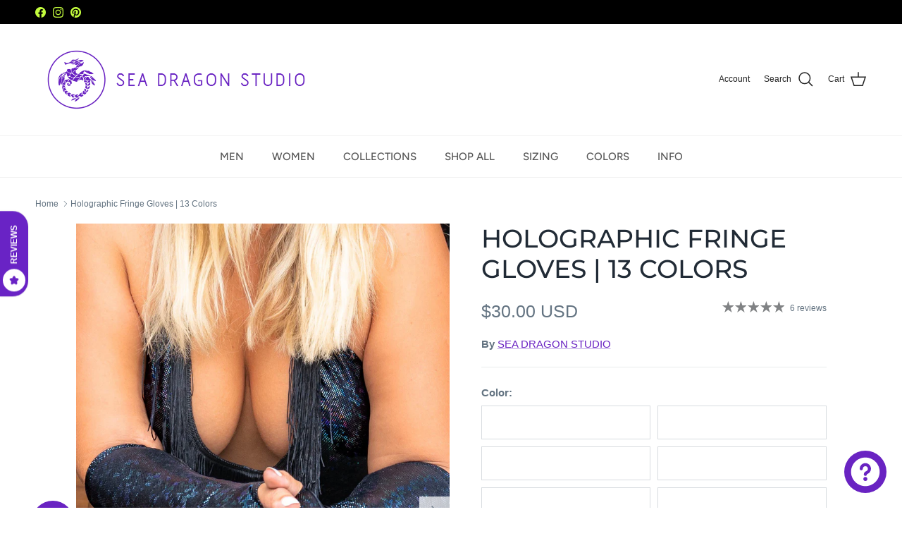

--- FILE ---
content_type: text/html; charset=utf-8
request_url: https://www.seadragonstudio.com/products/holographic-fringe-gloves
body_size: 55525
content:
<!doctype html>
<html class="no-js" lang="en" dir="ltr">
<head><meta charset="utf-8">
<meta name="viewport" content="width=device-width,initial-scale=1">
<title>Fringe Holographic Fingerless Gloves | Rave Outfits &ndash; Sea Dragon Studio</title><link rel="canonical" href="https://www.seadragonstudio.com/products/holographic-fringe-gloves"><link rel="icon" href="//www.seadragonstudio.com/cdn/shop/files/Sea_Dragon_Favicon_2018_5b1349ec-cdef-4f8c-80d9-a57460c9897b.png?crop=center&height=48&v=1616592673&width=48" type="image/png">
  <link rel="apple-touch-icon" href="//www.seadragonstudio.com/cdn/shop/files/Sea_Dragon_Favicon_2018_5b1349ec-cdef-4f8c-80d9-a57460c9897b.png?crop=center&height=180&v=1616592673&width=180"><meta name="description" content="Your Spirit Fingers have never looked better! Your dance moves have never been more dramatic. Let your fringe loose in our new Holo Fringe Gloves"><meta property="og:site_name" content="Sea Dragon Studio">
<meta property="og:url" content="https://www.seadragonstudio.com/products/holographic-fringe-gloves">
<meta property="og:title" content="Fringe Holographic Fingerless Gloves | Rave Outfits">
<meta property="og:type" content="product">
<meta property="og:description" content="Your Spirit Fingers have never looked better! Your dance moves have never been more dramatic. Let your fringe loose in our new Holo Fringe Gloves"><meta property="og:image" content="http://www.seadragonstudio.com/cdn/shop/products/HolographicfringeGlovesandAccessoriesbySeaDragonStudioFestivalClothingandPartyOutfits91.jpg?crop=center&height=1200&v=1722871763&width=1200">
  <meta property="og:image:secure_url" content="https://www.seadragonstudio.com/cdn/shop/products/HolographicfringeGlovesandAccessoriesbySeaDragonStudioFestivalClothingandPartyOutfits91.jpg?crop=center&height=1200&v=1722871763&width=1200">
  <meta property="og:image:width" content="1399">
  <meta property="og:image:height" content="2102"><meta property="og:price:amount" content="30.00">
  <meta property="og:price:currency" content="USD"><meta name="twitter:card" content="summary_large_image">
<meta name="twitter:title" content="Fringe Holographic Fingerless Gloves | Rave Outfits">
<meta name="twitter:description" content="Your Spirit Fingers have never looked better! Your dance moves have never been more dramatic. Let your fringe loose in our new Holo Fringe Gloves">
<style>@font-face {
  font-family: Montserrat;
  font-weight: 500;
  font-style: normal;
  font-display: fallback;
  src: url("//www.seadragonstudio.com/cdn/fonts/montserrat/montserrat_n5.07ef3781d9c78c8b93c98419da7ad4fbeebb6635.woff2") format("woff2"),
       url("//www.seadragonstudio.com/cdn/fonts/montserrat/montserrat_n5.adf9b4bd8b0e4f55a0b203cdd84512667e0d5e4d.woff") format("woff");
}
@font-face {
  font-family: Montserrat;
  font-weight: 700;
  font-style: normal;
  font-display: fallback;
  src: url("//www.seadragonstudio.com/cdn/fonts/montserrat/montserrat_n7.3c434e22befd5c18a6b4afadb1e3d77c128c7939.woff2") format("woff2"),
       url("//www.seadragonstudio.com/cdn/fonts/montserrat/montserrat_n7.5d9fa6e2cae713c8fb539a9876489d86207fe957.woff") format("woff");
}
@font-face {
  font-family: Figtree;
  font-weight: 500;
  font-style: normal;
  font-display: fallback;
  src: url("//www.seadragonstudio.com/cdn/fonts/figtree/figtree_n5.3b6b7df38aa5986536945796e1f947445832047c.woff2") format("woff2"),
       url("//www.seadragonstudio.com/cdn/fonts/figtree/figtree_n5.f26bf6dcae278b0ed902605f6605fa3338e81dab.woff") format("woff");
}
@font-face {
  font-family: Figtree;
  font-weight: 600;
  font-style: normal;
  font-display: fallback;
  src: url("//www.seadragonstudio.com/cdn/fonts/figtree/figtree_n6.9d1ea52bb49a0a86cfd1b0383d00f83d3fcc14de.woff2") format("woff2"),
       url("//www.seadragonstudio.com/cdn/fonts/figtree/figtree_n6.f0fcdea525a0e47b2ae4ab645832a8e8a96d31d3.woff") format("woff");
}
:root {
  --page-container-width:          1480px;
  --reading-container-width:       720px;
  --divider-opacity:               0.14;
  --gutter-large:                  30px;
  --gutter-desktop:                20px;
  --gutter-mobile:                 16px;
  --section-padding:               50px;
  --larger-section-padding:        80px;
  --larger-section-padding-mobile: 60px;
  --largest-section-padding:       110px;
  --aos-animate-duration:          0.6s;

  --base-font-family:              "system_ui", -apple-system, 'Segoe UI', Roboto, 'Helvetica Neue', 'Noto Sans', 'Liberation Sans', Arial, sans-serif, 'Apple Color Emoji', 'Segoe UI Emoji', 'Segoe UI Symbol', 'Noto Color Emoji';
  --base-font-weight:              400;
  --base-font-style:               normal;
  --heading-font-family:           Montserrat, sans-serif;
  --heading-font-weight:           500;
  --heading-font-style:            normal;
  --heading-font-letter-spacing:   normal;
  --logo-font-family:              Montserrat, sans-serif;
  --logo-font-weight:              700;
  --logo-font-style:               normal;
  --nav-font-family:               Figtree, sans-serif;
  --nav-font-weight:               500;
  --nav-font-style:                normal;

  --base-text-size:15px;
  --base-line-height:              1.6;
  --input-text-size:16px;
  --smaller-text-size-1:12px;
  --smaller-text-size-2:14px;
  --smaller-text-size-3:12px;
  --smaller-text-size-4:11px;
  --larger-text-size:36px;
  --super-large-text-size:63px;
  --super-large-mobile-text-size:29px;
  --larger-mobile-text-size:29px;
  --logo-text-size:24px;--btn-letter-spacing: 0.08em;
    --btn-text-transform: uppercase;
    --button-text-size: 13px;
    --quickbuy-button-text-size: 13;
    --small-feature-link-font-size: 0.75em;
    --input-btn-padding-top: 1.2em;
    --input-btn-padding-bottom: 1.2em;--heading-text-transform:uppercase;
  --nav-text-size:                      15px;
  --mobile-menu-font-weight:            600;

  --body-bg-color:                      255 255 255;
  --bg-color:                           255 255 255;
  --body-text-color:                    99 115 129;
  --text-color:                         99 115 129;

  --header-text-col:                    #232323;--header-text-hover-col:             var(--main-nav-link-hover-col);--header-bg-col:                     #ffffff;
  --heading-color:                     33 43 54;
  --body-heading-color:                33 43 54;
  --heading-divider-col:               #f2f2f2;

  --logo-col:                          #6921c2;
  --main-nav-bg:                       #ffffff;
  --main-nav-link-col:                 #555555;
  --main-nav-link-hover-col:           #000000;
  --main-nav-link-featured-col:        #6921c2;

  --link-color:                        105 33 194;
  --body-link-color:                   105 33 194;

  --btn-bg-color:                        105 33 194;
  --btn-bg-hover-color:                  0 0 0;
  --btn-border-color:                    105 33 194;
  --btn-border-hover-color:              0 0 0;
  --btn-text-color:                      255 255 255;
  --btn-text-hover-color:                255 255 255;--btn-alt-bg-color:                    253 253 253;
  --btn-alt-text-color:                  35 35 35;
  --btn-alt-border-color:                35 35 35;
  --btn-alt-border-hover-color:          35 35 35;--btn-ter-bg-color:                    235 235 235;
  --btn-ter-text-color:                  55 64 71;
  --btn-ter-bg-hover-color:              105 33 194;
  --btn-ter-text-hover-color:            255 255 255;--btn-border-radius: 0;
    --btn-inspired-border-radius: 0;--color-scheme-default:                             #ffffff;
  --color-scheme-default-color:                       255 255 255;
  --color-scheme-default-text-color:                  99 115 129;
  --color-scheme-default-head-color:                  33 43 54;
  --color-scheme-default-link-color:                  105 33 194;
  --color-scheme-default-btn-text-color:              255 255 255;
  --color-scheme-default-btn-text-hover-color:        255 255 255;
  --color-scheme-default-btn-bg-color:                105 33 194;
  --color-scheme-default-btn-bg-hover-color:          0 0 0;
  --color-scheme-default-btn-border-color:            105 33 194;
  --color-scheme-default-btn-border-hover-color:      0 0 0;
  --color-scheme-default-btn-alt-text-color:          35 35 35;
  --color-scheme-default-btn-alt-bg-color:            253 253 253;
  --color-scheme-default-btn-alt-border-color:        35 35 35;
  --color-scheme-default-btn-alt-border-hover-color:  35 35 35;

  --color-scheme-1:                             #f2f2f2;
  --color-scheme-1-color:                       242 242 242;
  --color-scheme-1-text-color:                  52 52 52;
  --color-scheme-1-head-color:                  52 52 52;
  --color-scheme-1-link-color:                  52 52 52;
  --color-scheme-1-btn-text-color:              255 255 255;
  --color-scheme-1-btn-text-hover-color:        255 255 255;
  --color-scheme-1-btn-bg-color:                35 35 35;
  --color-scheme-1-btn-bg-hover-color:          0 0 0;
  --color-scheme-1-btn-border-color:            35 35 35;
  --color-scheme-1-btn-border-hover-color:      0 0 0;
  --color-scheme-1-btn-alt-text-color:          35 35 35;
  --color-scheme-1-btn-alt-bg-color:            255 255 255;
  --color-scheme-1-btn-alt-border-color:        35 35 35;
  --color-scheme-1-btn-alt-border-hover-color:  35 35 35;

  --color-scheme-2:                             #f2f2f2;
  --color-scheme-2-color:                       242 242 242;
  --color-scheme-2-text-color:                  52 52 52;
  --color-scheme-2-head-color:                  52 52 52;
  --color-scheme-2-link-color:                  52 52 52;
  --color-scheme-2-btn-text-color:              255 255 255;
  --color-scheme-2-btn-text-hover-color:        255 255 255;
  --color-scheme-2-btn-bg-color:                35 35 35;
  --color-scheme-2-btn-bg-hover-color:          0 0 0;
  --color-scheme-2-btn-border-color:            35 35 35;
  --color-scheme-2-btn-border-hover-color:      0 0 0;
  --color-scheme-2-btn-alt-text-color:          35 35 35;
  --color-scheme-2-btn-alt-bg-color:            255 255 255;
  --color-scheme-2-btn-alt-border-color:        35 35 35;
  --color-scheme-2-btn-alt-border-hover-color:  35 35 35;

  /* Shop Pay payment terms */
  --payment-terms-background-color:    #ffffff;--quickbuy-bg: 242 242 242;--body-input-background-color:       rgb(var(--body-bg-color));
  --input-background-color:            rgb(var(--body-bg-color));
  --body-input-text-color:             var(--body-text-color);
  --input-text-color:                  var(--body-text-color);
  --body-input-border-color:           rgb(216, 220, 224);
  --input-border-color:                rgb(216, 220, 224);
  --input-border-color-hover:          rgb(169, 178, 186);
  --input-border-color-active:         rgb(99, 115, 129);

  --swatch-cross-svg:                  url("data:image/svg+xml,%3Csvg xmlns='http://www.w3.org/2000/svg' width='240' height='240' viewBox='0 0 24 24' fill='none' stroke='rgb(216, 220, 224)' stroke-width='0.09' preserveAspectRatio='none' %3E%3Cline x1='24' y1='0' x2='0' y2='24'%3E%3C/line%3E%3C/svg%3E");
  --swatch-cross-hover:                url("data:image/svg+xml,%3Csvg xmlns='http://www.w3.org/2000/svg' width='240' height='240' viewBox='0 0 24 24' fill='none' stroke='rgb(169, 178, 186)' stroke-width='0.09' preserveAspectRatio='none' %3E%3Cline x1='24' y1='0' x2='0' y2='24'%3E%3C/line%3E%3C/svg%3E");
  --swatch-cross-active:               url("data:image/svg+xml,%3Csvg xmlns='http://www.w3.org/2000/svg' width='240' height='240' viewBox='0 0 24 24' fill='none' stroke='rgb(99, 115, 129)' stroke-width='0.09' preserveAspectRatio='none' %3E%3Cline x1='24' y1='0' x2='0' y2='24'%3E%3C/line%3E%3C/svg%3E");

  --footer-divider-col:                #6921c2;
  --footer-text-col:                   33 43 54;
  --footer-heading-col:                0 0 0;
  --footer-bg-col:                     242 242 242;--product-label-overlay-justify: flex-start;--product-label-overlay-align: flex-start;--product-label-overlay-reduction-text:   #ffffff;
  --product-label-overlay-reduction-bg:     #860001;
  --product-label-overlay-reduction-text-weight: 600;
  --product-label-overlay-stock-text:       #ffffff;
  --product-label-overlay-stock-bg:         #6921c2;
  --product-label-overlay-new-text:         #ffffff;
  --product-label-overlay-new-bg:           #6921c2;
  --product-label-overlay-meta-text:        #ffffff;
  --product-label-overlay-meta-bg:          #6921c2;
  --product-label-sale-text:                #df45ff;
  --product-label-sold-text:                #df45ff;
  --product-label-preorder-text:            #232323;

  --product-block-crop-align:               center;

  
  --product-block-price-align:              center;
  --product-block-price-item-margin-start:  .25rem;
  --product-block-price-item-margin-end:    .25rem;
  

  

  --collection-block-image-position:   center center;

  --swatch-picker-image-size:          78px;
  --swatch-crop-align:                 top center;

  --image-overlay-text-color:          255 255 255;--image-overlay-bg:                  rgba(0, 0, 0, 0.12);
  --image-overlay-shadow-start:        rgb(0 0 0 / 0.2);
  --image-overlay-box-opacity:         1.0;--product-inventory-ok-box-color:            #f2faf0;
  --product-inventory-ok-text-color:           #108043;
  --product-inventory-ok-icon-box-fill-color:  #fff;
  --product-inventory-low-box-color:           #fcf1cd;
  --product-inventory-low-text-color:          #dd9a1a;
  --product-inventory-low-icon-box-fill-color: #fff;
  --product-inventory-low-text-color-channels: 16, 128, 67;
  --product-inventory-ok-text-color-channels:  221, 154, 26;

  --rating-star-color: 128 130 132;--overlay-align-left: start;
    --overlay-align-right: end;}html[dir=rtl] {
  --overlay-right-text-m-left: 0;
  --overlay-right-text-m-right: auto;
  --overlay-left-shadow-left-left: 15%;
  --overlay-left-shadow-left-right: -50%;
  --overlay-left-shadow-right-left: -85%;
  --overlay-left-shadow-right-right: 0;
}.image-overlay--bg-box .text-overlay .text-overlay__text {
    --image-overlay-box-bg: 255 255 255;
    --heading-color: var(--body-heading-color);
    --text-color: var(--body-text-color);
    --link-color: var(--body-link-color);
  }::selection {
    background: rgb(var(--body-heading-color));
    color: rgb(var(--body-bg-color));
  }
  ::-moz-selection {
    background: rgb(var(--body-heading-color));
    color: rgb(var(--body-bg-color));
  }.use-color-scheme--default {
  --product-label-sale-text:           #df45ff;
  --product-label-sold-text:           #df45ff;
  --product-label-preorder-text:       #232323;
  --input-background-color:            rgb(var(--body-bg-color));
  --input-text-color:                  var(--body-input-text-color);
  --input-border-color:                rgb(216, 220, 224);
  --input-border-color-hover:          rgb(169, 178, 186);
  --input-border-color-active:         rgb(99, 115, 129);
}</style>

  <link href="//www.seadragonstudio.com/cdn/shop/t/50/assets/main.css?v=59812818702299870031764817501" rel="stylesheet" type="text/css" media="all" />
<link rel="preload" as="font" href="//www.seadragonstudio.com/cdn/fonts/montserrat/montserrat_n5.07ef3781d9c78c8b93c98419da7ad4fbeebb6635.woff2" type="font/woff2" crossorigin><script>
    document.documentElement.className = document.documentElement.className.replace('no-js', 'js');

    window.theme = {
      info: {
        name: 'Symmetry',
        version: '8.1.1'
      },
      device: {
        hasTouch: window.matchMedia('(any-pointer: coarse)').matches,
        hasHover: window.matchMedia('(hover: hover)').matches
      },
      mediaQueries: {
        md: '(min-width: 768px)',
        productMediaCarouselBreak: '(min-width: 1041px)'
      },
      routes: {
        base: 'https://www.seadragonstudio.com',
        cart: '/cart',
        cartAdd: '/cart/add.js',
        cartUpdate: '/cart/update.js',
        predictiveSearch: '/search/suggest'
      },
      strings: {
        cartTermsConfirmation: "You must agree to the terms and conditions before continuing.",
        cartItemsQuantityError: "You can only add [QUANTITY] of this item to your cart.",
        generalSearchViewAll: "View all search results",
        noStock: "Sold out",
        noVariant: "Unavailable",
        productsProductChooseA: "Choose a",
        generalSearchPages: "Pages",
        generalSearchNoResultsWithoutTerms: "Sorry, we couldnʼt find any results",
        shippingCalculator: {
          singleRate: "There is one shipping rate for this destination:",
          multipleRates: "There are multiple shipping rates for this destination:",
          noRates: "We do not ship to this destination."
        },
        regularPrice: "Regular price",
        salePrice: "Sale price"
      },
      settings: {
        moneyWithCurrencyFormat: "\u003cspan class=\"money conversion-bear-money\"\u003e${{amount}} USD\u003c\/span\u003e",
        cartType: "drawer",
        afterAddToCart: "notification",
        quickbuyStyle: "off",
        externalLinksNewTab: true,
        internalLinksSmoothScroll: true
      }
    }

    theme.inlineNavigationCheck = function() {
      var pageHeader = document.querySelector('.pageheader'),
          inlineNavContainer = pageHeader.querySelector('.logo-area__left__inner'),
          inlineNav = inlineNavContainer.querySelector('.navigation--left');
      if (inlineNav && getComputedStyle(inlineNav).display != 'none') {
        var inlineMenuCentered = document.querySelector('.pageheader--layout-inline-menu-center'),
            logoContainer = document.querySelector('.logo-area__middle__inner');
        if(inlineMenuCentered) {
          var rightWidth = document.querySelector('.logo-area__right__inner').clientWidth,
              middleWidth = logoContainer.clientWidth,
              logoArea = document.querySelector('.logo-area'),
              computedLogoAreaStyle = getComputedStyle(logoArea),
              logoAreaInnerWidth = logoArea.clientWidth - Math.ceil(parseFloat(computedLogoAreaStyle.paddingLeft)) - Math.ceil(parseFloat(computedLogoAreaStyle.paddingRight)),
              availableNavWidth = logoAreaInnerWidth - Math.max(rightWidth, middleWidth) * 2 - 40;
          inlineNavContainer.style.maxWidth = availableNavWidth + 'px';
        }

        var firstInlineNavLink = inlineNav.querySelector('.navigation__item:first-child'),
            lastInlineNavLink = inlineNav.querySelector('.navigation__item:last-child');
        if (lastInlineNavLink) {
          var inlineNavWidth = null;
          if(document.querySelector('html[dir=rtl]')) {
            inlineNavWidth = firstInlineNavLink.offsetLeft - lastInlineNavLink.offsetLeft + firstInlineNavLink.offsetWidth;
          } else {
            inlineNavWidth = lastInlineNavLink.offsetLeft - firstInlineNavLink.offsetLeft + lastInlineNavLink.offsetWidth;
          }
          if (inlineNavContainer.offsetWidth >= inlineNavWidth) {
            pageHeader.classList.add('pageheader--layout-inline-permitted');
            var tallLogo = logoContainer.clientHeight > lastInlineNavLink.clientHeight + 20;
            if (tallLogo) {
              inlineNav.classList.add('navigation--tight-underline');
            } else {
              inlineNav.classList.remove('navigation--tight-underline');
            }
          } else {
            pageHeader.classList.remove('pageheader--layout-inline-permitted');
          }
        }
      }
    };

    theme.setInitialHeaderHeightProperty = () => {
      const section = document.querySelector('.section-header');
      if (section) {
        document.documentElement.style.setProperty('--theme-header-height', Math.ceil(section.clientHeight) + 'px');
      }
    };
  </script>

  <script src="//www.seadragonstudio.com/cdn/shop/t/50/assets/main.js?v=25831844697274821701764817501" defer></script>
    <script src="//www.seadragonstudio.com/cdn/shop/t/50/assets/animate-on-scroll.js?v=15249566486942820451764817495" defer></script>
    <link href="//www.seadragonstudio.com/cdn/shop/t/50/assets/animate-on-scroll.css?v=135962721104954213331764817495" rel="stylesheet" type="text/css" media="all" />
  

  <script>window.performance && window.performance.mark && window.performance.mark('shopify.content_for_header.start');</script><meta name="google-site-verification" content="hw2D52d4nn0bxT5jLwTjSbPL6vPpp9WNPBwkyjmAEbU">
<meta id="shopify-digital-wallet" name="shopify-digital-wallet" content="/24619535/digital_wallets/dialog">
<link rel="alternate" hreflang="x-default" href="https://www.seadragonstudio.com/products/holographic-fringe-gloves">
<link rel="alternate" hreflang="en" href="https://www.seadragonstudio.com/products/holographic-fringe-gloves">
<link rel="alternate" hreflang="en-AU" href="https://www.seadragonstudio.com/en-au/products/holographic-fringe-gloves">
<link rel="alternate" type="application/json+oembed" href="https://www.seadragonstudio.com/products/holographic-fringe-gloves.oembed">
<script async="async" src="/checkouts/internal/preloads.js?locale=en-US"></script>
<script id="shopify-features" type="application/json">{"accessToken":"a005a849ea070853bc5e6fbd08cae369","betas":["rich-media-storefront-analytics"],"domain":"www.seadragonstudio.com","predictiveSearch":true,"shopId":24619535,"locale":"en"}</script>
<script>var Shopify = Shopify || {};
Shopify.shop = "sea-dragon-studio.myshopify.com";
Shopify.locale = "en";
Shopify.currency = {"active":"USD","rate":"1.0"};
Shopify.country = "US";
Shopify.theme = {"name":"Updated of Symmetry V8.11 ","id":154680623317,"schema_name":"Symmetry","schema_version":"8.1.1","theme_store_id":568,"role":"main"};
Shopify.theme.handle = "null";
Shopify.theme.style = {"id":null,"handle":null};
Shopify.cdnHost = "www.seadragonstudio.com/cdn";
Shopify.routes = Shopify.routes || {};
Shopify.routes.root = "/";</script>
<script type="module">!function(o){(o.Shopify=o.Shopify||{}).modules=!0}(window);</script>
<script>!function(o){function n(){var o=[];function n(){o.push(Array.prototype.slice.apply(arguments))}return n.q=o,n}var t=o.Shopify=o.Shopify||{};t.loadFeatures=n(),t.autoloadFeatures=n()}(window);</script>
<script id="shop-js-analytics" type="application/json">{"pageType":"product"}</script>
<script defer="defer" async type="module" src="//www.seadragonstudio.com/cdn/shopifycloud/shop-js/modules/v2/client.init-shop-cart-sync_BN7fPSNr.en.esm.js"></script>
<script defer="defer" async type="module" src="//www.seadragonstudio.com/cdn/shopifycloud/shop-js/modules/v2/chunk.common_Cbph3Kss.esm.js"></script>
<script defer="defer" async type="module" src="//www.seadragonstudio.com/cdn/shopifycloud/shop-js/modules/v2/chunk.modal_DKumMAJ1.esm.js"></script>
<script type="module">
  await import("//www.seadragonstudio.com/cdn/shopifycloud/shop-js/modules/v2/client.init-shop-cart-sync_BN7fPSNr.en.esm.js");
await import("//www.seadragonstudio.com/cdn/shopifycloud/shop-js/modules/v2/chunk.common_Cbph3Kss.esm.js");
await import("//www.seadragonstudio.com/cdn/shopifycloud/shop-js/modules/v2/chunk.modal_DKumMAJ1.esm.js");

  window.Shopify.SignInWithShop?.initShopCartSync?.({"fedCMEnabled":true,"windoidEnabled":true});

</script>
<script>(function() {
  var isLoaded = false;
  function asyncLoad() {
    if (isLoaded) return;
    isLoaded = true;
    var urls = ["\/\/d1liekpayvooaz.cloudfront.net\/apps\/customizery\/customizery.js?shop=sea-dragon-studio.myshopify.com","https:\/\/d23dclunsivw3h.cloudfront.net\/redirect-app.js?shop=sea-dragon-studio.myshopify.com","\/\/shopify.privy.com\/widget.js?shop=sea-dragon-studio.myshopify.com"];
    for (var i = 0; i < urls.length; i++) {
      var s = document.createElement('script');
      s.type = 'text/javascript';
      s.async = true;
      s.src = urls[i];
      var x = document.getElementsByTagName('script')[0];
      x.parentNode.insertBefore(s, x);
    }
  };
  if(window.attachEvent) {
    window.attachEvent('onload', asyncLoad);
  } else {
    window.addEventListener('load', asyncLoad, false);
  }
})();</script>
<script id="__st">var __st={"a":24619535,"offset":-28800,"reqid":"45d54c19-6ab4-423c-965a-60453745379b-1769788652","pageurl":"www.seadragonstudio.com\/products\/holographic-fringe-gloves","u":"83c2de38dfbc","p":"product","rtyp":"product","rid":4392182808655};</script>
<script>window.ShopifyPaypalV4VisibilityTracking = true;</script>
<script id="captcha-bootstrap">!function(){'use strict';const t='contact',e='account',n='new_comment',o=[[t,t],['blogs',n],['comments',n],[t,'customer']],c=[[e,'customer_login'],[e,'guest_login'],[e,'recover_customer_password'],[e,'create_customer']],r=t=>t.map((([t,e])=>`form[action*='/${t}']:not([data-nocaptcha='true']) input[name='form_type'][value='${e}']`)).join(','),a=t=>()=>t?[...document.querySelectorAll(t)].map((t=>t.form)):[];function s(){const t=[...o],e=r(t);return a(e)}const i='password',u='form_key',d=['recaptcha-v3-token','g-recaptcha-response','h-captcha-response',i],f=()=>{try{return window.sessionStorage}catch{return}},m='__shopify_v',_=t=>t.elements[u];function p(t,e,n=!1){try{const o=window.sessionStorage,c=JSON.parse(o.getItem(e)),{data:r}=function(t){const{data:e,action:n}=t;return t[m]||n?{data:e,action:n}:{data:t,action:n}}(c);for(const[e,n]of Object.entries(r))t.elements[e]&&(t.elements[e].value=n);n&&o.removeItem(e)}catch(o){console.error('form repopulation failed',{error:o})}}const l='form_type',E='cptcha';function T(t){t.dataset[E]=!0}const w=window,h=w.document,L='Shopify',v='ce_forms',y='captcha';let A=!1;((t,e)=>{const n=(g='f06e6c50-85a8-45c8-87d0-21a2b65856fe',I='https://cdn.shopify.com/shopifycloud/storefront-forms-hcaptcha/ce_storefront_forms_captcha_hcaptcha.v1.5.2.iife.js',D={infoText:'Protected by hCaptcha',privacyText:'Privacy',termsText:'Terms'},(t,e,n)=>{const o=w[L][v],c=o.bindForm;if(c)return c(t,g,e,D).then(n);var r;o.q.push([[t,g,e,D],n]),r=I,A||(h.body.append(Object.assign(h.createElement('script'),{id:'captcha-provider',async:!0,src:r})),A=!0)});var g,I,D;w[L]=w[L]||{},w[L][v]=w[L][v]||{},w[L][v].q=[],w[L][y]=w[L][y]||{},w[L][y].protect=function(t,e){n(t,void 0,e),T(t)},Object.freeze(w[L][y]),function(t,e,n,w,h,L){const[v,y,A,g]=function(t,e,n){const i=e?o:[],u=t?c:[],d=[...i,...u],f=r(d),m=r(i),_=r(d.filter((([t,e])=>n.includes(e))));return[a(f),a(m),a(_),s()]}(w,h,L),I=t=>{const e=t.target;return e instanceof HTMLFormElement?e:e&&e.form},D=t=>v().includes(t);t.addEventListener('submit',(t=>{const e=I(t);if(!e)return;const n=D(e)&&!e.dataset.hcaptchaBound&&!e.dataset.recaptchaBound,o=_(e),c=g().includes(e)&&(!o||!o.value);(n||c)&&t.preventDefault(),c&&!n&&(function(t){try{if(!f())return;!function(t){const e=f();if(!e)return;const n=_(t);if(!n)return;const o=n.value;o&&e.removeItem(o)}(t);const e=Array.from(Array(32),(()=>Math.random().toString(36)[2])).join('');!function(t,e){_(t)||t.append(Object.assign(document.createElement('input'),{type:'hidden',name:u})),t.elements[u].value=e}(t,e),function(t,e){const n=f();if(!n)return;const o=[...t.querySelectorAll(`input[type='${i}']`)].map((({name:t})=>t)),c=[...d,...o],r={};for(const[a,s]of new FormData(t).entries())c.includes(a)||(r[a]=s);n.setItem(e,JSON.stringify({[m]:1,action:t.action,data:r}))}(t,e)}catch(e){console.error('failed to persist form',e)}}(e),e.submit())}));const S=(t,e)=>{t&&!t.dataset[E]&&(n(t,e.some((e=>e===t))),T(t))};for(const o of['focusin','change'])t.addEventListener(o,(t=>{const e=I(t);D(e)&&S(e,y())}));const B=e.get('form_key'),M=e.get(l),P=B&&M;t.addEventListener('DOMContentLoaded',(()=>{const t=y();if(P)for(const e of t)e.elements[l].value===M&&p(e,B);[...new Set([...A(),...v().filter((t=>'true'===t.dataset.shopifyCaptcha))])].forEach((e=>S(e,t)))}))}(h,new URLSearchParams(w.location.search),n,t,e,['guest_login'])})(!0,!0)}();</script>
<script integrity="sha256-4kQ18oKyAcykRKYeNunJcIwy7WH5gtpwJnB7kiuLZ1E=" data-source-attribution="shopify.loadfeatures" defer="defer" src="//www.seadragonstudio.com/cdn/shopifycloud/storefront/assets/storefront/load_feature-a0a9edcb.js" crossorigin="anonymous"></script>
<script data-source-attribution="shopify.dynamic_checkout.dynamic.init">var Shopify=Shopify||{};Shopify.PaymentButton=Shopify.PaymentButton||{isStorefrontPortableWallets:!0,init:function(){window.Shopify.PaymentButton.init=function(){};var t=document.createElement("script");t.src="https://www.seadragonstudio.com/cdn/shopifycloud/portable-wallets/latest/portable-wallets.en.js",t.type="module",document.head.appendChild(t)}};
</script>
<script data-source-attribution="shopify.dynamic_checkout.buyer_consent">
  function portableWalletsHideBuyerConsent(e){var t=document.getElementById("shopify-buyer-consent"),n=document.getElementById("shopify-subscription-policy-button");t&&n&&(t.classList.add("hidden"),t.setAttribute("aria-hidden","true"),n.removeEventListener("click",e))}function portableWalletsShowBuyerConsent(e){var t=document.getElementById("shopify-buyer-consent"),n=document.getElementById("shopify-subscription-policy-button");t&&n&&(t.classList.remove("hidden"),t.removeAttribute("aria-hidden"),n.addEventListener("click",e))}window.Shopify?.PaymentButton&&(window.Shopify.PaymentButton.hideBuyerConsent=portableWalletsHideBuyerConsent,window.Shopify.PaymentButton.showBuyerConsent=portableWalletsShowBuyerConsent);
</script>
<script>
  function portableWalletsCleanup(e){e&&e.src&&console.error("Failed to load portable wallets script "+e.src);var t=document.querySelectorAll("shopify-accelerated-checkout .shopify-payment-button__skeleton, shopify-accelerated-checkout-cart .wallet-cart-button__skeleton"),e=document.getElementById("shopify-buyer-consent");for(let e=0;e<t.length;e++)t[e].remove();e&&e.remove()}function portableWalletsNotLoadedAsModule(e){e instanceof ErrorEvent&&"string"==typeof e.message&&e.message.includes("import.meta")&&"string"==typeof e.filename&&e.filename.includes("portable-wallets")&&(window.removeEventListener("error",portableWalletsNotLoadedAsModule),window.Shopify.PaymentButton.failedToLoad=e,"loading"===document.readyState?document.addEventListener("DOMContentLoaded",window.Shopify.PaymentButton.init):window.Shopify.PaymentButton.init())}window.addEventListener("error",portableWalletsNotLoadedAsModule);
</script>

<script type="module" src="https://www.seadragonstudio.com/cdn/shopifycloud/portable-wallets/latest/portable-wallets.en.js" onError="portableWalletsCleanup(this)" crossorigin="anonymous"></script>
<script nomodule>
  document.addEventListener("DOMContentLoaded", portableWalletsCleanup);
</script>

<link id="shopify-accelerated-checkout-styles" rel="stylesheet" media="screen" href="https://www.seadragonstudio.com/cdn/shopifycloud/portable-wallets/latest/accelerated-checkout-backwards-compat.css" crossorigin="anonymous">
<style id="shopify-accelerated-checkout-cart">
        #shopify-buyer-consent {
  margin-top: 1em;
  display: inline-block;
  width: 100%;
}

#shopify-buyer-consent.hidden {
  display: none;
}

#shopify-subscription-policy-button {
  background: none;
  border: none;
  padding: 0;
  text-decoration: underline;
  font-size: inherit;
  cursor: pointer;
}

#shopify-subscription-policy-button::before {
  box-shadow: none;
}

      </style>
<script id="sections-script" data-sections="related-products,footer" defer="defer" src="//www.seadragonstudio.com/cdn/shop/t/50/compiled_assets/scripts.js?v=12292"></script>
<script>window.performance && window.performance.mark && window.performance.mark('shopify.content_for_header.end');</script>
<!-- CC Custom Head Start --><!-- CC Custom Head End --><!-- BEGIN app block: shopify://apps/klaviyo-email-marketing-sms/blocks/klaviyo-onsite-embed/2632fe16-c075-4321-a88b-50b567f42507 -->












  <script async src="https://static.klaviyo.com/onsite/js/Ld2A32/klaviyo.js?company_id=Ld2A32"></script>
  <script>!function(){if(!window.klaviyo){window._klOnsite=window._klOnsite||[];try{window.klaviyo=new Proxy({},{get:function(n,i){return"push"===i?function(){var n;(n=window._klOnsite).push.apply(n,arguments)}:function(){for(var n=arguments.length,o=new Array(n),w=0;w<n;w++)o[w]=arguments[w];var t="function"==typeof o[o.length-1]?o.pop():void 0,e=new Promise((function(n){window._klOnsite.push([i].concat(o,[function(i){t&&t(i),n(i)}]))}));return e}}})}catch(n){window.klaviyo=window.klaviyo||[],window.klaviyo.push=function(){var n;(n=window._klOnsite).push.apply(n,arguments)}}}}();</script>

  
    <script id="viewed_product">
      if (item == null) {
        var _learnq = _learnq || [];

        var MetafieldReviews = null
        var MetafieldYotpoRating = null
        var MetafieldYotpoCount = null
        var MetafieldLooxRating = null
        var MetafieldLooxCount = null
        var okendoProduct = null
        var okendoProductReviewCount = null
        var okendoProductReviewAverageValue = null
        try {
          // The following fields are used for Customer Hub recently viewed in order to add reviews.
          // This information is not part of __kla_viewed. Instead, it is part of __kla_viewed_reviewed_items
          MetafieldReviews = {"rating":{"scale_min":"1.0","scale_max":"5.0","value":"5.0"},"rating_count":6};
          MetafieldYotpoRating = null
          MetafieldYotpoCount = null
          MetafieldLooxRating = null
          MetafieldLooxCount = null

          okendoProduct = null
          // If the okendo metafield is not legacy, it will error, which then requires the new json formatted data
          if (okendoProduct && 'error' in okendoProduct) {
            okendoProduct = null
          }
          okendoProductReviewCount = okendoProduct ? okendoProduct.reviewCount : null
          okendoProductReviewAverageValue = okendoProduct ? okendoProduct.reviewAverageValue : null
        } catch (error) {
          console.error('Error in Klaviyo onsite reviews tracking:', error);
        }

        var item = {
          Name: "Holographic Fringe Gloves | 13 Colors",
          ProductID: 4392182808655,
          Categories: ["Best Sellers","Costume Accessories","Crop Tops \u0026 Triangle Tops","Festivals \u0026 Rave Accessories","Fringe Benefits","Gender Neutral Clothing Collection | Festival Fashion \u0026 Rave Outfits","Gloves \u0026 Stockings","Gloves and Stockings","Holographic Femme Looks","Holographic Festival Accessories","Holographic Festival Clothes, Rave Outfits \u0026 Streetwear","Rave Accessories \u0026 Festival Must Haves","Texas Eclipse Must Have Festival Outfits","THE DEVIL IS IN THE DETAILS"],
          ImageURL: "https://www.seadragonstudio.com/cdn/shop/products/HolographicfringeGlovesandAccessoriesbySeaDragonStudioFestivalClothingandPartyOutfits91_grande.jpg?v=1722871763",
          URL: "https://www.seadragonstudio.com/products/holographic-fringe-gloves",
          Brand: "SEA DRAGON STUDIO",
          Price: "$30.00",
          Value: "30.00",
          CompareAtPrice: "$0.00"
        };
        _learnq.push(['track', 'Viewed Product', item]);
        _learnq.push(['trackViewedItem', {
          Title: item.Name,
          ItemId: item.ProductID,
          Categories: item.Categories,
          ImageUrl: item.ImageURL,
          Url: item.URL,
          Metadata: {
            Brand: item.Brand,
            Price: item.Price,
            Value: item.Value,
            CompareAtPrice: item.CompareAtPrice
          },
          metafields:{
            reviews: MetafieldReviews,
            yotpo:{
              rating: MetafieldYotpoRating,
              count: MetafieldYotpoCount,
            },
            loox:{
              rating: MetafieldLooxRating,
              count: MetafieldLooxCount,
            },
            okendo: {
              rating: okendoProductReviewAverageValue,
              count: okendoProductReviewCount,
            }
          }
        }]);
      }
    </script>
  




  <script>
    window.klaviyoReviewsProductDesignMode = false
  </script>







<!-- END app block --><!-- BEGIN app block: shopify://apps/sc-easy-redirects/blocks/app/be3f8dbd-5d43-46b4-ba43-2d65046054c2 -->
    <!-- common for all pages -->
    
    
        <script src="https://cdn.shopify.com/extensions/264f3360-3201-4ab7-9087-2c63466c86a3/sc-easy-redirects-5/assets/esc-redirect-app-live-feature.js" async></script>
    




<!-- END app block --><script src="https://cdn.shopify.com/extensions/e8878072-2f6b-4e89-8082-94b04320908d/inbox-1254/assets/inbox-chat-loader.js" type="text/javascript" defer="defer"></script>
<link href="https://monorail-edge.shopifysvc.com" rel="dns-prefetch">
<script>(function(){if ("sendBeacon" in navigator && "performance" in window) {try {var session_token_from_headers = performance.getEntriesByType('navigation')[0].serverTiming.find(x => x.name == '_s').description;} catch {var session_token_from_headers = undefined;}var session_cookie_matches = document.cookie.match(/_shopify_s=([^;]*)/);var session_token_from_cookie = session_cookie_matches && session_cookie_matches.length === 2 ? session_cookie_matches[1] : "";var session_token = session_token_from_headers || session_token_from_cookie || "";function handle_abandonment_event(e) {var entries = performance.getEntries().filter(function(entry) {return /monorail-edge.shopifysvc.com/.test(entry.name);});if (!window.abandonment_tracked && entries.length === 0) {window.abandonment_tracked = true;var currentMs = Date.now();var navigation_start = performance.timing.navigationStart;var payload = {shop_id: 24619535,url: window.location.href,navigation_start,duration: currentMs - navigation_start,session_token,page_type: "product"};window.navigator.sendBeacon("https://monorail-edge.shopifysvc.com/v1/produce", JSON.stringify({schema_id: "online_store_buyer_site_abandonment/1.1",payload: payload,metadata: {event_created_at_ms: currentMs,event_sent_at_ms: currentMs}}));}}window.addEventListener('pagehide', handle_abandonment_event);}}());</script>
<script id="web-pixels-manager-setup">(function e(e,d,r,n,o){if(void 0===o&&(o={}),!Boolean(null===(a=null===(i=window.Shopify)||void 0===i?void 0:i.analytics)||void 0===a?void 0:a.replayQueue)){var i,a;window.Shopify=window.Shopify||{};var t=window.Shopify;t.analytics=t.analytics||{};var s=t.analytics;s.replayQueue=[],s.publish=function(e,d,r){return s.replayQueue.push([e,d,r]),!0};try{self.performance.mark("wpm:start")}catch(e){}var l=function(){var e={modern:/Edge?\/(1{2}[4-9]|1[2-9]\d|[2-9]\d{2}|\d{4,})\.\d+(\.\d+|)|Firefox\/(1{2}[4-9]|1[2-9]\d|[2-9]\d{2}|\d{4,})\.\d+(\.\d+|)|Chrom(ium|e)\/(9{2}|\d{3,})\.\d+(\.\d+|)|(Maci|X1{2}).+ Version\/(15\.\d+|(1[6-9]|[2-9]\d|\d{3,})\.\d+)([,.]\d+|)( \(\w+\)|)( Mobile\/\w+|) Safari\/|Chrome.+OPR\/(9{2}|\d{3,})\.\d+\.\d+|(CPU[ +]OS|iPhone[ +]OS|CPU[ +]iPhone|CPU IPhone OS|CPU iPad OS)[ +]+(15[._]\d+|(1[6-9]|[2-9]\d|\d{3,})[._]\d+)([._]\d+|)|Android:?[ /-](13[3-9]|1[4-9]\d|[2-9]\d{2}|\d{4,})(\.\d+|)(\.\d+|)|Android.+Firefox\/(13[5-9]|1[4-9]\d|[2-9]\d{2}|\d{4,})\.\d+(\.\d+|)|Android.+Chrom(ium|e)\/(13[3-9]|1[4-9]\d|[2-9]\d{2}|\d{4,})\.\d+(\.\d+|)|SamsungBrowser\/([2-9]\d|\d{3,})\.\d+/,legacy:/Edge?\/(1[6-9]|[2-9]\d|\d{3,})\.\d+(\.\d+|)|Firefox\/(5[4-9]|[6-9]\d|\d{3,})\.\d+(\.\d+|)|Chrom(ium|e)\/(5[1-9]|[6-9]\d|\d{3,})\.\d+(\.\d+|)([\d.]+$|.*Safari\/(?![\d.]+ Edge\/[\d.]+$))|(Maci|X1{2}).+ Version\/(10\.\d+|(1[1-9]|[2-9]\d|\d{3,})\.\d+)([,.]\d+|)( \(\w+\)|)( Mobile\/\w+|) Safari\/|Chrome.+OPR\/(3[89]|[4-9]\d|\d{3,})\.\d+\.\d+|(CPU[ +]OS|iPhone[ +]OS|CPU[ +]iPhone|CPU IPhone OS|CPU iPad OS)[ +]+(10[._]\d+|(1[1-9]|[2-9]\d|\d{3,})[._]\d+)([._]\d+|)|Android:?[ /-](13[3-9]|1[4-9]\d|[2-9]\d{2}|\d{4,})(\.\d+|)(\.\d+|)|Mobile Safari.+OPR\/([89]\d|\d{3,})\.\d+\.\d+|Android.+Firefox\/(13[5-9]|1[4-9]\d|[2-9]\d{2}|\d{4,})\.\d+(\.\d+|)|Android.+Chrom(ium|e)\/(13[3-9]|1[4-9]\d|[2-9]\d{2}|\d{4,})\.\d+(\.\d+|)|Android.+(UC? ?Browser|UCWEB|U3)[ /]?(15\.([5-9]|\d{2,})|(1[6-9]|[2-9]\d|\d{3,})\.\d+)\.\d+|SamsungBrowser\/(5\.\d+|([6-9]|\d{2,})\.\d+)|Android.+MQ{2}Browser\/(14(\.(9|\d{2,})|)|(1[5-9]|[2-9]\d|\d{3,})(\.\d+|))(\.\d+|)|K[Aa][Ii]OS\/(3\.\d+|([4-9]|\d{2,})\.\d+)(\.\d+|)/},d=e.modern,r=e.legacy,n=navigator.userAgent;return n.match(d)?"modern":n.match(r)?"legacy":"unknown"}(),u="modern"===l?"modern":"legacy",c=(null!=n?n:{modern:"",legacy:""})[u],f=function(e){return[e.baseUrl,"/wpm","/b",e.hashVersion,"modern"===e.buildTarget?"m":"l",".js"].join("")}({baseUrl:d,hashVersion:r,buildTarget:u}),m=function(e){var d=e.version,r=e.bundleTarget,n=e.surface,o=e.pageUrl,i=e.monorailEndpoint;return{emit:function(e){var a=e.status,t=e.errorMsg,s=(new Date).getTime(),l=JSON.stringify({metadata:{event_sent_at_ms:s},events:[{schema_id:"web_pixels_manager_load/3.1",payload:{version:d,bundle_target:r,page_url:o,status:a,surface:n,error_msg:t},metadata:{event_created_at_ms:s}}]});if(!i)return console&&console.warn&&console.warn("[Web Pixels Manager] No Monorail endpoint provided, skipping logging."),!1;try{return self.navigator.sendBeacon.bind(self.navigator)(i,l)}catch(e){}var u=new XMLHttpRequest;try{return u.open("POST",i,!0),u.setRequestHeader("Content-Type","text/plain"),u.send(l),!0}catch(e){return console&&console.warn&&console.warn("[Web Pixels Manager] Got an unhandled error while logging to Monorail."),!1}}}}({version:r,bundleTarget:l,surface:e.surface,pageUrl:self.location.href,monorailEndpoint:e.monorailEndpoint});try{o.browserTarget=l,function(e){var d=e.src,r=e.async,n=void 0===r||r,o=e.onload,i=e.onerror,a=e.sri,t=e.scriptDataAttributes,s=void 0===t?{}:t,l=document.createElement("script"),u=document.querySelector("head"),c=document.querySelector("body");if(l.async=n,l.src=d,a&&(l.integrity=a,l.crossOrigin="anonymous"),s)for(var f in s)if(Object.prototype.hasOwnProperty.call(s,f))try{l.dataset[f]=s[f]}catch(e){}if(o&&l.addEventListener("load",o),i&&l.addEventListener("error",i),u)u.appendChild(l);else{if(!c)throw new Error("Did not find a head or body element to append the script");c.appendChild(l)}}({src:f,async:!0,onload:function(){if(!function(){var e,d;return Boolean(null===(d=null===(e=window.Shopify)||void 0===e?void 0:e.analytics)||void 0===d?void 0:d.initialized)}()){var d=window.webPixelsManager.init(e)||void 0;if(d){var r=window.Shopify.analytics;r.replayQueue.forEach((function(e){var r=e[0],n=e[1],o=e[2];d.publishCustomEvent(r,n,o)})),r.replayQueue=[],r.publish=d.publishCustomEvent,r.visitor=d.visitor,r.initialized=!0}}},onerror:function(){return m.emit({status:"failed",errorMsg:"".concat(f," has failed to load")})},sri:function(e){var d=/^sha384-[A-Za-z0-9+/=]+$/;return"string"==typeof e&&d.test(e)}(c)?c:"",scriptDataAttributes:o}),m.emit({status:"loading"})}catch(e){m.emit({status:"failed",errorMsg:(null==e?void 0:e.message)||"Unknown error"})}}})({shopId: 24619535,storefrontBaseUrl: "https://www.seadragonstudio.com",extensionsBaseUrl: "https://extensions.shopifycdn.com/cdn/shopifycloud/web-pixels-manager",monorailEndpoint: "https://monorail-edge.shopifysvc.com/unstable/produce_batch",surface: "storefront-renderer",enabledBetaFlags: ["2dca8a86"],webPixelsConfigList: [{"id":"488898773","configuration":"{\"config\":\"{\\\"pixel_id\\\":\\\"G-RM6GZ0VWQT\\\",\\\"target_country\\\":\\\"US\\\",\\\"gtag_events\\\":[{\\\"type\\\":\\\"begin_checkout\\\",\\\"action_label\\\":\\\"G-RM6GZ0VWQT\\\"},{\\\"type\\\":\\\"search\\\",\\\"action_label\\\":\\\"G-RM6GZ0VWQT\\\"},{\\\"type\\\":\\\"view_item\\\",\\\"action_label\\\":[\\\"G-RM6GZ0VWQT\\\",\\\"MC-83GD3V31FG\\\"]},{\\\"type\\\":\\\"purchase\\\",\\\"action_label\\\":[\\\"G-RM6GZ0VWQT\\\",\\\"MC-83GD3V31FG\\\"]},{\\\"type\\\":\\\"page_view\\\",\\\"action_label\\\":[\\\"G-RM6GZ0VWQT\\\",\\\"MC-83GD3V31FG\\\"]},{\\\"type\\\":\\\"add_payment_info\\\",\\\"action_label\\\":\\\"G-RM6GZ0VWQT\\\"},{\\\"type\\\":\\\"add_to_cart\\\",\\\"action_label\\\":\\\"G-RM6GZ0VWQT\\\"}],\\\"enable_monitoring_mode\\\":false}\"}","eventPayloadVersion":"v1","runtimeContext":"OPEN","scriptVersion":"b2a88bafab3e21179ed38636efcd8a93","type":"APP","apiClientId":1780363,"privacyPurposes":[],"dataSharingAdjustments":{"protectedCustomerApprovalScopes":["read_customer_address","read_customer_email","read_customer_name","read_customer_personal_data","read_customer_phone"]}},{"id":"63013077","eventPayloadVersion":"v1","runtimeContext":"LAX","scriptVersion":"1","type":"CUSTOM","privacyPurposes":["MARKETING"],"name":"Meta pixel (migrated)"},{"id":"shopify-app-pixel","configuration":"{}","eventPayloadVersion":"v1","runtimeContext":"STRICT","scriptVersion":"0450","apiClientId":"shopify-pixel","type":"APP","privacyPurposes":["ANALYTICS","MARKETING"]},{"id":"shopify-custom-pixel","eventPayloadVersion":"v1","runtimeContext":"LAX","scriptVersion":"0450","apiClientId":"shopify-pixel","type":"CUSTOM","privacyPurposes":["ANALYTICS","MARKETING"]}],isMerchantRequest: false,initData: {"shop":{"name":"Sea Dragon Studio","paymentSettings":{"currencyCode":"USD"},"myshopifyDomain":"sea-dragon-studio.myshopify.com","countryCode":"HK","storefrontUrl":"https:\/\/www.seadragonstudio.com"},"customer":null,"cart":null,"checkout":null,"productVariants":[{"price":{"amount":30.0,"currencyCode":"USD"},"product":{"title":"Holographic Fringe Gloves | 13 Colors","vendor":"SEA DRAGON STUDIO","id":"4392182808655","untranslatedTitle":"Holographic Fringe Gloves | 13 Colors","url":"\/products\/holographic-fringe-gloves","type":"Accessories Other"},"id":"39281433378895","image":{"src":"\/\/www.seadragonstudio.com\/cdn\/shop\/products\/HolographicfringeGlovesandAccessoriesbySeaDragonStudioFestivalClothingandPartyOutfits91.jpg?v=1722871763"},"sku":"A-FRIGLV-MIF-FF","title":"Midnight Inferno (Black) \/ Black Fringe","untranslatedTitle":"Midnight Inferno (Black) \/ Black Fringe"},{"price":{"amount":30.0,"currencyCode":"USD"},"product":{"title":"Holographic Fringe Gloves | 13 Colors","vendor":"SEA DRAGON STUDIO","id":"4392182808655","untranslatedTitle":"Holographic Fringe Gloves | 13 Colors","url":"\/products\/holographic-fringe-gloves","type":"Accessories Other"},"id":"47949853786325","image":{"src":"\/\/www.seadragonstudio.com\/cdn\/shop\/products\/HolographicfringeGlovesandAccessoriesbySeaDragonStudioFestivalClothingandPartyOutfits91.jpg?v=1722871763"},"sku":"","title":"Midnight Inferno (Black) \/ White Fringe","untranslatedTitle":"Midnight Inferno (Black) \/ White Fringe"},{"price":{"amount":30.0,"currencyCode":"USD"},"product":{"title":"Holographic Fringe Gloves | 13 Colors","vendor":"SEA DRAGON STUDIO","id":"4392182808655","untranslatedTitle":"Holographic Fringe Gloves | 13 Colors","url":"\/products\/holographic-fringe-gloves","type":"Accessories Other"},"id":"47949853819093","image":{"src":"\/\/www.seadragonstudio.com\/cdn\/shop\/products\/HolographicfringeGlovesandAccessoriesbySeaDragonStudioFestivalClothingandPartyOutfits91.jpg?v=1722871763"},"sku":"A-FRIGLV-MIF-FF","title":"Midnight Inferno (Black) \/ Neon Pink Fringe","untranslatedTitle":"Midnight Inferno (Black) \/ Neon Pink Fringe"},{"price":{"amount":30.0,"currencyCode":"USD"},"product":{"title":"Holographic Fringe Gloves | 13 Colors","vendor":"SEA DRAGON STUDIO","id":"4392182808655","untranslatedTitle":"Holographic Fringe Gloves | 13 Colors","url":"\/products\/holographic-fringe-gloves","type":"Accessories Other"},"id":"47949853851861","image":{"src":"\/\/www.seadragonstudio.com\/cdn\/shop\/products\/HolographicfringeGlovesandAccessoriesbySeaDragonStudioFestivalClothingandPartyOutfits91.jpg?v=1722871763"},"sku":"","title":"Midnight Inferno (Black) \/ Neon Green Fringe","untranslatedTitle":"Midnight Inferno (Black) \/ Neon Green Fringe"},{"price":{"amount":30.0,"currencyCode":"USD"},"product":{"title":"Holographic Fringe Gloves | 13 Colors","vendor":"SEA DRAGON STUDIO","id":"4392182808655","untranslatedTitle":"Holographic Fringe Gloves | 13 Colors","url":"\/products\/holographic-fringe-gloves","type":"Accessories Other"},"id":"47949853884629","image":{"src":"\/\/www.seadragonstudio.com\/cdn\/shop\/products\/HolographicfringeGlovesandAccessoriesbySeaDragonStudioFestivalClothingandPartyOutfits91.jpg?v=1722871763"},"sku":"","title":"Midnight Inferno (Black) \/ Neon Orange Fringe","untranslatedTitle":"Midnight Inferno (Black) \/ Neon Orange Fringe"},{"price":{"amount":30.0,"currencyCode":"USD"},"product":{"title":"Holographic Fringe Gloves | 13 Colors","vendor":"SEA DRAGON STUDIO","id":"4392182808655","untranslatedTitle":"Holographic Fringe Gloves | 13 Colors","url":"\/products\/holographic-fringe-gloves","type":"Accessories Other"},"id":"39281433444431","image":{"src":"\/\/www.seadragonstudio.com\/cdn\/shop\/files\/rave-outfit-holographic-fringe-set..jpg?v=1722881430"},"sku":"A-FRIGLV-PLW-FF","title":"Playa White \/ Black Fringe","untranslatedTitle":"Playa White \/ Black Fringe"},{"price":{"amount":30.0,"currencyCode":"USD"},"product":{"title":"Holographic Fringe Gloves | 13 Colors","vendor":"SEA DRAGON STUDIO","id":"4392182808655","untranslatedTitle":"Holographic Fringe Gloves | 13 Colors","url":"\/products\/holographic-fringe-gloves","type":"Accessories Other"},"id":"47949853917397","image":{"src":"\/\/www.seadragonstudio.com\/cdn\/shop\/files\/rave-outfit-holographic-fringe-set..jpg?v=1722881430"},"sku":"","title":"Playa White \/ White Fringe","untranslatedTitle":"Playa White \/ White Fringe"},{"price":{"amount":30.0,"currencyCode":"USD"},"product":{"title":"Holographic Fringe Gloves | 13 Colors","vendor":"SEA DRAGON STUDIO","id":"4392182808655","untranslatedTitle":"Holographic Fringe Gloves | 13 Colors","url":"\/products\/holographic-fringe-gloves","type":"Accessories Other"},"id":"47949853950165","image":{"src":"\/\/www.seadragonstudio.com\/cdn\/shop\/files\/rave-outfit-holographic-fringe-set..jpg?v=1722881430"},"sku":"A-FRIGLV-PLW-FF","title":"Playa White \/ Neon Pink Fringe","untranslatedTitle":"Playa White \/ Neon Pink Fringe"},{"price":{"amount":30.0,"currencyCode":"USD"},"product":{"title":"Holographic Fringe Gloves | 13 Colors","vendor":"SEA DRAGON STUDIO","id":"4392182808655","untranslatedTitle":"Holographic Fringe Gloves | 13 Colors","url":"\/products\/holographic-fringe-gloves","type":"Accessories Other"},"id":"47949853982933","image":{"src":"\/\/www.seadragonstudio.com\/cdn\/shop\/files\/rave-outfit-holographic-fringe-set..jpg?v=1722881430"},"sku":"","title":"Playa White \/ Neon Green Fringe","untranslatedTitle":"Playa White \/ Neon Green Fringe"},{"price":{"amount":30.0,"currencyCode":"USD"},"product":{"title":"Holographic Fringe Gloves | 13 Colors","vendor":"SEA DRAGON STUDIO","id":"4392182808655","untranslatedTitle":"Holographic Fringe Gloves | 13 Colors","url":"\/products\/holographic-fringe-gloves","type":"Accessories Other"},"id":"47949854015701","image":{"src":"\/\/www.seadragonstudio.com\/cdn\/shop\/files\/rave-outfit-holographic-fringe-set..jpg?v=1722881430"},"sku":"","title":"Playa White \/ Neon Orange Fringe","untranslatedTitle":"Playa White \/ Neon Orange Fringe"},{"price":{"amount":30.0,"currencyCode":"USD"},"product":{"title":"Holographic Fringe Gloves | 13 Colors","vendor":"SEA DRAGON STUDIO","id":"4392182808655","untranslatedTitle":"Holographic Fringe Gloves | 13 Colors","url":"\/products\/holographic-fringe-gloves","type":"Accessories Other"},"id":"39281433346127","image":{"src":"\/\/www.seadragonstudio.com\/cdn\/shop\/products\/HolographicfringeGlovesandAccessoriesbySeaDragonStudioFestivalClothingandPartyOutfits91.jpg?v=1722871763"},"sku":"A-FRIGLV-GRU-FF","title":"Gold Rush \/ Black Fringe","untranslatedTitle":"Gold Rush \/ Black Fringe"},{"price":{"amount":30.0,"currencyCode":"USD"},"product":{"title":"Holographic Fringe Gloves | 13 Colors","vendor":"SEA DRAGON STUDIO","id":"4392182808655","untranslatedTitle":"Holographic Fringe Gloves | 13 Colors","url":"\/products\/holographic-fringe-gloves","type":"Accessories Other"},"id":"47949854048469","image":{"src":"\/\/www.seadragonstudio.com\/cdn\/shop\/products\/HolographicfringeGlovesandAccessoriesbySeaDragonStudioFestivalClothingandPartyOutfits91.jpg?v=1722871763"},"sku":"","title":"Gold Rush \/ White Fringe","untranslatedTitle":"Gold Rush \/ White Fringe"},{"price":{"amount":30.0,"currencyCode":"USD"},"product":{"title":"Holographic Fringe Gloves | 13 Colors","vendor":"SEA DRAGON STUDIO","id":"4392182808655","untranslatedTitle":"Holographic Fringe Gloves | 13 Colors","url":"\/products\/holographic-fringe-gloves","type":"Accessories Other"},"id":"47949854081237","image":{"src":"\/\/www.seadragonstudio.com\/cdn\/shop\/products\/HolographicfringeGlovesandAccessoriesbySeaDragonStudioFestivalClothingandPartyOutfits91.jpg?v=1722871763"},"sku":"A-FRIGLV-GRU-FF","title":"Gold Rush \/ Neon Pink Fringe","untranslatedTitle":"Gold Rush \/ Neon Pink Fringe"},{"price":{"amount":30.0,"currencyCode":"USD"},"product":{"title":"Holographic Fringe Gloves | 13 Colors","vendor":"SEA DRAGON STUDIO","id":"4392182808655","untranslatedTitle":"Holographic Fringe Gloves | 13 Colors","url":"\/products\/holographic-fringe-gloves","type":"Accessories Other"},"id":"47949854114005","image":{"src":"\/\/www.seadragonstudio.com\/cdn\/shop\/products\/HolographicfringeGlovesandAccessoriesbySeaDragonStudioFestivalClothingandPartyOutfits91.jpg?v=1722871763"},"sku":"","title":"Gold Rush \/ Neon Green Fringe","untranslatedTitle":"Gold Rush \/ Neon Green Fringe"},{"price":{"amount":30.0,"currencyCode":"USD"},"product":{"title":"Holographic Fringe Gloves | 13 Colors","vendor":"SEA DRAGON STUDIO","id":"4392182808655","untranslatedTitle":"Holographic Fringe Gloves | 13 Colors","url":"\/products\/holographic-fringe-gloves","type":"Accessories Other"},"id":"47949854146773","image":{"src":"\/\/www.seadragonstudio.com\/cdn\/shop\/products\/HolographicfringeGlovesandAccessoriesbySeaDragonStudioFestivalClothingandPartyOutfits91.jpg?v=1722871763"},"sku":"","title":"Gold Rush \/ Neon Orange Fringe","untranslatedTitle":"Gold Rush \/ Neon Orange Fringe"},{"price":{"amount":30.0,"currencyCode":"USD"},"product":{"title":"Holographic Fringe Gloves | 13 Colors","vendor":"SEA DRAGON STUDIO","id":"4392182808655","untranslatedTitle":"Holographic Fringe Gloves | 13 Colors","url":"\/products\/holographic-fringe-gloves","type":"Accessories Other"},"id":"39281433411663","image":{"src":"\/\/www.seadragonstudio.com\/cdn\/shop\/products\/HolographicfringeGlovesandAccessoriesbySeaDragonStudioFestivalClothingandPartyOutfits91.jpg?v=1722871763"},"sku":"A-FRIGLV-DIB-FF","title":"Disco Brawl (Silver) \/ Black Fringe","untranslatedTitle":"Disco Brawl (Silver) \/ Black Fringe"},{"price":{"amount":30.0,"currencyCode":"USD"},"product":{"title":"Holographic Fringe Gloves | 13 Colors","vendor":"SEA DRAGON STUDIO","id":"4392182808655","untranslatedTitle":"Holographic Fringe Gloves | 13 Colors","url":"\/products\/holographic-fringe-gloves","type":"Accessories Other"},"id":"47949854179541","image":{"src":"\/\/www.seadragonstudio.com\/cdn\/shop\/products\/HolographicfringeGlovesandAccessoriesbySeaDragonStudioFestivalClothingandPartyOutfits91.jpg?v=1722871763"},"sku":"","title":"Disco Brawl (Silver) \/ White Fringe","untranslatedTitle":"Disco Brawl (Silver) \/ White Fringe"},{"price":{"amount":30.0,"currencyCode":"USD"},"product":{"title":"Holographic Fringe Gloves | 13 Colors","vendor":"SEA DRAGON STUDIO","id":"4392182808655","untranslatedTitle":"Holographic Fringe Gloves | 13 Colors","url":"\/products\/holographic-fringe-gloves","type":"Accessories Other"},"id":"47949854212309","image":{"src":"\/\/www.seadragonstudio.com\/cdn\/shop\/products\/HolographicfringeGlovesandAccessoriesbySeaDragonStudioFestivalClothingandPartyOutfits91.jpg?v=1722871763"},"sku":"A-FRIGLV-DIB-FF","title":"Disco Brawl (Silver) \/ Neon Pink Fringe","untranslatedTitle":"Disco Brawl (Silver) \/ Neon Pink Fringe"},{"price":{"amount":30.0,"currencyCode":"USD"},"product":{"title":"Holographic Fringe Gloves | 13 Colors","vendor":"SEA DRAGON STUDIO","id":"4392182808655","untranslatedTitle":"Holographic Fringe Gloves | 13 Colors","url":"\/products\/holographic-fringe-gloves","type":"Accessories Other"},"id":"47949854245077","image":{"src":"\/\/www.seadragonstudio.com\/cdn\/shop\/products\/HolographicfringeGlovesandAccessoriesbySeaDragonStudioFestivalClothingandPartyOutfits91.jpg?v=1722871763"},"sku":"","title":"Disco Brawl (Silver) \/ Neon Green Fringe","untranslatedTitle":"Disco Brawl (Silver) \/ Neon Green Fringe"},{"price":{"amount":30.0,"currencyCode":"USD"},"product":{"title":"Holographic Fringe Gloves | 13 Colors","vendor":"SEA DRAGON STUDIO","id":"4392182808655","untranslatedTitle":"Holographic Fringe Gloves | 13 Colors","url":"\/products\/holographic-fringe-gloves","type":"Accessories Other"},"id":"47949854277845","image":{"src":"\/\/www.seadragonstudio.com\/cdn\/shop\/products\/HolographicfringeGlovesandAccessoriesbySeaDragonStudioFestivalClothingandPartyOutfits91.jpg?v=1722871763"},"sku":"","title":"Disco Brawl (Silver) \/ Neon Orange Fringe","untranslatedTitle":"Disco Brawl (Silver) \/ Neon Orange Fringe"},{"price":{"amount":30.0,"currencyCode":"USD"},"product":{"title":"Holographic Fringe Gloves | 13 Colors","vendor":"SEA DRAGON STUDIO","id":"4392182808655","untranslatedTitle":"Holographic Fringe Gloves | 13 Colors","url":"\/products\/holographic-fringe-gloves","type":"Accessories Other"},"id":"39281433477199","image":{"src":"\/\/www.seadragonstudio.com\/cdn\/shop\/products\/HolographicfringeGlovesandAccessoriesbySeaDragonStudioFestivalClothingandPartyOutfits91.jpg?v=1722871763"},"sku":"A-FRIGLV-ELP-FF","title":"Interstellar Indigo (Blue\/Green) \/ Black Fringe","untranslatedTitle":"Interstellar Indigo (Blue\/Green) \/ Black Fringe"},{"price":{"amount":30.0,"currencyCode":"USD"},"product":{"title":"Holographic Fringe Gloves | 13 Colors","vendor":"SEA DRAGON STUDIO","id":"4392182808655","untranslatedTitle":"Holographic Fringe Gloves | 13 Colors","url":"\/products\/holographic-fringe-gloves","type":"Accessories Other"},"id":"47949854310613","image":{"src":"\/\/www.seadragonstudio.com\/cdn\/shop\/products\/HolographicfringeGlovesandAccessoriesbySeaDragonStudioFestivalClothingandPartyOutfits91.jpg?v=1722871763"},"sku":"","title":"Interstellar Indigo (Blue\/Green) \/ White Fringe","untranslatedTitle":"Interstellar Indigo (Blue\/Green) \/ White Fringe"},{"price":{"amount":30.0,"currencyCode":"USD"},"product":{"title":"Holographic Fringe Gloves | 13 Colors","vendor":"SEA DRAGON STUDIO","id":"4392182808655","untranslatedTitle":"Holographic Fringe Gloves | 13 Colors","url":"\/products\/holographic-fringe-gloves","type":"Accessories Other"},"id":"47949854343381","image":{"src":"\/\/www.seadragonstudio.com\/cdn\/shop\/products\/HolographicfringeGlovesandAccessoriesbySeaDragonStudioFestivalClothingandPartyOutfits91.jpg?v=1722871763"},"sku":"A-FRIGLV-ELP-FF","title":"Interstellar Indigo (Blue\/Green) \/ Neon Pink Fringe","untranslatedTitle":"Interstellar Indigo (Blue\/Green) \/ Neon Pink Fringe"},{"price":{"amount":30.0,"currencyCode":"USD"},"product":{"title":"Holographic Fringe Gloves | 13 Colors","vendor":"SEA DRAGON STUDIO","id":"4392182808655","untranslatedTitle":"Holographic Fringe Gloves | 13 Colors","url":"\/products\/holographic-fringe-gloves","type":"Accessories Other"},"id":"47949854376149","image":{"src":"\/\/www.seadragonstudio.com\/cdn\/shop\/products\/HolographicfringeGlovesandAccessoriesbySeaDragonStudioFestivalClothingandPartyOutfits91.jpg?v=1722871763"},"sku":"","title":"Interstellar Indigo (Blue\/Green) \/ Neon Green Fringe","untranslatedTitle":"Interstellar Indigo (Blue\/Green) \/ Neon Green Fringe"},{"price":{"amount":30.0,"currencyCode":"USD"},"product":{"title":"Holographic Fringe Gloves | 13 Colors","vendor":"SEA DRAGON STUDIO","id":"4392182808655","untranslatedTitle":"Holographic Fringe Gloves | 13 Colors","url":"\/products\/holographic-fringe-gloves","type":"Accessories Other"},"id":"47949854408917","image":{"src":"\/\/www.seadragonstudio.com\/cdn\/shop\/products\/HolographicfringeGlovesandAccessoriesbySeaDragonStudioFestivalClothingandPartyOutfits91.jpg?v=1722871763"},"sku":"","title":"Interstellar Indigo (Blue\/Green) \/ Neon Orange Fringe","untranslatedTitle":"Interstellar Indigo (Blue\/Green) \/ Neon Orange Fringe"},{"price":{"amount":30.0,"currencyCode":"USD"},"product":{"title":"Holographic Fringe Gloves | 13 Colors","vendor":"SEA DRAGON STUDIO","id":"4392182808655","untranslatedTitle":"Holographic Fringe Gloves | 13 Colors","url":"\/products\/holographic-fringe-gloves","type":"Accessories Other"},"id":"39281433509967","image":{"src":"\/\/www.seadragonstudio.com\/cdn\/shop\/products\/HolographicfringeGlovesandAccessoriesbySeaDragonStudioFestivalClothingandPartyOutfits91.jpg?v=1722871763"},"sku":"A-FRIGLV-ULV-FF","title":"Ultra Violet \/ Black Fringe","untranslatedTitle":"Ultra Violet \/ Black Fringe"},{"price":{"amount":30.0,"currencyCode":"USD"},"product":{"title":"Holographic Fringe Gloves | 13 Colors","vendor":"SEA DRAGON STUDIO","id":"4392182808655","untranslatedTitle":"Holographic Fringe Gloves | 13 Colors","url":"\/products\/holographic-fringe-gloves","type":"Accessories Other"},"id":"47949854441685","image":{"src":"\/\/www.seadragonstudio.com\/cdn\/shop\/products\/HolographicfringeGlovesandAccessoriesbySeaDragonStudioFestivalClothingandPartyOutfits91.jpg?v=1722871763"},"sku":"","title":"Ultra Violet \/ White Fringe","untranslatedTitle":"Ultra Violet \/ White Fringe"},{"price":{"amount":30.0,"currencyCode":"USD"},"product":{"title":"Holographic Fringe Gloves | 13 Colors","vendor":"SEA DRAGON STUDIO","id":"4392182808655","untranslatedTitle":"Holographic Fringe Gloves | 13 Colors","url":"\/products\/holographic-fringe-gloves","type":"Accessories Other"},"id":"47949854474453","image":{"src":"\/\/www.seadragonstudio.com\/cdn\/shop\/products\/HolographicfringeGlovesandAccessoriesbySeaDragonStudioFestivalClothingandPartyOutfits91.jpg?v=1722871763"},"sku":"A-FRIGLV-ULV-FF","title":"Ultra Violet \/ Neon Pink Fringe","untranslatedTitle":"Ultra Violet \/ Neon Pink Fringe"},{"price":{"amount":30.0,"currencyCode":"USD"},"product":{"title":"Holographic Fringe Gloves | 13 Colors","vendor":"SEA DRAGON STUDIO","id":"4392182808655","untranslatedTitle":"Holographic Fringe Gloves | 13 Colors","url":"\/products\/holographic-fringe-gloves","type":"Accessories Other"},"id":"47949854507221","image":{"src":"\/\/www.seadragonstudio.com\/cdn\/shop\/products\/HolographicfringeGlovesandAccessoriesbySeaDragonStudioFestivalClothingandPartyOutfits91.jpg?v=1722871763"},"sku":"","title":"Ultra Violet \/ Neon Green Fringe","untranslatedTitle":"Ultra Violet \/ Neon Green Fringe"},{"price":{"amount":30.0,"currencyCode":"USD"},"product":{"title":"Holographic Fringe Gloves | 13 Colors","vendor":"SEA DRAGON STUDIO","id":"4392182808655","untranslatedTitle":"Holographic Fringe Gloves | 13 Colors","url":"\/products\/holographic-fringe-gloves","type":"Accessories Other"},"id":"47949854539989","image":{"src":"\/\/www.seadragonstudio.com\/cdn\/shop\/products\/HolographicfringeGlovesandAccessoriesbySeaDragonStudioFestivalClothingandPartyOutfits91.jpg?v=1722871763"},"sku":"","title":"Ultra Violet \/ Neon Orange Fringe","untranslatedTitle":"Ultra Violet \/ Neon Orange Fringe"},{"price":{"amount":30.0,"currencyCode":"USD"},"product":{"title":"Holographic Fringe Gloves | 13 Colors","vendor":"SEA DRAGON STUDIO","id":"4392182808655","untranslatedTitle":"Holographic Fringe Gloves | 13 Colors","url":"\/products\/holographic-fringe-gloves","type":"Accessories Other"},"id":"39281433575503","image":{"src":"\/\/www.seadragonstudio.com\/cdn\/shop\/products\/HolographicfringeGlovesandAccessoriesbySeaDragonStudioFestivalClothingandPartyOutfits91.jpg?v=1722871763"},"sku":"A-FRIGLV-GAG-FF","title":"Galactic Glacier (Aqua) \/ Black Fringe","untranslatedTitle":"Galactic Glacier (Aqua) \/ Black Fringe"},{"price":{"amount":30.0,"currencyCode":"USD"},"product":{"title":"Holographic Fringe Gloves | 13 Colors","vendor":"SEA DRAGON STUDIO","id":"4392182808655","untranslatedTitle":"Holographic Fringe Gloves | 13 Colors","url":"\/products\/holographic-fringe-gloves","type":"Accessories Other"},"id":"47949854572757","image":{"src":"\/\/www.seadragonstudio.com\/cdn\/shop\/products\/HolographicfringeGlovesandAccessoriesbySeaDragonStudioFestivalClothingandPartyOutfits91.jpg?v=1722871763"},"sku":"","title":"Galactic Glacier (Aqua) \/ White Fringe","untranslatedTitle":"Galactic Glacier (Aqua) \/ White Fringe"},{"price":{"amount":30.0,"currencyCode":"USD"},"product":{"title":"Holographic Fringe Gloves | 13 Colors","vendor":"SEA DRAGON STUDIO","id":"4392182808655","untranslatedTitle":"Holographic Fringe Gloves | 13 Colors","url":"\/products\/holographic-fringe-gloves","type":"Accessories Other"},"id":"47949854605525","image":{"src":"\/\/www.seadragonstudio.com\/cdn\/shop\/products\/HolographicfringeGlovesandAccessoriesbySeaDragonStudioFestivalClothingandPartyOutfits91.jpg?v=1722871763"},"sku":"A-FRIGLV-GAG-FF","title":"Galactic Glacier (Aqua) \/ Neon Pink Fringe","untranslatedTitle":"Galactic Glacier (Aqua) \/ Neon Pink Fringe"},{"price":{"amount":30.0,"currencyCode":"USD"},"product":{"title":"Holographic Fringe Gloves | 13 Colors","vendor":"SEA DRAGON STUDIO","id":"4392182808655","untranslatedTitle":"Holographic Fringe Gloves | 13 Colors","url":"\/products\/holographic-fringe-gloves","type":"Accessories Other"},"id":"47949854638293","image":{"src":"\/\/www.seadragonstudio.com\/cdn\/shop\/products\/HolographicfringeGlovesandAccessoriesbySeaDragonStudioFestivalClothingandPartyOutfits91.jpg?v=1722871763"},"sku":"","title":"Galactic Glacier (Aqua) \/ Neon Green Fringe","untranslatedTitle":"Galactic Glacier (Aqua) \/ Neon Green Fringe"},{"price":{"amount":30.0,"currencyCode":"USD"},"product":{"title":"Holographic Fringe Gloves | 13 Colors","vendor":"SEA DRAGON STUDIO","id":"4392182808655","untranslatedTitle":"Holographic Fringe Gloves | 13 Colors","url":"\/products\/holographic-fringe-gloves","type":"Accessories Other"},"id":"47949854671061","image":{"src":"\/\/www.seadragonstudio.com\/cdn\/shop\/products\/HolographicfringeGlovesandAccessoriesbySeaDragonStudioFestivalClothingandPartyOutfits91.jpg?v=1722871763"},"sku":"","title":"Galactic Glacier (Aqua) \/ Neon Orange Fringe","untranslatedTitle":"Galactic Glacier (Aqua) \/ Neon Orange Fringe"},{"price":{"amount":30.0,"currencyCode":"USD"},"product":{"title":"Holographic Fringe Gloves | 13 Colors","vendor":"SEA DRAGON STUDIO","id":"4392182808655","untranslatedTitle":"Holographic Fringe Gloves | 13 Colors","url":"\/products\/holographic-fringe-gloves","type":"Accessories Other"},"id":"39281433608271","image":{"src":"\/\/www.seadragonstudio.com\/cdn\/shop\/products\/HolographicfringeGlovesandAccessoriesbySeaDragonStudioFestivalClothingandPartyOutfits91.jpg?v=1722871763"},"sku":"A-FRIGLV-EMC-FF","title":"Emerald City (Green) \/ Black Fringe","untranslatedTitle":"Emerald City (Green) \/ Black Fringe"},{"price":{"amount":30.0,"currencyCode":"USD"},"product":{"title":"Holographic Fringe Gloves | 13 Colors","vendor":"SEA DRAGON STUDIO","id":"4392182808655","untranslatedTitle":"Holographic Fringe Gloves | 13 Colors","url":"\/products\/holographic-fringe-gloves","type":"Accessories Other"},"id":"47949854703829","image":{"src":"\/\/www.seadragonstudio.com\/cdn\/shop\/products\/HolographicfringeGlovesandAccessoriesbySeaDragonStudioFestivalClothingandPartyOutfits91.jpg?v=1722871763"},"sku":"","title":"Emerald City (Green) \/ White Fringe","untranslatedTitle":"Emerald City (Green) \/ White Fringe"},{"price":{"amount":30.0,"currencyCode":"USD"},"product":{"title":"Holographic Fringe Gloves | 13 Colors","vendor":"SEA DRAGON STUDIO","id":"4392182808655","untranslatedTitle":"Holographic Fringe Gloves | 13 Colors","url":"\/products\/holographic-fringe-gloves","type":"Accessories Other"},"id":"47949854736597","image":{"src":"\/\/www.seadragonstudio.com\/cdn\/shop\/products\/HolographicfringeGlovesandAccessoriesbySeaDragonStudioFestivalClothingandPartyOutfits91.jpg?v=1722871763"},"sku":"A-FRIGLV-EMC-FF","title":"Emerald City (Green) \/ Neon Pink Fringe","untranslatedTitle":"Emerald City (Green) \/ Neon Pink Fringe"},{"price":{"amount":30.0,"currencyCode":"USD"},"product":{"title":"Holographic Fringe Gloves | 13 Colors","vendor":"SEA DRAGON STUDIO","id":"4392182808655","untranslatedTitle":"Holographic Fringe Gloves | 13 Colors","url":"\/products\/holographic-fringe-gloves","type":"Accessories Other"},"id":"47949854769365","image":{"src":"\/\/www.seadragonstudio.com\/cdn\/shop\/products\/HolographicfringeGlovesandAccessoriesbySeaDragonStudioFestivalClothingandPartyOutfits91.jpg?v=1722871763"},"sku":"","title":"Emerald City (Green) \/ Neon Green Fringe","untranslatedTitle":"Emerald City (Green) \/ Neon Green Fringe"},{"price":{"amount":30.0,"currencyCode":"USD"},"product":{"title":"Holographic Fringe Gloves | 13 Colors","vendor":"SEA DRAGON STUDIO","id":"4392182808655","untranslatedTitle":"Holographic Fringe Gloves | 13 Colors","url":"\/products\/holographic-fringe-gloves","type":"Accessories Other"},"id":"47949854802133","image":{"src":"\/\/www.seadragonstudio.com\/cdn\/shop\/products\/HolographicfringeGlovesandAccessoriesbySeaDragonStudioFestivalClothingandPartyOutfits91.jpg?v=1722871763"},"sku":"","title":"Emerald City (Green) \/ Neon Orange Fringe","untranslatedTitle":"Emerald City (Green) \/ Neon Orange Fringe"},{"price":{"amount":30.0,"currencyCode":"USD"},"product":{"title":"Holographic Fringe Gloves | 13 Colors","vendor":"SEA DRAGON STUDIO","id":"4392182808655","untranslatedTitle":"Holographic Fringe Gloves | 13 Colors","url":"\/products\/holographic-fringe-gloves","type":"Accessories Other"},"id":"39281433641039","image":{"src":"\/\/www.seadragonstudio.com\/cdn\/shop\/products\/HolographicfringeGlovesandAccessoriesbySeaDragonStudioFestivalClothingandPartyOutfits91.jpg?v=1722871763"},"sku":"A-FRIGLV-BTF-FF","title":"Back to The Fuchsia \/ Black Fringe","untranslatedTitle":"Back to The Fuchsia \/ Black Fringe"},{"price":{"amount":30.0,"currencyCode":"USD"},"product":{"title":"Holographic Fringe Gloves | 13 Colors","vendor":"SEA DRAGON STUDIO","id":"4392182808655","untranslatedTitle":"Holographic Fringe Gloves | 13 Colors","url":"\/products\/holographic-fringe-gloves","type":"Accessories Other"},"id":"47949854834901","image":{"src":"\/\/www.seadragonstudio.com\/cdn\/shop\/products\/HolographicfringeGlovesandAccessoriesbySeaDragonStudioFestivalClothingandPartyOutfits91.jpg?v=1722871763"},"sku":"","title":"Back to The Fuchsia \/ White Fringe","untranslatedTitle":"Back to The Fuchsia \/ White Fringe"},{"price":{"amount":30.0,"currencyCode":"USD"},"product":{"title":"Holographic Fringe Gloves | 13 Colors","vendor":"SEA DRAGON STUDIO","id":"4392182808655","untranslatedTitle":"Holographic Fringe Gloves | 13 Colors","url":"\/products\/holographic-fringe-gloves","type":"Accessories Other"},"id":"47949854867669","image":{"src":"\/\/www.seadragonstudio.com\/cdn\/shop\/products\/HolographicfringeGlovesandAccessoriesbySeaDragonStudioFestivalClothingandPartyOutfits91.jpg?v=1722871763"},"sku":"A-FRIGLV-BTF-FF","title":"Back to The Fuchsia \/ Neon Pink Fringe","untranslatedTitle":"Back to The Fuchsia \/ Neon Pink Fringe"},{"price":{"amount":30.0,"currencyCode":"USD"},"product":{"title":"Holographic Fringe Gloves | 13 Colors","vendor":"SEA DRAGON STUDIO","id":"4392182808655","untranslatedTitle":"Holographic Fringe Gloves | 13 Colors","url":"\/products\/holographic-fringe-gloves","type":"Accessories Other"},"id":"47949854900437","image":{"src":"\/\/www.seadragonstudio.com\/cdn\/shop\/products\/HolographicfringeGlovesandAccessoriesbySeaDragonStudioFestivalClothingandPartyOutfits91.jpg?v=1722871763"},"sku":"","title":"Back to The Fuchsia \/ Neon Green Fringe","untranslatedTitle":"Back to The Fuchsia \/ Neon Green Fringe"},{"price":{"amount":30.0,"currencyCode":"USD"},"product":{"title":"Holographic Fringe Gloves | 13 Colors","vendor":"SEA DRAGON STUDIO","id":"4392182808655","untranslatedTitle":"Holographic Fringe Gloves | 13 Colors","url":"\/products\/holographic-fringe-gloves","type":"Accessories Other"},"id":"47949854933205","image":{"src":"\/\/www.seadragonstudio.com\/cdn\/shop\/products\/HolographicfringeGlovesandAccessoriesbySeaDragonStudioFestivalClothingandPartyOutfits91.jpg?v=1722871763"},"sku":"","title":"Back to The Fuchsia \/ Neon Orange Fringe","untranslatedTitle":"Back to The Fuchsia \/ Neon Orange Fringe"},{"price":{"amount":30.0,"currencyCode":"USD"},"product":{"title":"Holographic Fringe Gloves | 13 Colors","vendor":"SEA DRAGON STUDIO","id":"4392182808655","untranslatedTitle":"Holographic Fringe Gloves | 13 Colors","url":"\/products\/holographic-fringe-gloves","type":"Accessories Other"},"id":"39281433673807","image":{"src":"\/\/www.seadragonstudio.com\/cdn\/shop\/products\/HolographicfringeGlovesandAccessoriesbySeaDragonStudioFestivalClothingandPartyOutfits91.jpg?v=1722871763"},"sku":"A-FRIGLV-ULM-FF","title":"Ultramarine Dance Machine (Dark Blue) \/ Black Fringe","untranslatedTitle":"Ultramarine Dance Machine (Dark Blue) \/ Black Fringe"},{"price":{"amount":30.0,"currencyCode":"USD"},"product":{"title":"Holographic Fringe Gloves | 13 Colors","vendor":"SEA DRAGON STUDIO","id":"4392182808655","untranslatedTitle":"Holographic Fringe Gloves | 13 Colors","url":"\/products\/holographic-fringe-gloves","type":"Accessories Other"},"id":"47949854965973","image":{"src":"\/\/www.seadragonstudio.com\/cdn\/shop\/products\/HolographicfringeGlovesandAccessoriesbySeaDragonStudioFestivalClothingandPartyOutfits91.jpg?v=1722871763"},"sku":"","title":"Ultramarine Dance Machine (Dark Blue) \/ White Fringe","untranslatedTitle":"Ultramarine Dance Machine (Dark Blue) \/ White Fringe"},{"price":{"amount":30.0,"currencyCode":"USD"},"product":{"title":"Holographic Fringe Gloves | 13 Colors","vendor":"SEA DRAGON STUDIO","id":"4392182808655","untranslatedTitle":"Holographic Fringe Gloves | 13 Colors","url":"\/products\/holographic-fringe-gloves","type":"Accessories Other"},"id":"47949854998741","image":{"src":"\/\/www.seadragonstudio.com\/cdn\/shop\/products\/HolographicfringeGlovesandAccessoriesbySeaDragonStudioFestivalClothingandPartyOutfits91.jpg?v=1722871763"},"sku":"A-FRIGLV-ULM-FF","title":"Ultramarine Dance Machine (Dark Blue) \/ Neon Pink Fringe","untranslatedTitle":"Ultramarine Dance Machine (Dark Blue) \/ Neon Pink Fringe"},{"price":{"amount":30.0,"currencyCode":"USD"},"product":{"title":"Holographic Fringe Gloves | 13 Colors","vendor":"SEA DRAGON STUDIO","id":"4392182808655","untranslatedTitle":"Holographic Fringe Gloves | 13 Colors","url":"\/products\/holographic-fringe-gloves","type":"Accessories Other"},"id":"47949855031509","image":{"src":"\/\/www.seadragonstudio.com\/cdn\/shop\/products\/HolographicfringeGlovesandAccessoriesbySeaDragonStudioFestivalClothingandPartyOutfits91.jpg?v=1722871763"},"sku":"","title":"Ultramarine Dance Machine (Dark Blue) \/ Neon Green Fringe","untranslatedTitle":"Ultramarine Dance Machine (Dark Blue) \/ Neon Green Fringe"},{"price":{"amount":30.0,"currencyCode":"USD"},"product":{"title":"Holographic Fringe Gloves | 13 Colors","vendor":"SEA DRAGON STUDIO","id":"4392182808655","untranslatedTitle":"Holographic Fringe Gloves | 13 Colors","url":"\/products\/holographic-fringe-gloves","type":"Accessories Other"},"id":"47949855064277","image":{"src":"\/\/www.seadragonstudio.com\/cdn\/shop\/products\/HolographicfringeGlovesandAccessoriesbySeaDragonStudioFestivalClothingandPartyOutfits91.jpg?v=1722871763"},"sku":"","title":"Ultramarine Dance Machine (Dark Blue) \/ Neon Orange Fringe","untranslatedTitle":"Ultramarine Dance Machine (Dark Blue) \/ Neon Orange Fringe"},{"price":{"amount":30.0,"currencyCode":"USD"},"product":{"title":"Holographic Fringe Gloves | 13 Colors","vendor":"SEA DRAGON STUDIO","id":"4392182808655","untranslatedTitle":"Holographic Fringe Gloves | 13 Colors","url":"\/products\/holographic-fringe-gloves","type":"Accessories Other"},"id":"39281433706575","image":{"src":"\/\/www.seadragonstudio.com\/cdn\/shop\/products\/HolographicfringeGlovesandAccessoriesbySeaDragonStudioFestivalClothingandPartyOutfits91.jpg?v=1722871763"},"sku":"A-FRIGLV-SRI-FF","title":"Sriracha Cha-Cha (Red) \/ Black Fringe","untranslatedTitle":"Sriracha Cha-Cha (Red) \/ Black Fringe"},{"price":{"amount":30.0,"currencyCode":"USD"},"product":{"title":"Holographic Fringe Gloves | 13 Colors","vendor":"SEA DRAGON STUDIO","id":"4392182808655","untranslatedTitle":"Holographic Fringe Gloves | 13 Colors","url":"\/products\/holographic-fringe-gloves","type":"Accessories Other"},"id":"47949855097045","image":{"src":"\/\/www.seadragonstudio.com\/cdn\/shop\/products\/HolographicfringeGlovesandAccessoriesbySeaDragonStudioFestivalClothingandPartyOutfits91.jpg?v=1722871763"},"sku":"","title":"Sriracha Cha-Cha (Red) \/ White Fringe","untranslatedTitle":"Sriracha Cha-Cha (Red) \/ White Fringe"},{"price":{"amount":30.0,"currencyCode":"USD"},"product":{"title":"Holographic Fringe Gloves | 13 Colors","vendor":"SEA DRAGON STUDIO","id":"4392182808655","untranslatedTitle":"Holographic Fringe Gloves | 13 Colors","url":"\/products\/holographic-fringe-gloves","type":"Accessories Other"},"id":"47949855129813","image":{"src":"\/\/www.seadragonstudio.com\/cdn\/shop\/products\/HolographicfringeGlovesandAccessoriesbySeaDragonStudioFestivalClothingandPartyOutfits91.jpg?v=1722871763"},"sku":"A-FRIGLV-SRI-FF","title":"Sriracha Cha-Cha (Red) \/ Neon Pink Fringe","untranslatedTitle":"Sriracha Cha-Cha (Red) \/ Neon Pink Fringe"},{"price":{"amount":30.0,"currencyCode":"USD"},"product":{"title":"Holographic Fringe Gloves | 13 Colors","vendor":"SEA DRAGON STUDIO","id":"4392182808655","untranslatedTitle":"Holographic Fringe Gloves | 13 Colors","url":"\/products\/holographic-fringe-gloves","type":"Accessories Other"},"id":"47949855162581","image":{"src":"\/\/www.seadragonstudio.com\/cdn\/shop\/products\/HolographicfringeGlovesandAccessoriesbySeaDragonStudioFestivalClothingandPartyOutfits91.jpg?v=1722871763"},"sku":"","title":"Sriracha Cha-Cha (Red) \/ Neon Green Fringe","untranslatedTitle":"Sriracha Cha-Cha (Red) \/ Neon Green Fringe"},{"price":{"amount":30.0,"currencyCode":"USD"},"product":{"title":"Holographic Fringe Gloves | 13 Colors","vendor":"SEA DRAGON STUDIO","id":"4392182808655","untranslatedTitle":"Holographic Fringe Gloves | 13 Colors","url":"\/products\/holographic-fringe-gloves","type":"Accessories Other"},"id":"47949855195349","image":{"src":"\/\/www.seadragonstudio.com\/cdn\/shop\/products\/HolographicfringeGlovesandAccessoriesbySeaDragonStudioFestivalClothingandPartyOutfits91.jpg?v=1722871763"},"sku":"","title":"Sriracha Cha-Cha (Red) \/ Neon Orange Fringe","untranslatedTitle":"Sriracha Cha-Cha (Red) \/ Neon Orange Fringe"},{"price":{"amount":30.0,"currencyCode":"USD"},"product":{"title":"Holographic Fringe Gloves | 13 Colors","vendor":"SEA DRAGON STUDIO","id":"4392182808655","untranslatedTitle":"Holographic Fringe Gloves | 13 Colors","url":"\/products\/holographic-fringe-gloves","type":"Accessories Other"},"id":"39281433739343","image":{"src":"\/\/www.seadragonstudio.com\/cdn\/shop\/products\/HolographicfringeGlovesandAccessoriesbySeaDragonStudioFestivalClothingandPartyOutfits91.jpg?v=1722871763"},"sku":"A-FRIGLV-FRF-FF","title":"Fractal Flamingo (Hot Pink) \/ Black Fringe","untranslatedTitle":"Fractal Flamingo (Hot Pink) \/ Black Fringe"},{"price":{"amount":30.0,"currencyCode":"USD"},"product":{"title":"Holographic Fringe Gloves | 13 Colors","vendor":"SEA DRAGON STUDIO","id":"4392182808655","untranslatedTitle":"Holographic Fringe Gloves | 13 Colors","url":"\/products\/holographic-fringe-gloves","type":"Accessories Other"},"id":"47949855228117","image":{"src":"\/\/www.seadragonstudio.com\/cdn\/shop\/products\/HolographicfringeGlovesandAccessoriesbySeaDragonStudioFestivalClothingandPartyOutfits91.jpg?v=1722871763"},"sku":"","title":"Fractal Flamingo (Hot Pink) \/ White Fringe","untranslatedTitle":"Fractal Flamingo (Hot Pink) \/ White Fringe"},{"price":{"amount":30.0,"currencyCode":"USD"},"product":{"title":"Holographic Fringe Gloves | 13 Colors","vendor":"SEA DRAGON STUDIO","id":"4392182808655","untranslatedTitle":"Holographic Fringe Gloves | 13 Colors","url":"\/products\/holographic-fringe-gloves","type":"Accessories Other"},"id":"47949855260885","image":{"src":"\/\/www.seadragonstudio.com\/cdn\/shop\/products\/HolographicfringeGlovesandAccessoriesbySeaDragonStudioFestivalClothingandPartyOutfits91.jpg?v=1722871763"},"sku":"A-FRIGLV-FRF-FF","title":"Fractal Flamingo (Hot Pink) \/ Neon Pink Fringe","untranslatedTitle":"Fractal Flamingo (Hot Pink) \/ Neon Pink Fringe"},{"price":{"amount":30.0,"currencyCode":"USD"},"product":{"title":"Holographic Fringe Gloves | 13 Colors","vendor":"SEA DRAGON STUDIO","id":"4392182808655","untranslatedTitle":"Holographic Fringe Gloves | 13 Colors","url":"\/products\/holographic-fringe-gloves","type":"Accessories Other"},"id":"47949855293653","image":{"src":"\/\/www.seadragonstudio.com\/cdn\/shop\/products\/HolographicfringeGlovesandAccessoriesbySeaDragonStudioFestivalClothingandPartyOutfits91.jpg?v=1722871763"},"sku":"","title":"Fractal Flamingo (Hot Pink) \/ Neon Green Fringe","untranslatedTitle":"Fractal Flamingo (Hot Pink) \/ Neon Green Fringe"},{"price":{"amount":30.0,"currencyCode":"USD"},"product":{"title":"Holographic Fringe Gloves | 13 Colors","vendor":"SEA DRAGON STUDIO","id":"4392182808655","untranslatedTitle":"Holographic Fringe Gloves | 13 Colors","url":"\/products\/holographic-fringe-gloves","type":"Accessories Other"},"id":"47949855326421","image":{"src":"\/\/www.seadragonstudio.com\/cdn\/shop\/products\/HolographicfringeGlovesandAccessoriesbySeaDragonStudioFestivalClothingandPartyOutfits91.jpg?v=1722871763"},"sku":"","title":"Fractal Flamingo (Hot Pink) \/ Neon Orange Fringe","untranslatedTitle":"Fractal Flamingo (Hot Pink) \/ Neon Orange Fringe"},{"price":{"amount":30.0,"currencyCode":"USD"},"product":{"title":"Holographic Fringe Gloves | 13 Colors","vendor":"SEA DRAGON STUDIO","id":"4392182808655","untranslatedTitle":"Holographic Fringe Gloves | 13 Colors","url":"\/products\/holographic-fringe-gloves","type":"Accessories Other"},"id":"39281433772111","image":{"src":"\/\/www.seadragonstudio.com\/cdn\/shop\/products\/HolographicfringeGlovesandAccessoriesbySeaDragonStudioFestivalClothingandPartyOutfits91.jpg?v=1722871763"},"sku":"A-FRIGLV-TET-FF","title":"Oil Slick \/ Black Fringe","untranslatedTitle":"Oil Slick \/ Black Fringe"},{"price":{"amount":30.0,"currencyCode":"USD"},"product":{"title":"Holographic Fringe Gloves | 13 Colors","vendor":"SEA DRAGON STUDIO","id":"4392182808655","untranslatedTitle":"Holographic Fringe Gloves | 13 Colors","url":"\/products\/holographic-fringe-gloves","type":"Accessories Other"},"id":"47949855359189","image":{"src":"\/\/www.seadragonstudio.com\/cdn\/shop\/products\/HolographicfringeGlovesandAccessoriesbySeaDragonStudioFestivalClothingandPartyOutfits91.jpg?v=1722871763"},"sku":"","title":"Oil Slick \/ White Fringe","untranslatedTitle":"Oil Slick \/ White Fringe"},{"price":{"amount":30.0,"currencyCode":"USD"},"product":{"title":"Holographic Fringe Gloves | 13 Colors","vendor":"SEA DRAGON STUDIO","id":"4392182808655","untranslatedTitle":"Holographic Fringe Gloves | 13 Colors","url":"\/products\/holographic-fringe-gloves","type":"Accessories Other"},"id":"47949855391957","image":{"src":"\/\/www.seadragonstudio.com\/cdn\/shop\/products\/HolographicfringeGlovesandAccessoriesbySeaDragonStudioFestivalClothingandPartyOutfits91.jpg?v=1722871763"},"sku":"A-FRIGLV-TET-FF","title":"Oil Slick \/ Neon Pink Fringe","untranslatedTitle":"Oil Slick \/ Neon Pink Fringe"},{"price":{"amount":30.0,"currencyCode":"USD"},"product":{"title":"Holographic Fringe Gloves | 13 Colors","vendor":"SEA DRAGON STUDIO","id":"4392182808655","untranslatedTitle":"Holographic Fringe Gloves | 13 Colors","url":"\/products\/holographic-fringe-gloves","type":"Accessories Other"},"id":"47949855424725","image":{"src":"\/\/www.seadragonstudio.com\/cdn\/shop\/products\/HolographicfringeGlovesandAccessoriesbySeaDragonStudioFestivalClothingandPartyOutfits91.jpg?v=1722871763"},"sku":"","title":"Oil Slick \/ Neon Green Fringe","untranslatedTitle":"Oil Slick \/ Neon Green Fringe"},{"price":{"amount":30.0,"currencyCode":"USD"},"product":{"title":"Holographic Fringe Gloves | 13 Colors","vendor":"SEA DRAGON STUDIO","id":"4392182808655","untranslatedTitle":"Holographic Fringe Gloves | 13 Colors","url":"\/products\/holographic-fringe-gloves","type":"Accessories Other"},"id":"47949855457493","image":{"src":"\/\/www.seadragonstudio.com\/cdn\/shop\/products\/HolographicfringeGlovesandAccessoriesbySeaDragonStudioFestivalClothingandPartyOutfits91.jpg?v=1722871763"},"sku":"","title":"Oil Slick \/ Neon Orange Fringe","untranslatedTitle":"Oil Slick \/ Neon Orange Fringe"},{"price":{"amount":30.0,"currencyCode":"USD"},"product":{"title":"Holographic Fringe Gloves | 13 Colors","vendor":"SEA DRAGON STUDIO","id":"4392182808655","untranslatedTitle":"Holographic Fringe Gloves | 13 Colors","url":"\/products\/holographic-fringe-gloves","type":"Accessories Other"},"id":"52407856857301","image":{"src":"\/\/www.seadragonstudio.com\/cdn\/shop\/products\/HolographicfringeGlovesandAccessoriesbySeaDragonStudioFestivalClothingandPartyOutfits91.jpg?v=1722871763"},"sku":null,"title":"Solar Flare \/ Black Fringe","untranslatedTitle":"Solar Flare \/ Black Fringe"},{"price":{"amount":30.0,"currencyCode":"USD"},"product":{"title":"Holographic Fringe Gloves | 13 Colors","vendor":"SEA DRAGON STUDIO","id":"4392182808655","untranslatedTitle":"Holographic Fringe Gloves | 13 Colors","url":"\/products\/holographic-fringe-gloves","type":"Accessories Other"},"id":"52407856890069","image":{"src":"\/\/www.seadragonstudio.com\/cdn\/shop\/products\/HolographicfringeGlovesandAccessoriesbySeaDragonStudioFestivalClothingandPartyOutfits91.jpg?v=1722871763"},"sku":null,"title":"Solar Flare \/ White Fringe","untranslatedTitle":"Solar Flare \/ White Fringe"},{"price":{"amount":30.0,"currencyCode":"USD"},"product":{"title":"Holographic Fringe Gloves | 13 Colors","vendor":"SEA DRAGON STUDIO","id":"4392182808655","untranslatedTitle":"Holographic Fringe Gloves | 13 Colors","url":"\/products\/holographic-fringe-gloves","type":"Accessories Other"},"id":"52407856922837","image":{"src":"\/\/www.seadragonstudio.com\/cdn\/shop\/products\/HolographicfringeGlovesandAccessoriesbySeaDragonStudioFestivalClothingandPartyOutfits91.jpg?v=1722871763"},"sku":null,"title":"Solar Flare \/ Neon Pink Fringe","untranslatedTitle":"Solar Flare \/ Neon Pink Fringe"},{"price":{"amount":30.0,"currencyCode":"USD"},"product":{"title":"Holographic Fringe Gloves | 13 Colors","vendor":"SEA DRAGON STUDIO","id":"4392182808655","untranslatedTitle":"Holographic Fringe Gloves | 13 Colors","url":"\/products\/holographic-fringe-gloves","type":"Accessories Other"},"id":"52407856955605","image":{"src":"\/\/www.seadragonstudio.com\/cdn\/shop\/products\/HolographicfringeGlovesandAccessoriesbySeaDragonStudioFestivalClothingandPartyOutfits91.jpg?v=1722871763"},"sku":null,"title":"Solar Flare \/ Neon Green Fringe","untranslatedTitle":"Solar Flare \/ Neon Green Fringe"},{"price":{"amount":30.0,"currencyCode":"USD"},"product":{"title":"Holographic Fringe Gloves | 13 Colors","vendor":"SEA DRAGON STUDIO","id":"4392182808655","untranslatedTitle":"Holographic Fringe Gloves | 13 Colors","url":"\/products\/holographic-fringe-gloves","type":"Accessories Other"},"id":"52407856988373","image":{"src":"\/\/www.seadragonstudio.com\/cdn\/shop\/products\/HolographicfringeGlovesandAccessoriesbySeaDragonStudioFestivalClothingandPartyOutfits91.jpg?v=1722871763"},"sku":null,"title":"Solar Flare \/ Neon Orange Fringe","untranslatedTitle":"Solar Flare \/ Neon Orange Fringe"},{"price":{"amount":30.0,"currencyCode":"USD"},"product":{"title":"Holographic Fringe Gloves | 13 Colors","vendor":"SEA DRAGON STUDIO","id":"4392182808655","untranslatedTitle":"Holographic Fringe Gloves | 13 Colors","url":"\/products\/holographic-fringe-gloves","type":"Accessories Other"},"id":"52407857021141","image":{"src":"\/\/www.seadragonstudio.com\/cdn\/shop\/products\/HolographicfringeGlovesandAccessoriesbySeaDragonStudioFestivalClothingandPartyOutfits91.jpg?v=1722871763"},"sku":null,"title":"Pink Champagne \/ Black Fringe","untranslatedTitle":"Pink Champagne \/ Black Fringe"},{"price":{"amount":30.0,"currencyCode":"USD"},"product":{"title":"Holographic Fringe Gloves | 13 Colors","vendor":"SEA DRAGON STUDIO","id":"4392182808655","untranslatedTitle":"Holographic Fringe Gloves | 13 Colors","url":"\/products\/holographic-fringe-gloves","type":"Accessories Other"},"id":"52407857053909","image":{"src":"\/\/www.seadragonstudio.com\/cdn\/shop\/products\/HolographicfringeGlovesandAccessoriesbySeaDragonStudioFestivalClothingandPartyOutfits91.jpg?v=1722871763"},"sku":null,"title":"Pink Champagne \/ White Fringe","untranslatedTitle":"Pink Champagne \/ White Fringe"},{"price":{"amount":30.0,"currencyCode":"USD"},"product":{"title":"Holographic Fringe Gloves | 13 Colors","vendor":"SEA DRAGON STUDIO","id":"4392182808655","untranslatedTitle":"Holographic Fringe Gloves | 13 Colors","url":"\/products\/holographic-fringe-gloves","type":"Accessories Other"},"id":"52407857086677","image":{"src":"\/\/www.seadragonstudio.com\/cdn\/shop\/products\/HolographicfringeGlovesandAccessoriesbySeaDragonStudioFestivalClothingandPartyOutfits91.jpg?v=1722871763"},"sku":null,"title":"Pink Champagne \/ Neon Pink Fringe","untranslatedTitle":"Pink Champagne \/ Neon Pink Fringe"},{"price":{"amount":30.0,"currencyCode":"USD"},"product":{"title":"Holographic Fringe Gloves | 13 Colors","vendor":"SEA DRAGON STUDIO","id":"4392182808655","untranslatedTitle":"Holographic Fringe Gloves | 13 Colors","url":"\/products\/holographic-fringe-gloves","type":"Accessories Other"},"id":"52407857119445","image":{"src":"\/\/www.seadragonstudio.com\/cdn\/shop\/products\/HolographicfringeGlovesandAccessoriesbySeaDragonStudioFestivalClothingandPartyOutfits91.jpg?v=1722871763"},"sku":null,"title":"Pink Champagne \/ Neon Green Fringe","untranslatedTitle":"Pink Champagne \/ Neon Green Fringe"},{"price":{"amount":30.0,"currencyCode":"USD"},"product":{"title":"Holographic Fringe Gloves | 13 Colors","vendor":"SEA DRAGON STUDIO","id":"4392182808655","untranslatedTitle":"Holographic Fringe Gloves | 13 Colors","url":"\/products\/holographic-fringe-gloves","type":"Accessories Other"},"id":"52407857152213","image":{"src":"\/\/www.seadragonstudio.com\/cdn\/shop\/products\/HolographicfringeGlovesandAccessoriesbySeaDragonStudioFestivalClothingandPartyOutfits91.jpg?v=1722871763"},"sku":null,"title":"Pink Champagne \/ Neon Orange Fringe","untranslatedTitle":"Pink Champagne \/ Neon Orange Fringe"},{"price":{"amount":30.0,"currencyCode":"USD"},"product":{"title":"Holographic Fringe Gloves | 13 Colors","vendor":"SEA DRAGON STUDIO","id":"4392182808655","untranslatedTitle":"Holographic Fringe Gloves | 13 Colors","url":"\/products\/holographic-fringe-gloves","type":"Accessories Other"},"id":"52407857184981","image":{"src":"\/\/www.seadragonstudio.com\/cdn\/shop\/products\/HolographicfringeGlovesandAccessoriesbySeaDragonStudioFestivalClothingandPartyOutfits91.jpg?v=1722871763"},"sku":null,"title":"Pixie Dust (Lavender) \/ Black Fringe","untranslatedTitle":"Pixie Dust (Lavender) \/ Black Fringe"},{"price":{"amount":30.0,"currencyCode":"USD"},"product":{"title":"Holographic Fringe Gloves | 13 Colors","vendor":"SEA DRAGON STUDIO","id":"4392182808655","untranslatedTitle":"Holographic Fringe Gloves | 13 Colors","url":"\/products\/holographic-fringe-gloves","type":"Accessories Other"},"id":"52407857217749","image":{"src":"\/\/www.seadragonstudio.com\/cdn\/shop\/products\/HolographicfringeGlovesandAccessoriesbySeaDragonStudioFestivalClothingandPartyOutfits91.jpg?v=1722871763"},"sku":null,"title":"Pixie Dust (Lavender) \/ White Fringe","untranslatedTitle":"Pixie Dust (Lavender) \/ White Fringe"},{"price":{"amount":30.0,"currencyCode":"USD"},"product":{"title":"Holographic Fringe Gloves | 13 Colors","vendor":"SEA DRAGON STUDIO","id":"4392182808655","untranslatedTitle":"Holographic Fringe Gloves | 13 Colors","url":"\/products\/holographic-fringe-gloves","type":"Accessories Other"},"id":"52407857250517","image":{"src":"\/\/www.seadragonstudio.com\/cdn\/shop\/products\/HolographicfringeGlovesandAccessoriesbySeaDragonStudioFestivalClothingandPartyOutfits91.jpg?v=1722871763"},"sku":null,"title":"Pixie Dust (Lavender) \/ Neon Pink Fringe","untranslatedTitle":"Pixie Dust (Lavender) \/ Neon Pink Fringe"},{"price":{"amount":30.0,"currencyCode":"USD"},"product":{"title":"Holographic Fringe Gloves | 13 Colors","vendor":"SEA DRAGON STUDIO","id":"4392182808655","untranslatedTitle":"Holographic Fringe Gloves | 13 Colors","url":"\/products\/holographic-fringe-gloves","type":"Accessories Other"},"id":"52407857283285","image":{"src":"\/\/www.seadragonstudio.com\/cdn\/shop\/products\/HolographicfringeGlovesandAccessoriesbySeaDragonStudioFestivalClothingandPartyOutfits91.jpg?v=1722871763"},"sku":null,"title":"Pixie Dust (Lavender) \/ Neon Green Fringe","untranslatedTitle":"Pixie Dust (Lavender) \/ Neon Green Fringe"},{"price":{"amount":30.0,"currencyCode":"USD"},"product":{"title":"Holographic Fringe Gloves | 13 Colors","vendor":"SEA DRAGON STUDIO","id":"4392182808655","untranslatedTitle":"Holographic Fringe Gloves | 13 Colors","url":"\/products\/holographic-fringe-gloves","type":"Accessories Other"},"id":"52407857316053","image":{"src":"\/\/www.seadragonstudio.com\/cdn\/shop\/products\/HolographicfringeGlovesandAccessoriesbySeaDragonStudioFestivalClothingandPartyOutfits91.jpg?v=1722871763"},"sku":null,"title":"Pixie Dust (Lavender) \/ Neon Orange Fringe","untranslatedTitle":"Pixie Dust (Lavender) \/ Neon Orange Fringe"},{"price":{"amount":30.0,"currencyCode":"USD"},"product":{"title":"Holographic Fringe Gloves | 13 Colors","vendor":"SEA DRAGON STUDIO","id":"4392182808655","untranslatedTitle":"Holographic Fringe Gloves | 13 Colors","url":"\/products\/holographic-fringe-gloves","type":"Accessories Other"},"id":"52407857348821","image":{"src":"\/\/www.seadragonstudio.com\/cdn\/shop\/products\/HolographicfringeGlovesandAccessoriesbySeaDragonStudioFestivalClothingandPartyOutfits91.jpg?v=1722871763"},"sku":null,"title":"Candy Floss (Blue) \/ Black Fringe","untranslatedTitle":"Candy Floss (Blue) \/ Black Fringe"},{"price":{"amount":30.0,"currencyCode":"USD"},"product":{"title":"Holographic Fringe Gloves | 13 Colors","vendor":"SEA DRAGON STUDIO","id":"4392182808655","untranslatedTitle":"Holographic Fringe Gloves | 13 Colors","url":"\/products\/holographic-fringe-gloves","type":"Accessories Other"},"id":"52407857381589","image":{"src":"\/\/www.seadragonstudio.com\/cdn\/shop\/products\/HolographicfringeGlovesandAccessoriesbySeaDragonStudioFestivalClothingandPartyOutfits91.jpg?v=1722871763"},"sku":null,"title":"Candy Floss (Blue) \/ White Fringe","untranslatedTitle":"Candy Floss (Blue) \/ White Fringe"},{"price":{"amount":30.0,"currencyCode":"USD"},"product":{"title":"Holographic Fringe Gloves | 13 Colors","vendor":"SEA DRAGON STUDIO","id":"4392182808655","untranslatedTitle":"Holographic Fringe Gloves | 13 Colors","url":"\/products\/holographic-fringe-gloves","type":"Accessories Other"},"id":"52407857414357","image":{"src":"\/\/www.seadragonstudio.com\/cdn\/shop\/products\/HolographicfringeGlovesandAccessoriesbySeaDragonStudioFestivalClothingandPartyOutfits91.jpg?v=1722871763"},"sku":null,"title":"Candy Floss (Blue) \/ Neon Pink Fringe","untranslatedTitle":"Candy Floss (Blue) \/ Neon Pink Fringe"},{"price":{"amount":30.0,"currencyCode":"USD"},"product":{"title":"Holographic Fringe Gloves | 13 Colors","vendor":"SEA DRAGON STUDIO","id":"4392182808655","untranslatedTitle":"Holographic Fringe Gloves | 13 Colors","url":"\/products\/holographic-fringe-gloves","type":"Accessories Other"},"id":"52407857447125","image":{"src":"\/\/www.seadragonstudio.com\/cdn\/shop\/products\/HolographicfringeGlovesandAccessoriesbySeaDragonStudioFestivalClothingandPartyOutfits91.jpg?v=1722871763"},"sku":null,"title":"Candy Floss (Blue) \/ Neon Green Fringe","untranslatedTitle":"Candy Floss (Blue) \/ Neon Green Fringe"},{"price":{"amount":30.0,"currencyCode":"USD"},"product":{"title":"Holographic Fringe Gloves | 13 Colors","vendor":"SEA DRAGON STUDIO","id":"4392182808655","untranslatedTitle":"Holographic Fringe Gloves | 13 Colors","url":"\/products\/holographic-fringe-gloves","type":"Accessories Other"},"id":"52407857479893","image":{"src":"\/\/www.seadragonstudio.com\/cdn\/shop\/products\/HolographicfringeGlovesandAccessoriesbySeaDragonStudioFestivalClothingandPartyOutfits91.jpg?v=1722871763"},"sku":null,"title":"Candy Floss (Blue) \/ Neon Orange Fringe","untranslatedTitle":"Candy Floss (Blue) \/ Neon Orange Fringe"},{"price":{"amount":30.0,"currencyCode":"USD"},"product":{"title":"Holographic Fringe Gloves | 13 Colors","vendor":"SEA DRAGON STUDIO","id":"4392182808655","untranslatedTitle":"Holographic Fringe Gloves | 13 Colors","url":"\/products\/holographic-fringe-gloves","type":"Accessories Other"},"id":"52407857512661","image":{"src":"\/\/www.seadragonstudio.com\/cdn\/shop\/products\/HolographicfringeGlovesandAccessoriesbySeaDragonStudioFestivalClothingandPartyOutfits91.jpg?v=1722871763"},"sku":null,"title":"Unicorn Dreams \/ Black Fringe","untranslatedTitle":"Unicorn Dreams \/ Black Fringe"},{"price":{"amount":30.0,"currencyCode":"USD"},"product":{"title":"Holographic Fringe Gloves | 13 Colors","vendor":"SEA DRAGON STUDIO","id":"4392182808655","untranslatedTitle":"Holographic Fringe Gloves | 13 Colors","url":"\/products\/holographic-fringe-gloves","type":"Accessories Other"},"id":"52407857545429","image":{"src":"\/\/www.seadragonstudio.com\/cdn\/shop\/products\/HolographicfringeGlovesandAccessoriesbySeaDragonStudioFestivalClothingandPartyOutfits91.jpg?v=1722871763"},"sku":null,"title":"Unicorn Dreams \/ White Fringe","untranslatedTitle":"Unicorn Dreams \/ White Fringe"},{"price":{"amount":30.0,"currencyCode":"USD"},"product":{"title":"Holographic Fringe Gloves | 13 Colors","vendor":"SEA DRAGON STUDIO","id":"4392182808655","untranslatedTitle":"Holographic Fringe Gloves | 13 Colors","url":"\/products\/holographic-fringe-gloves","type":"Accessories Other"},"id":"52407857578197","image":{"src":"\/\/www.seadragonstudio.com\/cdn\/shop\/products\/HolographicfringeGlovesandAccessoriesbySeaDragonStudioFestivalClothingandPartyOutfits91.jpg?v=1722871763"},"sku":null,"title":"Unicorn Dreams \/ Neon Pink Fringe","untranslatedTitle":"Unicorn Dreams \/ Neon Pink Fringe"},{"price":{"amount":30.0,"currencyCode":"USD"},"product":{"title":"Holographic Fringe Gloves | 13 Colors","vendor":"SEA DRAGON STUDIO","id":"4392182808655","untranslatedTitle":"Holographic Fringe Gloves | 13 Colors","url":"\/products\/holographic-fringe-gloves","type":"Accessories Other"},"id":"52407857610965","image":{"src":"\/\/www.seadragonstudio.com\/cdn\/shop\/products\/HolographicfringeGlovesandAccessoriesbySeaDragonStudioFestivalClothingandPartyOutfits91.jpg?v=1722871763"},"sku":null,"title":"Unicorn Dreams \/ Neon Green Fringe","untranslatedTitle":"Unicorn Dreams \/ Neon Green Fringe"},{"price":{"amount":30.0,"currencyCode":"USD"},"product":{"title":"Holographic Fringe Gloves | 13 Colors","vendor":"SEA DRAGON STUDIO","id":"4392182808655","untranslatedTitle":"Holographic Fringe Gloves | 13 Colors","url":"\/products\/holographic-fringe-gloves","type":"Accessories Other"},"id":"52407857643733","image":{"src":"\/\/www.seadragonstudio.com\/cdn\/shop\/products\/HolographicfringeGlovesandAccessoriesbySeaDragonStudioFestivalClothingandPartyOutfits91.jpg?v=1722871763"},"sku":null,"title":"Unicorn Dreams \/ Neon Orange Fringe","untranslatedTitle":"Unicorn Dreams \/ Neon Orange Fringe"},{"price":{"amount":30.0,"currencyCode":"USD"},"product":{"title":"Holographic Fringe Gloves | 13 Colors","vendor":"SEA DRAGON STUDIO","id":"4392182808655","untranslatedTitle":"Holographic Fringe Gloves | 13 Colors","url":"\/products\/holographic-fringe-gloves","type":"Accessories Other"},"id":"52407857676501","image":{"src":"\/\/www.seadragonstudio.com\/cdn\/shop\/products\/HolographicfringeGlovesandAccessoriesbySeaDragonStudioFestivalClothingandPartyOutfits91.jpg?v=1722871763"},"sku":null,"title":"Up In Smoke \/ Black Fringe","untranslatedTitle":"Up In Smoke \/ Black Fringe"},{"price":{"amount":30.0,"currencyCode":"USD"},"product":{"title":"Holographic Fringe Gloves | 13 Colors","vendor":"SEA DRAGON STUDIO","id":"4392182808655","untranslatedTitle":"Holographic Fringe Gloves | 13 Colors","url":"\/products\/holographic-fringe-gloves","type":"Accessories Other"},"id":"52407857709269","image":{"src":"\/\/www.seadragonstudio.com\/cdn\/shop\/products\/HolographicfringeGlovesandAccessoriesbySeaDragonStudioFestivalClothingandPartyOutfits91.jpg?v=1722871763"},"sku":null,"title":"Up In Smoke \/ White Fringe","untranslatedTitle":"Up In Smoke \/ White Fringe"},{"price":{"amount":30.0,"currencyCode":"USD"},"product":{"title":"Holographic Fringe Gloves | 13 Colors","vendor":"SEA DRAGON STUDIO","id":"4392182808655","untranslatedTitle":"Holographic Fringe Gloves | 13 Colors","url":"\/products\/holographic-fringe-gloves","type":"Accessories Other"},"id":"52407857742037","image":{"src":"\/\/www.seadragonstudio.com\/cdn\/shop\/products\/HolographicfringeGlovesandAccessoriesbySeaDragonStudioFestivalClothingandPartyOutfits91.jpg?v=1722871763"},"sku":null,"title":"Up In Smoke \/ Neon Pink Fringe","untranslatedTitle":"Up In Smoke \/ Neon Pink Fringe"},{"price":{"amount":30.0,"currencyCode":"USD"},"product":{"title":"Holographic Fringe Gloves | 13 Colors","vendor":"SEA DRAGON STUDIO","id":"4392182808655","untranslatedTitle":"Holographic Fringe Gloves | 13 Colors","url":"\/products\/holographic-fringe-gloves","type":"Accessories Other"},"id":"52407857774805","image":{"src":"\/\/www.seadragonstudio.com\/cdn\/shop\/products\/HolographicfringeGlovesandAccessoriesbySeaDragonStudioFestivalClothingandPartyOutfits91.jpg?v=1722871763"},"sku":null,"title":"Up In Smoke \/ Neon Green Fringe","untranslatedTitle":"Up In Smoke \/ Neon Green Fringe"},{"price":{"amount":30.0,"currencyCode":"USD"},"product":{"title":"Holographic Fringe Gloves | 13 Colors","vendor":"SEA DRAGON STUDIO","id":"4392182808655","untranslatedTitle":"Holographic Fringe Gloves | 13 Colors","url":"\/products\/holographic-fringe-gloves","type":"Accessories Other"},"id":"52407857807573","image":{"src":"\/\/www.seadragonstudio.com\/cdn\/shop\/products\/HolographicfringeGlovesandAccessoriesbySeaDragonStudioFestivalClothingandPartyOutfits91.jpg?v=1722871763"},"sku":null,"title":"Up In Smoke \/ Neon Orange Fringe","untranslatedTitle":"Up In Smoke \/ Neon Orange Fringe"},{"price":{"amount":30.0,"currencyCode":"USD"},"product":{"title":"Holographic Fringe Gloves | 13 Colors","vendor":"SEA DRAGON STUDIO","id":"4392182808655","untranslatedTitle":"Holographic Fringe Gloves | 13 Colors","url":"\/products\/holographic-fringe-gloves","type":"Accessories Other"},"id":"52407857840341","image":{"src":"\/\/www.seadragonstudio.com\/cdn\/shop\/products\/HolographicfringeGlovesandAccessoriesbySeaDragonStudioFestivalClothingandPartyOutfits91.jpg?v=1722871763"},"sku":null,"title":"Cosmic Obsidian \/ Black Fringe","untranslatedTitle":"Cosmic Obsidian \/ Black Fringe"},{"price":{"amount":30.0,"currencyCode":"USD"},"product":{"title":"Holographic Fringe Gloves | 13 Colors","vendor":"SEA DRAGON STUDIO","id":"4392182808655","untranslatedTitle":"Holographic Fringe Gloves | 13 Colors","url":"\/products\/holographic-fringe-gloves","type":"Accessories Other"},"id":"52407857873109","image":{"src":"\/\/www.seadragonstudio.com\/cdn\/shop\/products\/HolographicfringeGlovesandAccessoriesbySeaDragonStudioFestivalClothingandPartyOutfits91.jpg?v=1722871763"},"sku":null,"title":"Cosmic Obsidian \/ White Fringe","untranslatedTitle":"Cosmic Obsidian \/ White Fringe"},{"price":{"amount":30.0,"currencyCode":"USD"},"product":{"title":"Holographic Fringe Gloves | 13 Colors","vendor":"SEA DRAGON STUDIO","id":"4392182808655","untranslatedTitle":"Holographic Fringe Gloves | 13 Colors","url":"\/products\/holographic-fringe-gloves","type":"Accessories Other"},"id":"52407857905877","image":{"src":"\/\/www.seadragonstudio.com\/cdn\/shop\/products\/HolographicfringeGlovesandAccessoriesbySeaDragonStudioFestivalClothingandPartyOutfits91.jpg?v=1722871763"},"sku":null,"title":"Cosmic Obsidian \/ Neon Pink Fringe","untranslatedTitle":"Cosmic Obsidian \/ Neon Pink Fringe"},{"price":{"amount":30.0,"currencyCode":"USD"},"product":{"title":"Holographic Fringe Gloves | 13 Colors","vendor":"SEA DRAGON STUDIO","id":"4392182808655","untranslatedTitle":"Holographic Fringe Gloves | 13 Colors","url":"\/products\/holographic-fringe-gloves","type":"Accessories Other"},"id":"52407857938645","image":{"src":"\/\/www.seadragonstudio.com\/cdn\/shop\/products\/HolographicfringeGlovesandAccessoriesbySeaDragonStudioFestivalClothingandPartyOutfits91.jpg?v=1722871763"},"sku":null,"title":"Cosmic Obsidian \/ Neon Green Fringe","untranslatedTitle":"Cosmic Obsidian \/ Neon Green Fringe"},{"price":{"amount":30.0,"currencyCode":"USD"},"product":{"title":"Holographic Fringe Gloves | 13 Colors","vendor":"SEA DRAGON STUDIO","id":"4392182808655","untranslatedTitle":"Holographic Fringe Gloves | 13 Colors","url":"\/products\/holographic-fringe-gloves","type":"Accessories Other"},"id":"52407857971413","image":{"src":"\/\/www.seadragonstudio.com\/cdn\/shop\/products\/HolographicfringeGlovesandAccessoriesbySeaDragonStudioFestivalClothingandPartyOutfits91.jpg?v=1722871763"},"sku":null,"title":"Cosmic Obsidian \/ Neon Orange Fringe","untranslatedTitle":"Cosmic Obsidian \/ Neon Orange Fringe"},{"price":{"amount":30.0,"currencyCode":"USD"},"product":{"title":"Holographic Fringe Gloves | 13 Colors","vendor":"SEA DRAGON STUDIO","id":"4392182808655","untranslatedTitle":"Holographic Fringe Gloves | 13 Colors","url":"\/products\/holographic-fringe-gloves","type":"Accessories Other"},"id":"52407858004181","image":{"src":"\/\/www.seadragonstudio.com\/cdn\/shop\/products\/HolographicfringeGlovesandAccessoriesbySeaDragonStudioFestivalClothingandPartyOutfits91.jpg?v=1722871763"},"sku":null,"title":"Lunar Aurora \/ Black Fringe","untranslatedTitle":"Lunar Aurora \/ Black Fringe"},{"price":{"amount":30.0,"currencyCode":"USD"},"product":{"title":"Holographic Fringe Gloves | 13 Colors","vendor":"SEA DRAGON STUDIO","id":"4392182808655","untranslatedTitle":"Holographic Fringe Gloves | 13 Colors","url":"\/products\/holographic-fringe-gloves","type":"Accessories Other"},"id":"52407858036949","image":{"src":"\/\/www.seadragonstudio.com\/cdn\/shop\/products\/HolographicfringeGlovesandAccessoriesbySeaDragonStudioFestivalClothingandPartyOutfits91.jpg?v=1722871763"},"sku":null,"title":"Lunar Aurora \/ White Fringe","untranslatedTitle":"Lunar Aurora \/ White Fringe"},{"price":{"amount":30.0,"currencyCode":"USD"},"product":{"title":"Holographic Fringe Gloves | 13 Colors","vendor":"SEA DRAGON STUDIO","id":"4392182808655","untranslatedTitle":"Holographic Fringe Gloves | 13 Colors","url":"\/products\/holographic-fringe-gloves","type":"Accessories Other"},"id":"52407858069717","image":{"src":"\/\/www.seadragonstudio.com\/cdn\/shop\/products\/HolographicfringeGlovesandAccessoriesbySeaDragonStudioFestivalClothingandPartyOutfits91.jpg?v=1722871763"},"sku":null,"title":"Lunar Aurora \/ Neon Pink Fringe","untranslatedTitle":"Lunar Aurora \/ Neon Pink Fringe"},{"price":{"amount":30.0,"currencyCode":"USD"},"product":{"title":"Holographic Fringe Gloves | 13 Colors","vendor":"SEA DRAGON STUDIO","id":"4392182808655","untranslatedTitle":"Holographic Fringe Gloves | 13 Colors","url":"\/products\/holographic-fringe-gloves","type":"Accessories Other"},"id":"52407858102485","image":{"src":"\/\/www.seadragonstudio.com\/cdn\/shop\/products\/HolographicfringeGlovesandAccessoriesbySeaDragonStudioFestivalClothingandPartyOutfits91.jpg?v=1722871763"},"sku":null,"title":"Lunar Aurora \/ Neon Green Fringe","untranslatedTitle":"Lunar Aurora \/ Neon Green Fringe"},{"price":{"amount":30.0,"currencyCode":"USD"},"product":{"title":"Holographic Fringe Gloves | 13 Colors","vendor":"SEA DRAGON STUDIO","id":"4392182808655","untranslatedTitle":"Holographic Fringe Gloves | 13 Colors","url":"\/products\/holographic-fringe-gloves","type":"Accessories Other"},"id":"52407858135253","image":{"src":"\/\/www.seadragonstudio.com\/cdn\/shop\/products\/HolographicfringeGlovesandAccessoriesbySeaDragonStudioFestivalClothingandPartyOutfits91.jpg?v=1722871763"},"sku":null,"title":"Lunar Aurora \/ Neon Orange Fringe","untranslatedTitle":"Lunar Aurora \/ Neon Orange Fringe"},{"price":{"amount":30.0,"currencyCode":"USD"},"product":{"title":"Holographic Fringe Gloves | 13 Colors","vendor":"SEA DRAGON STUDIO","id":"4392182808655","untranslatedTitle":"Holographic Fringe Gloves | 13 Colors","url":"\/products\/holographic-fringe-gloves","type":"Accessories Other"},"id":"52407858168021","image":{"src":"\/\/www.seadragonstudio.com\/cdn\/shop\/products\/HolographicfringeGlovesandAccessoriesbySeaDragonStudioFestivalClothingandPartyOutfits91.jpg?v=1722871763"},"sku":null,"title":"Prism POP \/ Black Fringe","untranslatedTitle":"Prism POP \/ Black Fringe"},{"price":{"amount":30.0,"currencyCode":"USD"},"product":{"title":"Holographic Fringe Gloves | 13 Colors","vendor":"SEA DRAGON STUDIO","id":"4392182808655","untranslatedTitle":"Holographic Fringe Gloves | 13 Colors","url":"\/products\/holographic-fringe-gloves","type":"Accessories Other"},"id":"52407858200789","image":{"src":"\/\/www.seadragonstudio.com\/cdn\/shop\/products\/HolographicfringeGlovesandAccessoriesbySeaDragonStudioFestivalClothingandPartyOutfits91.jpg?v=1722871763"},"sku":null,"title":"Prism POP \/ White Fringe","untranslatedTitle":"Prism POP \/ White Fringe"},{"price":{"amount":30.0,"currencyCode":"USD"},"product":{"title":"Holographic Fringe Gloves | 13 Colors","vendor":"SEA DRAGON STUDIO","id":"4392182808655","untranslatedTitle":"Holographic Fringe Gloves | 13 Colors","url":"\/products\/holographic-fringe-gloves","type":"Accessories Other"},"id":"52407858233557","image":{"src":"\/\/www.seadragonstudio.com\/cdn\/shop\/products\/HolographicfringeGlovesandAccessoriesbySeaDragonStudioFestivalClothingandPartyOutfits91.jpg?v=1722871763"},"sku":null,"title":"Prism POP \/ Neon Pink Fringe","untranslatedTitle":"Prism POP \/ Neon Pink Fringe"},{"price":{"amount":30.0,"currencyCode":"USD"},"product":{"title":"Holographic Fringe Gloves | 13 Colors","vendor":"SEA DRAGON STUDIO","id":"4392182808655","untranslatedTitle":"Holographic Fringe Gloves | 13 Colors","url":"\/products\/holographic-fringe-gloves","type":"Accessories Other"},"id":"52407858266325","image":{"src":"\/\/www.seadragonstudio.com\/cdn\/shop\/products\/HolographicfringeGlovesandAccessoriesbySeaDragonStudioFestivalClothingandPartyOutfits91.jpg?v=1722871763"},"sku":null,"title":"Prism POP \/ Neon Green Fringe","untranslatedTitle":"Prism POP \/ Neon Green Fringe"},{"price":{"amount":30.0,"currencyCode":"USD"},"product":{"title":"Holographic Fringe Gloves | 13 Colors","vendor":"SEA DRAGON STUDIO","id":"4392182808655","untranslatedTitle":"Holographic Fringe Gloves | 13 Colors","url":"\/products\/holographic-fringe-gloves","type":"Accessories Other"},"id":"52407858299093","image":{"src":"\/\/www.seadragonstudio.com\/cdn\/shop\/products\/HolographicfringeGlovesandAccessoriesbySeaDragonStudioFestivalClothingandPartyOutfits91.jpg?v=1722871763"},"sku":null,"title":"Prism POP \/ Neon Orange Fringe","untranslatedTitle":"Prism POP \/ Neon Orange Fringe"},{"price":{"amount":30.0,"currencyCode":"USD"},"product":{"title":"Holographic Fringe Gloves | 13 Colors","vendor":"SEA DRAGON STUDIO","id":"4392182808655","untranslatedTitle":"Holographic Fringe Gloves | 13 Colors","url":"\/products\/holographic-fringe-gloves","type":"Accessories Other"},"id":"52407858331861","image":{"src":"\/\/www.seadragonstudio.com\/cdn\/shop\/products\/HolographicfringeGlovesandAccessoriesbySeaDragonStudioFestivalClothingandPartyOutfits91.jpg?v=1722871763"},"sku":null,"title":"Prism Power \/ Black Fringe","untranslatedTitle":"Prism Power \/ Black Fringe"},{"price":{"amount":30.0,"currencyCode":"USD"},"product":{"title":"Holographic Fringe Gloves | 13 Colors","vendor":"SEA DRAGON STUDIO","id":"4392182808655","untranslatedTitle":"Holographic Fringe Gloves | 13 Colors","url":"\/products\/holographic-fringe-gloves","type":"Accessories Other"},"id":"52407858364629","image":{"src":"\/\/www.seadragonstudio.com\/cdn\/shop\/products\/HolographicfringeGlovesandAccessoriesbySeaDragonStudioFestivalClothingandPartyOutfits91.jpg?v=1722871763"},"sku":null,"title":"Prism Power \/ White Fringe","untranslatedTitle":"Prism Power \/ White Fringe"},{"price":{"amount":30.0,"currencyCode":"USD"},"product":{"title":"Holographic Fringe Gloves | 13 Colors","vendor":"SEA DRAGON STUDIO","id":"4392182808655","untranslatedTitle":"Holographic Fringe Gloves | 13 Colors","url":"\/products\/holographic-fringe-gloves","type":"Accessories Other"},"id":"52407858397397","image":{"src":"\/\/www.seadragonstudio.com\/cdn\/shop\/products\/HolographicfringeGlovesandAccessoriesbySeaDragonStudioFestivalClothingandPartyOutfits91.jpg?v=1722871763"},"sku":null,"title":"Prism Power \/ Neon Pink Fringe","untranslatedTitle":"Prism Power \/ Neon Pink Fringe"},{"price":{"amount":30.0,"currencyCode":"USD"},"product":{"title":"Holographic Fringe Gloves | 13 Colors","vendor":"SEA DRAGON STUDIO","id":"4392182808655","untranslatedTitle":"Holographic Fringe Gloves | 13 Colors","url":"\/products\/holographic-fringe-gloves","type":"Accessories Other"},"id":"52407858430165","image":{"src":"\/\/www.seadragonstudio.com\/cdn\/shop\/products\/HolographicfringeGlovesandAccessoriesbySeaDragonStudioFestivalClothingandPartyOutfits91.jpg?v=1722871763"},"sku":null,"title":"Prism Power \/ Neon Green Fringe","untranslatedTitle":"Prism Power \/ Neon Green Fringe"},{"price":{"amount":30.0,"currencyCode":"USD"},"product":{"title":"Holographic Fringe Gloves | 13 Colors","vendor":"SEA DRAGON STUDIO","id":"4392182808655","untranslatedTitle":"Holographic Fringe Gloves | 13 Colors","url":"\/products\/holographic-fringe-gloves","type":"Accessories Other"},"id":"52407858462933","image":{"src":"\/\/www.seadragonstudio.com\/cdn\/shop\/products\/HolographicfringeGlovesandAccessoriesbySeaDragonStudioFestivalClothingandPartyOutfits91.jpg?v=1722871763"},"sku":null,"title":"Prism Power \/ Neon Orange Fringe","untranslatedTitle":"Prism Power \/ Neon Orange Fringe"},{"price":{"amount":30.0,"currencyCode":"USD"},"product":{"title":"Holographic Fringe Gloves | 13 Colors","vendor":"SEA DRAGON STUDIO","id":"4392182808655","untranslatedTitle":"Holographic Fringe Gloves | 13 Colors","url":"\/products\/holographic-fringe-gloves","type":"Accessories Other"},"id":"52407858495701","image":{"src":"\/\/www.seadragonstudio.com\/cdn\/shop\/products\/HolographicfringeGlovesandAccessoriesbySeaDragonStudioFestivalClothingandPartyOutfits91.jpg?v=1722871763"},"sku":null,"title":"Liquid Lightning \/ Black Fringe","untranslatedTitle":"Liquid Lightning \/ Black Fringe"},{"price":{"amount":30.0,"currencyCode":"USD"},"product":{"title":"Holographic Fringe Gloves | 13 Colors","vendor":"SEA DRAGON STUDIO","id":"4392182808655","untranslatedTitle":"Holographic Fringe Gloves | 13 Colors","url":"\/products\/holographic-fringe-gloves","type":"Accessories Other"},"id":"52407858528469","image":{"src":"\/\/www.seadragonstudio.com\/cdn\/shop\/products\/HolographicfringeGlovesandAccessoriesbySeaDragonStudioFestivalClothingandPartyOutfits91.jpg?v=1722871763"},"sku":null,"title":"Liquid Lightning \/ White Fringe","untranslatedTitle":"Liquid Lightning \/ White Fringe"},{"price":{"amount":30.0,"currencyCode":"USD"},"product":{"title":"Holographic Fringe Gloves | 13 Colors","vendor":"SEA DRAGON STUDIO","id":"4392182808655","untranslatedTitle":"Holographic Fringe Gloves | 13 Colors","url":"\/products\/holographic-fringe-gloves","type":"Accessories Other"},"id":"52407858561237","image":{"src":"\/\/www.seadragonstudio.com\/cdn\/shop\/products\/HolographicfringeGlovesandAccessoriesbySeaDragonStudioFestivalClothingandPartyOutfits91.jpg?v=1722871763"},"sku":null,"title":"Liquid Lightning \/ Neon Pink Fringe","untranslatedTitle":"Liquid Lightning \/ Neon Pink Fringe"},{"price":{"amount":30.0,"currencyCode":"USD"},"product":{"title":"Holographic Fringe Gloves | 13 Colors","vendor":"SEA DRAGON STUDIO","id":"4392182808655","untranslatedTitle":"Holographic Fringe Gloves | 13 Colors","url":"\/products\/holographic-fringe-gloves","type":"Accessories Other"},"id":"52407858594005","image":{"src":"\/\/www.seadragonstudio.com\/cdn\/shop\/products\/HolographicfringeGlovesandAccessoriesbySeaDragonStudioFestivalClothingandPartyOutfits91.jpg?v=1722871763"},"sku":null,"title":"Liquid Lightning \/ Neon Green Fringe","untranslatedTitle":"Liquid Lightning \/ Neon Green Fringe"},{"price":{"amount":30.0,"currencyCode":"USD"},"product":{"title":"Holographic Fringe Gloves | 13 Colors","vendor":"SEA DRAGON STUDIO","id":"4392182808655","untranslatedTitle":"Holographic Fringe Gloves | 13 Colors","url":"\/products\/holographic-fringe-gloves","type":"Accessories Other"},"id":"52407858626773","image":{"src":"\/\/www.seadragonstudio.com\/cdn\/shop\/products\/HolographicfringeGlovesandAccessoriesbySeaDragonStudioFestivalClothingandPartyOutfits91.jpg?v=1722871763"},"sku":null,"title":"Liquid Lightning \/ Neon Orange Fringe","untranslatedTitle":"Liquid Lightning \/ Neon Orange Fringe"},{"price":{"amount":30.0,"currencyCode":"USD"},"product":{"title":"Holographic Fringe Gloves | 13 Colors","vendor":"SEA DRAGON STUDIO","id":"4392182808655","untranslatedTitle":"Holographic Fringe Gloves | 13 Colors","url":"\/products\/holographic-fringe-gloves","type":"Accessories Other"},"id":"52407858659541","image":{"src":"\/\/www.seadragonstudio.com\/cdn\/shop\/products\/HolographicfringeGlovesandAccessoriesbySeaDragonStudioFestivalClothingandPartyOutfits91.jpg?v=1722871763"},"sku":null,"title":"High Voltage Pink Shock \/ Black Fringe","untranslatedTitle":"High Voltage Pink Shock \/ Black Fringe"},{"price":{"amount":30.0,"currencyCode":"USD"},"product":{"title":"Holographic Fringe Gloves | 13 Colors","vendor":"SEA DRAGON STUDIO","id":"4392182808655","untranslatedTitle":"Holographic Fringe Gloves | 13 Colors","url":"\/products\/holographic-fringe-gloves","type":"Accessories Other"},"id":"52407858692309","image":{"src":"\/\/www.seadragonstudio.com\/cdn\/shop\/products\/HolographicfringeGlovesandAccessoriesbySeaDragonStudioFestivalClothingandPartyOutfits91.jpg?v=1722871763"},"sku":null,"title":"High Voltage Pink Shock \/ White Fringe","untranslatedTitle":"High Voltage Pink Shock \/ White Fringe"},{"price":{"amount":30.0,"currencyCode":"USD"},"product":{"title":"Holographic Fringe Gloves | 13 Colors","vendor":"SEA DRAGON STUDIO","id":"4392182808655","untranslatedTitle":"Holographic Fringe Gloves | 13 Colors","url":"\/products\/holographic-fringe-gloves","type":"Accessories Other"},"id":"52407858725077","image":{"src":"\/\/www.seadragonstudio.com\/cdn\/shop\/products\/HolographicfringeGlovesandAccessoriesbySeaDragonStudioFestivalClothingandPartyOutfits91.jpg?v=1722871763"},"sku":null,"title":"High Voltage Pink Shock \/ Neon Pink Fringe","untranslatedTitle":"High Voltage Pink Shock \/ Neon Pink Fringe"},{"price":{"amount":30.0,"currencyCode":"USD"},"product":{"title":"Holographic Fringe Gloves | 13 Colors","vendor":"SEA DRAGON STUDIO","id":"4392182808655","untranslatedTitle":"Holographic Fringe Gloves | 13 Colors","url":"\/products\/holographic-fringe-gloves","type":"Accessories Other"},"id":"52407858757845","image":{"src":"\/\/www.seadragonstudio.com\/cdn\/shop\/products\/HolographicfringeGlovesandAccessoriesbySeaDragonStudioFestivalClothingandPartyOutfits91.jpg?v=1722871763"},"sku":null,"title":"High Voltage Pink Shock \/ Neon Green Fringe","untranslatedTitle":"High Voltage Pink Shock \/ Neon Green Fringe"},{"price":{"amount":30.0,"currencyCode":"USD"},"product":{"title":"Holographic Fringe Gloves | 13 Colors","vendor":"SEA DRAGON STUDIO","id":"4392182808655","untranslatedTitle":"Holographic Fringe Gloves | 13 Colors","url":"\/products\/holographic-fringe-gloves","type":"Accessories Other"},"id":"52407858790613","image":{"src":"\/\/www.seadragonstudio.com\/cdn\/shop\/products\/HolographicfringeGlovesandAccessoriesbySeaDragonStudioFestivalClothingandPartyOutfits91.jpg?v=1722871763"},"sku":null,"title":"High Voltage Pink Shock \/ Neon Orange Fringe","untranslatedTitle":"High Voltage Pink Shock \/ Neon Orange Fringe"},{"price":{"amount":30.0,"currencyCode":"USD"},"product":{"title":"Holographic Fringe Gloves | 13 Colors","vendor":"SEA DRAGON STUDIO","id":"4392182808655","untranslatedTitle":"Holographic Fringe Gloves | 13 Colors","url":"\/products\/holographic-fringe-gloves","type":"Accessories Other"},"id":"52407858823381","image":{"src":"\/\/www.seadragonstudio.com\/cdn\/shop\/products\/HolographicfringeGlovesandAccessoriesbySeaDragonStudioFestivalClothingandPartyOutfits91.jpg?v=1722871763"},"sku":null,"title":"High Voltage Electric Lime \/ Black Fringe","untranslatedTitle":"High Voltage Electric Lime \/ Black Fringe"},{"price":{"amount":30.0,"currencyCode":"USD"},"product":{"title":"Holographic Fringe Gloves | 13 Colors","vendor":"SEA DRAGON STUDIO","id":"4392182808655","untranslatedTitle":"Holographic Fringe Gloves | 13 Colors","url":"\/products\/holographic-fringe-gloves","type":"Accessories Other"},"id":"52407858856149","image":{"src":"\/\/www.seadragonstudio.com\/cdn\/shop\/products\/HolographicfringeGlovesandAccessoriesbySeaDragonStudioFestivalClothingandPartyOutfits91.jpg?v=1722871763"},"sku":null,"title":"High Voltage Electric Lime \/ White Fringe","untranslatedTitle":"High Voltage Electric Lime \/ White Fringe"},{"price":{"amount":30.0,"currencyCode":"USD"},"product":{"title":"Holographic Fringe Gloves | 13 Colors","vendor":"SEA DRAGON STUDIO","id":"4392182808655","untranslatedTitle":"Holographic Fringe Gloves | 13 Colors","url":"\/products\/holographic-fringe-gloves","type":"Accessories Other"},"id":"52407858888917","image":{"src":"\/\/www.seadragonstudio.com\/cdn\/shop\/products\/HolographicfringeGlovesandAccessoriesbySeaDragonStudioFestivalClothingandPartyOutfits91.jpg?v=1722871763"},"sku":null,"title":"High Voltage Electric Lime \/ Neon Pink Fringe","untranslatedTitle":"High Voltage Electric Lime \/ Neon Pink Fringe"},{"price":{"amount":30.0,"currencyCode":"USD"},"product":{"title":"Holographic Fringe Gloves | 13 Colors","vendor":"SEA DRAGON STUDIO","id":"4392182808655","untranslatedTitle":"Holographic Fringe Gloves | 13 Colors","url":"\/products\/holographic-fringe-gloves","type":"Accessories Other"},"id":"52407858921685","image":{"src":"\/\/www.seadragonstudio.com\/cdn\/shop\/products\/HolographicfringeGlovesandAccessoriesbySeaDragonStudioFestivalClothingandPartyOutfits91.jpg?v=1722871763"},"sku":null,"title":"High Voltage Electric Lime \/ Neon Green Fringe","untranslatedTitle":"High Voltage Electric Lime \/ Neon Green Fringe"},{"price":{"amount":30.0,"currencyCode":"USD"},"product":{"title":"Holographic Fringe Gloves | 13 Colors","vendor":"SEA DRAGON STUDIO","id":"4392182808655","untranslatedTitle":"Holographic Fringe Gloves | 13 Colors","url":"\/products\/holographic-fringe-gloves","type":"Accessories Other"},"id":"52407858954453","image":{"src":"\/\/www.seadragonstudio.com\/cdn\/shop\/products\/HolographicfringeGlovesandAccessoriesbySeaDragonStudioFestivalClothingandPartyOutfits91.jpg?v=1722871763"},"sku":null,"title":"High Voltage Electric Lime \/ Neon Orange Fringe","untranslatedTitle":"High Voltage Electric Lime \/ Neon Orange Fringe"},{"price":{"amount":30.0,"currencyCode":"USD"},"product":{"title":"Holographic Fringe Gloves | 13 Colors","vendor":"SEA DRAGON STUDIO","id":"4392182808655","untranslatedTitle":"Holographic Fringe Gloves | 13 Colors","url":"\/products\/holographic-fringe-gloves","type":"Accessories Other"},"id":"52407858987221","image":{"src":"\/\/www.seadragonstudio.com\/cdn\/shop\/products\/HolographicfringeGlovesandAccessoriesbySeaDragonStudioFestivalClothingandPartyOutfits91.jpg?v=1722871763"},"sku":null,"title":"Taste The Rainbow \/ Black Fringe","untranslatedTitle":"Taste The Rainbow \/ Black Fringe"},{"price":{"amount":30.0,"currencyCode":"USD"},"product":{"title":"Holographic Fringe Gloves | 13 Colors","vendor":"SEA DRAGON STUDIO","id":"4392182808655","untranslatedTitle":"Holographic Fringe Gloves | 13 Colors","url":"\/products\/holographic-fringe-gloves","type":"Accessories Other"},"id":"52407859019989","image":{"src":"\/\/www.seadragonstudio.com\/cdn\/shop\/products\/HolographicfringeGlovesandAccessoriesbySeaDragonStudioFestivalClothingandPartyOutfits91.jpg?v=1722871763"},"sku":null,"title":"Taste The Rainbow \/ White Fringe","untranslatedTitle":"Taste The Rainbow \/ White Fringe"},{"price":{"amount":30.0,"currencyCode":"USD"},"product":{"title":"Holographic Fringe Gloves | 13 Colors","vendor":"SEA DRAGON STUDIO","id":"4392182808655","untranslatedTitle":"Holographic Fringe Gloves | 13 Colors","url":"\/products\/holographic-fringe-gloves","type":"Accessories Other"},"id":"52407859052757","image":{"src":"\/\/www.seadragonstudio.com\/cdn\/shop\/products\/HolographicfringeGlovesandAccessoriesbySeaDragonStudioFestivalClothingandPartyOutfits91.jpg?v=1722871763"},"sku":null,"title":"Taste The Rainbow \/ Neon Pink Fringe","untranslatedTitle":"Taste The Rainbow \/ Neon Pink Fringe"},{"price":{"amount":30.0,"currencyCode":"USD"},"product":{"title":"Holographic Fringe Gloves | 13 Colors","vendor":"SEA DRAGON STUDIO","id":"4392182808655","untranslatedTitle":"Holographic Fringe Gloves | 13 Colors","url":"\/products\/holographic-fringe-gloves","type":"Accessories Other"},"id":"52407859085525","image":{"src":"\/\/www.seadragonstudio.com\/cdn\/shop\/products\/HolographicfringeGlovesandAccessoriesbySeaDragonStudioFestivalClothingandPartyOutfits91.jpg?v=1722871763"},"sku":null,"title":"Taste The Rainbow \/ Neon Green Fringe","untranslatedTitle":"Taste The Rainbow \/ Neon Green Fringe"},{"price":{"amount":30.0,"currencyCode":"USD"},"product":{"title":"Holographic Fringe Gloves | 13 Colors","vendor":"SEA DRAGON STUDIO","id":"4392182808655","untranslatedTitle":"Holographic Fringe Gloves | 13 Colors","url":"\/products\/holographic-fringe-gloves","type":"Accessories Other"},"id":"52407859118293","image":{"src":"\/\/www.seadragonstudio.com\/cdn\/shop\/products\/HolographicfringeGlovesandAccessoriesbySeaDragonStudioFestivalClothingandPartyOutfits91.jpg?v=1722871763"},"sku":null,"title":"Taste The Rainbow \/ Neon Orange Fringe","untranslatedTitle":"Taste The Rainbow \/ Neon Orange Fringe"}],"purchasingCompany":null},},"https://www.seadragonstudio.com/cdn","1d2a099fw23dfb22ep557258f5m7a2edbae",{"modern":"","legacy":""},{"shopId":"24619535","storefrontBaseUrl":"https:\/\/www.seadragonstudio.com","extensionBaseUrl":"https:\/\/extensions.shopifycdn.com\/cdn\/shopifycloud\/web-pixels-manager","surface":"storefront-renderer","enabledBetaFlags":"[\"2dca8a86\"]","isMerchantRequest":"false","hashVersion":"1d2a099fw23dfb22ep557258f5m7a2edbae","publish":"custom","events":"[[\"page_viewed\",{}],[\"product_viewed\",{\"productVariant\":{\"price\":{\"amount\":30.0,\"currencyCode\":\"USD\"},\"product\":{\"title\":\"Holographic Fringe Gloves | 13 Colors\",\"vendor\":\"SEA DRAGON STUDIO\",\"id\":\"4392182808655\",\"untranslatedTitle\":\"Holographic Fringe Gloves | 13 Colors\",\"url\":\"\/products\/holographic-fringe-gloves\",\"type\":\"Accessories Other\"},\"id\":\"39281433378895\",\"image\":{\"src\":\"\/\/www.seadragonstudio.com\/cdn\/shop\/products\/HolographicfringeGlovesandAccessoriesbySeaDragonStudioFestivalClothingandPartyOutfits91.jpg?v=1722871763\"},\"sku\":\"A-FRIGLV-MIF-FF\",\"title\":\"Midnight Inferno (Black) \/ Black Fringe\",\"untranslatedTitle\":\"Midnight Inferno (Black) \/ Black Fringe\"}}]]"});</script><script>
  window.ShopifyAnalytics = window.ShopifyAnalytics || {};
  window.ShopifyAnalytics.meta = window.ShopifyAnalytics.meta || {};
  window.ShopifyAnalytics.meta.currency = 'USD';
  var meta = {"product":{"id":4392182808655,"gid":"gid:\/\/shopify\/Product\/4392182808655","vendor":"SEA DRAGON STUDIO","type":"Accessories Other","handle":"holographic-fringe-gloves","variants":[{"id":39281433378895,"price":3000,"name":"Holographic Fringe Gloves | 13 Colors - Midnight Inferno (Black) \/ Black Fringe","public_title":"Midnight Inferno (Black) \/ Black Fringe","sku":"A-FRIGLV-MIF-FF"},{"id":47949853786325,"price":3000,"name":"Holographic Fringe Gloves | 13 Colors - Midnight Inferno (Black) \/ White Fringe","public_title":"Midnight Inferno (Black) \/ White Fringe","sku":""},{"id":47949853819093,"price":3000,"name":"Holographic Fringe Gloves | 13 Colors - Midnight Inferno (Black) \/ Neon Pink Fringe","public_title":"Midnight Inferno (Black) \/ Neon Pink Fringe","sku":"A-FRIGLV-MIF-FF"},{"id":47949853851861,"price":3000,"name":"Holographic Fringe Gloves | 13 Colors - Midnight Inferno (Black) \/ Neon Green Fringe","public_title":"Midnight Inferno (Black) \/ Neon Green Fringe","sku":""},{"id":47949853884629,"price":3000,"name":"Holographic Fringe Gloves | 13 Colors - Midnight Inferno (Black) \/ Neon Orange Fringe","public_title":"Midnight Inferno (Black) \/ Neon Orange Fringe","sku":""},{"id":39281433444431,"price":3000,"name":"Holographic Fringe Gloves | 13 Colors - Playa White \/ Black Fringe","public_title":"Playa White \/ Black Fringe","sku":"A-FRIGLV-PLW-FF"},{"id":47949853917397,"price":3000,"name":"Holographic Fringe Gloves | 13 Colors - Playa White \/ White Fringe","public_title":"Playa White \/ White Fringe","sku":""},{"id":47949853950165,"price":3000,"name":"Holographic Fringe Gloves | 13 Colors - Playa White \/ Neon Pink Fringe","public_title":"Playa White \/ Neon Pink Fringe","sku":"A-FRIGLV-PLW-FF"},{"id":47949853982933,"price":3000,"name":"Holographic Fringe Gloves | 13 Colors - Playa White \/ Neon Green Fringe","public_title":"Playa White \/ Neon Green Fringe","sku":""},{"id":47949854015701,"price":3000,"name":"Holographic Fringe Gloves | 13 Colors - Playa White \/ Neon Orange Fringe","public_title":"Playa White \/ Neon Orange Fringe","sku":""},{"id":39281433346127,"price":3000,"name":"Holographic Fringe Gloves | 13 Colors - Gold Rush \/ Black Fringe","public_title":"Gold Rush \/ Black Fringe","sku":"A-FRIGLV-GRU-FF"},{"id":47949854048469,"price":3000,"name":"Holographic Fringe Gloves | 13 Colors - Gold Rush \/ White Fringe","public_title":"Gold Rush \/ White Fringe","sku":""},{"id":47949854081237,"price":3000,"name":"Holographic Fringe Gloves | 13 Colors - Gold Rush \/ Neon Pink Fringe","public_title":"Gold Rush \/ Neon Pink Fringe","sku":"A-FRIGLV-GRU-FF"},{"id":47949854114005,"price":3000,"name":"Holographic Fringe Gloves | 13 Colors - Gold Rush \/ Neon Green Fringe","public_title":"Gold Rush \/ Neon Green Fringe","sku":""},{"id":47949854146773,"price":3000,"name":"Holographic Fringe Gloves | 13 Colors - Gold Rush \/ Neon Orange Fringe","public_title":"Gold Rush \/ Neon Orange Fringe","sku":""},{"id":39281433411663,"price":3000,"name":"Holographic Fringe Gloves | 13 Colors - Disco Brawl (Silver) \/ Black Fringe","public_title":"Disco Brawl (Silver) \/ Black Fringe","sku":"A-FRIGLV-DIB-FF"},{"id":47949854179541,"price":3000,"name":"Holographic Fringe Gloves | 13 Colors - Disco Brawl (Silver) \/ White Fringe","public_title":"Disco Brawl (Silver) \/ White Fringe","sku":""},{"id":47949854212309,"price":3000,"name":"Holographic Fringe Gloves | 13 Colors - Disco Brawl (Silver) \/ Neon Pink Fringe","public_title":"Disco Brawl (Silver) \/ Neon Pink Fringe","sku":"A-FRIGLV-DIB-FF"},{"id":47949854245077,"price":3000,"name":"Holographic Fringe Gloves | 13 Colors - Disco Brawl (Silver) \/ Neon Green Fringe","public_title":"Disco Brawl (Silver) \/ Neon Green Fringe","sku":""},{"id":47949854277845,"price":3000,"name":"Holographic Fringe Gloves | 13 Colors - Disco Brawl (Silver) \/ Neon Orange Fringe","public_title":"Disco Brawl (Silver) \/ Neon Orange Fringe","sku":""},{"id":39281433477199,"price":3000,"name":"Holographic Fringe Gloves | 13 Colors - Interstellar Indigo (Blue\/Green) \/ Black Fringe","public_title":"Interstellar Indigo (Blue\/Green) \/ Black Fringe","sku":"A-FRIGLV-ELP-FF"},{"id":47949854310613,"price":3000,"name":"Holographic Fringe Gloves | 13 Colors - Interstellar Indigo (Blue\/Green) \/ White Fringe","public_title":"Interstellar Indigo (Blue\/Green) \/ White Fringe","sku":""},{"id":47949854343381,"price":3000,"name":"Holographic Fringe Gloves | 13 Colors - Interstellar Indigo (Blue\/Green) \/ Neon Pink Fringe","public_title":"Interstellar Indigo (Blue\/Green) \/ Neon Pink Fringe","sku":"A-FRIGLV-ELP-FF"},{"id":47949854376149,"price":3000,"name":"Holographic Fringe Gloves | 13 Colors - Interstellar Indigo (Blue\/Green) \/ Neon Green Fringe","public_title":"Interstellar Indigo (Blue\/Green) \/ Neon Green Fringe","sku":""},{"id":47949854408917,"price":3000,"name":"Holographic Fringe Gloves | 13 Colors - Interstellar Indigo (Blue\/Green) \/ Neon Orange Fringe","public_title":"Interstellar Indigo (Blue\/Green) \/ Neon Orange Fringe","sku":""},{"id":39281433509967,"price":3000,"name":"Holographic Fringe Gloves | 13 Colors - Ultra Violet \/ Black Fringe","public_title":"Ultra Violet \/ Black Fringe","sku":"A-FRIGLV-ULV-FF"},{"id":47949854441685,"price":3000,"name":"Holographic Fringe Gloves | 13 Colors - Ultra Violet \/ White Fringe","public_title":"Ultra Violet \/ White Fringe","sku":""},{"id":47949854474453,"price":3000,"name":"Holographic Fringe Gloves | 13 Colors - Ultra Violet \/ Neon Pink Fringe","public_title":"Ultra Violet \/ Neon Pink Fringe","sku":"A-FRIGLV-ULV-FF"},{"id":47949854507221,"price":3000,"name":"Holographic Fringe Gloves | 13 Colors - Ultra Violet \/ Neon Green Fringe","public_title":"Ultra Violet \/ Neon Green Fringe","sku":""},{"id":47949854539989,"price":3000,"name":"Holographic Fringe Gloves | 13 Colors - Ultra Violet \/ Neon Orange Fringe","public_title":"Ultra Violet \/ Neon Orange Fringe","sku":""},{"id":39281433575503,"price":3000,"name":"Holographic Fringe Gloves | 13 Colors - Galactic Glacier (Aqua) \/ Black Fringe","public_title":"Galactic Glacier (Aqua) \/ Black Fringe","sku":"A-FRIGLV-GAG-FF"},{"id":47949854572757,"price":3000,"name":"Holographic Fringe Gloves | 13 Colors - Galactic Glacier (Aqua) \/ White Fringe","public_title":"Galactic Glacier (Aqua) \/ White Fringe","sku":""},{"id":47949854605525,"price":3000,"name":"Holographic Fringe Gloves | 13 Colors - Galactic Glacier (Aqua) \/ Neon Pink Fringe","public_title":"Galactic Glacier (Aqua) \/ Neon Pink Fringe","sku":"A-FRIGLV-GAG-FF"},{"id":47949854638293,"price":3000,"name":"Holographic Fringe Gloves | 13 Colors - Galactic Glacier (Aqua) \/ Neon Green Fringe","public_title":"Galactic Glacier (Aqua) \/ Neon Green Fringe","sku":""},{"id":47949854671061,"price":3000,"name":"Holographic Fringe Gloves | 13 Colors - Galactic Glacier (Aqua) \/ Neon Orange Fringe","public_title":"Galactic Glacier (Aqua) \/ Neon Orange Fringe","sku":""},{"id":39281433608271,"price":3000,"name":"Holographic Fringe Gloves | 13 Colors - Emerald City (Green) \/ Black Fringe","public_title":"Emerald City (Green) \/ Black Fringe","sku":"A-FRIGLV-EMC-FF"},{"id":47949854703829,"price":3000,"name":"Holographic Fringe Gloves | 13 Colors - Emerald City (Green) \/ White Fringe","public_title":"Emerald City (Green) \/ White Fringe","sku":""},{"id":47949854736597,"price":3000,"name":"Holographic Fringe Gloves | 13 Colors - Emerald City (Green) \/ Neon Pink Fringe","public_title":"Emerald City (Green) \/ Neon Pink Fringe","sku":"A-FRIGLV-EMC-FF"},{"id":47949854769365,"price":3000,"name":"Holographic Fringe Gloves | 13 Colors - Emerald City (Green) \/ Neon Green Fringe","public_title":"Emerald City (Green) \/ Neon Green Fringe","sku":""},{"id":47949854802133,"price":3000,"name":"Holographic Fringe Gloves | 13 Colors - Emerald City (Green) \/ Neon Orange Fringe","public_title":"Emerald City (Green) \/ Neon Orange Fringe","sku":""},{"id":39281433641039,"price":3000,"name":"Holographic Fringe Gloves | 13 Colors - Back to The Fuchsia \/ Black Fringe","public_title":"Back to The Fuchsia \/ Black Fringe","sku":"A-FRIGLV-BTF-FF"},{"id":47949854834901,"price":3000,"name":"Holographic Fringe Gloves | 13 Colors - Back to The Fuchsia \/ White Fringe","public_title":"Back to The Fuchsia \/ White Fringe","sku":""},{"id":47949854867669,"price":3000,"name":"Holographic Fringe Gloves | 13 Colors - Back to The Fuchsia \/ Neon Pink Fringe","public_title":"Back to The Fuchsia \/ Neon Pink Fringe","sku":"A-FRIGLV-BTF-FF"},{"id":47949854900437,"price":3000,"name":"Holographic Fringe Gloves | 13 Colors - Back to The Fuchsia \/ Neon Green Fringe","public_title":"Back to The Fuchsia \/ Neon Green Fringe","sku":""},{"id":47949854933205,"price":3000,"name":"Holographic Fringe Gloves | 13 Colors - Back to The Fuchsia \/ Neon Orange Fringe","public_title":"Back to The Fuchsia \/ Neon Orange Fringe","sku":""},{"id":39281433673807,"price":3000,"name":"Holographic Fringe Gloves | 13 Colors - Ultramarine Dance Machine (Dark Blue) \/ Black Fringe","public_title":"Ultramarine Dance Machine (Dark Blue) \/ Black Fringe","sku":"A-FRIGLV-ULM-FF"},{"id":47949854965973,"price":3000,"name":"Holographic Fringe Gloves | 13 Colors - Ultramarine Dance Machine (Dark Blue) \/ White Fringe","public_title":"Ultramarine Dance Machine (Dark Blue) \/ White Fringe","sku":""},{"id":47949854998741,"price":3000,"name":"Holographic Fringe Gloves | 13 Colors - Ultramarine Dance Machine (Dark Blue) \/ Neon Pink Fringe","public_title":"Ultramarine Dance Machine (Dark Blue) \/ Neon Pink Fringe","sku":"A-FRIGLV-ULM-FF"},{"id":47949855031509,"price":3000,"name":"Holographic Fringe Gloves | 13 Colors - Ultramarine Dance Machine (Dark Blue) \/ Neon Green Fringe","public_title":"Ultramarine Dance Machine (Dark Blue) \/ Neon Green Fringe","sku":""},{"id":47949855064277,"price":3000,"name":"Holographic Fringe Gloves | 13 Colors - Ultramarine Dance Machine (Dark Blue) \/ Neon Orange Fringe","public_title":"Ultramarine Dance Machine (Dark Blue) \/ Neon Orange Fringe","sku":""},{"id":39281433706575,"price":3000,"name":"Holographic Fringe Gloves | 13 Colors - Sriracha Cha-Cha (Red) \/ Black Fringe","public_title":"Sriracha Cha-Cha (Red) \/ Black Fringe","sku":"A-FRIGLV-SRI-FF"},{"id":47949855097045,"price":3000,"name":"Holographic Fringe Gloves | 13 Colors - Sriracha Cha-Cha (Red) \/ White Fringe","public_title":"Sriracha Cha-Cha (Red) \/ White Fringe","sku":""},{"id":47949855129813,"price":3000,"name":"Holographic Fringe Gloves | 13 Colors - Sriracha Cha-Cha (Red) \/ Neon Pink Fringe","public_title":"Sriracha Cha-Cha (Red) \/ Neon Pink Fringe","sku":"A-FRIGLV-SRI-FF"},{"id":47949855162581,"price":3000,"name":"Holographic Fringe Gloves | 13 Colors - Sriracha Cha-Cha (Red) \/ Neon Green Fringe","public_title":"Sriracha Cha-Cha (Red) \/ Neon Green Fringe","sku":""},{"id":47949855195349,"price":3000,"name":"Holographic Fringe Gloves | 13 Colors - Sriracha Cha-Cha (Red) \/ Neon Orange Fringe","public_title":"Sriracha Cha-Cha (Red) \/ Neon Orange Fringe","sku":""},{"id":39281433739343,"price":3000,"name":"Holographic Fringe Gloves | 13 Colors - Fractal Flamingo (Hot Pink) \/ Black Fringe","public_title":"Fractal Flamingo (Hot Pink) \/ Black Fringe","sku":"A-FRIGLV-FRF-FF"},{"id":47949855228117,"price":3000,"name":"Holographic Fringe Gloves | 13 Colors - Fractal Flamingo (Hot Pink) \/ White Fringe","public_title":"Fractal Flamingo (Hot Pink) \/ White Fringe","sku":""},{"id":47949855260885,"price":3000,"name":"Holographic Fringe Gloves | 13 Colors - Fractal Flamingo (Hot Pink) \/ Neon Pink Fringe","public_title":"Fractal Flamingo (Hot Pink) \/ Neon Pink Fringe","sku":"A-FRIGLV-FRF-FF"},{"id":47949855293653,"price":3000,"name":"Holographic Fringe Gloves | 13 Colors - Fractal Flamingo (Hot Pink) \/ Neon Green Fringe","public_title":"Fractal Flamingo (Hot Pink) \/ Neon Green Fringe","sku":""},{"id":47949855326421,"price":3000,"name":"Holographic Fringe Gloves | 13 Colors - Fractal Flamingo (Hot Pink) \/ Neon Orange Fringe","public_title":"Fractal Flamingo (Hot Pink) \/ Neon Orange Fringe","sku":""},{"id":39281433772111,"price":3000,"name":"Holographic Fringe Gloves | 13 Colors - Oil Slick \/ Black Fringe","public_title":"Oil Slick \/ Black Fringe","sku":"A-FRIGLV-TET-FF"},{"id":47949855359189,"price":3000,"name":"Holographic Fringe Gloves | 13 Colors - Oil Slick \/ White Fringe","public_title":"Oil Slick \/ White Fringe","sku":""},{"id":47949855391957,"price":3000,"name":"Holographic Fringe Gloves | 13 Colors - Oil Slick \/ Neon Pink Fringe","public_title":"Oil Slick \/ Neon Pink Fringe","sku":"A-FRIGLV-TET-FF"},{"id":47949855424725,"price":3000,"name":"Holographic Fringe Gloves | 13 Colors - Oil Slick \/ Neon Green Fringe","public_title":"Oil Slick \/ Neon Green Fringe","sku":""},{"id":47949855457493,"price":3000,"name":"Holographic Fringe Gloves | 13 Colors - Oil Slick \/ Neon Orange Fringe","public_title":"Oil Slick \/ Neon Orange Fringe","sku":""},{"id":52407856857301,"price":3000,"name":"Holographic Fringe Gloves | 13 Colors - Solar Flare \/ Black Fringe","public_title":"Solar Flare \/ Black Fringe","sku":null},{"id":52407856890069,"price":3000,"name":"Holographic Fringe Gloves | 13 Colors - Solar Flare \/ White Fringe","public_title":"Solar Flare \/ White Fringe","sku":null},{"id":52407856922837,"price":3000,"name":"Holographic Fringe Gloves | 13 Colors - Solar Flare \/ Neon Pink Fringe","public_title":"Solar Flare \/ Neon Pink Fringe","sku":null},{"id":52407856955605,"price":3000,"name":"Holographic Fringe Gloves | 13 Colors - Solar Flare \/ Neon Green Fringe","public_title":"Solar Flare \/ Neon Green Fringe","sku":null},{"id":52407856988373,"price":3000,"name":"Holographic Fringe Gloves | 13 Colors - Solar Flare \/ Neon Orange Fringe","public_title":"Solar Flare \/ Neon Orange Fringe","sku":null},{"id":52407857021141,"price":3000,"name":"Holographic Fringe Gloves | 13 Colors - Pink Champagne \/ Black Fringe","public_title":"Pink Champagne \/ Black Fringe","sku":null},{"id":52407857053909,"price":3000,"name":"Holographic Fringe Gloves | 13 Colors - Pink Champagne \/ White Fringe","public_title":"Pink Champagne \/ White Fringe","sku":null},{"id":52407857086677,"price":3000,"name":"Holographic Fringe Gloves | 13 Colors - Pink Champagne \/ Neon Pink Fringe","public_title":"Pink Champagne \/ Neon Pink Fringe","sku":null},{"id":52407857119445,"price":3000,"name":"Holographic Fringe Gloves | 13 Colors - Pink Champagne \/ Neon Green Fringe","public_title":"Pink Champagne \/ Neon Green Fringe","sku":null},{"id":52407857152213,"price":3000,"name":"Holographic Fringe Gloves | 13 Colors - Pink Champagne \/ Neon Orange Fringe","public_title":"Pink Champagne \/ Neon Orange Fringe","sku":null},{"id":52407857184981,"price":3000,"name":"Holographic Fringe Gloves | 13 Colors - Pixie Dust (Lavender) \/ Black Fringe","public_title":"Pixie Dust (Lavender) \/ Black Fringe","sku":null},{"id":52407857217749,"price":3000,"name":"Holographic Fringe Gloves | 13 Colors - Pixie Dust (Lavender) \/ White Fringe","public_title":"Pixie Dust (Lavender) \/ White Fringe","sku":null},{"id":52407857250517,"price":3000,"name":"Holographic Fringe Gloves | 13 Colors - Pixie Dust (Lavender) \/ Neon Pink Fringe","public_title":"Pixie Dust (Lavender) \/ Neon Pink Fringe","sku":null},{"id":52407857283285,"price":3000,"name":"Holographic Fringe Gloves | 13 Colors - Pixie Dust (Lavender) \/ Neon Green Fringe","public_title":"Pixie Dust (Lavender) \/ Neon Green Fringe","sku":null},{"id":52407857316053,"price":3000,"name":"Holographic Fringe Gloves | 13 Colors - Pixie Dust (Lavender) \/ Neon Orange Fringe","public_title":"Pixie Dust (Lavender) \/ Neon Orange Fringe","sku":null},{"id":52407857348821,"price":3000,"name":"Holographic Fringe Gloves | 13 Colors - Candy Floss (Blue) \/ Black Fringe","public_title":"Candy Floss (Blue) \/ Black Fringe","sku":null},{"id":52407857381589,"price":3000,"name":"Holographic Fringe Gloves | 13 Colors - Candy Floss (Blue) \/ White Fringe","public_title":"Candy Floss (Blue) \/ White Fringe","sku":null},{"id":52407857414357,"price":3000,"name":"Holographic Fringe Gloves | 13 Colors - Candy Floss (Blue) \/ Neon Pink Fringe","public_title":"Candy Floss (Blue) \/ Neon Pink Fringe","sku":null},{"id":52407857447125,"price":3000,"name":"Holographic Fringe Gloves | 13 Colors - Candy Floss (Blue) \/ Neon Green Fringe","public_title":"Candy Floss (Blue) \/ Neon Green Fringe","sku":null},{"id":52407857479893,"price":3000,"name":"Holographic Fringe Gloves | 13 Colors - Candy Floss (Blue) \/ Neon Orange Fringe","public_title":"Candy Floss (Blue) \/ Neon Orange Fringe","sku":null},{"id":52407857512661,"price":3000,"name":"Holographic Fringe Gloves | 13 Colors - Unicorn Dreams \/ Black Fringe","public_title":"Unicorn Dreams \/ Black Fringe","sku":null},{"id":52407857545429,"price":3000,"name":"Holographic Fringe Gloves | 13 Colors - Unicorn Dreams \/ White Fringe","public_title":"Unicorn Dreams \/ White Fringe","sku":null},{"id":52407857578197,"price":3000,"name":"Holographic Fringe Gloves | 13 Colors - Unicorn Dreams \/ Neon Pink Fringe","public_title":"Unicorn Dreams \/ Neon Pink Fringe","sku":null},{"id":52407857610965,"price":3000,"name":"Holographic Fringe Gloves | 13 Colors - Unicorn Dreams \/ Neon Green Fringe","public_title":"Unicorn Dreams \/ Neon Green Fringe","sku":null},{"id":52407857643733,"price":3000,"name":"Holographic Fringe Gloves | 13 Colors - Unicorn Dreams \/ Neon Orange Fringe","public_title":"Unicorn Dreams \/ Neon Orange Fringe","sku":null},{"id":52407857676501,"price":3000,"name":"Holographic Fringe Gloves | 13 Colors - Up In Smoke \/ Black Fringe","public_title":"Up In Smoke \/ Black Fringe","sku":null},{"id":52407857709269,"price":3000,"name":"Holographic Fringe Gloves | 13 Colors - Up In Smoke \/ White Fringe","public_title":"Up In Smoke \/ White Fringe","sku":null},{"id":52407857742037,"price":3000,"name":"Holographic Fringe Gloves | 13 Colors - Up In Smoke \/ Neon Pink Fringe","public_title":"Up In Smoke \/ Neon Pink Fringe","sku":null},{"id":52407857774805,"price":3000,"name":"Holographic Fringe Gloves | 13 Colors - Up In Smoke \/ Neon Green Fringe","public_title":"Up In Smoke \/ Neon Green Fringe","sku":null},{"id":52407857807573,"price":3000,"name":"Holographic Fringe Gloves | 13 Colors - Up In Smoke \/ Neon Orange Fringe","public_title":"Up In Smoke \/ Neon Orange Fringe","sku":null},{"id":52407857840341,"price":3000,"name":"Holographic Fringe Gloves | 13 Colors - Cosmic Obsidian \/ Black Fringe","public_title":"Cosmic Obsidian \/ Black Fringe","sku":null},{"id":52407857873109,"price":3000,"name":"Holographic Fringe Gloves | 13 Colors - Cosmic Obsidian \/ White Fringe","public_title":"Cosmic Obsidian \/ White Fringe","sku":null},{"id":52407857905877,"price":3000,"name":"Holographic Fringe Gloves | 13 Colors - Cosmic Obsidian \/ Neon Pink Fringe","public_title":"Cosmic Obsidian \/ Neon Pink Fringe","sku":null},{"id":52407857938645,"price":3000,"name":"Holographic Fringe Gloves | 13 Colors - Cosmic Obsidian \/ Neon Green Fringe","public_title":"Cosmic Obsidian \/ Neon Green Fringe","sku":null},{"id":52407857971413,"price":3000,"name":"Holographic Fringe Gloves | 13 Colors - Cosmic Obsidian \/ Neon Orange Fringe","public_title":"Cosmic Obsidian \/ Neon Orange Fringe","sku":null},{"id":52407858004181,"price":3000,"name":"Holographic Fringe Gloves | 13 Colors - Lunar Aurora \/ Black Fringe","public_title":"Lunar Aurora \/ Black Fringe","sku":null},{"id":52407858036949,"price":3000,"name":"Holographic Fringe Gloves | 13 Colors - Lunar Aurora \/ White Fringe","public_title":"Lunar Aurora \/ White Fringe","sku":null},{"id":52407858069717,"price":3000,"name":"Holographic Fringe Gloves | 13 Colors - Lunar Aurora \/ Neon Pink Fringe","public_title":"Lunar Aurora \/ Neon Pink Fringe","sku":null},{"id":52407858102485,"price":3000,"name":"Holographic Fringe Gloves | 13 Colors - Lunar Aurora \/ Neon Green Fringe","public_title":"Lunar Aurora \/ Neon Green Fringe","sku":null},{"id":52407858135253,"price":3000,"name":"Holographic Fringe Gloves | 13 Colors - Lunar Aurora \/ Neon Orange Fringe","public_title":"Lunar Aurora \/ Neon Orange Fringe","sku":null},{"id":52407858168021,"price":3000,"name":"Holographic Fringe Gloves | 13 Colors - Prism POP \/ Black Fringe","public_title":"Prism POP \/ Black Fringe","sku":null},{"id":52407858200789,"price":3000,"name":"Holographic Fringe Gloves | 13 Colors - Prism POP \/ White Fringe","public_title":"Prism POP \/ White Fringe","sku":null},{"id":52407858233557,"price":3000,"name":"Holographic Fringe Gloves | 13 Colors - Prism POP \/ Neon Pink Fringe","public_title":"Prism POP \/ Neon Pink Fringe","sku":null},{"id":52407858266325,"price":3000,"name":"Holographic Fringe Gloves | 13 Colors - Prism POP \/ Neon Green Fringe","public_title":"Prism POP \/ Neon Green Fringe","sku":null},{"id":52407858299093,"price":3000,"name":"Holographic Fringe Gloves | 13 Colors - Prism POP \/ Neon Orange Fringe","public_title":"Prism POP \/ Neon Orange Fringe","sku":null},{"id":52407858331861,"price":3000,"name":"Holographic Fringe Gloves | 13 Colors - Prism Power \/ Black Fringe","public_title":"Prism Power \/ Black Fringe","sku":null},{"id":52407858364629,"price":3000,"name":"Holographic Fringe Gloves | 13 Colors - Prism Power \/ White Fringe","public_title":"Prism Power \/ White Fringe","sku":null},{"id":52407858397397,"price":3000,"name":"Holographic Fringe Gloves | 13 Colors - Prism Power \/ Neon Pink Fringe","public_title":"Prism Power \/ Neon Pink Fringe","sku":null},{"id":52407858430165,"price":3000,"name":"Holographic Fringe Gloves | 13 Colors - Prism Power \/ Neon Green Fringe","public_title":"Prism Power \/ Neon Green Fringe","sku":null},{"id":52407858462933,"price":3000,"name":"Holographic Fringe Gloves | 13 Colors - Prism Power \/ Neon Orange Fringe","public_title":"Prism Power \/ Neon Orange Fringe","sku":null},{"id":52407858495701,"price":3000,"name":"Holographic Fringe Gloves | 13 Colors - Liquid Lightning \/ Black Fringe","public_title":"Liquid Lightning \/ Black Fringe","sku":null},{"id":52407858528469,"price":3000,"name":"Holographic Fringe Gloves | 13 Colors - Liquid Lightning \/ White Fringe","public_title":"Liquid Lightning \/ White Fringe","sku":null},{"id":52407858561237,"price":3000,"name":"Holographic Fringe Gloves | 13 Colors - Liquid Lightning \/ Neon Pink Fringe","public_title":"Liquid Lightning \/ Neon Pink Fringe","sku":null},{"id":52407858594005,"price":3000,"name":"Holographic Fringe Gloves | 13 Colors - Liquid Lightning \/ Neon Green Fringe","public_title":"Liquid Lightning \/ Neon Green Fringe","sku":null},{"id":52407858626773,"price":3000,"name":"Holographic Fringe Gloves | 13 Colors - Liquid Lightning \/ Neon Orange Fringe","public_title":"Liquid Lightning \/ Neon Orange Fringe","sku":null},{"id":52407858659541,"price":3000,"name":"Holographic Fringe Gloves | 13 Colors - High Voltage Pink Shock \/ Black Fringe","public_title":"High Voltage Pink Shock \/ Black Fringe","sku":null},{"id":52407858692309,"price":3000,"name":"Holographic Fringe Gloves | 13 Colors - High Voltage Pink Shock \/ White Fringe","public_title":"High Voltage Pink Shock \/ White Fringe","sku":null},{"id":52407858725077,"price":3000,"name":"Holographic Fringe Gloves | 13 Colors - High Voltage Pink Shock \/ Neon Pink Fringe","public_title":"High Voltage Pink Shock \/ Neon Pink Fringe","sku":null},{"id":52407858757845,"price":3000,"name":"Holographic Fringe Gloves | 13 Colors - High Voltage Pink Shock \/ Neon Green Fringe","public_title":"High Voltage Pink Shock \/ Neon Green Fringe","sku":null},{"id":52407858790613,"price":3000,"name":"Holographic Fringe Gloves | 13 Colors - High Voltage Pink Shock \/ Neon Orange Fringe","public_title":"High Voltage Pink Shock \/ Neon Orange Fringe","sku":null},{"id":52407858823381,"price":3000,"name":"Holographic Fringe Gloves | 13 Colors - High Voltage Electric Lime \/ Black Fringe","public_title":"High Voltage Electric Lime \/ Black Fringe","sku":null},{"id":52407858856149,"price":3000,"name":"Holographic Fringe Gloves | 13 Colors - High Voltage Electric Lime \/ White Fringe","public_title":"High Voltage Electric Lime \/ White Fringe","sku":null},{"id":52407858888917,"price":3000,"name":"Holographic Fringe Gloves | 13 Colors - High Voltage Electric Lime \/ Neon Pink Fringe","public_title":"High Voltage Electric Lime \/ Neon Pink Fringe","sku":null},{"id":52407858921685,"price":3000,"name":"Holographic Fringe Gloves | 13 Colors - High Voltage Electric Lime \/ Neon Green Fringe","public_title":"High Voltage Electric Lime \/ Neon Green Fringe","sku":null},{"id":52407858954453,"price":3000,"name":"Holographic Fringe Gloves | 13 Colors - High Voltage Electric Lime \/ Neon Orange Fringe","public_title":"High Voltage Electric Lime \/ Neon Orange Fringe","sku":null},{"id":52407858987221,"price":3000,"name":"Holographic Fringe Gloves | 13 Colors - Taste The Rainbow \/ Black Fringe","public_title":"Taste The Rainbow \/ Black Fringe","sku":null},{"id":52407859019989,"price":3000,"name":"Holographic Fringe Gloves | 13 Colors - Taste The Rainbow \/ White Fringe","public_title":"Taste The Rainbow \/ White Fringe","sku":null},{"id":52407859052757,"price":3000,"name":"Holographic Fringe Gloves | 13 Colors - Taste The Rainbow \/ Neon Pink Fringe","public_title":"Taste The Rainbow \/ Neon Pink Fringe","sku":null},{"id":52407859085525,"price":3000,"name":"Holographic Fringe Gloves | 13 Colors - Taste The Rainbow \/ Neon Green Fringe","public_title":"Taste The Rainbow \/ Neon Green Fringe","sku":null},{"id":52407859118293,"price":3000,"name":"Holographic Fringe Gloves | 13 Colors - Taste The Rainbow \/ Neon Orange Fringe","public_title":"Taste The Rainbow \/ Neon Orange Fringe","sku":null}],"remote":false},"page":{"pageType":"product","resourceType":"product","resourceId":4392182808655,"requestId":"45d54c19-6ab4-423c-965a-60453745379b-1769788652"}};
  for (var attr in meta) {
    window.ShopifyAnalytics.meta[attr] = meta[attr];
  }
</script>
<script class="analytics">
  (function () {
    var customDocumentWrite = function(content) {
      var jquery = null;

      if (window.jQuery) {
        jquery = window.jQuery;
      } else if (window.Checkout && window.Checkout.$) {
        jquery = window.Checkout.$;
      }

      if (jquery) {
        jquery('body').append(content);
      }
    };

    var hasLoggedConversion = function(token) {
      if (token) {
        return document.cookie.indexOf('loggedConversion=' + token) !== -1;
      }
      return false;
    }

    var setCookieIfConversion = function(token) {
      if (token) {
        var twoMonthsFromNow = new Date(Date.now());
        twoMonthsFromNow.setMonth(twoMonthsFromNow.getMonth() + 2);

        document.cookie = 'loggedConversion=' + token + '; expires=' + twoMonthsFromNow;
      }
    }

    var trekkie = window.ShopifyAnalytics.lib = window.trekkie = window.trekkie || [];
    if (trekkie.integrations) {
      return;
    }
    trekkie.methods = [
      'identify',
      'page',
      'ready',
      'track',
      'trackForm',
      'trackLink'
    ];
    trekkie.factory = function(method) {
      return function() {
        var args = Array.prototype.slice.call(arguments);
        args.unshift(method);
        trekkie.push(args);
        return trekkie;
      };
    };
    for (var i = 0; i < trekkie.methods.length; i++) {
      var key = trekkie.methods[i];
      trekkie[key] = trekkie.factory(key);
    }
    trekkie.load = function(config) {
      trekkie.config = config || {};
      trekkie.config.initialDocumentCookie = document.cookie;
      var first = document.getElementsByTagName('script')[0];
      var script = document.createElement('script');
      script.type = 'text/javascript';
      script.onerror = function(e) {
        var scriptFallback = document.createElement('script');
        scriptFallback.type = 'text/javascript';
        scriptFallback.onerror = function(error) {
                var Monorail = {
      produce: function produce(monorailDomain, schemaId, payload) {
        var currentMs = new Date().getTime();
        var event = {
          schema_id: schemaId,
          payload: payload,
          metadata: {
            event_created_at_ms: currentMs,
            event_sent_at_ms: currentMs
          }
        };
        return Monorail.sendRequest("https://" + monorailDomain + "/v1/produce", JSON.stringify(event));
      },
      sendRequest: function sendRequest(endpointUrl, payload) {
        // Try the sendBeacon API
        if (window && window.navigator && typeof window.navigator.sendBeacon === 'function' && typeof window.Blob === 'function' && !Monorail.isIos12()) {
          var blobData = new window.Blob([payload], {
            type: 'text/plain'
          });

          if (window.navigator.sendBeacon(endpointUrl, blobData)) {
            return true;
          } // sendBeacon was not successful

        } // XHR beacon

        var xhr = new XMLHttpRequest();

        try {
          xhr.open('POST', endpointUrl);
          xhr.setRequestHeader('Content-Type', 'text/plain');
          xhr.send(payload);
        } catch (e) {
          console.log(e);
        }

        return false;
      },
      isIos12: function isIos12() {
        return window.navigator.userAgent.lastIndexOf('iPhone; CPU iPhone OS 12_') !== -1 || window.navigator.userAgent.lastIndexOf('iPad; CPU OS 12_') !== -1;
      }
    };
    Monorail.produce('monorail-edge.shopifysvc.com',
      'trekkie_storefront_load_errors/1.1',
      {shop_id: 24619535,
      theme_id: 154680623317,
      app_name: "storefront",
      context_url: window.location.href,
      source_url: "//www.seadragonstudio.com/cdn/s/trekkie.storefront.c59ea00e0474b293ae6629561379568a2d7c4bba.min.js"});

        };
        scriptFallback.async = true;
        scriptFallback.src = '//www.seadragonstudio.com/cdn/s/trekkie.storefront.c59ea00e0474b293ae6629561379568a2d7c4bba.min.js';
        first.parentNode.insertBefore(scriptFallback, first);
      };
      script.async = true;
      script.src = '//www.seadragonstudio.com/cdn/s/trekkie.storefront.c59ea00e0474b293ae6629561379568a2d7c4bba.min.js';
      first.parentNode.insertBefore(script, first);
    };
    trekkie.load(
      {"Trekkie":{"appName":"storefront","development":false,"defaultAttributes":{"shopId":24619535,"isMerchantRequest":null,"themeId":154680623317,"themeCityHash":"13645542586275640409","contentLanguage":"en","currency":"USD","eventMetadataId":"baa848b6-9a35-42f6-a5e3-4a6324967555"},"isServerSideCookieWritingEnabled":true,"monorailRegion":"shop_domain","enabledBetaFlags":["65f19447","b5387b81"]},"Session Attribution":{},"S2S":{"facebookCapiEnabled":false,"source":"trekkie-storefront-renderer","apiClientId":580111}}
    );

    var loaded = false;
    trekkie.ready(function() {
      if (loaded) return;
      loaded = true;

      window.ShopifyAnalytics.lib = window.trekkie;

      var originalDocumentWrite = document.write;
      document.write = customDocumentWrite;
      try { window.ShopifyAnalytics.merchantGoogleAnalytics.call(this); } catch(error) {};
      document.write = originalDocumentWrite;

      window.ShopifyAnalytics.lib.page(null,{"pageType":"product","resourceType":"product","resourceId":4392182808655,"requestId":"45d54c19-6ab4-423c-965a-60453745379b-1769788652","shopifyEmitted":true});

      var match = window.location.pathname.match(/checkouts\/(.+)\/(thank_you|post_purchase)/)
      var token = match? match[1]: undefined;
      if (!hasLoggedConversion(token)) {
        setCookieIfConversion(token);
        window.ShopifyAnalytics.lib.track("Viewed Product",{"currency":"USD","variantId":39281433378895,"productId":4392182808655,"productGid":"gid:\/\/shopify\/Product\/4392182808655","name":"Holographic Fringe Gloves | 13 Colors - Midnight Inferno (Black) \/ Black Fringe","price":"30.00","sku":"A-FRIGLV-MIF-FF","brand":"SEA DRAGON STUDIO","variant":"Midnight Inferno (Black) \/ Black Fringe","category":"Accessories Other","nonInteraction":true,"remote":false},undefined,undefined,{"shopifyEmitted":true});
      window.ShopifyAnalytics.lib.track("monorail:\/\/trekkie_storefront_viewed_product\/1.1",{"currency":"USD","variantId":39281433378895,"productId":4392182808655,"productGid":"gid:\/\/shopify\/Product\/4392182808655","name":"Holographic Fringe Gloves | 13 Colors - Midnight Inferno (Black) \/ Black Fringe","price":"30.00","sku":"A-FRIGLV-MIF-FF","brand":"SEA DRAGON STUDIO","variant":"Midnight Inferno (Black) \/ Black Fringe","category":"Accessories Other","nonInteraction":true,"remote":false,"referer":"https:\/\/www.seadragonstudio.com\/products\/holographic-fringe-gloves"});
      }
    });


        var eventsListenerScript = document.createElement('script');
        eventsListenerScript.async = true;
        eventsListenerScript.src = "//www.seadragonstudio.com/cdn/shopifycloud/storefront/assets/shop_events_listener-3da45d37.js";
        document.getElementsByTagName('head')[0].appendChild(eventsListenerScript);

})();</script>
<script
  defer
  src="https://www.seadragonstudio.com/cdn/shopifycloud/perf-kit/shopify-perf-kit-3.1.0.min.js"
  data-application="storefront-renderer"
  data-shop-id="24619535"
  data-render-region="gcp-us-central1"
  data-page-type="product"
  data-theme-instance-id="154680623317"
  data-theme-name="Symmetry"
  data-theme-version="8.1.1"
  data-monorail-region="shop_domain"
  data-resource-timing-sampling-rate="10"
  data-shs="true"
  data-shs-beacon="true"
  data-shs-export-with-fetch="true"
  data-shs-logs-sample-rate="1"
  data-shs-beacon-endpoint="https://www.seadragonstudio.com/api/collect"
></script>
</head>

<body class="template-product
 swatch-source-native swatch-method-swatches swatch-style-icon_circle
 cc-animate-enabled">

  <a class="skip-link visually-hidden" href="#content" data-cs-role="skip">Skip to content</a><!-- BEGIN sections: header-group -->
<div id="shopify-section-sections--20496433086677__announcement-bar" class="shopify-section shopify-section-group-header-group section-announcement-bar">

<announcement-bar id="section-id-sections--20496433086677__announcement-bar" class="announcement-bar announcement-bar--with-announcement">
    <style data-shopify>
#section-id-sections--20496433086677__announcement-bar {
        --bg-color: #000000;
        --bg-gradient: ;
        --heading-color: 195 252 61;
        --text-color: 195 252 61;
        --link-color: 195 252 61;
        --announcement-font-size: 14px;
      }
    </style>
<div class="container container--no-max relative">
      <div class="announcement-bar__left desktop-only">
        
<ul class="social inline-flex flex-wrap"><li>
      <a class="social__link flex items-center justify-center" href="https://www.facebook.com/SeaDragonStudio/" target="_blank" rel="noopener" title="Sea Dragon Studio on Facebook"><svg aria-hidden="true" class="icon icon-facebook" viewBox="2 2 16 16" focusable="false" role="presentation"><path fill="currentColor" d="M18 10.049C18 5.603 14.419 2 10 2c-4.419 0-8 3.603-8 8.049C2 14.067 4.925 17.396 8.75 18v-5.624H6.719v-2.328h2.03V8.275c0-2.017 1.195-3.132 3.023-3.132.874 0 1.79.158 1.79.158v1.98h-1.009c-.994 0-1.303.621-1.303 1.258v1.51h2.219l-.355 2.326H11.25V18c3.825-.604 6.75-3.933 6.75-7.951Z"/></svg><span class="visually-hidden">Facebook</span>
      </a>
    </li><li>
      <a class="social__link flex items-center justify-center" href="https://instagram.com/seadragonstudio" target="_blank" rel="noopener" title="Sea Dragon Studio on Instagram"><svg class="icon" width="48" height="48" viewBox="0 0 48 48" aria-hidden="true" focusable="false" role="presentation"><path d="M24 0c-6.518 0-7.335.028-9.895.144-2.555.117-4.3.523-5.826 1.116-1.578.613-2.917 1.434-4.25 2.768C2.693 5.362 1.872 6.701 1.26 8.28.667 9.806.26 11.55.144 14.105.028 16.665 0 17.482 0 24s.028 7.335.144 9.895c.117 2.555.523 4.3 1.116 5.826.613 1.578 1.434 2.917 2.768 4.25 1.334 1.335 2.673 2.156 4.251 2.77 1.527.592 3.271.998 5.826 1.115 2.56.116 3.377.144 9.895.144s7.335-.028 9.895-.144c2.555-.117 4.3-.523 5.826-1.116 1.578-.613 2.917-1.434 4.25-2.768 1.335-1.334 2.156-2.673 2.77-4.251.592-1.527.998-3.271 1.115-5.826.116-2.56.144-3.377.144-9.895s-.028-7.335-.144-9.895c-.117-2.555-.523-4.3-1.116-5.826-.613-1.578-1.434-2.917-2.768-4.25-1.334-1.335-2.673-2.156-4.251-2.769-1.527-.593-3.271-1-5.826-1.116C31.335.028 30.518 0 24 0Zm0 4.324c6.408 0 7.167.025 9.698.14 2.34.107 3.61.498 4.457.827 1.12.435 1.92.955 2.759 1.795.84.84 1.36 1.64 1.795 2.76.33.845.72 2.116.827 4.456.115 2.53.14 3.29.14 9.698s-.025 7.167-.14 9.698c-.107 2.34-.498 3.61-.827 4.457-.435 1.12-.955 1.92-1.795 2.759-.84.84-1.64 1.36-2.76 1.795-.845.33-2.116.72-4.456.827-2.53.115-3.29.14-9.698.14-6.409 0-7.168-.025-9.698-.14-2.34-.107-3.61-.498-4.457-.827-1.12-.435-1.92-.955-2.759-1.795-.84-.84-1.36-1.64-1.795-2.76-.33-.845-.72-2.116-.827-4.456-.115-2.53-.14-3.29-.14-9.698s.025-7.167.14-9.698c.107-2.34.498-3.61.827-4.457.435-1.12.955-1.92 1.795-2.759.84-.84 1.64-1.36 2.76-1.795.845-.33 2.116-.72 4.456-.827 2.53-.115 3.29-.14 9.698-.14Zm0 7.352c-6.807 0-12.324 5.517-12.324 12.324 0 6.807 5.517 12.324 12.324 12.324 6.807 0 12.324-5.517 12.324-12.324 0-6.807-5.517-12.324-12.324-12.324ZM24 32a8 8 0 1 1 0-16 8 8 0 0 1 0 16Zm15.691-20.811a2.88 2.88 0 1 1-5.76 0 2.88 2.88 0 0 1 5.76 0Z" fill="currentColor" fill-rule="evenodd"/></svg><span class="visually-hidden">Instagram</span>
      </a>
    </li><li>
      <a class="social__link flex items-center justify-center" href="https://www.pinterest.com.au/SeaDragonStudio/" target="_blank" rel="noopener" title="Sea Dragon Studio on Pinterest"><svg class="icon" width="48" height="48" viewBox="0 0 48 48" aria-hidden="true" focusable="false" role="presentation"><path d="M24.001 0C10.748 0 0 10.745 0 24.001c0 9.825 5.91 18.27 14.369 21.981-.068-1.674-.012-3.689.415-5.512.462-1.948 3.087-13.076 3.087-13.076s-.765-1.533-.765-3.799c0-3.556 2.064-6.212 4.629-6.212 2.182 0 3.237 1.64 3.237 3.604 0 2.193-1.4 5.476-2.12 8.515-.6 2.549 1.276 4.623 3.788 4.623 4.547 0 7.61-5.84 7.61-12.76 0-5.258-3.543-9.195-9.986-9.195-7.279 0-11.815 5.427-11.815 11.49 0 2.094.616 3.567 1.581 4.708.446.527.505.736.344 1.34-.113.438-.378 1.505-.488 1.925-.16.607-.652.827-1.2.601-3.355-1.369-4.916-5.04-4.916-9.17 0-6.816 5.75-14.995 17.152-14.995 9.164 0 15.195 6.636 15.195 13.75 0 9.416-5.233 16.45-12.952 16.45-2.588 0-5.026-1.4-5.862-2.99 0 0-1.394 5.53-1.688 6.596-.508 1.85-1.504 3.7-2.415 5.14 2.159.638 4.44.985 6.801.985C37.255 48 48 37.255 48 24.001 48 10.745 37.255 0 24.001 0" fill="currentColor" fill-rule="evenodd"/></svg><span class="visually-hidden">Pinterest</span>
      </a>
    </li></ul>

      </div>

      <div class="announcement-bar__middle"><div class="announcement-bar__announcements"></div>
          <div class="announcement-bar__announcement-controller">
            <button class="announcement-button announcement-button--previous" aria-label="Previous"><svg width="24" height="24" viewBox="0 0 24 24" fill="none" stroke="currentColor" stroke-width="1.5" stroke-linecap="round" stroke-linejoin="round" class="icon feather feather-chevron-left" aria-hidden="true" focusable="false" role="presentation"><path d="m15 18-6-6 6-6"/></svg></button><button class="announcement-button announcement-button--next" aria-label="Next"><svg width="24" height="24" viewBox="0 0 24 24" fill="none" stroke="currentColor" stroke-width="1.5" stroke-linecap="round" stroke-linejoin="round" class="icon feather feather-chevron-right" aria-hidden="true" focusable="false" role="presentation"><path d="m9 18 6-6-6-6"/></svg></button>
          </div></div>

      <div class="announcement-bar__right desktop-only">
        
        
          <div class="header-localization">
            

<script src="//www.seadragonstudio.com/cdn/shop/t/50/assets/custom-select.js?v=87551504631488143301764817497" defer="defer"></script><form method="post" action="/localization" id="annbar-localization" accept-charset="UTF-8" class="form localization no-js-hidden" enctype="multipart/form-data"><input type="hidden" name="form_type" value="localization" /><input type="hidden" name="utf8" value="✓" /><input type="hidden" name="_method" value="put" /><input type="hidden" name="return_to" value="/products/holographic-fringe-gloves" /><div class="localization__grid"></div><script>
    document.getElementById('annbar-localization').addEventListener('change', (evt) => {
      const input = evt.target.closest('.localization__selector').firstElementChild;
      if (input && input.tagName === 'INPUT') {
        input.value = evt.detail ? evt.detail.selectedValue : evt.target.value;
        evt.currentTarget.submit();
      }
    });
  </script></form>
          </div>
        
      </div>
    </div>
  </announcement-bar>
</div><div id="shopify-section-sections--20496433086677__header" class="shopify-section shopify-section-group-header-group section-header"><style data-shopify>
  .logo img {
    width: 400px;
  }
  .logo-area__middle--logo-image {
    max-width: 400px;
  }
  @media (max-width: 767.98px) {
    .logo img {
      width: 100px;
    }
  }.section-header {
    position: -webkit-sticky;
    position: sticky;
  }</style>
<page-header data-section-id="sections--20496433086677__header">
  <div id="pageheader" class="pageheader pageheader--layout-inline-menu-center pageheader--sticky">
    <div class="logo-area container container--no-max">
      <div class="logo-area__left">
        <div class="logo-area__left__inner">
          <button class="mobile-nav-toggle" aria-label="Menu" aria-controls="main-nav"><svg width="24" height="24" viewBox="0 0 24 24" fill="none" stroke="currentColor" stroke-width="1.5" stroke-linecap="round" stroke-linejoin="round" class="icon feather feather-menu" aria-hidden="true" focusable="false" role="presentation"><path d="M3 12h18M3 6h18M3 18h18"/></svg></button>
          
            <a class="show-search-link" href="/search" aria-label="Search">
              <span class="show-search-link__icon"><svg class="icon" width="24" height="24" viewBox="0 0 24 24" aria-hidden="true" focusable="false" role="presentation"><g transform="translate(3 3)" stroke="currentColor" stroke-width="1.5" fill="none" fill-rule="evenodd"><circle cx="7.824" cy="7.824" r="7.824"/><path stroke-linecap="square" d="m13.971 13.971 4.47 4.47"/></g></svg></span>
              <span class="show-search-link__text">Search</span>
            </a>
          
          
            <div id="proxy-nav" class="navigation navigation--left" role="navigation" aria-label="Primary">
              <div class="navigation__tier-1-container">
                <ul class="navigation__tier-1">
                  
<li class="navigation__item navigation__item--with-children navigation__item--with-mega-menu">
                      <a href="/collections/mens" class="navigation__link" aria-haspopup="true" aria-expanded="false" aria-controls="NavigationTier2-1">MEN</a>
                    </li>
                  
<li class="navigation__item navigation__item--with-children navigation__item--with-mega-menu">
                      <a href="https://www.seadragonstudio.com/collections/womens" class="navigation__link" aria-haspopup="true" aria-expanded="false" aria-controls="NavigationTier2-2">WOMEN</a>
                    </li>
                  
<li class="navigation__item navigation__item--with-children navigation__item--with-small-menu">
                      <a href="/collections/best-sellers" class="navigation__link" aria-haspopup="true" aria-expanded="false" aria-controls="NavigationTier2-3">COLLECTIONS</a>
                    </li>
                  
<li class="navigation__item">
                      <a href="/collections/all" class="navigation__link" >SHOP ALL</a>
                    </li>
                  
<li class="navigation__item">
                      <a href="/pages/size-chart" class="navigation__link" >SIZING</a>
                    </li>
                  
<li class="navigation__item">
                      <a href="https://www.seadragonstudio.com/pages/colors" class="navigation__link" >COLORS</a>
                    </li>
                  
<li class="navigation__item navigation__item--with-children navigation__item--with-small-menu">
                      <a href="/" class="navigation__link" aria-haspopup="true" aria-expanded="false" aria-controls="NavigationTier2-7">INFO</a>
                    </li>
                  
                </ul>
              </div>
            </div>
          
        </div>
      </div>

      <div class="logo-area__middle logo-area__middle--logo-image">
        <div class="logo-area__middle__inner">
          <div class="logo"><a class="logo__link" href="/" title="Sea Dragon Studio"><img class="logo__image" src="//www.seadragonstudio.com/cdn/shop/files/Sea_Dragon_Logo_Horizontal_Purple.png?v=1614809788&width=800" alt="Sea Dragon Studio" itemprop="logo" width="1639" height="481" loading="eager" /></a></div>
        </div>
      </div>

      <div class="logo-area__right">
        <div class="logo-area__right__inner">
          
            
              <a class="header-account-link" href="https://account.seadragonstudio.com?locale=en&region_country=US" aria-label="Account">
                <span class="header-account-link__text visually-hidden-mobile">Account</span>
                <span class="header-account-link__icon mobile-only"><svg class="icon" width="24" height="24" viewBox="0 0 24 24" aria-hidden="true" focusable="false" role="presentation"><g fill="none" fill-rule="evenodd"><path d="M12 2a5 5 0 1 1 0 10 5 5 0 0 1 0-10Zm0 1.429a3.571 3.571 0 1 0 0 7.142 3.571 3.571 0 0 0 0-7.142Z" fill="currentColor"/><path d="M3 18.25c0-2.486 4.542-4 9.028-4 4.486 0 8.972 1.514 8.972 4v3H3v-3Z" stroke="currentColor" stroke-width="1.5"/><circle stroke="currentColor" stroke-width="1.5" cx="12" cy="7" r="4.25"/></g></svg></span>
              </a>
            
          
          
            <a class="show-search-link" href="/search">
              <span class="show-search-link__text visually-hidden-mobile">Search</span>
              <span class="show-search-link__icon"><svg class="icon" width="24" height="24" viewBox="0 0 24 24" aria-hidden="true" focusable="false" role="presentation"><g transform="translate(3 3)" stroke="currentColor" stroke-width="1.5" fill="none" fill-rule="evenodd"><circle cx="7.824" cy="7.824" r="7.824"/><path stroke-linecap="square" d="m13.971 13.971 4.47 4.47"/></g></svg></span>
            </a>
          
<a href="/cart" class="cart-link" data-hash="e3b0c44298fc1c149afbf4c8996fb92427ae41e4649b934ca495991b7852b855">
            <span class="cart-link__label visually-hidden-mobile">Cart</span>
            <span class="cart-link__icon"><svg class="icon" width="24" height="24" viewBox="0 0 24 24" aria-hidden="true" focusable="false" role="presentation"><g fill="none" fill-rule="evenodd" stroke="currentColor" stroke-width="1.5"><path d="M2 9.25h20l-4 12H6z"/><path stroke-linecap="square" d="M12 9V3"/></g></svg><span class="cart-link__count"></span>
            </span>
          </a>
        </div>
      </div>
    </div><script src="//www.seadragonstudio.com/cdn/shop/t/50/assets/main-search.js?v=125376880028422854351764817501" defer></script>
      <main-search class="main-search "
          data-quick-search="true"
          data-quick-search-meta="false">

        <div class="main-search__container container">
          <button class="main-search__close" aria-label="Close"><svg width="24" height="24" viewBox="0 0 24 24" fill="none" stroke="currentColor" stroke-width="1" stroke-linecap="round" stroke-linejoin="round" class="icon feather feather-x" aria-hidden="true" focusable="false" role="presentation"><path d="M18 6 6 18M6 6l12 12"/></svg></button>

          <form class="main-search__form" action="/search" method="get" autocomplete="off">
            <div class="main-search__input-container">
              <input class="main-search__input" type="text" name="q" autocomplete="off" placeholder="Search our store" aria-label="Search" />
              <button class="main-search__button" type="submit" aria-label="Search"><svg class="icon" width="24" height="24" viewBox="0 0 24 24" aria-hidden="true" focusable="false" role="presentation"><g transform="translate(3 3)" stroke="currentColor" stroke-width="1.5" fill="none" fill-rule="evenodd"><circle cx="7.824" cy="7.824" r="7.824"/><path stroke-linecap="square" d="m13.971 13.971 4.47 4.47"/></g></svg></button>
            </div><script src="//www.seadragonstudio.com/cdn/shop/t/50/assets/search-suggestions.js?v=128594369490078522091764817505" defer></script>
              <search-suggestions></search-suggestions></form>

          <div class="main-search__results"></div>

          
        </div>
      </main-search></div>

  <main-navigation id="main-nav" class="desktop-only" data-proxy-nav="proxy-nav">
    <div class="navigation navigation--main" role="navigation" aria-label="Primary">
      <div class="navigation__tier-1-container">
        <ul class="navigation__tier-1">
  
<li class="navigation__item navigation__item--with-children navigation__item--with-mega-menu">
      <a href="/collections/mens" class="navigation__link" aria-haspopup="true" aria-expanded="false" aria-controls="NavigationTier2-1">MEN</a>

      
        <a class="navigation__children-toggle" href="#" aria-label="Show links"><svg width="24" height="24" viewBox="0 0 24 24" fill="none" stroke="currentColor" stroke-width="1.3" stroke-linecap="round" stroke-linejoin="round" class="icon feather feather-chevron-down" aria-hidden="true" focusable="false" role="presentation"><path d="m6 9 6 6 6-6"/></svg></a>

        <div id="NavigationTier2-1" class="navigation__tier-2-container navigation__child-tier"><div class="container">
              <ul class="navigation__tier-2 navigation__columns navigation__columns--count-5 navigation__columns--5-cols">
                
                  
                    <li class="navigation__item navigation__item--with-children navigation__column">
                      <a href="/collections/mens" class="navigation__link navigation__column-title" aria-haspopup="true" aria-expanded="false">SHOP ALL</a>
                      
                        <a class="navigation__children-toggle" href="#" aria-label="Show links"><svg width="24" height="24" viewBox="0 0 24 24" fill="none" stroke="currentColor" stroke-width="1.3" stroke-linecap="round" stroke-linejoin="round" class="icon feather feather-chevron-down" aria-hidden="true" focusable="false" role="presentation"><path d="m6 9 6 6 6-6"/></svg></a>
                      

                      
                        <div class="navigation__tier-3-container navigation__child-tier">
                          <ul class="navigation__tier-3">
                            
                            <li class="navigation__item">
                              <a class="navigation__link" href="/collections/mens-most-popular-festival-rave-wear">BEST SELLERS</a>
                            </li>
                            
                            <li class="navigation__item">
                              <a class="navigation__link" href="/collections/new/MEN">NEW DESIGNS</a>
                            </li>
                            
                          </ul>
                        </div>
                      
                    </li>
                  
                    <li class="navigation__item navigation__item--with-children navigation__column">
                      <a href="/collections/mens-tops" class="navigation__link navigation__column-title" aria-haspopup="true" aria-expanded="false">TOPS</a>
                      
                        <a class="navigation__children-toggle" href="#" aria-label="Show links"><svg width="24" height="24" viewBox="0 0 24 24" fill="none" stroke="currentColor" stroke-width="1.3" stroke-linecap="round" stroke-linejoin="round" class="icon feather feather-chevron-down" aria-hidden="true" focusable="false" role="presentation"><path d="m6 9 6 6 6-6"/></svg></a>
                      

                      
                        <div class="navigation__tier-3-container navigation__child-tier">
                          <ul class="navigation__tier-3">
                            
                            <li class="navigation__item">
                              <a class="navigation__link" href="/collections/mens-kimonos-vests">KIMONOS &amp; VESTS</a>
                            </li>
                            
                            <li class="navigation__item">
                              <a class="navigation__link" href="/collections/mens-jackets-hoodies">JACKETS &amp; HOODIES</a>
                            </li>
                            
                            <li class="navigation__item">
                              <a class="navigation__link" href="/collections/mens-collared-party-shirts">COLLARED PARTY SHIRTS</a>
                            </li>
                            
                            <li class="navigation__item">
                              <a class="navigation__link" href="/collections/mens-tanks-tees">TANKS &amp; TEES</a>
                            </li>
                            
                          </ul>
                        </div>
                      
                    </li>
                  
                    <li class="navigation__item navigation__item--with-children navigation__column">
                      <a href="/collections/mens-bottoms" class="navigation__link navigation__column-title" aria-haspopup="true" aria-expanded="false">BOTTOMS</a>
                      
                        <a class="navigation__children-toggle" href="#" aria-label="Show links"><svg width="24" height="24" viewBox="0 0 24 24" fill="none" stroke="currentColor" stroke-width="1.3" stroke-linecap="round" stroke-linejoin="round" class="icon feather feather-chevron-down" aria-hidden="true" focusable="false" role="presentation"><path d="m6 9 6 6 6-6"/></svg></a>
                      

                      
                        <div class="navigation__tier-3-container navigation__child-tier">
                          <ul class="navigation__tier-3">
                            
                            <li class="navigation__item">
                              <a class="navigation__link" href="/collections/mens-shorts-briefs">SHORTS &amp; BRIEFS</a>
                            </li>
                            
                            <li class="navigation__item">
                              <a class="navigation__link" href="/collections/mens-leggings-pants">LEGGINGS &amp; PANTS</a>
                            </li>
                            
                          </ul>
                        </div>
                      
                    </li>
                  
                    <li class="navigation__item navigation__item--with-children navigation__column">
                      <a href="/collections/mens-jumpsuits" class="navigation__link navigation__column-title" aria-haspopup="true" aria-expanded="false">JUMPSUITS &amp; ONESIES</a>
                      
                        <a class="navigation__children-toggle" href="#" aria-label="Show links"><svg width="24" height="24" viewBox="0 0 24 24" fill="none" stroke="currentColor" stroke-width="1.3" stroke-linecap="round" stroke-linejoin="round" class="icon feather feather-chevron-down" aria-hidden="true" focusable="false" role="presentation"><path d="m6 9 6 6 6-6"/></svg></a>
                      

                      
                        <div class="navigation__tier-3-container navigation__child-tier">
                          <ul class="navigation__tier-3">
                            
                            <li class="navigation__item">
                              <a class="navigation__link" href="/collections/mens-jumpsuits-playsuits">JUMPSUITS</a>
                            </li>
                            
                          </ul>
                        </div>
                      
                    </li>
                  
                    <li class="navigation__item navigation__item--with-children navigation__column">
                      <a href="https://www.seadragonstudio.com/collections/all-accessories" class="navigation__link navigation__column-title" aria-haspopup="true" aria-expanded="false">ACCESSORIES</a>
                      
                        <a class="navigation__children-toggle" href="#" aria-label="Show links"><svg width="24" height="24" viewBox="0 0 24 24" fill="none" stroke="currentColor" stroke-width="1.3" stroke-linecap="round" stroke-linejoin="round" class="icon feather feather-chevron-down" aria-hidden="true" focusable="false" role="presentation"><path d="m6 9 6 6 6-6"/></svg></a>
                      

                      
                        <div class="navigation__tier-3-container navigation__child-tier">
                          <ul class="navigation__tier-3">
                            
                            <li class="navigation__item">
                              <a class="navigation__link" href="/collections/bad-influence-boutique">EYEWEAR &amp; FANS</a>
                            </li>
                            
                            <li class="navigation__item">
                              <a class="navigation__link" href="/collections/hats-headwear">HATS &amp; HEADWEAR</a>
                            </li>
                            
                            <li class="navigation__item">
                              <a class="navigation__link" href="/collections/jewellery">EARRINGS &amp; NECKLACES</a>
                            </li>
                            
                            <li class="navigation__item">
                              <a class="navigation__link" href="/collections/glitter-gems-pasties">GLITTER, GEMS &amp; PASTIES</a>
                            </li>
                            
                            <li class="navigation__item">
                              <a class="navigation__link" href="/collections/gloves-stockings">GLOVES &amp; STOCKINGS</a>
                            </li>
                            
                            <li class="navigation__item">
                              <a class="navigation__link" href="/collections/festival-belts">LEATHER FESTIVAL UTILITY BELTS</a>
                            </li>
                            
                          </ul>
                        </div>
                      
                    </li>
                  
                

                
</ul>
            </div></div>
      
    </li>
  
<li class="navigation__item navigation__item--with-children navigation__item--with-mega-menu">
      <a href="https://www.seadragonstudio.com/collections/womens" class="navigation__link" aria-haspopup="true" aria-expanded="false" aria-controls="NavigationTier2-2">WOMEN</a>

      
        <a class="navigation__children-toggle" href="#" aria-label="Show links"><svg width="24" height="24" viewBox="0 0 24 24" fill="none" stroke="currentColor" stroke-width="1.3" stroke-linecap="round" stroke-linejoin="round" class="icon feather feather-chevron-down" aria-hidden="true" focusable="false" role="presentation"><path d="m6 9 6 6 6-6"/></svg></a>

        <div id="NavigationTier2-2" class="navigation__tier-2-container navigation__child-tier"><div class="container">
              <ul class="navigation__tier-2 navigation__columns navigation__columns--count-5 navigation__columns--5-cols">
                
                  
                    <li class="navigation__item navigation__item--with-children navigation__column">
                      <a href="/collections/frontpage" class="navigation__link navigation__column-title" aria-haspopup="true" aria-expanded="false">SHOP ALL</a>
                      
                        <a class="navigation__children-toggle" href="#" aria-label="Show links"><svg width="24" height="24" viewBox="0 0 24 24" fill="none" stroke="currentColor" stroke-width="1.3" stroke-linecap="round" stroke-linejoin="round" class="icon feather feather-chevron-down" aria-hidden="true" focusable="false" role="presentation"><path d="m6 9 6 6 6-6"/></svg></a>
                      

                      
                        <div class="navigation__tier-3-container navigation__child-tier">
                          <ul class="navigation__tier-3">
                            
                            <li class="navigation__item">
                              <a class="navigation__link" href="/collections/womens">BEST SELLERS</a>
                            </li>
                            
                            <li class="navigation__item">
                              <a class="navigation__link" href="/collections/new/WOMEN">NEW DESIGNS</a>
                            </li>
                            
                          </ul>
                        </div>
                      
                    </li>
                  
                    <li class="navigation__item navigation__item--with-children navigation__column">
                      <a href="/collections/womens-jumpsuits" class="navigation__link navigation__column-title" aria-haspopup="true" aria-expanded="false">BODYSUITS &amp; ONESIES</a>
                      
                        <a class="navigation__children-toggle" href="#" aria-label="Show links"><svg width="24" height="24" viewBox="0 0 24 24" fill="none" stroke="currentColor" stroke-width="1.3" stroke-linecap="round" stroke-linejoin="round" class="icon feather feather-chevron-down" aria-hidden="true" focusable="false" role="presentation"><path d="m6 9 6 6 6-6"/></svg></a>
                      

                      
                        <div class="navigation__tier-3-container navigation__child-tier">
                          <ul class="navigation__tier-3">
                            
                            <li class="navigation__item">
                              <a class="navigation__link" href="/collections/bodysuits">BODYSUITS &amp; LEOTARDS</a>
                            </li>
                            
                            <li class="navigation__item">
                              <a class="navigation__link" href="/collections/jumpsuits-playsuits">JUMPSUITS &amp; PLAYSUITS</a>
                            </li>
                            
                          </ul>
                        </div>
                      
                    </li>
                  
                    <li class="navigation__item navigation__item--with-children navigation__column">
                      <a href="/collections/womens-tops" class="navigation__link navigation__column-title" aria-haspopup="true" aria-expanded="false">TOPS</a>
                      
                        <a class="navigation__children-toggle" href="#" aria-label="Show links"><svg width="24" height="24" viewBox="0 0 24 24" fill="none" stroke="currentColor" stroke-width="1.3" stroke-linecap="round" stroke-linejoin="round" class="icon feather feather-chevron-down" aria-hidden="true" focusable="false" role="presentation"><path d="m6 9 6 6 6-6"/></svg></a>
                      

                      
                        <div class="navigation__tier-3-container navigation__child-tier">
                          <ul class="navigation__tier-3">
                            
                            <li class="navigation__item">
                              <a class="navigation__link" href="/collections/crop-tops-rave-bras">CROP TOPS &amp; RAVE BRAS</a>
                            </li>
                            
                            <li class="navigation__item">
                              <a class="navigation__link" href="/collections/kimonos-vests">KIMONOS &amp; VESTS</a>
                            </li>
                            
                            <li class="navigation__item">
                              <a class="navigation__link" href="/collections/jackets-hoodies">JACKETS &amp; HOODIES</a>
                            </li>
                            
                            <li class="navigation__item">
                              <a class="navigation__link" href="/collections/tanks-tees">TANKS &amp; TEES</a>
                            </li>
                            
                          </ul>
                        </div>
                      
                    </li>
                  
                    <li class="navigation__item navigation__item--with-children navigation__column">
                      <a href="/collections/womens-bottoms" class="navigation__link navigation__column-title" aria-haspopup="true" aria-expanded="false">BOTTOMS</a>
                      
                        <a class="navigation__children-toggle" href="#" aria-label="Show links"><svg width="24" height="24" viewBox="0 0 24 24" fill="none" stroke="currentColor" stroke-width="1.3" stroke-linecap="round" stroke-linejoin="round" class="icon feather feather-chevron-down" aria-hidden="true" focusable="false" role="presentation"><path d="m6 9 6 6 6-6"/></svg></a>
                      

                      
                        <div class="navigation__tier-3-container navigation__child-tier">
                          <ul class="navigation__tier-3">
                            
                            <li class="navigation__item">
                              <a class="navigation__link" href="/collections/hotpants-shorts">HOTPANTS &amp; SHORTS</a>
                            </li>
                            
                            <li class="navigation__item">
                              <a class="navigation__link" href="/collections/leggings-flares">LEGGINGS &amp; FLARES</a>
                            </li>
                            
                            <li class="navigation__item">
                              <a class="navigation__link" href="/collections/skirts-dresses">DRESSES &amp; SKIRTS</a>
                            </li>
                            
                          </ul>
                        </div>
                      
                    </li>
                  
                    <li class="navigation__item navigation__item--with-children navigation__column">
                      <a href="https://www.seadragonstudio.com/collections/all-accessories" class="navigation__link navigation__column-title" aria-haspopup="true" aria-expanded="false">ACCESSORIES</a>
                      
                        <a class="navigation__children-toggle" href="#" aria-label="Show links"><svg width="24" height="24" viewBox="0 0 24 24" fill="none" stroke="currentColor" stroke-width="1.3" stroke-linecap="round" stroke-linejoin="round" class="icon feather feather-chevron-down" aria-hidden="true" focusable="false" role="presentation"><path d="m6 9 6 6 6-6"/></svg></a>
                      

                      
                        <div class="navigation__tier-3-container navigation__child-tier">
                          <ul class="navigation__tier-3">
                            
                            <li class="navigation__item">
                              <a class="navigation__link" href="/collections/gloves-and-stockings">GLOVES &amp; STOCKINGS</a>
                            </li>
                            
                            <li class="navigation__item">
                              <a class="navigation__link" href="/collections/eyewear">EYEWEAR &amp; FANS</a>
                            </li>
                            
                            <li class="navigation__item">
                              <a class="navigation__link" href="/collections/glitter-gems-pasties">GLITTER, GEMS &amp; PASTIES</a>
                            </li>
                            
                            <li class="navigation__item">
                              <a class="navigation__link" href="/collections/headwear">HATS &amp; HEADWEAR</a>
                            </li>
                            
                            <li class="navigation__item">
                              <a class="navigation__link" href="/collections/jewellery">EARRINGS &amp; NECKLACES</a>
                            </li>
                            
                            <li class="navigation__item">
                              <a class="navigation__link" href="/collections/festival-belts">LEATHER FESTIVAL UTILITY BELTS</a>
                            </li>
                            
                          </ul>
                        </div>
                      
                    </li>
                  
                

                
</ul>
            </div></div>
      
    </li>
  
<li class="navigation__item navigation__item--with-children navigation__item--with-small-menu">
      <a href="/collections/best-sellers" class="navigation__link" aria-haspopup="true" aria-expanded="false" aria-controls="NavigationTier2-3">COLLECTIONS</a>

      
        <a class="navigation__children-toggle" href="#" aria-label="Show links"><svg width="24" height="24" viewBox="0 0 24 24" fill="none" stroke="currentColor" stroke-width="1.3" stroke-linecap="round" stroke-linejoin="round" class="icon feather feather-chevron-down" aria-hidden="true" focusable="false" role="presentation"><path d="m6 9 6 6 6-6"/></svg></a>

        <div id="NavigationTier2-3" class="navigation__tier-2-container navigation__child-tier"><div class="container">
              <ul class="navigation__tier-2">
                
                  
                    <li class="navigation__item">
                      <a href="/collections/new" class="navigation__link" >NEW DESIGNS</a>
                      

                      
                    </li>
                  
                    <li class="navigation__item">
                      <a href="/collections/best-sellers" class="navigation__link" >FAVORITES</a>
                      

                      
                    </li>
                  
                    <li class="navigation__item">
                      <a href="/collections/kimono-kult" class="navigation__link" >KIMONO KULT</a>
                      

                      
                    </li>
                  
                    <li class="navigation__item">
                      <a href="/collections/kids" class="navigation__link" >RAVE KIDS</a>
                      

                      
                    </li>
                  
                    <li class="navigation__item">
                      <a href="/collections/pride-vibes" class="navigation__link" >PRIDE VIBES</a>
                      

                      
                    </li>
                  
                    <li class="navigation__item">
                      <a href="/collections/fringe-benefits" class="navigation__link" >FRINGE BENEFITS</a>
                      

                      
                    </li>
                  
                    <li class="navigation__item">
                      <a href="/collections/luxe-collection" class="navigation__link" >LUXE COLLECTION</a>
                      

                      
                    </li>
                  
                    <li class="navigation__item">
                      <a href="/collections/summer-sessions" class="navigation__link" >SUMMER SESSIONS</a>
                      

                      
                    </li>
                  
                

                
</ul>
            </div></div>
      
    </li>
  
<li class="navigation__item">
      <a href="/collections/all" class="navigation__link" >SHOP ALL</a>

      
    </li>
  
<li class="navigation__item">
      <a href="/pages/size-chart" class="navigation__link" >SIZING</a>

      
    </li>
  
<li class="navigation__item">
      <a href="https://www.seadragonstudio.com/pages/colors" class="navigation__link" >COLORS</a>

      
    </li>
  
<li class="navigation__item navigation__item--with-children navigation__item--with-small-menu">
      <a href="/" class="navigation__link" aria-haspopup="true" aria-expanded="false" aria-controls="NavigationTier2-7">INFO</a>

      
        <a class="navigation__children-toggle" href="#" aria-label="Show links"><svg width="24" height="24" viewBox="0 0 24 24" fill="none" stroke="currentColor" stroke-width="1.3" stroke-linecap="round" stroke-linejoin="round" class="icon feather feather-chevron-down" aria-hidden="true" focusable="false" role="presentation"><path d="m6 9 6 6 6-6"/></svg></a>

        <div id="NavigationTier2-7" class="navigation__tier-2-container navigation__child-tier"><div class="container">
              <ul class="navigation__tier-2">
                
                  
                    <li class="navigation__item">
                      <a href="/pages/contact" class="navigation__link" >CONTACT</a>
                      

                      
                    </li>
                  
                    <li class="navigation__item">
                      <a href="/pages/faq" class="navigation__link" >FAQ</a>
                      

                      
                    </li>
                  
                    <li class="navigation__item">
                      <a href="/pages/shipping-exchanges" class="navigation__link" >SHIPPING &amp; EXCHANAGES</a>
                      

                      
                    </li>
                  
                    <li class="navigation__item">
                      <a href="/pages/about-us" class="navigation__link" >ABOUT US</a>
                      

                      
                    </li>
                  
                    <li class="navigation__item">
                      <a href="/pages/care-instructions" class="navigation__link" >CARE INSTRUCTIONS</a>
                      

                      
                    </li>
                  
                    <li class="navigation__item">
                      <a href="/blogs/news" class="navigation__link" >BLOG</a>
                      

                      
                    </li>
                  
                    <li class="navigation__item">
                      <a href="/pages/stockist" class="navigation__link" >STOCKISTS</a>
                      

                      
                    </li>
                  
                

                
</ul>
            </div></div>
      
    </li>
  
</ul>
      </div>
    </div><script class="mobile-navigation-drawer-template" type="text/template">
      <div class="mobile-navigation-drawer" data-mobile-expand-with-entire-link="true">
        <div class="navigation navigation--main" role="navigation" aria-label="Primary">
          <div class="navigation__tier-1-container">
            <div class="navigation__mobile-header">
              <a href="#" class="mobile-nav-back has-ltr-icon" aria-label="Back"><svg width="24" height="24" viewBox="0 0 24 24" fill="none" stroke="currentColor" stroke-width="1.3" stroke-linecap="round" stroke-linejoin="round" class="icon feather feather-chevron-left" aria-hidden="true" focusable="false" role="presentation"><path d="m15 18-6-6 6-6"/></svg></a>
              <span class="mobile-nav-title"></span>
              <a href="#" class="mobile-nav-toggle"  aria-label="Close"><svg width="24" height="24" viewBox="0 0 24 24" fill="none" stroke="currentColor" stroke-width="1.3" stroke-linecap="round" stroke-linejoin="round" class="icon feather feather-x" aria-hidden="true" focusable="false" role="presentation"><path d="M18 6 6 18M6 6l12 12"/></svg></a>
            </div>
            <ul class="navigation__tier-1">
  
<li class="navigation__item navigation__item--with-children navigation__item--with-mega-menu">
      <a href="/collections/mens" class="navigation__link" aria-haspopup="true" aria-expanded="false" aria-controls="NavigationTier2-1-mob">MEN</a>

      
        <a class="navigation__children-toggle" href="#" aria-label="Show links"><svg width="24" height="24" viewBox="0 0 24 24" fill="none" stroke="currentColor" stroke-width="1.3" stroke-linecap="round" stroke-linejoin="round" class="icon feather feather-chevron-down" aria-hidden="true" focusable="false" role="presentation"><path d="m6 9 6 6 6-6"/></svg></a>

        <div id="NavigationTier2-1-mob" class="navigation__tier-2-container navigation__child-tier"><div class="container">
              <ul class="navigation__tier-2 navigation__columns navigation__columns--count-5 navigation__columns--5-cols">
                
                  
                    <li class="navigation__item navigation__item--with-children navigation__column">
                      <a href="/collections/mens" class="navigation__link navigation__column-title" aria-haspopup="true" aria-expanded="false">SHOP ALL</a>
                      
                        <a class="navigation__children-toggle" href="#" aria-label="Show links"><svg width="24" height="24" viewBox="0 0 24 24" fill="none" stroke="currentColor" stroke-width="1.3" stroke-linecap="round" stroke-linejoin="round" class="icon feather feather-chevron-down" aria-hidden="true" focusable="false" role="presentation"><path d="m6 9 6 6 6-6"/></svg></a>
                      

                      
                        <div class="navigation__tier-3-container navigation__child-tier">
                          <ul class="navigation__tier-3">
                            
                            <li class="navigation__item">
                              <a class="navigation__link" href="/collections/mens-most-popular-festival-rave-wear">BEST SELLERS</a>
                            </li>
                            
                            <li class="navigation__item">
                              <a class="navigation__link" href="/collections/new/MEN">NEW DESIGNS</a>
                            </li>
                            
                          </ul>
                        </div>
                      
                    </li>
                  
                    <li class="navigation__item navigation__item--with-children navigation__column">
                      <a href="/collections/mens-tops" class="navigation__link navigation__column-title" aria-haspopup="true" aria-expanded="false">TOPS</a>
                      
                        <a class="navigation__children-toggle" href="#" aria-label="Show links"><svg width="24" height="24" viewBox="0 0 24 24" fill="none" stroke="currentColor" stroke-width="1.3" stroke-linecap="round" stroke-linejoin="round" class="icon feather feather-chevron-down" aria-hidden="true" focusable="false" role="presentation"><path d="m6 9 6 6 6-6"/></svg></a>
                      

                      
                        <div class="navigation__tier-3-container navigation__child-tier">
                          <ul class="navigation__tier-3">
                            
                            <li class="navigation__item">
                              <a class="navigation__link" href="/collections/mens-kimonos-vests">KIMONOS &amp; VESTS</a>
                            </li>
                            
                            <li class="navigation__item">
                              <a class="navigation__link" href="/collections/mens-jackets-hoodies">JACKETS &amp; HOODIES</a>
                            </li>
                            
                            <li class="navigation__item">
                              <a class="navigation__link" href="/collections/mens-collared-party-shirts">COLLARED PARTY SHIRTS</a>
                            </li>
                            
                            <li class="navigation__item">
                              <a class="navigation__link" href="/collections/mens-tanks-tees">TANKS &amp; TEES</a>
                            </li>
                            
                          </ul>
                        </div>
                      
                    </li>
                  
                    <li class="navigation__item navigation__item--with-children navigation__column">
                      <a href="/collections/mens-bottoms" class="navigation__link navigation__column-title" aria-haspopup="true" aria-expanded="false">BOTTOMS</a>
                      
                        <a class="navigation__children-toggle" href="#" aria-label="Show links"><svg width="24" height="24" viewBox="0 0 24 24" fill="none" stroke="currentColor" stroke-width="1.3" stroke-linecap="round" stroke-linejoin="round" class="icon feather feather-chevron-down" aria-hidden="true" focusable="false" role="presentation"><path d="m6 9 6 6 6-6"/></svg></a>
                      

                      
                        <div class="navigation__tier-3-container navigation__child-tier">
                          <ul class="navigation__tier-3">
                            
                            <li class="navigation__item">
                              <a class="navigation__link" href="/collections/mens-shorts-briefs">SHORTS &amp; BRIEFS</a>
                            </li>
                            
                            <li class="navigation__item">
                              <a class="navigation__link" href="/collections/mens-leggings-pants">LEGGINGS &amp; PANTS</a>
                            </li>
                            
                          </ul>
                        </div>
                      
                    </li>
                  
                    <li class="navigation__item navigation__item--with-children navigation__column">
                      <a href="/collections/mens-jumpsuits" class="navigation__link navigation__column-title" aria-haspopup="true" aria-expanded="false">JUMPSUITS &amp; ONESIES</a>
                      
                        <a class="navigation__children-toggle" href="#" aria-label="Show links"><svg width="24" height="24" viewBox="0 0 24 24" fill="none" stroke="currentColor" stroke-width="1.3" stroke-linecap="round" stroke-linejoin="round" class="icon feather feather-chevron-down" aria-hidden="true" focusable="false" role="presentation"><path d="m6 9 6 6 6-6"/></svg></a>
                      

                      
                        <div class="navigation__tier-3-container navigation__child-tier">
                          <ul class="navigation__tier-3">
                            
                            <li class="navigation__item">
                              <a class="navigation__link" href="/collections/mens-jumpsuits-playsuits">JUMPSUITS</a>
                            </li>
                            
                          </ul>
                        </div>
                      
                    </li>
                  
                    <li class="navigation__item navigation__item--with-children navigation__column">
                      <a href="https://www.seadragonstudio.com/collections/all-accessories" class="navigation__link navigation__column-title" aria-haspopup="true" aria-expanded="false">ACCESSORIES</a>
                      
                        <a class="navigation__children-toggle" href="#" aria-label="Show links"><svg width="24" height="24" viewBox="0 0 24 24" fill="none" stroke="currentColor" stroke-width="1.3" stroke-linecap="round" stroke-linejoin="round" class="icon feather feather-chevron-down" aria-hidden="true" focusable="false" role="presentation"><path d="m6 9 6 6 6-6"/></svg></a>
                      

                      
                        <div class="navigation__tier-3-container navigation__child-tier">
                          <ul class="navigation__tier-3">
                            
                            <li class="navigation__item">
                              <a class="navigation__link" href="/collections/bad-influence-boutique">EYEWEAR &amp; FANS</a>
                            </li>
                            
                            <li class="navigation__item">
                              <a class="navigation__link" href="/collections/hats-headwear">HATS &amp; HEADWEAR</a>
                            </li>
                            
                            <li class="navigation__item">
                              <a class="navigation__link" href="/collections/jewellery">EARRINGS &amp; NECKLACES</a>
                            </li>
                            
                            <li class="navigation__item">
                              <a class="navigation__link" href="/collections/glitter-gems-pasties">GLITTER, GEMS &amp; PASTIES</a>
                            </li>
                            
                            <li class="navigation__item">
                              <a class="navigation__link" href="/collections/gloves-stockings">GLOVES &amp; STOCKINGS</a>
                            </li>
                            
                            <li class="navigation__item">
                              <a class="navigation__link" href="/collections/festival-belts">LEATHER FESTIVAL UTILITY BELTS</a>
                            </li>
                            
                          </ul>
                        </div>
                      
                    </li>
                  
                

                
</ul>
            </div></div>
      
    </li>
  
<li class="navigation__item navigation__item--with-children navigation__item--with-mega-menu">
      <a href="https://www.seadragonstudio.com/collections/womens" class="navigation__link" aria-haspopup="true" aria-expanded="false" aria-controls="NavigationTier2-2-mob">WOMEN</a>

      
        <a class="navigation__children-toggle" href="#" aria-label="Show links"><svg width="24" height="24" viewBox="0 0 24 24" fill="none" stroke="currentColor" stroke-width="1.3" stroke-linecap="round" stroke-linejoin="round" class="icon feather feather-chevron-down" aria-hidden="true" focusable="false" role="presentation"><path d="m6 9 6 6 6-6"/></svg></a>

        <div id="NavigationTier2-2-mob" class="navigation__tier-2-container navigation__child-tier"><div class="container">
              <ul class="navigation__tier-2 navigation__columns navigation__columns--count-5 navigation__columns--5-cols">
                
                  
                    <li class="navigation__item navigation__item--with-children navigation__column">
                      <a href="/collections/frontpage" class="navigation__link navigation__column-title" aria-haspopup="true" aria-expanded="false">SHOP ALL</a>
                      
                        <a class="navigation__children-toggle" href="#" aria-label="Show links"><svg width="24" height="24" viewBox="0 0 24 24" fill="none" stroke="currentColor" stroke-width="1.3" stroke-linecap="round" stroke-linejoin="round" class="icon feather feather-chevron-down" aria-hidden="true" focusable="false" role="presentation"><path d="m6 9 6 6 6-6"/></svg></a>
                      

                      
                        <div class="navigation__tier-3-container navigation__child-tier">
                          <ul class="navigation__tier-3">
                            
                            <li class="navigation__item">
                              <a class="navigation__link" href="/collections/womens">BEST SELLERS</a>
                            </li>
                            
                            <li class="navigation__item">
                              <a class="navigation__link" href="/collections/new/WOMEN">NEW DESIGNS</a>
                            </li>
                            
                          </ul>
                        </div>
                      
                    </li>
                  
                    <li class="navigation__item navigation__item--with-children navigation__column">
                      <a href="/collections/womens-jumpsuits" class="navigation__link navigation__column-title" aria-haspopup="true" aria-expanded="false">BODYSUITS &amp; ONESIES</a>
                      
                        <a class="navigation__children-toggle" href="#" aria-label="Show links"><svg width="24" height="24" viewBox="0 0 24 24" fill="none" stroke="currentColor" stroke-width="1.3" stroke-linecap="round" stroke-linejoin="round" class="icon feather feather-chevron-down" aria-hidden="true" focusable="false" role="presentation"><path d="m6 9 6 6 6-6"/></svg></a>
                      

                      
                        <div class="navigation__tier-3-container navigation__child-tier">
                          <ul class="navigation__tier-3">
                            
                            <li class="navigation__item">
                              <a class="navigation__link" href="/collections/bodysuits">BODYSUITS &amp; LEOTARDS</a>
                            </li>
                            
                            <li class="navigation__item">
                              <a class="navigation__link" href="/collections/jumpsuits-playsuits">JUMPSUITS &amp; PLAYSUITS</a>
                            </li>
                            
                          </ul>
                        </div>
                      
                    </li>
                  
                    <li class="navigation__item navigation__item--with-children navigation__column">
                      <a href="/collections/womens-tops" class="navigation__link navigation__column-title" aria-haspopup="true" aria-expanded="false">TOPS</a>
                      
                        <a class="navigation__children-toggle" href="#" aria-label="Show links"><svg width="24" height="24" viewBox="0 0 24 24" fill="none" stroke="currentColor" stroke-width="1.3" stroke-linecap="round" stroke-linejoin="round" class="icon feather feather-chevron-down" aria-hidden="true" focusable="false" role="presentation"><path d="m6 9 6 6 6-6"/></svg></a>
                      

                      
                        <div class="navigation__tier-3-container navigation__child-tier">
                          <ul class="navigation__tier-3">
                            
                            <li class="navigation__item">
                              <a class="navigation__link" href="/collections/crop-tops-rave-bras">CROP TOPS &amp; RAVE BRAS</a>
                            </li>
                            
                            <li class="navigation__item">
                              <a class="navigation__link" href="/collections/kimonos-vests">KIMONOS &amp; VESTS</a>
                            </li>
                            
                            <li class="navigation__item">
                              <a class="navigation__link" href="/collections/jackets-hoodies">JACKETS &amp; HOODIES</a>
                            </li>
                            
                            <li class="navigation__item">
                              <a class="navigation__link" href="/collections/tanks-tees">TANKS &amp; TEES</a>
                            </li>
                            
                          </ul>
                        </div>
                      
                    </li>
                  
                    <li class="navigation__item navigation__item--with-children navigation__column">
                      <a href="/collections/womens-bottoms" class="navigation__link navigation__column-title" aria-haspopup="true" aria-expanded="false">BOTTOMS</a>
                      
                        <a class="navigation__children-toggle" href="#" aria-label="Show links"><svg width="24" height="24" viewBox="0 0 24 24" fill="none" stroke="currentColor" stroke-width="1.3" stroke-linecap="round" stroke-linejoin="round" class="icon feather feather-chevron-down" aria-hidden="true" focusable="false" role="presentation"><path d="m6 9 6 6 6-6"/></svg></a>
                      

                      
                        <div class="navigation__tier-3-container navigation__child-tier">
                          <ul class="navigation__tier-3">
                            
                            <li class="navigation__item">
                              <a class="navigation__link" href="/collections/hotpants-shorts">HOTPANTS &amp; SHORTS</a>
                            </li>
                            
                            <li class="navigation__item">
                              <a class="navigation__link" href="/collections/leggings-flares">LEGGINGS &amp; FLARES</a>
                            </li>
                            
                            <li class="navigation__item">
                              <a class="navigation__link" href="/collections/skirts-dresses">DRESSES &amp; SKIRTS</a>
                            </li>
                            
                          </ul>
                        </div>
                      
                    </li>
                  
                    <li class="navigation__item navigation__item--with-children navigation__column">
                      <a href="https://www.seadragonstudio.com/collections/all-accessories" class="navigation__link navigation__column-title" aria-haspopup="true" aria-expanded="false">ACCESSORIES</a>
                      
                        <a class="navigation__children-toggle" href="#" aria-label="Show links"><svg width="24" height="24" viewBox="0 0 24 24" fill="none" stroke="currentColor" stroke-width="1.3" stroke-linecap="round" stroke-linejoin="round" class="icon feather feather-chevron-down" aria-hidden="true" focusable="false" role="presentation"><path d="m6 9 6 6 6-6"/></svg></a>
                      

                      
                        <div class="navigation__tier-3-container navigation__child-tier">
                          <ul class="navigation__tier-3">
                            
                            <li class="navigation__item">
                              <a class="navigation__link" href="/collections/gloves-and-stockings">GLOVES &amp; STOCKINGS</a>
                            </li>
                            
                            <li class="navigation__item">
                              <a class="navigation__link" href="/collections/eyewear">EYEWEAR &amp; FANS</a>
                            </li>
                            
                            <li class="navigation__item">
                              <a class="navigation__link" href="/collections/glitter-gems-pasties">GLITTER, GEMS &amp; PASTIES</a>
                            </li>
                            
                            <li class="navigation__item">
                              <a class="navigation__link" href="/collections/headwear">HATS &amp; HEADWEAR</a>
                            </li>
                            
                            <li class="navigation__item">
                              <a class="navigation__link" href="/collections/jewellery">EARRINGS &amp; NECKLACES</a>
                            </li>
                            
                            <li class="navigation__item">
                              <a class="navigation__link" href="/collections/festival-belts">LEATHER FESTIVAL UTILITY BELTS</a>
                            </li>
                            
                          </ul>
                        </div>
                      
                    </li>
                  
                

                
</ul>
            </div></div>
      
    </li>
  
<li class="navigation__item navigation__item--with-children navigation__item--with-small-menu">
      <a href="/collections/best-sellers" class="navigation__link" aria-haspopup="true" aria-expanded="false" aria-controls="NavigationTier2-3-mob">COLLECTIONS</a>

      
        <a class="navigation__children-toggle" href="#" aria-label="Show links"><svg width="24" height="24" viewBox="0 0 24 24" fill="none" stroke="currentColor" stroke-width="1.3" stroke-linecap="round" stroke-linejoin="round" class="icon feather feather-chevron-down" aria-hidden="true" focusable="false" role="presentation"><path d="m6 9 6 6 6-6"/></svg></a>

        <div id="NavigationTier2-3-mob" class="navigation__tier-2-container navigation__child-tier"><div class="container">
              <ul class="navigation__tier-2">
                
                  
                    <li class="navigation__item">
                      <a href="/collections/new" class="navigation__link" >NEW DESIGNS</a>
                      

                      
                    </li>
                  
                    <li class="navigation__item">
                      <a href="/collections/best-sellers" class="navigation__link" >FAVORITES</a>
                      

                      
                    </li>
                  
                    <li class="navigation__item">
                      <a href="/collections/kimono-kult" class="navigation__link" >KIMONO KULT</a>
                      

                      
                    </li>
                  
                    <li class="navigation__item">
                      <a href="/collections/kids" class="navigation__link" >RAVE KIDS</a>
                      

                      
                    </li>
                  
                    <li class="navigation__item">
                      <a href="/collections/pride-vibes" class="navigation__link" >PRIDE VIBES</a>
                      

                      
                    </li>
                  
                    <li class="navigation__item">
                      <a href="/collections/fringe-benefits" class="navigation__link" >FRINGE BENEFITS</a>
                      

                      
                    </li>
                  
                    <li class="navigation__item">
                      <a href="/collections/luxe-collection" class="navigation__link" >LUXE COLLECTION</a>
                      

                      
                    </li>
                  
                    <li class="navigation__item">
                      <a href="/collections/summer-sessions" class="navigation__link" >SUMMER SESSIONS</a>
                      

                      
                    </li>
                  
                

                
</ul>
            </div></div>
      
    </li>
  
<li class="navigation__item">
      <a href="/collections/all" class="navigation__link" >SHOP ALL</a>

      
    </li>
  
<li class="navigation__item">
      <a href="/pages/size-chart" class="navigation__link" >SIZING</a>

      
    </li>
  
<li class="navigation__item">
      <a href="https://www.seadragonstudio.com/pages/colors" class="navigation__link" >COLORS</a>

      
    </li>
  
<li class="navigation__item navigation__item--with-children navigation__item--with-small-menu">
      <a href="/" class="navigation__link" aria-haspopup="true" aria-expanded="false" aria-controls="NavigationTier2-7-mob">INFO</a>

      
        <a class="navigation__children-toggle" href="#" aria-label="Show links"><svg width="24" height="24" viewBox="0 0 24 24" fill="none" stroke="currentColor" stroke-width="1.3" stroke-linecap="round" stroke-linejoin="round" class="icon feather feather-chevron-down" aria-hidden="true" focusable="false" role="presentation"><path d="m6 9 6 6 6-6"/></svg></a>

        <div id="NavigationTier2-7-mob" class="navigation__tier-2-container navigation__child-tier"><div class="container">
              <ul class="navigation__tier-2">
                
                  
                    <li class="navigation__item">
                      <a href="/pages/contact" class="navigation__link" >CONTACT</a>
                      

                      
                    </li>
                  
                    <li class="navigation__item">
                      <a href="/pages/faq" class="navigation__link" >FAQ</a>
                      

                      
                    </li>
                  
                    <li class="navigation__item">
                      <a href="/pages/shipping-exchanges" class="navigation__link" >SHIPPING &amp; EXCHANAGES</a>
                      

                      
                    </li>
                  
                    <li class="navigation__item">
                      <a href="/pages/about-us" class="navigation__link" >ABOUT US</a>
                      

                      
                    </li>
                  
                    <li class="navigation__item">
                      <a href="/pages/care-instructions" class="navigation__link" >CARE INSTRUCTIONS</a>
                      

                      
                    </li>
                  
                    <li class="navigation__item">
                      <a href="/blogs/news" class="navigation__link" >BLOG</a>
                      

                      
                    </li>
                  
                    <li class="navigation__item">
                      <a href="/pages/stockist" class="navigation__link" >STOCKISTS</a>
                      

                      
                    </li>
                  
                

                
</ul>
            </div></div>
      
    </li>
  
</ul>
            
          </div>
        </div>
        <div class="mobile-navigation-drawer__footer"></div>
      </div>
    </script>
  </main-navigation>

  <a href="#" class="header-shade mobile-nav-toggle" aria-label="Close"></a>
</page-header>

<script>
  const mainNav = document.getElementById('main-nav');
  if (mainNav) mainNav.style.opacity = 0;
  setTimeout(() => {
    theme.inlineNavigationCheck();
    if (mainNav) mainNav.style.opacity = null;
  }, 0);
  setTimeout(theme.setInitialHeaderHeightProperty, 0);
</script><script type="application/ld+json">
  {
    "@context": "http://schema.org",
    "@type": "Organization",
    "name": "Sea Dragon Studio",
      "logo": "https:\/\/www.seadragonstudio.com\/cdn\/shop\/files\/Sea_Dragon_Logo_Horizontal_Purple.png?v=1614809788\u0026width=1639",
    
    "sameAs": [
      
"https:\/\/www.facebook.com\/SeaDragonStudio\/","https:\/\/instagram.com\/seadragonstudio","https:\/\/www.pinterest.com.au\/SeaDragonStudio\/","info@seadragonstudio.com"
    ],
    "url": "https:\/\/www.seadragonstudio.com"
  }
</script>


</div><div id="shopify-section-sections--20496433086677__store-messages" class="shopify-section shopify-section-group-header-group section-store-messages">

</div>
<!-- END sections: header-group --><main id="content" role="main">
    <div class="container cf">

      <div id="shopify-section-template--20496432726229__main" class="shopify-section section-main-product page-section-spacing page-section-spacing--no-top-mobile"><script src="//www.seadragonstudio.com/cdn/shop/t/50/assets/slideshow.js?v=180883487346732308881764817507" defer></script>
  <div class="container desktop-only not-in-quickbuy">
    <div class="page-header" data-dynamic-product-content="breadcrumbs">
      <script type="application/ld+json">
  {
    "@context": "https://schema.org",
    "@type": "BreadcrumbList",
    "itemListElement": [
      {
        "@type": "ListItem",
        "position": 1,
        "name": "Home",
        "item": "https:\/\/www.seadragonstudio.com\/"
      },{
          "@type": "ListItem",
          "position": 2,
          "name": "Holographic Fringe Gloves | 13 Colors",
          "item": "https:\/\/www.seadragonstudio.com\/products\/holographic-fringe-gloves"
        }]
  }
</script>
<nav class="breadcrumbs" aria-label="Breadcrumbs">
  <ol class="breadcrumbs-list">
    <li class="breadcrumbs-list__item">
      <a class="breadcrumbs-list__link" href="/">Home</a> <span class="icon"><svg width="24" height="24" viewBox="0 0 24 24" fill="none" stroke="currentColor" stroke-width="1.5" stroke-linecap="round" stroke-linejoin="round" class="icon feather feather-chevron-right" aria-hidden="true" focusable="false" role="presentation"><path d="m9 18 6-6-6-6"/></svg></span>
    </li><li class="breadcrumbs-list__item">
        <a class="breadcrumbs-list__link" href="/products/holographic-fringe-gloves" aria-current="page">Holographic Fringe Gloves | 13 Colors</a>
      </li></ol></nav>

    </div>
  </div>


<product-form id="template--20496432726229__main" class="js-product product-info quickbuy-content spaced-row container">
  <media-gallery class="media-gallery media-gallery--layout-carousel-under media-gallery-size-medium product-column-left has-thumbnails"

      data-zoom-enabled

      data-preload
    data-dynamic-product-content="media-gallery-template--20496432726229__main">

    <a class="skip-link visually-hidden top-0 start-0" href="#ProductInfo-template--20496432726229__main">Skip to product information</a>

    <div class="media-gallery__inner sticky-content-container">
      <div class="main-image"><carousel-slider class="" role="region" aria-roledescription="Carousel" aria-label="" data-dynamic-height="true" data-dispatch-events="true" data-lazy="false">
          <div class="slider slider--no-scrollbar" id="slider-template--20496432726229__main" aria-live="polite" aria-atomic="true">
            <div class="slider__grid"><div class="slider__item is-active"
                  role="group" aria-roledescription="Slide"
                  aria-label="1 of 8"

                  data-media-id="20569569198159"><a class="block show-gallery" href="//www.seadragonstudio.com/cdn/shop/products/HolographicfringeGlovesandAccessoriesbySeaDragonStudioFestivalClothingandPartyOutfits91.jpg?v=1722871763&width=5000" aria-label="Load image 1 in gallery view"><div id="FeaturedMedia-template--20496432726229__main-20569569198159-wrapper"
    class="product-media-wrapper"
    data-media-id="template--20496432726229__main-20569569198159"
    tabindex="-1">
  
      <div class="product-media product-media--image"><div class="img-ar img-ar--contain" style="--aspect-ratio: 0.6655566127497621">
<img src="//www.seadragonstudio.com/cdn/shop/products/HolographicfringeGlovesandAccessoriesbySeaDragonStudioFestivalClothingandPartyOutfits91.jpg?v=1722871763&amp;width=1399" alt="Holographic Fringe Gloves | 13 Colors Accessories Other SEA DRAGON STUDIO Midnight Inferno (Black) Black " srcset="//www.seadragonstudio.com/cdn/shop/products/HolographicfringeGlovesandAccessoriesbySeaDragonStudioFestivalClothingandPartyOutfits91.jpg?v=1722871763&amp;width=340 340w, //www.seadragonstudio.com/cdn/shop/products/HolographicfringeGlovesandAccessoriesbySeaDragonStudioFestivalClothingandPartyOutfits91.jpg?v=1722871763&amp;width=480 480w, //www.seadragonstudio.com/cdn/shop/products/HolographicfringeGlovesandAccessoriesbySeaDragonStudioFestivalClothingandPartyOutfits91.jpg?v=1722871763&amp;width=740 740w, //www.seadragonstudio.com/cdn/shop/products/HolographicfringeGlovesandAccessoriesbySeaDragonStudioFestivalClothingandPartyOutfits91.jpg?v=1722871763&amp;width=980 980w, //www.seadragonstudio.com/cdn/shop/products/HolographicfringeGlovesandAccessoriesbySeaDragonStudioFestivalClothingandPartyOutfits91.jpg?v=1722871763&amp;width=1200 1200w, //www.seadragonstudio.com/cdn/shop/products/HolographicfringeGlovesandAccessoriesbySeaDragonStudioFestivalClothingandPartyOutfits91.jpg?v=1722871763&amp;width=1399 1399w" width="1399" height="2102" loading="eager" sizes="(min-width: 1480px) 740px, (min-width: 768px) 50vw, 100vw" class="theme-img"></div>
</div>

    
</div>
</a></div><div class="slider__item"
                  role="group" aria-roledescription="Slide"
                  aria-label="2 of 8" tabindex="-1"

                  data-media-id="35173818269909"><a class="block show-gallery" href="//www.seadragonstudio.com/cdn/shop/files/rave-outfit-holographic-fringe-set..jpg?v=1722881430&width=5000" aria-label="Load image 2 in gallery view"><div id="FeaturedMedia-template--20496432726229__main-35173818269909-wrapper"
    class="product-media-wrapper"
    data-media-id="template--20496432726229__main-35173818269909"
    tabindex="-1">
  
      <div class="product-media product-media--image"><div class="img-ar img-ar--contain" style="--aspect-ratio: 0.6666666666666666">
<img src="//www.seadragonstudio.com/cdn/shop/files/rave-outfit-holographic-fringe-set..jpg?v=1722881430&amp;width=2000" alt="Dreamscape Cutout Ring Side Hot Pants | 13 Colors Womens Shorts SEA DRAGON STUDIO " srcset="//www.seadragonstudio.com/cdn/shop/files/rave-outfit-holographic-fringe-set..jpg?v=1722881430&amp;width=340 340w, //www.seadragonstudio.com/cdn/shop/files/rave-outfit-holographic-fringe-set..jpg?v=1722881430&amp;width=480 480w, //www.seadragonstudio.com/cdn/shop/files/rave-outfit-holographic-fringe-set..jpg?v=1722881430&amp;width=740 740w, //www.seadragonstudio.com/cdn/shop/files/rave-outfit-holographic-fringe-set..jpg?v=1722881430&amp;width=980 980w, //www.seadragonstudio.com/cdn/shop/files/rave-outfit-holographic-fringe-set..jpg?v=1722881430&amp;width=1200 1200w, //www.seadragonstudio.com/cdn/shop/files/rave-outfit-holographic-fringe-set..jpg?v=1722881430&amp;width=1400 1400w, //www.seadragonstudio.com/cdn/shop/files/rave-outfit-holographic-fringe-set..jpg?v=1722881430&amp;width=1600 1600w, //www.seadragonstudio.com/cdn/shop/files/rave-outfit-holographic-fringe-set..jpg?v=1722881430&amp;width=1920 1920w, //www.seadragonstudio.com/cdn/shop/files/rave-outfit-holographic-fringe-set..jpg?v=1722881430&amp;width=2000 2000w" width="2000" height="3000" loading="lazy" sizes="(min-width: 1480px) 740px, (min-width: 768px) 50vw, 100vw" class="theme-img"></div>
</div>

    
</div>
</a></div><div class="slider__item"
                  role="group" aria-roledescription="Slide"
                  aria-label="3 of 8" tabindex="-1"

                  data-media-id="35173818761429"><a class="block show-gallery" href="//www.seadragonstudio.com/cdn/shop/files/holographic-fringe-festival-outfit-front-view.jpg?v=1722881424&width=5000" aria-label="Load image 3 in gallery view"><div id="FeaturedMedia-template--20496432726229__main-35173818761429-wrapper"
    class="product-media-wrapper"
    data-media-id="template--20496432726229__main-35173818761429"
    tabindex="-1">
  
      <div class="product-media product-media--image"><div class="img-ar img-ar--contain" style="--aspect-ratio: 0.6666666666666666">
<img src="//www.seadragonstudio.com/cdn/shop/files/holographic-fringe-festival-outfit-front-view.jpg?v=1722881424&amp;width=1750" alt="Dreamscape Cutout Ring Side Hot Pants | 13 Colors Womens Shorts SEA DRAGON STUDIO " srcset="//www.seadragonstudio.com/cdn/shop/files/holographic-fringe-festival-outfit-front-view.jpg?v=1722881424&amp;width=340 340w, //www.seadragonstudio.com/cdn/shop/files/holographic-fringe-festival-outfit-front-view.jpg?v=1722881424&amp;width=480 480w, //www.seadragonstudio.com/cdn/shop/files/holographic-fringe-festival-outfit-front-view.jpg?v=1722881424&amp;width=740 740w, //www.seadragonstudio.com/cdn/shop/files/holographic-fringe-festival-outfit-front-view.jpg?v=1722881424&amp;width=980 980w, //www.seadragonstudio.com/cdn/shop/files/holographic-fringe-festival-outfit-front-view.jpg?v=1722881424&amp;width=1200 1200w, //www.seadragonstudio.com/cdn/shop/files/holographic-fringe-festival-outfit-front-view.jpg?v=1722881424&amp;width=1400 1400w, //www.seadragonstudio.com/cdn/shop/files/holographic-fringe-festival-outfit-front-view.jpg?v=1722881424&amp;width=1600 1600w, //www.seadragonstudio.com/cdn/shop/files/holographic-fringe-festival-outfit-front-view.jpg?v=1722881424&amp;width=1750 1750w" width="1750" height="2625" loading="lazy" sizes="(min-width: 1480px) 740px, (min-width: 768px) 50vw, 100vw" class="theme-img"></div>
</div>

    
</div>
</a></div><div class="slider__item"
                  role="group" aria-roledescription="Slide"
                  aria-label="4 of 8" tabindex="-1"

                  data-media-id="20569569591375"><a class="block show-gallery" href="//www.seadragonstudio.com/cdn/shop/products/HolographicRaveChapsandFestivalLooksfor2021bySeaDragonStudioFestivalClothingandPartyOutfits98.jpg?v=1722871763&width=5000" aria-label="Load image 4 in gallery view"><div id="FeaturedMedia-template--20496432726229__main-20569569591375-wrapper"
    class="product-media-wrapper"
    data-media-id="template--20496432726229__main-20569569591375"
    tabindex="-1">
  
      <div class="product-media product-media--image"><div class="img-ar img-ar--contain" style="--aspect-ratio: 0.6665692577440093">
<img src="//www.seadragonstudio.com/cdn/shop/products/HolographicRaveChapsandFestivalLooksfor2021bySeaDragonStudioFestivalClothingandPartyOutfits98.jpg?v=1722871763&amp;width=2281" alt="Holographic Fringe Gloves | 13 Colors Accessories Other SEA DRAGON STUDIO " srcset="//www.seadragonstudio.com/cdn/shop/products/HolographicRaveChapsandFestivalLooksfor2021bySeaDragonStudioFestivalClothingandPartyOutfits98.jpg?v=1722871763&amp;width=340 340w, //www.seadragonstudio.com/cdn/shop/products/HolographicRaveChapsandFestivalLooksfor2021bySeaDragonStudioFestivalClothingandPartyOutfits98.jpg?v=1722871763&amp;width=480 480w, //www.seadragonstudio.com/cdn/shop/products/HolographicRaveChapsandFestivalLooksfor2021bySeaDragonStudioFestivalClothingandPartyOutfits98.jpg?v=1722871763&amp;width=740 740w, //www.seadragonstudio.com/cdn/shop/products/HolographicRaveChapsandFestivalLooksfor2021bySeaDragonStudioFestivalClothingandPartyOutfits98.jpg?v=1722871763&amp;width=980 980w, //www.seadragonstudio.com/cdn/shop/products/HolographicRaveChapsandFestivalLooksfor2021bySeaDragonStudioFestivalClothingandPartyOutfits98.jpg?v=1722871763&amp;width=1200 1200w, //www.seadragonstudio.com/cdn/shop/products/HolographicRaveChapsandFestivalLooksfor2021bySeaDragonStudioFestivalClothingandPartyOutfits98.jpg?v=1722871763&amp;width=1400 1400w, //www.seadragonstudio.com/cdn/shop/products/HolographicRaveChapsandFestivalLooksfor2021bySeaDragonStudioFestivalClothingandPartyOutfits98.jpg?v=1722871763&amp;width=1600 1600w, //www.seadragonstudio.com/cdn/shop/products/HolographicRaveChapsandFestivalLooksfor2021bySeaDragonStudioFestivalClothingandPartyOutfits98.jpg?v=1722871763&amp;width=1920 1920w, //www.seadragonstudio.com/cdn/shop/products/HolographicRaveChapsandFestivalLooksfor2021bySeaDragonStudioFestivalClothingandPartyOutfits98.jpg?v=1722871763&amp;width=2281 2281w" width="2281" height="3422" loading="lazy" sizes="(min-width: 1480px) 740px, (min-width: 768px) 50vw, 100vw" class="theme-img"></div>
</div>

    
</div>
</a></div><div class="slider__item"
                  role="group" aria-roledescription="Slide"
                  aria-label="5 of 8" tabindex="-1"

                  data-media-id="20569569230927"><a class="block show-gallery" href="//www.seadragonstudio.com/cdn/shop/products/HolographicRaveGlovesbySeaDragonStudioFestivalClothingandPartyOutfits92.jpg?v=1722871763&width=5000" aria-label="Load image 5 in gallery view"><div id="FeaturedMedia-template--20496432726229__main-20569569230927-wrapper"
    class="product-media-wrapper"
    data-media-id="template--20496432726229__main-20569569230927"
    tabindex="-1">
  
      <div class="product-media product-media--image"><div class="img-ar img-ar--contain" style="--aspect-ratio: 0.6668508287292818">
<img src="//www.seadragonstudio.com/cdn/shop/products/HolographicRaveGlovesbySeaDragonStudioFestivalClothingandPartyOutfits92.jpg?v=1722871763&amp;width=1207" alt="Holographic Fringe Gloves | 13 Colors Accessories Other SEA DRAGON STUDIO Playa White Black " srcset="//www.seadragonstudio.com/cdn/shop/products/HolographicRaveGlovesbySeaDragonStudioFestivalClothingandPartyOutfits92.jpg?v=1722871763&amp;width=340 340w, //www.seadragonstudio.com/cdn/shop/products/HolographicRaveGlovesbySeaDragonStudioFestivalClothingandPartyOutfits92.jpg?v=1722871763&amp;width=480 480w, //www.seadragonstudio.com/cdn/shop/products/HolographicRaveGlovesbySeaDragonStudioFestivalClothingandPartyOutfits92.jpg?v=1722871763&amp;width=740 740w, //www.seadragonstudio.com/cdn/shop/products/HolographicRaveGlovesbySeaDragonStudioFestivalClothingandPartyOutfits92.jpg?v=1722871763&amp;width=980 980w, //www.seadragonstudio.com/cdn/shop/products/HolographicRaveGlovesbySeaDragonStudioFestivalClothingandPartyOutfits92.jpg?v=1722871763&amp;width=1200 1200w, //www.seadragonstudio.com/cdn/shop/products/HolographicRaveGlovesbySeaDragonStudioFestivalClothingandPartyOutfits92.jpg?v=1722871763&amp;width=1207 1207w" width="1207" height="1810" loading="lazy" sizes="(min-width: 1480px) 740px, (min-width: 768px) 50vw, 100vw" class="theme-img"></div>
</div>

    
</div>
</a></div><div class="slider__item"
                  role="group" aria-roledescription="Slide"
                  aria-label="6 of 8" tabindex="-1"

                  data-media-id="7977329066063"><a class="block show-gallery" href="//www.seadragonstudio.com/cdn/shop/products/HolographicRedOutfitwithFringebySeaDragonStudio7.jpg?v=1722871763&width=5000" aria-label="Load image 6 in gallery view"><div id="FeaturedMedia-template--20496432726229__main-7977329066063-wrapper"
    class="product-media-wrapper"
    data-media-id="template--20496432726229__main-7977329066063"
    tabindex="-1">
  
      <div class="product-media product-media--image"><div class="img-ar img-ar--contain" style="--aspect-ratio: 0.6665256030469742">
<img src="//www.seadragonstudio.com/cdn/shop/products/HolographicRedOutfitwithFringebySeaDragonStudio7.jpg?v=1722871763&amp;width=1575" alt="Holographic Fringe Gloves | 13 Colors Accessories Other SEA DRAGON STUDIO Playa White Black " srcset="//www.seadragonstudio.com/cdn/shop/products/HolographicRedOutfitwithFringebySeaDragonStudio7.jpg?v=1722871763&amp;width=340 340w, //www.seadragonstudio.com/cdn/shop/products/HolographicRedOutfitwithFringebySeaDragonStudio7.jpg?v=1722871763&amp;width=480 480w, //www.seadragonstudio.com/cdn/shop/products/HolographicRedOutfitwithFringebySeaDragonStudio7.jpg?v=1722871763&amp;width=740 740w, //www.seadragonstudio.com/cdn/shop/products/HolographicRedOutfitwithFringebySeaDragonStudio7.jpg?v=1722871763&amp;width=980 980w, //www.seadragonstudio.com/cdn/shop/products/HolographicRedOutfitwithFringebySeaDragonStudio7.jpg?v=1722871763&amp;width=1200 1200w, //www.seadragonstudio.com/cdn/shop/products/HolographicRedOutfitwithFringebySeaDragonStudio7.jpg?v=1722871763&amp;width=1400 1400w, //www.seadragonstudio.com/cdn/shop/products/HolographicRedOutfitwithFringebySeaDragonStudio7.jpg?v=1722871763&amp;width=1575 1575w" width="1575" height="2363" loading="lazy" sizes="(min-width: 1480px) 740px, (min-width: 768px) 50vw, 100vw" class="theme-img"></div>
</div>

    
</div>
</a></div><div class="slider__item"
                  role="group" aria-roledescription="Slide"
                  aria-label="7 of 8" tabindex="-1"

                  data-media-id="34148102176981"><a class="block show-gallery" href="//www.seadragonstudio.com/cdn/shop/files/Sea_Dragon_Studio_Holographic_Clothing_and_Rave_Gear_Color_Swatches_2024_aea9690b-daab-4b62-beb3-80d113a0e628.jpg?v=1722871750&width=5000" aria-label="Load image 7 in gallery view"><div id="FeaturedMedia-template--20496432726229__main-34148102176981-wrapper"
    class="product-media-wrapper"
    data-media-id="template--20496432726229__main-34148102176981"
    tabindex="-1">
  
      <div class="product-media product-media--image"><div class="img-ar img-ar--contain" style="--aspect-ratio: 0.6664691943127962">
<img src="//www.seadragonstudio.com/cdn/shop/files/Sea_Dragon_Studio_Holographic_Clothing_and_Rave_Gear_Color_Swatches_2024_aea9690b-daab-4b62-beb3-80d113a0e628.jpg?v=1722871750&amp;width=1125" alt="Holographic Fringe Gloves | 13 Colors Accessories Other SEA DRAGON STUDIO " srcset="//www.seadragonstudio.com/cdn/shop/files/Sea_Dragon_Studio_Holographic_Clothing_and_Rave_Gear_Color_Swatches_2024_aea9690b-daab-4b62-beb3-80d113a0e628.jpg?v=1722871750&amp;width=340 340w, //www.seadragonstudio.com/cdn/shop/files/Sea_Dragon_Studio_Holographic_Clothing_and_Rave_Gear_Color_Swatches_2024_aea9690b-daab-4b62-beb3-80d113a0e628.jpg?v=1722871750&amp;width=480 480w, //www.seadragonstudio.com/cdn/shop/files/Sea_Dragon_Studio_Holographic_Clothing_and_Rave_Gear_Color_Swatches_2024_aea9690b-daab-4b62-beb3-80d113a0e628.jpg?v=1722871750&amp;width=740 740w, //www.seadragonstudio.com/cdn/shop/files/Sea_Dragon_Studio_Holographic_Clothing_and_Rave_Gear_Color_Swatches_2024_aea9690b-daab-4b62-beb3-80d113a0e628.jpg?v=1722871750&amp;width=980 980w, //www.seadragonstudio.com/cdn/shop/files/Sea_Dragon_Studio_Holographic_Clothing_and_Rave_Gear_Color_Swatches_2024_aea9690b-daab-4b62-beb3-80d113a0e628.jpg?v=1722871750&amp;width=1125 1125w" width="1125" height="1688" loading="lazy" sizes="(min-width: 1480px) 740px, (min-width: 768px) 50vw, 100vw" class="theme-img"></div>
</div>

    
</div>
</a></div><div class="slider__item"
                  role="group" aria-roledescription="Slide"
                  aria-label="8 of 8" tabindex="-1"

                  data-media-id="37999880667349"><a class="block show-gallery" href="//www.seadragonstudio.com/cdn/shop/files/Festival_Wear_Sea_Dragon_Studio_Limited_Edition_Colors_79421447-739a-43d5-929e-d1a6bb2fbd69.jpg?v=1752780465&width=5000" aria-label="Load image 8 in gallery view"><div id="FeaturedMedia-template--20496432726229__main-37999880667349-wrapper"
    class="product-media-wrapper"
    data-media-id="template--20496432726229__main-37999880667349"
    tabindex="-1">
  
      <div class="product-media product-media--image"><div class="img-ar img-ar--contain" style="--aspect-ratio: 0.6666666666666666">
<img src="//www.seadragonstudio.com/cdn/shop/files/Festival_Wear_Sea_Dragon_Studio_Limited_Edition_Colors_79421447-739a-43d5-929e-d1a6bb2fbd69.jpg?v=1752780465&amp;width=1000" alt="Holographic Fringe Gloves | 13 Colors Accessories Other SEA DRAGON STUDIO " srcset="//www.seadragonstudio.com/cdn/shop/files/Festival_Wear_Sea_Dragon_Studio_Limited_Edition_Colors_79421447-739a-43d5-929e-d1a6bb2fbd69.jpg?v=1752780465&amp;width=340 340w, //www.seadragonstudio.com/cdn/shop/files/Festival_Wear_Sea_Dragon_Studio_Limited_Edition_Colors_79421447-739a-43d5-929e-d1a6bb2fbd69.jpg?v=1752780465&amp;width=480 480w, //www.seadragonstudio.com/cdn/shop/files/Festival_Wear_Sea_Dragon_Studio_Limited_Edition_Colors_79421447-739a-43d5-929e-d1a6bb2fbd69.jpg?v=1752780465&amp;width=740 740w, //www.seadragonstudio.com/cdn/shop/files/Festival_Wear_Sea_Dragon_Studio_Limited_Edition_Colors_79421447-739a-43d5-929e-d1a6bb2fbd69.jpg?v=1752780465&amp;width=980 980w, //www.seadragonstudio.com/cdn/shop/files/Festival_Wear_Sea_Dragon_Studio_Limited_Edition_Colors_79421447-739a-43d5-929e-d1a6bb2fbd69.jpg?v=1752780465&amp;width=1000 1000w" width="1000" height="1500" loading="lazy" sizes="(min-width: 1480px) 740px, (min-width: 768px) 50vw, 100vw" class="theme-img"></div>
</div>

    
</div>
</a></div></div>
          </div><div class="slider-nav slider-nav--floating desktop-only js-only">
              <button type="button" class="slider-nav__btn slider-nav__btn--style-2 has-ltr-icon" name="prev" aria-controls="slider-template--20496432726229__main">
                <span class="visually-hidden">Previous</span>
                <svg width="24" height="24" viewBox="0 0 24 24" fill="none" stroke="currentColor" stroke-width="1.5" stroke-linecap="round" stroke-linejoin="round" class="icon feather feather-chevron-left" aria-hidden="true" focusable="false" role="presentation"><path d="m15 18-6-6 6-6"/></svg>
              </button>

              <button type="button" class="slider-nav__btn slider-nav__btn--style-2 has-ltr-icon" name="next" aria-controls="slider-template--20496432726229__main">
                <span class="visually-hidden">Next</span>
                <svg width="24" height="24" viewBox="0 0 24 24" fill="none" stroke="currentColor" stroke-width="1.5" stroke-linecap="round" stroke-linejoin="round" class="icon feather feather-chevron-right" aria-hidden="true" focusable="false" role="presentation"><path d="m9 18 6-6-6-6"/></svg>
              </button>
            </div></carousel-slider>

        <div class="product-label-container" data-dynamic-variant-content="template--20496432726229__main-product-label"></div>

      </div>

      
        <carousel-slider class="carousel block thumbnails">
          <div class="slider slider--no-scrollbar">
            <ul class="slider__grid">
              
                <li class="slider__item is-active" data-media-id="20569569198159">
                  <a class="thumbnail thumbnail--media-image" href="//www.seadragonstudio.com/cdn/shop/products/HolographicfringeGlovesandAccessoriesbySeaDragonStudioFestivalClothingandPartyOutfits91.jpg?v=1722871763&width=5000"><div class="img-ar img-ar--contain" style="--aspect-ratio: 0.6655566127497621">
<img src="//www.seadragonstudio.com/cdn/shop/products/HolographicfringeGlovesandAccessoriesbySeaDragonStudioFestivalClothingandPartyOutfits91.jpg?v=1722871763&amp;width=1399" alt="Holographic Fringe Gloves | 13 Colors Accessories Other SEA DRAGON STUDIO Midnight Inferno (Black) Black " srcset="//www.seadragonstudio.com/cdn/shop/products/HolographicfringeGlovesandAccessoriesbySeaDragonStudioFestivalClothingandPartyOutfits91.jpg?v=1722871763&amp;width=65 65w, //www.seadragonstudio.com/cdn/shop/products/HolographicfringeGlovesandAccessoriesbySeaDragonStudioFestivalClothingandPartyOutfits91.jpg?v=1722871763&amp;width=130 130w" width="1399" height="2102" sizes="65px" class="theme-img"></div>
</a>
                </li>
              
                <li class="slider__item" data-media-id="35173818269909">
                  <a class="thumbnail thumbnail--media-image" href="//www.seadragonstudio.com/cdn/shop/files/rave-outfit-holographic-fringe-set..jpg?v=1722881430&width=5000"><div class="img-ar img-ar--contain" style="--aspect-ratio: 0.6666666666666666">
<img src="//www.seadragonstudio.com/cdn/shop/files/rave-outfit-holographic-fringe-set..jpg?v=1722881430&amp;width=2000" alt="Dreamscape Cutout Ring Side Hot Pants | 13 Colors Womens Shorts SEA DRAGON STUDIO " srcset="//www.seadragonstudio.com/cdn/shop/files/rave-outfit-holographic-fringe-set..jpg?v=1722881430&amp;width=65 65w, //www.seadragonstudio.com/cdn/shop/files/rave-outfit-holographic-fringe-set..jpg?v=1722881430&amp;width=130 130w" width="2000" height="3000" sizes="65px" class="theme-img"></div>
</a>
                </li>
              
                <li class="slider__item" data-media-id="35173818761429">
                  <a class="thumbnail thumbnail--media-image" href="//www.seadragonstudio.com/cdn/shop/files/holographic-fringe-festival-outfit-front-view.jpg?v=1722881424&width=5000"><div class="img-ar img-ar--contain" style="--aspect-ratio: 0.6666666666666666">
<img src="//www.seadragonstudio.com/cdn/shop/files/holographic-fringe-festival-outfit-front-view.jpg?v=1722881424&amp;width=1750" alt="Dreamscape Cutout Ring Side Hot Pants | 13 Colors Womens Shorts SEA DRAGON STUDIO " srcset="//www.seadragonstudio.com/cdn/shop/files/holographic-fringe-festival-outfit-front-view.jpg?v=1722881424&amp;width=65 65w, //www.seadragonstudio.com/cdn/shop/files/holographic-fringe-festival-outfit-front-view.jpg?v=1722881424&amp;width=130 130w" width="1750" height="2625" sizes="65px" class="theme-img"></div>
</a>
                </li>
              
                <li class="slider__item" data-media-id="20569569591375">
                  <a class="thumbnail thumbnail--media-image" href="//www.seadragonstudio.com/cdn/shop/products/HolographicRaveChapsandFestivalLooksfor2021bySeaDragonStudioFestivalClothingandPartyOutfits98.jpg?v=1722871763&width=5000"><div class="img-ar img-ar--contain" style="--aspect-ratio: 0.6665692577440093">
<img src="//www.seadragonstudio.com/cdn/shop/products/HolographicRaveChapsandFestivalLooksfor2021bySeaDragonStudioFestivalClothingandPartyOutfits98.jpg?v=1722871763&amp;width=2281" alt="Holographic Fringe Gloves | 13 Colors Accessories Other SEA DRAGON STUDIO " srcset="//www.seadragonstudio.com/cdn/shop/products/HolographicRaveChapsandFestivalLooksfor2021bySeaDragonStudioFestivalClothingandPartyOutfits98.jpg?v=1722871763&amp;width=65 65w, //www.seadragonstudio.com/cdn/shop/products/HolographicRaveChapsandFestivalLooksfor2021bySeaDragonStudioFestivalClothingandPartyOutfits98.jpg?v=1722871763&amp;width=130 130w" width="2281" height="3422" sizes="65px" class="theme-img"></div>
</a>
                </li>
              
                <li class="slider__item" data-media-id="20569569230927">
                  <a class="thumbnail thumbnail--media-image" href="//www.seadragonstudio.com/cdn/shop/products/HolographicRaveGlovesbySeaDragonStudioFestivalClothingandPartyOutfits92.jpg?v=1722871763&width=5000"><div class="img-ar img-ar--contain" style="--aspect-ratio: 0.6668508287292818">
<img src="//www.seadragonstudio.com/cdn/shop/products/HolographicRaveGlovesbySeaDragonStudioFestivalClothingandPartyOutfits92.jpg?v=1722871763&amp;width=1207" alt="Holographic Fringe Gloves | 13 Colors Accessories Other SEA DRAGON STUDIO Playa White Black " srcset="//www.seadragonstudio.com/cdn/shop/products/HolographicRaveGlovesbySeaDragonStudioFestivalClothingandPartyOutfits92.jpg?v=1722871763&amp;width=65 65w, //www.seadragonstudio.com/cdn/shop/products/HolographicRaveGlovesbySeaDragonStudioFestivalClothingandPartyOutfits92.jpg?v=1722871763&amp;width=130 130w" width="1207" height="1810" sizes="65px" class="theme-img"></div>
</a>
                </li>
              
                <li class="slider__item" data-media-id="7977329066063">
                  <a class="thumbnail thumbnail--media-image" href="//www.seadragonstudio.com/cdn/shop/products/HolographicRedOutfitwithFringebySeaDragonStudio7.jpg?v=1722871763&width=5000"><div class="img-ar img-ar--contain" style="--aspect-ratio: 0.6665256030469742">
<img src="//www.seadragonstudio.com/cdn/shop/products/HolographicRedOutfitwithFringebySeaDragonStudio7.jpg?v=1722871763&amp;width=1575" alt="Holographic Fringe Gloves | 13 Colors Accessories Other SEA DRAGON STUDIO Playa White Black " srcset="//www.seadragonstudio.com/cdn/shop/products/HolographicRedOutfitwithFringebySeaDragonStudio7.jpg?v=1722871763&amp;width=65 65w, //www.seadragonstudio.com/cdn/shop/products/HolographicRedOutfitwithFringebySeaDragonStudio7.jpg?v=1722871763&amp;width=130 130w" width="1575" height="2363" sizes="65px" class="theme-img"></div>
</a>
                </li>
              
                <li class="slider__item" data-media-id="34148102176981">
                  <a class="thumbnail thumbnail--media-image" href="//www.seadragonstudio.com/cdn/shop/files/Sea_Dragon_Studio_Holographic_Clothing_and_Rave_Gear_Color_Swatches_2024_aea9690b-daab-4b62-beb3-80d113a0e628.jpg?v=1722871750&width=5000"><div class="img-ar img-ar--contain" style="--aspect-ratio: 0.6664691943127962">
<img src="//www.seadragonstudio.com/cdn/shop/files/Sea_Dragon_Studio_Holographic_Clothing_and_Rave_Gear_Color_Swatches_2024_aea9690b-daab-4b62-beb3-80d113a0e628.jpg?v=1722871750&amp;width=1125" alt="Holographic Fringe Gloves | 13 Colors Accessories Other SEA DRAGON STUDIO " srcset="//www.seadragonstudio.com/cdn/shop/files/Sea_Dragon_Studio_Holographic_Clothing_and_Rave_Gear_Color_Swatches_2024_aea9690b-daab-4b62-beb3-80d113a0e628.jpg?v=1722871750&amp;width=65 65w, //www.seadragonstudio.com/cdn/shop/files/Sea_Dragon_Studio_Holographic_Clothing_and_Rave_Gear_Color_Swatches_2024_aea9690b-daab-4b62-beb3-80d113a0e628.jpg?v=1722871750&amp;width=130 130w" width="1125" height="1688" sizes="65px" class="theme-img"></div>
</a>
                </li>
              
                <li class="slider__item" data-media-id="37999880667349">
                  <a class="thumbnail thumbnail--media-image" href="//www.seadragonstudio.com/cdn/shop/files/Festival_Wear_Sea_Dragon_Studio_Limited_Edition_Colors_79421447-739a-43d5-929e-d1a6bb2fbd69.jpg?v=1752780465&width=5000"><div class="img-ar img-ar--contain" style="--aspect-ratio: 0.6666666666666666">
<img src="//www.seadragonstudio.com/cdn/shop/files/Festival_Wear_Sea_Dragon_Studio_Limited_Edition_Colors_79421447-739a-43d5-929e-d1a6bb2fbd69.jpg?v=1752780465&amp;width=1000" alt="Holographic Fringe Gloves | 13 Colors Accessories Other SEA DRAGON STUDIO " srcset="//www.seadragonstudio.com/cdn/shop/files/Festival_Wear_Sea_Dragon_Studio_Limited_Edition_Colors_79421447-739a-43d5-929e-d1a6bb2fbd69.jpg?v=1752780465&amp;width=65 65w, //www.seadragonstudio.com/cdn/shop/files/Festival_Wear_Sea_Dragon_Studio_Limited_Edition_Colors_79421447-739a-43d5-929e-d1a6bb2fbd69.jpg?v=1752780465&amp;width=130 130w" width="1000" height="1500" sizes="65px" class="theme-img"></div>
</a>
                </li>
              
            </ul>
          </div>
        </carousel-slider>
      
    </div><template class="js-media-zoom-template">
  <modal-dialog class="modal gallery-viewer-modal invisible fixed top-0 left-0 w-full h-full flex items-center justify-center" role="dialog" aria-label="Gallery Viewer" aria-modal="true" tabindex="-1">
    <div class="modal__window relative bg-theme-bg text-theme-text text-start overflow-hidden has-motion">
      <div class="modal__content flex-auto h-full rte">
        <gallery-viewer class="gallery-viewer" tabindex="-1">
          <div class="gallery-viewer__zoom-container"></div>
          <div class="gallery-viewer__thumbs"><a class="gallery-viewer__thumb" href="#" data-zoom-url="//www.seadragonstudio.com/cdn/shop/products/HolographicfringeGlovesandAccessoriesbySeaDragonStudioFestivalClothingandPartyOutfits91.jpg?v=1722871763&width=5000" data-media-id="20569569198159"><img src="//www.seadragonstudio.com/cdn/shop/products/HolographicfringeGlovesandAccessoriesbySeaDragonStudioFestivalClothingandPartyOutfits91.jpg?v=1722871763&amp;width=138" alt="Holographic Fringe Gloves | 13 Colors Accessories Other SEA DRAGON STUDIO Midnight Inferno (Black) Black " srcset="//www.seadragonstudio.com/cdn/shop/products/HolographicfringeGlovesandAccessoriesbySeaDragonStudioFestivalClothingandPartyOutfits91.jpg?v=1722871763&amp;width=138 138w" width="138" height="207" class="gallery-viewer__thumb-img"></a><a class="gallery-viewer__thumb" href="#" data-zoom-url="//www.seadragonstudio.com/cdn/shop/files/rave-outfit-holographic-fringe-set..jpg?v=1722881430&width=5000" data-media-id="35173818269909"><img src="//www.seadragonstudio.com/cdn/shop/files/rave-outfit-holographic-fringe-set..jpg?v=1722881430&amp;width=138" alt="Dreamscape Cutout Ring Side Hot Pants | 13 Colors Womens Shorts SEA DRAGON STUDIO " srcset="//www.seadragonstudio.com/cdn/shop/files/rave-outfit-holographic-fringe-set..jpg?v=1722881430&amp;width=138 138w" width="138" height="207" class="gallery-viewer__thumb-img"></a><a class="gallery-viewer__thumb" href="#" data-zoom-url="//www.seadragonstudio.com/cdn/shop/files/holographic-fringe-festival-outfit-front-view.jpg?v=1722881424&width=5000" data-media-id="35173818761429"><img src="//www.seadragonstudio.com/cdn/shop/files/holographic-fringe-festival-outfit-front-view.jpg?v=1722881424&amp;width=138" alt="Dreamscape Cutout Ring Side Hot Pants | 13 Colors Womens Shorts SEA DRAGON STUDIO " srcset="//www.seadragonstudio.com/cdn/shop/files/holographic-fringe-festival-outfit-front-view.jpg?v=1722881424&amp;width=138 138w" width="138" height="207" class="gallery-viewer__thumb-img"></a><a class="gallery-viewer__thumb" href="#" data-zoom-url="//www.seadragonstudio.com/cdn/shop/products/HolographicRaveChapsandFestivalLooksfor2021bySeaDragonStudioFestivalClothingandPartyOutfits98.jpg?v=1722871763&width=5000" data-media-id="20569569591375"><img src="//www.seadragonstudio.com/cdn/shop/products/HolographicRaveChapsandFestivalLooksfor2021bySeaDragonStudioFestivalClothingandPartyOutfits98.jpg?v=1722871763&amp;width=138" alt="Holographic Fringe Gloves | 13 Colors Accessories Other SEA DRAGON STUDIO " srcset="//www.seadragonstudio.com/cdn/shop/products/HolographicRaveChapsandFestivalLooksfor2021bySeaDragonStudioFestivalClothingandPartyOutfits98.jpg?v=1722871763&amp;width=138 138w" width="138" height="207" class="gallery-viewer__thumb-img"></a><a class="gallery-viewer__thumb" href="#" data-zoom-url="//www.seadragonstudio.com/cdn/shop/products/HolographicRaveGlovesbySeaDragonStudioFestivalClothingandPartyOutfits92.jpg?v=1722871763&width=5000" data-media-id="20569569230927"><img src="//www.seadragonstudio.com/cdn/shop/products/HolographicRaveGlovesbySeaDragonStudioFestivalClothingandPartyOutfits92.jpg?v=1722871763&amp;width=138" alt="Holographic Fringe Gloves | 13 Colors Accessories Other SEA DRAGON STUDIO Playa White Black " srcset="//www.seadragonstudio.com/cdn/shop/products/HolographicRaveGlovesbySeaDragonStudioFestivalClothingandPartyOutfits92.jpg?v=1722871763&amp;width=138 138w" width="138" height="207" class="gallery-viewer__thumb-img"></a><a class="gallery-viewer__thumb" href="#" data-zoom-url="//www.seadragonstudio.com/cdn/shop/products/HolographicRedOutfitwithFringebySeaDragonStudio7.jpg?v=1722871763&width=5000" data-media-id="7977329066063"><img src="//www.seadragonstudio.com/cdn/shop/products/HolographicRedOutfitwithFringebySeaDragonStudio7.jpg?v=1722871763&amp;width=138" alt="Holographic Fringe Gloves | 13 Colors Accessories Other SEA DRAGON STUDIO Playa White Black " srcset="//www.seadragonstudio.com/cdn/shop/products/HolographicRedOutfitwithFringebySeaDragonStudio7.jpg?v=1722871763&amp;width=138 138w" width="138" height="207" class="gallery-viewer__thumb-img"></a><a class="gallery-viewer__thumb" href="#" data-zoom-url="//www.seadragonstudio.com/cdn/shop/files/Sea_Dragon_Studio_Holographic_Clothing_and_Rave_Gear_Color_Swatches_2024_aea9690b-daab-4b62-beb3-80d113a0e628.jpg?v=1722871750&width=5000" data-media-id="34148102176981"><img src="//www.seadragonstudio.com/cdn/shop/files/Sea_Dragon_Studio_Holographic_Clothing_and_Rave_Gear_Color_Swatches_2024_aea9690b-daab-4b62-beb3-80d113a0e628.jpg?v=1722871750&amp;width=138" alt="Holographic Fringe Gloves | 13 Colors Accessories Other SEA DRAGON STUDIO " srcset="//www.seadragonstudio.com/cdn/shop/files/Sea_Dragon_Studio_Holographic_Clothing_and_Rave_Gear_Color_Swatches_2024_aea9690b-daab-4b62-beb3-80d113a0e628.jpg?v=1722871750&amp;width=138 138w" width="138" height="207" class="gallery-viewer__thumb-img"></a><a class="gallery-viewer__thumb" href="#" data-zoom-url="//www.seadragonstudio.com/cdn/shop/files/Festival_Wear_Sea_Dragon_Studio_Limited_Edition_Colors_79421447-739a-43d5-929e-d1a6bb2fbd69.jpg?v=1752780465&width=5000" data-media-id="37999880667349"><img src="//www.seadragonstudio.com/cdn/shop/files/Festival_Wear_Sea_Dragon_Studio_Limited_Edition_Colors_79421447-739a-43d5-929e-d1a6bb2fbd69.jpg?v=1752780465&amp;width=138" alt="Holographic Fringe Gloves | 13 Colors Accessories Other SEA DRAGON STUDIO " srcset="//www.seadragonstudio.com/cdn/shop/files/Festival_Wear_Sea_Dragon_Studio_Limited_Edition_Colors_79421447-739a-43d5-929e-d1a6bb2fbd69.jpg?v=1752780465&amp;width=138 138w" width="138" height="207" class="gallery-viewer__thumb-img"></a></div>
          <div class="gallery-viewer__controls">
            <a class="gallery-viewer__button gallery-viewer__prev has-ltr-icon" href="#">
              <span class="visually-hidden">Previous</span>
              <svg width="24" height="24" viewBox="0 0 24 24" fill="none" stroke="currentColor" stroke-width="1.5" stroke-linecap="round" stroke-linejoin="round" class="icon feather feather-chevron-left" aria-hidden="true" focusable="false" role="presentation"><path d="m15 18-6-6 6-6"/></svg>
            </a>
            <a class="gallery-viewer__button gallery-viewer__next has-ltr-icon" href="#">
              <span class="visually-hidden">Next</span>
              <svg width="24" height="24" viewBox="0 0 24 24" fill="none" stroke="currentColor" stroke-width="1.5" stroke-linecap="round" stroke-linejoin="round" class="icon feather feather-chevron-right" aria-hidden="true" focusable="false" role="presentation"><path d="m9 18 6-6-6-6"/></svg>
            </a>

            <button type="button" class="gallery-viewer__button gallery-viewer__close js-close-modal">
              <svg width="24" height="24" viewBox="0 0 24 24" fill="none" stroke="currentColor" stroke-width="1.5" stroke-linecap="round" stroke-linejoin="round" class="icon feather feather-x" aria-hidden="true" focusable="false" role="presentation"><path d="M18 6 6 18M6 6l12 12"/></svg>
              <span class="visually-hidden">Close</span>
            </button>
          </div>
        </gallery-viewer>
      </div>
    </div>
  </modal-dialog>
</template>
</media-gallery>

  <div class="detail product-column-right">
    <div class="product-form sticky-content-container" id="ProductInfo-template--20496432726229__main" data-ajax-add-to-cart="true"><a class="sticky-atc-anchor" id="product-info" rel="nofollow"></a>
        
            <div class="title-row" data-dynamic-variant-content="title" >
              <h1 class="product-title">Holographic Fringe Gloves | 13 Colors</h1>
            </div>

          
      
        
            <div class="">
              <div id="shopify-block-AT1ZmTTB2cHhUTE02S__4bea69a0-8f09-45fc-81cf-6eec28fc91fa" class="shopify-block shopify-app-block gw-full-width">
    <div
        class="gw-rv-star-rating-widget-placeholder"
        data-gw-product-id="4392182808655"
        data-gw-element-to-scroll-id=""
        data-gw-element-to-click-id=""
        style="display: block"
    ></div>

    

    



</div>
            </div>

          
      
        
            <div class="price-container" data-dynamic-variant-content="price" >
              <div class="product-info__price product-price product-price--large" role="status">
                
<div class="price">
  <div class="price__default">
    <span class="price__current">
      <span class="visually-hidden js-label">Regular price</span>
      <span class="js-value"><span class="money conversion-bear-money">$30.00 USD</span>
</span>
    </span>
    <span class="price__was">
        <span class="visually-hidden js-label"></span>
        <span class="js-value"></span>
      </span></div>

  

  
    <div class="unit-price" hidden>
      <span class="visually-hidden">Unit price</span>
      <span class="unit-price__price"></span>
      <span class="unit-price__separator"> / </span>
      <span class="unit-price__unit">
      </span>
    </div>
  

  
    <div class="price__no-variant" hidden>
      <strong class="price__current">Unavailable</strong>
    </div>
  
</div>

              </div>

              <div class="price-descriptors">
              </div><div class="theme-product-reviews">
                    <div class="cc-rating" role="img" data-rating-decimal="0" aria-label="5.0 out of 5.0 stars">
    <span aria-hidden="true" class="cc-rating-stars">
      <span class="cc-rating-stars--inactive"><svg class="cc-rating-stars__svg" width="13" height="13" viewBox="0 0 13 13" xmlns="http://www.w3.org/2000/svg">
  <path fill-rule="evenodd" clip-rule="evenodd" d="M8.43579 4.9459L13.63 4.9536L9.42653 8.01929L11.0329 12.97L6.81981 9.91778L2.60673 12.97L4.20346 8.01929L0 4.9536L5.20383 4.9459L6.81981 0L8.43579 4.9459Z"/>
</svg><svg class="cc-rating-stars__svg" width="13" height="13" viewBox="0 0 13 13" xmlns="http://www.w3.org/2000/svg">
  <path fill-rule="evenodd" clip-rule="evenodd" d="M8.43579 4.9459L13.63 4.9536L9.42653 8.01929L11.0329 12.97L6.81981 9.91778L2.60673 12.97L4.20346 8.01929L0 4.9536L5.20383 4.9459L6.81981 0L8.43579 4.9459Z"/>
</svg><svg class="cc-rating-stars__svg" width="13" height="13" viewBox="0 0 13 13" xmlns="http://www.w3.org/2000/svg">
  <path fill-rule="evenodd" clip-rule="evenodd" d="M8.43579 4.9459L13.63 4.9536L9.42653 8.01929L11.0329 12.97L6.81981 9.91778L2.60673 12.97L4.20346 8.01929L0 4.9536L5.20383 4.9459L6.81981 0L8.43579 4.9459Z"/>
</svg><svg class="cc-rating-stars__svg" width="13" height="13" viewBox="0 0 13 13" xmlns="http://www.w3.org/2000/svg">
  <path fill-rule="evenodd" clip-rule="evenodd" d="M8.43579 4.9459L13.63 4.9536L9.42653 8.01929L11.0329 12.97L6.81981 9.91778L2.60673 12.97L4.20346 8.01929L0 4.9536L5.20383 4.9459L6.81981 0L8.43579 4.9459Z"/>
</svg><svg class="cc-rating-stars__svg" width="13" height="13" viewBox="0 0 13 13" xmlns="http://www.w3.org/2000/svg">
  <path fill-rule="evenodd" clip-rule="evenodd" d="M8.43579 4.9459L13.63 4.9536L9.42653 8.01929L11.0329 12.97L6.81981 9.91778L2.60673 12.97L4.20346 8.01929L0 4.9536L5.20383 4.9459L6.81981 0L8.43579 4.9459Z"/>
</svg></span>
      <span class="cc-rating-stars--active"><svg class="cc-rating-stars__svg" width="13" height="13" viewBox="0 0 13 13" xmlns="http://www.w3.org/2000/svg">
  <path fill-rule="evenodd" clip-rule="evenodd" d="M8.43579 4.9459L13.63 4.9536L9.42653 8.01929L11.0329 12.97L6.81981 9.91778L2.60673 12.97L4.20346 8.01929L0 4.9536L5.20383 4.9459L6.81981 0L8.43579 4.9459Z"/>
</svg><svg class="cc-rating-stars__svg" width="13" height="13" viewBox="0 0 13 13" xmlns="http://www.w3.org/2000/svg">
  <path fill-rule="evenodd" clip-rule="evenodd" d="M8.43579 4.9459L13.63 4.9536L9.42653 8.01929L11.0329 12.97L6.81981 9.91778L2.60673 12.97L4.20346 8.01929L0 4.9536L5.20383 4.9459L6.81981 0L8.43579 4.9459Z"/>
</svg><svg class="cc-rating-stars__svg" width="13" height="13" viewBox="0 0 13 13" xmlns="http://www.w3.org/2000/svg">
  <path fill-rule="evenodd" clip-rule="evenodd" d="M8.43579 4.9459L13.63 4.9536L9.42653 8.01929L11.0329 12.97L6.81981 9.91778L2.60673 12.97L4.20346 8.01929L0 4.9536L5.20383 4.9459L6.81981 0L8.43579 4.9459Z"/>
</svg><svg class="cc-rating-stars__svg" width="13" height="13" viewBox="0 0 13 13" xmlns="http://www.w3.org/2000/svg">
  <path fill-rule="evenodd" clip-rule="evenodd" d="M8.43579 4.9459L13.63 4.9536L9.42653 8.01929L11.0329 12.97L6.81981 9.91778L2.60673 12.97L4.20346 8.01929L0 4.9536L5.20383 4.9459L6.81981 0L8.43579 4.9459Z"/>
</svg><svg class="cc-rating-stars__svg" width="13" height="13" viewBox="0 0 13 13" xmlns="http://www.w3.org/2000/svg">
  <path fill-rule="evenodd" clip-rule="evenodd" d="M8.43579 4.9459L13.63 4.9536L9.42653 8.01929L11.0329 12.97L6.81981 9.91778L2.60673 12.97L4.20346 8.01929L0 4.9536L5.20383 4.9459L6.81981 0L8.43579 4.9459Z"/>
</svg></span>
    </span>
  </div>
  <p class="cc-rating-text">
    <span aria-hidden="true">5.0 / 5.0</span>
  </p>
  

                    <span class="cc-rating-custom-caption">6 reviews</span>
                  </div></div>

          
      
        
<div class="vendor lightly-spaced-row" >
              <span class="product-info-label">By</span> <a class="underline" href="/collections/vendors?q=SEA%20DRAGON%20STUDIO">SEA DRAGON STUDIO</a>
            </div>

          
      
        
            <hr class="not-in-quickbuy" >

          
      
        
            <div class="input-row" data-dynamic-variant-content="variant_picker_aJRWLY" >
<script src="//www.seadragonstudio.com/cdn/shop/t/50/assets/variant-picker.js?v=80064719635466211861764817508" defer></script>

    <variant-picker
        class="variant-picker--product-available"
        data-option-count="2"
        data-section-id="template--20496432726229__main"
        data-url="/products/holographic-fringe-gloves"
        data-update-url="true"
        data-availability="show"><fieldset class="option-selector" data-selector-type="listed" data-index="1" data-option="Color"><legend class="label">Color: <span class="option-selector__label-value js-color-text"></span>
                
              </legend><div class="option-selector__btns flex flex-wrap"><input type="radio"
                        class="opt-btn visually-hidden focus-label js-option"
                        name="product-form-template--20496432726229__main-1-option" id="product-form-template--20496432726229__main-1-opt-0"
                        value="Midnight Inferno (Black)"
                        data-value-id="776056537301" data-variant-id="39281433378895"

                        required>
                <label for="product-form-template--20496432726229__main-1-opt-0" class="opt-label opt-label--image"><div class="opt-label__media media"><div class="img-ar img-ar--cover" style="--aspect-ratio: 1">
<img src="//www.seadragonstudio.com/cdn/shop/files/Midnight_Inferno_2_copy.jpeg?crop=region&amp;crop_height=1000&amp;crop_left=250&amp;crop_top=0&amp;crop_width=1000&amp;v=1614771068&amp;width=1500" alt="" srcset="//www.seadragonstudio.com/cdn/shop/files/Midnight_Inferno_2_copy.jpeg?crop=region&amp;crop_height=1000&amp;crop_left=250&amp;crop_top=0&amp;crop_width=1000&amp;v=1614771068&amp;width=156 156w, //www.seadragonstudio.com/cdn/shop/files/Midnight_Inferno_2_copy.jpeg?crop=region&amp;crop_height=1000&amp;crop_left=250&amp;crop_top=0&amp;crop_width=1000&amp;v=1614771068&amp;width=78 78w" width="1000" height="1000" sizes="78px" class="theme-img"></div>
</div>
                    <span class="visually-hidden js-value">Midnight Inferno (Black)</span></label><input type="radio"
                        class="opt-btn visually-hidden focus-label js-option"
                        name="product-form-template--20496432726229__main-1-option" id="product-form-template--20496432726229__main-1-opt-1"
                        value="Playa White"
                        data-value-id="776056570069" data-variant-id="39281433444431"

                        required>
                <label for="product-form-template--20496432726229__main-1-opt-1" class="opt-label opt-label--image"><div class="opt-label__media media"><div class="img-ar img-ar--cover" style="--aspect-ratio: 1">
<img src="//www.seadragonstudio.com/cdn/shop/files/PLAYA_WHITE_Holographic_Fabric_-_Sea_Dragon_Studio.JPG?crop=region&amp;crop_height=1000&amp;crop_left=0&amp;crop_top=0&amp;crop_width=1000&amp;v=1615929442&amp;width=1000" alt="" srcset="//www.seadragonstudio.com/cdn/shop/files/PLAYA_WHITE_Holographic_Fabric_-_Sea_Dragon_Studio.JPG?crop=region&amp;crop_height=1000&amp;crop_left=0&amp;crop_top=0&amp;crop_width=1000&amp;v=1615929442&amp;width=156 156w, //www.seadragonstudio.com/cdn/shop/files/PLAYA_WHITE_Holographic_Fabric_-_Sea_Dragon_Studio.JPG?crop=region&amp;crop_height=1000&amp;crop_left=0&amp;crop_top=0&amp;crop_width=1000&amp;v=1615929442&amp;width=78 78w" width="1000" height="1000" sizes="78px" class="theme-img"></div>
</div>
                    <span class="visually-hidden js-value">Playa White</span></label><input type="radio"
                        class="opt-btn visually-hidden focus-label js-option"
                        name="product-form-template--20496432726229__main-1-option" id="product-form-template--20496432726229__main-1-opt-2"
                        value="Gold Rush"
                        data-value-id="776056602837" data-variant-id="39281433346127"

                        required>
                <label for="product-form-template--20496432726229__main-1-opt-2" class="opt-label opt-label--image"><div class="opt-label__media media"><div class="img-ar img-ar--cover" style="--aspect-ratio: 1">
<img src="//www.seadragonstudio.com/cdn/shop/files/GOLD_RUSH_Holographic_Fabric_-_Sea_Dragon_Studio.JPG?crop=region&amp;crop_height=1000&amp;crop_left=0&amp;crop_top=0&amp;crop_width=1000&amp;v=1615929441&amp;width=1000" alt="" srcset="//www.seadragonstudio.com/cdn/shop/files/GOLD_RUSH_Holographic_Fabric_-_Sea_Dragon_Studio.JPG?crop=region&amp;crop_height=1000&amp;crop_left=0&amp;crop_top=0&amp;crop_width=1000&amp;v=1615929441&amp;width=156 156w, //www.seadragonstudio.com/cdn/shop/files/GOLD_RUSH_Holographic_Fabric_-_Sea_Dragon_Studio.JPG?crop=region&amp;crop_height=1000&amp;crop_left=0&amp;crop_top=0&amp;crop_width=1000&amp;v=1615929441&amp;width=78 78w" width="1000" height="1000" sizes="78px" class="theme-img"></div>
</div>
                    <span class="visually-hidden js-value">Gold Rush</span></label><input type="radio"
                        class="opt-btn visually-hidden focus-label js-option"
                        name="product-form-template--20496432726229__main-1-option" id="product-form-template--20496432726229__main-1-opt-3"
                        value="Disco Brawl (Silver)"
                        data-value-id="776056635605" data-variant-id="39281433411663"

                        required>
                <label for="product-form-template--20496432726229__main-1-opt-3" class="opt-label opt-label--image"><div class="opt-label__media media"><div class="img-ar img-ar--cover" style="--aspect-ratio: 1">
<img src="//www.seadragonstudio.com/cdn/shop/files/DISCO_BRAWL_Holographic_Fabric_-_Sea_Dragon_Studio.JPG?crop=region&amp;crop_height=1000&amp;crop_left=0&amp;crop_top=0&amp;crop_width=1000&amp;v=1615929441&amp;width=1000" alt="" srcset="//www.seadragonstudio.com/cdn/shop/files/DISCO_BRAWL_Holographic_Fabric_-_Sea_Dragon_Studio.JPG?crop=region&amp;crop_height=1000&amp;crop_left=0&amp;crop_top=0&amp;crop_width=1000&amp;v=1615929441&amp;width=156 156w, //www.seadragonstudio.com/cdn/shop/files/DISCO_BRAWL_Holographic_Fabric_-_Sea_Dragon_Studio.JPG?crop=region&amp;crop_height=1000&amp;crop_left=0&amp;crop_top=0&amp;crop_width=1000&amp;v=1615929441&amp;width=78 78w" width="1000" height="1000" sizes="78px" class="theme-img"></div>
</div>
                    <span class="visually-hidden js-value">Disco Brawl (Silver)</span></label><input type="radio"
                        class="opt-btn visually-hidden focus-label js-option"
                        name="product-form-template--20496432726229__main-1-option" id="product-form-template--20496432726229__main-1-opt-4"
                        value="Interstellar Indigo (Blue/Green)"
                        data-value-id="1756505669845" data-variant-id="39281433477199"

                        required>
                <label for="product-form-template--20496432726229__main-1-opt-4" class="opt-label opt-label--image"><div class="opt-label__media media"><div class="img-ar img-ar--cover" style="--aspect-ratio: 1">
<img src="//www.seadragonstudio.com/cdn/shop/files/Interstellar_Indigo_by_Sea_Dragon_Studio_Festival_Wear_and_Rave_Clothes.jpg?v=1718125731&amp;width=800" alt="" srcset="//www.seadragonstudio.com/cdn/shop/files/Interstellar_Indigo_by_Sea_Dragon_Studio_Festival_Wear_and_Rave_Clothes.jpg?v=1718125731&amp;width=156 156w, //www.seadragonstudio.com/cdn/shop/files/Interstellar_Indigo_by_Sea_Dragon_Studio_Festival_Wear_and_Rave_Clothes.jpg?v=1718125731&amp;width=78 78w" width="800" height="800" sizes="78px" class="theme-img"></div>
</div>
                    <span class="visually-hidden js-value">Interstellar Indigo (Blue/Green)</span></label><input type="radio"
                        class="opt-btn visually-hidden focus-label js-option"
                        name="product-form-template--20496432726229__main-1-option" id="product-form-template--20496432726229__main-1-opt-5"
                        value="Ultra Violet"
                        data-value-id="776056701141" data-variant-id="39281433509967"

                        required>
                <label for="product-form-template--20496432726229__main-1-opt-5" class="opt-label opt-label--image"><div class="opt-label__media media"><div class="img-ar img-ar--cover" style="--aspect-ratio: 1">
<img src="//www.seadragonstudio.com/cdn/shop/files/ultra-violet.png?v=1616499440&amp;width=1050" alt="" srcset="//www.seadragonstudio.com/cdn/shop/files/ultra-violet.png?v=1616499440&amp;width=156 156w, //www.seadragonstudio.com/cdn/shop/files/ultra-violet.png?v=1616499440&amp;width=78 78w" width="1050" height="1050" sizes="78px" class="theme-img"></div>
</div>
                    <span class="visually-hidden js-value">Ultra Violet</span></label><input type="radio"
                        class="opt-btn visually-hidden focus-label js-option"
                        name="product-form-template--20496432726229__main-1-option" id="product-form-template--20496432726229__main-1-opt-6"
                        value="Galactic Glacier (Aqua)"
                        data-value-id="776056733909" data-variant-id="39281433575503"

                        required>
                <label for="product-form-template--20496432726229__main-1-opt-6" class="opt-label opt-label--image"><div class="opt-label__media media"><div class="img-ar img-ar--cover" style="--aspect-ratio: 1">
<img src="//www.seadragonstudio.com/cdn/shop/files/galactic-glacier-aqua.png?v=1616500768&amp;width=1000" alt="" srcset="//www.seadragonstudio.com/cdn/shop/files/galactic-glacier-aqua.png?v=1616500768&amp;width=156 156w, //www.seadragonstudio.com/cdn/shop/files/galactic-glacier-aqua.png?v=1616500768&amp;width=78 78w" width="1000" height="1000" sizes="78px" class="theme-img"></div>
</div>
                    <span class="visually-hidden js-value">Galactic Glacier (Aqua)</span></label><input type="radio"
                        class="opt-btn visually-hidden focus-label js-option"
                        name="product-form-template--20496432726229__main-1-option" id="product-form-template--20496432726229__main-1-opt-7"
                        value="Emerald City (Green)"
                        data-value-id="776056766677" data-variant-id="39281433608271"

                        required>
                <label for="product-form-template--20496432726229__main-1-opt-7" class="opt-label opt-label--image"><div class="opt-label__media media"><div class="img-ar img-ar--cover" style="--aspect-ratio: 1">
<img src="//www.seadragonstudio.com/cdn/shop/files/emerald-city-green.png?v=1616500896&amp;width=766" alt="" srcset="//www.seadragonstudio.com/cdn/shop/files/emerald-city-green.png?v=1616500896&amp;width=156 156w, //www.seadragonstudio.com/cdn/shop/files/emerald-city-green.png?v=1616500896&amp;width=78 78w" width="766" height="766" sizes="78px" class="theme-img"></div>
</div>
                    <span class="visually-hidden js-value">Emerald City (Green)</span></label><input type="radio"
                        class="opt-btn visually-hidden focus-label js-option"
                        name="product-form-template--20496432726229__main-1-option" id="product-form-template--20496432726229__main-1-opt-8"
                        value="Back to The Fuchsia"
                        data-value-id="776056799445" data-variant-id="39281433641039"

                        required>
                <label for="product-form-template--20496432726229__main-1-opt-8" class="opt-label opt-label--image"><div class="opt-label__media media"><div class="img-ar img-ar--cover" style="--aspect-ratio: 1">
<img src="//www.seadragonstudio.com/cdn/shop/files/back-to-the-fuchsia.png?v=1616501577&amp;width=800" alt="" srcset="//www.seadragonstudio.com/cdn/shop/files/back-to-the-fuchsia.png?v=1616501577&amp;width=156 156w, //www.seadragonstudio.com/cdn/shop/files/back-to-the-fuchsia.png?v=1616501577&amp;width=78 78w" width="800" height="800" sizes="78px" class="theme-img"></div>
</div>
                    <span class="visually-hidden js-value">Back to The Fuchsia</span></label><input type="radio"
                        class="opt-btn visually-hidden focus-label js-option"
                        name="product-form-template--20496432726229__main-1-option" id="product-form-template--20496432726229__main-1-opt-9"
                        value="Ultramarine Dance Machine (Dark Blue)"
                        data-value-id="776056832213" data-variant-id="39281433673807"

                        required>
                <label for="product-form-template--20496432726229__main-1-opt-9" class="opt-label opt-label--image"><div class="opt-label__media media"><div class="img-ar img-ar--cover" style="--aspect-ratio: 1">
<img src="//www.seadragonstudio.com/cdn/shop/files/ultramarine-dance-machine-dark-blue.png?v=1616501052&amp;width=1195" alt="" srcset="//www.seadragonstudio.com/cdn/shop/files/ultramarine-dance-machine-dark-blue.png?v=1616501052&amp;width=156 156w, //www.seadragonstudio.com/cdn/shop/files/ultramarine-dance-machine-dark-blue.png?v=1616501052&amp;width=78 78w" width="1195" height="1195" sizes="78px" class="theme-img"></div>
</div>
                    <span class="visually-hidden js-value">Ultramarine Dance Machine (Dark Blue)</span></label><input type="radio"
                        class="opt-btn visually-hidden focus-label js-option"
                        name="product-form-template--20496432726229__main-1-option" id="product-form-template--20496432726229__main-1-opt-10"
                        value="Sriracha Cha-Cha (Red)"
                        data-value-id="776056864981" data-variant-id="39281433706575"

                        required>
                <label for="product-form-template--20496432726229__main-1-opt-10" class="opt-label opt-label--image"><div class="opt-label__media media"><div class="img-ar img-ar--cover" style="--aspect-ratio: 1">
<img src="//www.seadragonstudio.com/cdn/shop/files/sriracha-cha-cha-red.png?v=1616501577&amp;width=800" alt="" srcset="//www.seadragonstudio.com/cdn/shop/files/sriracha-cha-cha-red.png?v=1616501577&amp;width=156 156w, //www.seadragonstudio.com/cdn/shop/files/sriracha-cha-cha-red.png?v=1616501577&amp;width=78 78w" width="800" height="800" sizes="78px" class="theme-img"></div>
</div>
                    <span class="visually-hidden js-value">Sriracha Cha-Cha (Red)</span></label><input type="radio"
                        class="opt-btn visually-hidden focus-label js-option"
                        name="product-form-template--20496432726229__main-1-option" id="product-form-template--20496432726229__main-1-opt-11"
                        value="Fractal Flamingo (Hot Pink)"
                        data-value-id="776056897749" data-variant-id="39281433739343"

                        required>
                <label for="product-form-template--20496432726229__main-1-opt-11" class="opt-label opt-label--image"><div class="opt-label__media media"><div class="img-ar img-ar--cover" style="--aspect-ratio: 1">
<img src="//www.seadragonstudio.com/cdn/shop/files/fractal-flamingo-hot-pink.png?v=1616500887&amp;width=1000" alt="" srcset="//www.seadragonstudio.com/cdn/shop/files/fractal-flamingo-hot-pink.png?v=1616500887&amp;width=156 156w, //www.seadragonstudio.com/cdn/shop/files/fractal-flamingo-hot-pink.png?v=1616500887&amp;width=78 78w" width="1000" height="1000" sizes="78px" class="theme-img"></div>
</div>
                    <span class="visually-hidden js-value">Fractal Flamingo (Hot Pink)</span></label><input type="radio"
                        class="opt-btn visually-hidden focus-label js-option"
                        name="product-form-template--20496432726229__main-1-option" id="product-form-template--20496432726229__main-1-opt-12"
                        value="Oil Slick"
                        data-value-id="776056930517" data-variant-id="39281433772111"

                        required>
                <label for="product-form-template--20496432726229__main-1-opt-12" class="opt-label opt-label--image"><div class="opt-label__media media"><div class="img-ar img-ar--cover" style="--aspect-ratio: 1">
<img src="//www.seadragonstudio.com/cdn/shop/files/Oil_Slick_by_Sea_Dragon_Studio_Festival_Wear_and_Rave_Clothes_jpg.jpg?v=1718126200&amp;width=800" alt="" srcset="//www.seadragonstudio.com/cdn/shop/files/Oil_Slick_by_Sea_Dragon_Studio_Festival_Wear_and_Rave_Clothes_jpg.jpg?v=1718126200&amp;width=156 156w, //www.seadragonstudio.com/cdn/shop/files/Oil_Slick_by_Sea_Dragon_Studio_Festival_Wear_and_Rave_Clothes_jpg.jpg?v=1718126200&amp;width=78 78w" width="800" height="800" sizes="78px" class="theme-img"></div>
</div>
                    <span class="visually-hidden js-value">Oil Slick</span></label><input type="radio"
                        class="opt-btn visually-hidden focus-label js-option"
                        name="product-form-template--20496432726229__main-1-option" id="product-form-template--20496432726229__main-1-opt-13"
                        value="Solar Flare"
                        data-value-id="4662240379093" data-variant-id="52407856857301"

                        required>
                <label for="product-form-template--20496432726229__main-1-opt-13" class="opt-label opt-label--image"><div class="opt-label__media media"><div class="img-ar img-ar--cover" style="--aspect-ratio: 1">
<img src="//www.seadragonstudio.com/cdn/shop/files/SOLAR_FLARE_2.png?v=1763436256&amp;width=800" alt="" srcset="//www.seadragonstudio.com/cdn/shop/files/SOLAR_FLARE_2.png?v=1763436256&amp;width=156 156w, //www.seadragonstudio.com/cdn/shop/files/SOLAR_FLARE_2.png?v=1763436256&amp;width=78 78w" width="800" height="800" sizes="78px" class="theme-img"></div>
</div>
                    <span class="visually-hidden js-value">Solar Flare</span></label><input type="radio"
                        class="opt-btn visually-hidden focus-label js-option"
                        name="product-form-template--20496432726229__main-1-option" id="product-form-template--20496432726229__main-1-opt-14"
                        value="Pink Champagne"
                        data-value-id="4662240411861" data-variant-id="52407857021141"

                        required>
                <label for="product-form-template--20496432726229__main-1-opt-14" class="opt-label opt-label--image"><div class="opt-label__media media"><div class="img-ar img-ar--cover" style="--aspect-ratio: 1">
<img src="//www.seadragonstudio.com/cdn/shop/files/SEA_DRAGON_SKIN_FABRIC_CLASSIC_COLLECTION_MARCH_2022_16.png?v=1763436387&amp;width=800" alt="" srcset="//www.seadragonstudio.com/cdn/shop/files/SEA_DRAGON_SKIN_FABRIC_CLASSIC_COLLECTION_MARCH_2022_16.png?v=1763436387&amp;width=156 156w, //www.seadragonstudio.com/cdn/shop/files/SEA_DRAGON_SKIN_FABRIC_CLASSIC_COLLECTION_MARCH_2022_16.png?v=1763436387&amp;width=78 78w" width="800" height="800" sizes="78px" class="theme-img"></div>
</div>
                    <span class="visually-hidden js-value">Pink Champagne</span></label><input type="radio"
                        class="opt-btn visually-hidden focus-label js-option"
                        name="product-form-template--20496432726229__main-1-option" id="product-form-template--20496432726229__main-1-opt-15"
                        value="Pixie Dust (Lavender)"
                        data-value-id="4662240444629" data-variant-id="52407857184981"

                        required>
                <label for="product-form-template--20496432726229__main-1-opt-15" class="opt-label opt-label--image"><div class="opt-label__media media"><div class="img-ar img-ar--cover" style="--aspect-ratio: 1">
<img src="//www.seadragonstudio.com/cdn/shop/files/SEA_DRAGON_SKIN_FABRIC_CLASSIC_COLLECTION_MARCH_2022_17.png?v=1763436487&amp;width=800" alt="" srcset="//www.seadragonstudio.com/cdn/shop/files/SEA_DRAGON_SKIN_FABRIC_CLASSIC_COLLECTION_MARCH_2022_17.png?v=1763436487&amp;width=156 156w, //www.seadragonstudio.com/cdn/shop/files/SEA_DRAGON_SKIN_FABRIC_CLASSIC_COLLECTION_MARCH_2022_17.png?v=1763436487&amp;width=78 78w" width="800" height="800" sizes="78px" class="theme-img"></div>
</div>
                    <span class="visually-hidden js-value">Pixie Dust (Lavender)</span></label><input type="radio"
                        class="opt-btn visually-hidden focus-label js-option"
                        name="product-form-template--20496432726229__main-1-option" id="product-form-template--20496432726229__main-1-opt-16"
                        value="Candy Floss (Blue)"
                        data-value-id="4662240477397" data-variant-id="52407857348821"

                        required>
                <label for="product-form-template--20496432726229__main-1-opt-16" class="opt-label opt-label--image"><div class="opt-label__media media"><div class="img-ar img-ar--cover" style="--aspect-ratio: 1">
<img src="//www.seadragonstudio.com/cdn/shop/files/SEA_DRAGON_SKIN_FABRIC_CLASSIC_COLLECTION_MARCH_2022_18.png?v=1763436599&amp;width=800" alt="" srcset="//www.seadragonstudio.com/cdn/shop/files/SEA_DRAGON_SKIN_FABRIC_CLASSIC_COLLECTION_MARCH_2022_18.png?v=1763436599&amp;width=156 156w, //www.seadragonstudio.com/cdn/shop/files/SEA_DRAGON_SKIN_FABRIC_CLASSIC_COLLECTION_MARCH_2022_18.png?v=1763436599&amp;width=78 78w" width="800" height="800" sizes="78px" class="theme-img"></div>
</div>
                    <span class="visually-hidden js-value">Candy Floss (Blue)</span></label><input type="radio"
                        class="opt-btn visually-hidden focus-label js-option"
                        name="product-form-template--20496432726229__main-1-option" id="product-form-template--20496432726229__main-1-opt-17"
                        value="Unicorn Dreams"
                        data-value-id="4662240510165" data-variant-id="52407857512661"

                        required>
                <label for="product-form-template--20496432726229__main-1-opt-17" class="opt-label opt-label--image"><div class="opt-label__media media"><div class="img-ar img-ar--cover" style="--aspect-ratio: 1">
<img src="//www.seadragonstudio.com/cdn/shop/files/SEA_DRAGON_SKIN_FABRIC_CLASSIC_COLLECTION_MARCH_2022_19.png?v=1763436669&amp;width=800" alt="" srcset="//www.seadragonstudio.com/cdn/shop/files/SEA_DRAGON_SKIN_FABRIC_CLASSIC_COLLECTION_MARCH_2022_19.png?v=1763436669&amp;width=156 156w, //www.seadragonstudio.com/cdn/shop/files/SEA_DRAGON_SKIN_FABRIC_CLASSIC_COLLECTION_MARCH_2022_19.png?v=1763436669&amp;width=78 78w" width="800" height="800" sizes="78px" class="theme-img"></div>
</div>
                    <span class="visually-hidden js-value">Unicorn Dreams</span></label><input type="radio"
                        class="opt-btn visually-hidden focus-label js-option"
                        name="product-form-template--20496432726229__main-1-option" id="product-form-template--20496432726229__main-1-opt-18"
                        value="Up In Smoke"
                        data-value-id="4662240542933" data-variant-id="52407857676501"

                        required>
                <label for="product-form-template--20496432726229__main-1-opt-18" class="opt-label opt-label--image"><div class="opt-label__media media"><div class="img-ar img-ar--cover" style="--aspect-ratio: 1">
<img src="//www.seadragonstudio.com/cdn/shop/files/SEA_DRAGON_SKIN_FABRIC_CLASSIC_COLLECTION_MARCH_2022_20.png?v=1763436751&amp;width=800" alt="" srcset="//www.seadragonstudio.com/cdn/shop/files/SEA_DRAGON_SKIN_FABRIC_CLASSIC_COLLECTION_MARCH_2022_20.png?v=1763436751&amp;width=156 156w, //www.seadragonstudio.com/cdn/shop/files/SEA_DRAGON_SKIN_FABRIC_CLASSIC_COLLECTION_MARCH_2022_20.png?v=1763436751&amp;width=78 78w" width="800" height="800" sizes="78px" class="theme-img"></div>
</div>
                    <span class="visually-hidden js-value">Up In Smoke</span></label><input type="radio"
                        class="opt-btn visually-hidden focus-label js-option"
                        name="product-form-template--20496432726229__main-1-option" id="product-form-template--20496432726229__main-1-opt-19"
                        value="Cosmic Obsidian"
                        data-value-id="4662240575701" data-variant-id="52407857840341"

                        required>
                <label for="product-form-template--20496432726229__main-1-opt-19" class="opt-label opt-label--image"><div class="opt-label__media media"><div class="img-ar img-ar--cover" style="--aspect-ratio: 1">
<img src="//www.seadragonstudio.com/cdn/shop/files/SEA_DRAGON_SKIN_FABRIC_CLASSIC_COLLECTION_MARCH_2022_21.png?v=1763437245&amp;width=800" alt="" srcset="//www.seadragonstudio.com/cdn/shop/files/SEA_DRAGON_SKIN_FABRIC_CLASSIC_COLLECTION_MARCH_2022_21.png?v=1763437245&amp;width=156 156w, //www.seadragonstudio.com/cdn/shop/files/SEA_DRAGON_SKIN_FABRIC_CLASSIC_COLLECTION_MARCH_2022_21.png?v=1763437245&amp;width=78 78w" width="800" height="800" sizes="78px" class="theme-img"></div>
</div>
                    <span class="visually-hidden js-value">Cosmic Obsidian</span></label><input type="radio"
                        class="opt-btn visually-hidden focus-label js-option"
                        name="product-form-template--20496432726229__main-1-option" id="product-form-template--20496432726229__main-1-opt-20"
                        value="Lunar Aurora"
                        data-value-id="4662240608469" data-variant-id="52407858004181"

                        required>
                <label for="product-form-template--20496432726229__main-1-opt-20" class="opt-label opt-label--image"><div class="opt-label__media media"><div class="img-ar img-ar--cover" style="--aspect-ratio: 1">
<img src="//www.seadragonstudio.com/cdn/shop/files/SEA_DRAGON_SKIN_FABRIC_CLASSIC_COLLECTION_MARCH_2022_22.png?v=1763437327&amp;width=800" alt="" srcset="//www.seadragonstudio.com/cdn/shop/files/SEA_DRAGON_SKIN_FABRIC_CLASSIC_COLLECTION_MARCH_2022_22.png?v=1763437327&amp;width=156 156w, //www.seadragonstudio.com/cdn/shop/files/SEA_DRAGON_SKIN_FABRIC_CLASSIC_COLLECTION_MARCH_2022_22.png?v=1763437327&amp;width=78 78w" width="800" height="800" sizes="78px" class="theme-img"></div>
</div>
                    <span class="visually-hidden js-value">Lunar Aurora</span></label><input type="radio"
                        class="opt-btn visually-hidden focus-label js-option"
                        name="product-form-template--20496432726229__main-1-option" id="product-form-template--20496432726229__main-1-opt-21"
                        value="Prism POP"
                        data-value-id="4662240641237" data-variant-id="52407858168021"

                        required>
                <label for="product-form-template--20496432726229__main-1-opt-21" class="opt-label opt-label--image"><div class="opt-label__media media"><div class="img-ar img-ar--cover" style="--aspect-ratio: 1">
<img src="//www.seadragonstudio.com/cdn/shop/files/SEA_DRAGON_SKIN_FABRIC_CLASSIC_COLLECTION_MARCH_2022_23.png?v=1763437601&amp;width=800" alt="" srcset="//www.seadragonstudio.com/cdn/shop/files/SEA_DRAGON_SKIN_FABRIC_CLASSIC_COLLECTION_MARCH_2022_23.png?v=1763437601&amp;width=156 156w, //www.seadragonstudio.com/cdn/shop/files/SEA_DRAGON_SKIN_FABRIC_CLASSIC_COLLECTION_MARCH_2022_23.png?v=1763437601&amp;width=78 78w" width="800" height="800" sizes="78px" class="theme-img"></div>
</div>
                    <span class="visually-hidden js-value">Prism POP</span></label><input type="radio"
                        class="opt-btn visually-hidden focus-label js-option"
                        name="product-form-template--20496432726229__main-1-option" id="product-form-template--20496432726229__main-1-opt-22"
                        value="Prism Power"
                        data-value-id="4662240674005" data-variant-id="52407858331861"

                        required>
                <label for="product-form-template--20496432726229__main-1-opt-22" class="opt-label opt-label--image"><div class="opt-label__media media"><div class="img-ar img-ar--cover" style="--aspect-ratio: 1">
<img src="//www.seadragonstudio.com/cdn/shop/files/SEA_DRAGON_SKIN_FABRIC_CLASSIC_COLLECTION_MARCH_2022_25.png?v=1763437565&amp;width=800" alt="" srcset="//www.seadragonstudio.com/cdn/shop/files/SEA_DRAGON_SKIN_FABRIC_CLASSIC_COLLECTION_MARCH_2022_25.png?v=1763437565&amp;width=156 156w, //www.seadragonstudio.com/cdn/shop/files/SEA_DRAGON_SKIN_FABRIC_CLASSIC_COLLECTION_MARCH_2022_25.png?v=1763437565&amp;width=78 78w" width="800" height="800" sizes="78px" class="theme-img"></div>
</div>
                    <span class="visually-hidden js-value">Prism Power</span></label><input type="radio"
                        class="opt-btn visually-hidden focus-label js-option is-unavailable"
                        name="product-form-template--20496432726229__main-1-option" id="product-form-template--20496432726229__main-1-opt-23"
                        value="Liquid Lightning"
                        data-value-id="4662240706773" data-variant-id="52407858495701"

                        required>
                <label for="product-form-template--20496432726229__main-1-opt-23" class="opt-label opt-label--image"><div class="opt-label__media media"><div class="img-ar img-ar--cover" style="--aspect-ratio: 1">
<img src="//www.seadragonstudio.com/cdn/shop/files/NEW_SEA_DRAGON_SKIN_Fabric_Colors_swatches_MARCH_2019_3.png?v=1763437151&amp;width=800" alt="" srcset="//www.seadragonstudio.com/cdn/shop/files/NEW_SEA_DRAGON_SKIN_Fabric_Colors_swatches_MARCH_2019_3.png?v=1763437151&amp;width=156 156w, //www.seadragonstudio.com/cdn/shop/files/NEW_SEA_DRAGON_SKIN_Fabric_Colors_swatches_MARCH_2019_3.png?v=1763437151&amp;width=78 78w" width="800" height="800" sizes="78px" class="theme-img"></div>
</div>
                    <span class="visually-hidden js-value">Liquid Lightning</span></label><input type="radio"
                        class="opt-btn visually-hidden focus-label js-option"
                        name="product-form-template--20496432726229__main-1-option" id="product-form-template--20496432726229__main-1-opt-24"
                        value="High Voltage Pink Shock"
                        data-value-id="4662240739541" data-variant-id="52407858659541"

                        required>
                <label for="product-form-template--20496432726229__main-1-opt-24" class="opt-label opt-label--image"><div class="opt-label__media media"><div class="img-ar img-ar--cover" style="--aspect-ratio: 1">
<img src="//www.seadragonstudio.com/cdn/shop/files/HIGH_VOLTAGE_Pink_Shock_SEA_DRAGON_STUDIO_1.png?v=1763437027&amp;width=800" alt="" srcset="//www.seadragonstudio.com/cdn/shop/files/HIGH_VOLTAGE_Pink_Shock_SEA_DRAGON_STUDIO_1.png?v=1763437027&amp;width=156 156w, //www.seadragonstudio.com/cdn/shop/files/HIGH_VOLTAGE_Pink_Shock_SEA_DRAGON_STUDIO_1.png?v=1763437027&amp;width=78 78w" width="800" height="800" sizes="78px" class="theme-img"></div>
</div>
                    <span class="visually-hidden js-value">High Voltage Pink Shock</span></label><input type="radio"
                        class="opt-btn visually-hidden focus-label js-option"
                        name="product-form-template--20496432726229__main-1-option" id="product-form-template--20496432726229__main-1-opt-25"
                        value="High Voltage Electric Lime"
                        data-value-id="4662240772309" data-variant-id="52407858823381"

                        required>
                <label for="product-form-template--20496432726229__main-1-opt-25" class="opt-label opt-label--image"><div class="opt-label__media media"><div class="img-ar img-ar--cover" style="--aspect-ratio: 1">
<img src="//www.seadragonstudio.com/cdn/shop/files/HIGH_VOLTAGE_Electric_Lime_SEA_DRAGON_STUDIO_2.png?v=1763436949&amp;width=800" alt="" srcset="//www.seadragonstudio.com/cdn/shop/files/HIGH_VOLTAGE_Electric_Lime_SEA_DRAGON_STUDIO_2.png?v=1763436949&amp;width=156 156w, //www.seadragonstudio.com/cdn/shop/files/HIGH_VOLTAGE_Electric_Lime_SEA_DRAGON_STUDIO_2.png?v=1763436949&amp;width=78 78w" width="800" height="800" sizes="78px" class="theme-img"></div>
</div>
                    <span class="visually-hidden js-value">High Voltage Electric Lime</span></label><input type="radio"
                        class="opt-btn visually-hidden focus-label js-option"
                        name="product-form-template--20496432726229__main-1-option" id="product-form-template--20496432726229__main-1-opt-26"
                        value="Taste The Rainbow"
                        data-value-id="4662240805077" data-variant-id="52407858987221"

                        required>
                <label for="product-form-template--20496432726229__main-1-opt-26" class="opt-label opt-label--image"><div class="opt-label__media media"><div class="img-ar img-ar--cover" style="--aspect-ratio: 1">
<img src="//www.seadragonstudio.com/cdn/shop/files/SEA_DRAGON_SKIN_FABRIC_CLASSIC_COLLECTION_MARCH_2022_24.png?v=1763437641&amp;width=800" alt="" srcset="//www.seadragonstudio.com/cdn/shop/files/SEA_DRAGON_SKIN_FABRIC_CLASSIC_COLLECTION_MARCH_2022_24.png?v=1763437641&amp;width=156 156w, //www.seadragonstudio.com/cdn/shop/files/SEA_DRAGON_SKIN_FABRIC_CLASSIC_COLLECTION_MARCH_2022_24.png?v=1763437641&amp;width=78 78w" width="800" height="800" sizes="78px" class="theme-img"></div>
</div>
                    <span class="visually-hidden js-value">Taste The Rainbow</span></label></div>
          </fieldset><div class="option-selector" data-selector-type="dropdown" data-index="2" data-option="Fringe"><label class="label" id="product-form-template--20496432726229__main-2-label">Fringe</label>
<script src="//www.seadragonstudio.com/cdn/shop/t/50/assets/custom-select.js?v=87551504631488143301764817497" defer></script>
            
<custom-select id="product-form-template--20496432726229__main-2"><div class="custom-select relative w-full no-js-hidden"><button class="custom-select__btn input items-center" type="button"
            aria-expanded="false" aria-haspopup="listbox" id="product-form-template--20496432726229__main-2-button">
      <span class="text-start">Please select</span>
      <svg width="20" height="20" viewBox="0 0 24 24" class="icon" role="presentation" focusable="false" aria-hidden="true">
        <path d="M20 8.5 12.5 16 5 8.5" stroke="currentColor" stroke-width="1.5" fill="none"/>
      </svg>
    </button>
    <ul class="custom-select__listbox absolute invisible" role="listbox" tabindex="-1"
        aria-hidden="true" hidden aria-activedescendant="product-form-template--20496432726229__main-2-opt-default"><li class="custom-select__option js-option" id="product-form-template--20496432726229__main-2-opt-default" role="option" data-value="">
          <span class="pointer-events-none">Please select</span>
        </li><li class="custom-select__option flex items-center js-option"
            id="product-form-template--20496432726229__main-2-opt-0"
            role="option"
            data-value="Black Fringe"
              data-value-id="2211139518677" data-variant-id="39281433378895"


>
          <span class="pointer-events-none">Black Fringe</span>
          </li><li class="custom-select__option flex items-center js-option"
            id="product-form-template--20496432726229__main-2-opt-1"
            role="option"
            data-value="White Fringe"
              data-value-id="2211139551445" data-variant-id="47949853786325"


>
          <span class="pointer-events-none">White Fringe</span>
          </li><li class="custom-select__option flex items-center js-option"
            id="product-form-template--20496432726229__main-2-opt-2"
            role="option"
            data-value="Neon Pink Fringe"
              data-value-id="2211139584213" data-variant-id="47949853819093"


>
          <span class="pointer-events-none">Neon Pink Fringe</span>
          </li><li class="custom-select__option flex items-center js-option"
            id="product-form-template--20496432726229__main-2-opt-3"
            role="option"
            data-value="Neon Green Fringe"
              data-value-id="2211139616981" data-variant-id="47949853851861"


>
          <span class="pointer-events-none">Neon Green Fringe</span>
          </li><li class="custom-select__option flex items-center js-option"
            id="product-form-template--20496432726229__main-2-opt-4"
            role="option"
            data-value="Neon Orange Fringe"
              data-value-id="2211139649749" data-variant-id="47949853884629"


>
          <span class="pointer-events-none">Neon Orange Fringe</span>
          </li></ul>
  </div></custom-select>
          </div></variant-picker>
            </div>

          
      
        
            <div class="">
              <div id="shopify-block-AUzIwa2pIOGhPclJ2M__33689b28-38a7-443a-9993-bc56fbb646fc" class="shopify-block shopify-app-block"><div id="infiniteoptions-container"></div>
<script>
  // Create "window.Shoppad.apps.infiniteoptions" object if it doesn't already exist
  'Shoppad.apps.infiniteoptions'.split('.').reduce(function (o, x) {
    if (!o[x]) {
      o[x] = {};
    }
    return o[x];
  }, window);
  // Note we are using the theme app extension
  window.Shoppad.apps.infiniteoptions.themeAppExtensionActive = true;
</script>



</div>
            </div>

          
      
        
            <div class="input-row" >
              <form method="post" action="/cart/add" id="product-form-template--20496432726229__main" accept-charset="UTF-8" class="form js-product-form" enctype="multipart/form-data" data-product-id="4392182808655"><input type="hidden" name="form_type" value="product" /><input type="hidden" name="utf8" value="✓" />
                <input type="hidden" name="id" value="" required data-dynamic-variant-content="buy_buttons_Pt8Mzm-input-id">

                <div class="quantity-submit-row input-row has-spb">
                  
                    <label class="label" for="quantity">Quantity</label>
                    <quantity-wrapper class="buttoned-input">
                      <a href="#" data-quantity="down" aria-label="Decrease quantity"><svg width="24" height="24" viewBox="0 0 24 24" fill="none" stroke="currentColor" stroke-linecap="round" stroke-linejoin="round" class="icon feather feather-minus" aria-hidden="true" focusable="false" role="presentation"><path d="M5 12h14"/></svg></a>
                      <input aria-label="Quantity" id="quantity" type="number" name="quantity" value="1" />
                      <a href="#" data-quantity="up" aria-label="Increase quantity"><svg width="24" height="24" viewBox="0 0 24 24" fill="none" stroke="currentColor" stroke-linecap="round" stroke-linejoin="round" class="icon feather feather-plus" aria-hidden="true" focusable="false" role="presentation"><path d="M12 5v14M5 12h14"/></svg></a>
                    </quantity-wrapper>
                  

                  <div class="quantity-submit-row__submit input-row" data-dynamic-variant-content="buy_buttons_Pt8Mzm-atc">
                    <div class="js-form-error lightly-spaced-row" role="alert" hidden></div><button class="btn btn--large add-to-cart" type="submit" name="add" data-add-to-cart-text="Add to cart" disabled>Add to cart</button>
                  </div>

                  
                    <buy-buttons class="product-dynamic-payment-button">
                      <script class="dynamic-payment-button-template" type="text/template">
                        <div data-shopify="payment-button" class="shopify-payment-button"> <shopify-accelerated-checkout recommended="{&quot;supports_subs&quot;:true,&quot;supports_def_opts&quot;:false,&quot;name&quot;:&quot;google_pay&quot;,&quot;wallet_params&quot;:{&quot;sdkUrl&quot;:&quot;https://pay.google.com/gp/p/js/pay.js&quot;,&quot;paymentData&quot;:{&quot;apiVersion&quot;:2,&quot;apiVersionMinor&quot;:0,&quot;shippingAddressParameters&quot;:{&quot;allowedCountryCodes&quot;:[&quot;AD&quot;,&quot;AR&quot;,&quot;AT&quot;,&quot;AU&quot;,&quot;AX&quot;,&quot;BE&quot;,&quot;BG&quot;,&quot;BM&quot;,&quot;BR&quot;,&quot;BY&quot;,&quot;CA&quot;,&quot;CH&quot;,&quot;CL&quot;,&quot;CR&quot;,&quot;CY&quot;,&quot;CZ&quot;,&quot;DE&quot;,&quot;DK&quot;,&quot;EE&quot;,&quot;ES&quot;,&quot;FI&quot;,&quot;FJ&quot;,&quot;FO&quot;,&quot;FR&quot;,&quot;GB&quot;,&quot;GE&quot;,&quot;GG&quot;,&quot;GI&quot;,&quot;GL&quot;,&quot;GP&quot;,&quot;GR&quot;,&quot;HR&quot;,&quot;HU&quot;,&quot;IE&quot;,&quot;IL&quot;,&quot;IM&quot;,&quot;IS&quot;,&quot;IT&quot;,&quot;JE&quot;,&quot;JP&quot;,&quot;LI&quot;,&quot;LT&quot;,&quot;LU&quot;,&quot;LV&quot;,&quot;MA&quot;,&quot;MC&quot;,&quot;MD&quot;,&quot;ME&quot;,&quot;MK&quot;,&quot;MT&quot;,&quot;MV&quot;,&quot;MX&quot;,&quot;MY&quot;,&quot;NL&quot;,&quot;NO&quot;,&quot;NZ&quot;,&quot;PE&quot;,&quot;PL&quot;,&quot;PT&quot;,&quot;RE&quot;,&quot;RO&quot;,&quot;RS&quot;,&quot;SE&quot;,&quot;SG&quot;,&quot;SI&quot;,&quot;SK&quot;,&quot;SM&quot;,&quot;TF&quot;,&quot;TH&quot;,&quot;TW&quot;,&quot;UA&quot;,&quot;UM&quot;,&quot;US&quot;,&quot;VE&quot;,&quot;VG&quot;,&quot;YT&quot;,&quot;ZA&quot;],&quot;phoneNumberRequired&quot;:true},&quot;merchantInfo&quot;:{&quot;merchantName&quot;:&quot;Sea Dragon Studio&quot;,&quot;merchantId&quot;:&quot;16708973830884969730&quot;,&quot;merchantOrigin&quot;:&quot;www.seadragonstudio.com&quot;},&quot;allowedPaymentMethods&quot;:[{&quot;type&quot;:&quot;CARD&quot;,&quot;parameters&quot;:{&quot;allowedCardNetworks&quot;:[&quot;VISA&quot;,&quot;MASTERCARD&quot;,&quot;AMEX&quot;,&quot;DISCOVER&quot;,&quot;JCB&quot;],&quot;allowedAuthMethods&quot;:[&quot;PAN_ONLY&quot;,&quot;CRYPTOGRAM_3DS&quot;],&quot;billingAddressRequired&quot;:true,&quot;billingAddressParameters&quot;:{&quot;format&quot;:&quot;FULL&quot;,&quot;phoneNumberRequired&quot;:true}},&quot;tokenizationSpecification&quot;:{&quot;type&quot;:&quot;PAYMENT_GATEWAY&quot;,&quot;parameters&quot;:{&quot;gateway&quot;:&quot;shopify&quot;,&quot;gatewayMerchantId&quot;:&quot;24619535&quot;}}}],&quot;emailRequired&quot;:true},&quot;customerAccountEmail&quot;:null,&quot;environment&quot;:&quot;PRODUCTION&quot;,&quot;availablePresentmentCurrencies&quot;:[&quot;USD&quot;],&quot;auth&quot;:[{&quot;jwt&quot;:&quot;eyJ0eXAiOiJKV1QiLCJhbGciOiJFUzI1NiJ9.eyJtZXJjaGFudElkIjoiMTY3MDg5NzM4MzA4ODQ5Njk3MzAiLCJtZXJjaGFudE9yaWdpbiI6Ind3dy5zZWFkcmFnb25zdHVkaW8uY29tIiwiaWF0IjoxNzY5Nzg4NjUyfQ.z6vQetFoLZSh72fy-q9XEe_i-sPhhzleMat0Nfthen-4Qv_YSYOi07w1vIzcEFV4CtcMna9fQsPxYi1jPXl_Tg&quot;,&quot;expiresAt&quot;:1769831852},{&quot;jwt&quot;:&quot;eyJ0eXAiOiJKV1QiLCJhbGciOiJFUzI1NiJ9.eyJtZXJjaGFudElkIjoiMTY3MDg5NzM4MzA4ODQ5Njk3MzAiLCJtZXJjaGFudE9yaWdpbiI6Ind3dy5zZWFkcmFnb25zdHVkaW8uY29tIiwiaWF0IjoxNzY5ODMxODUyfQ.SnpyEbQTffj39hU0UuTvOFe99zp6WK7hTLkHgcBSjPlTPik4CxZu---1osJYUu0PgGyKsO4b72cBpCj-7LDJEg&quot;,&quot;expiresAt&quot;:1769875052}]}}" fallback="{&quot;supports_subs&quot;:true,&quot;supports_def_opts&quot;:true,&quot;name&quot;:&quot;buy_it_now&quot;,&quot;wallet_params&quot;:{}}" access-token="a005a849ea070853bc5e6fbd08cae369" buyer-country="US" buyer-locale="en" buyer-currency="USD" variant-params="[{&quot;id&quot;:39281433378895,&quot;requiresShipping&quot;:true},{&quot;id&quot;:47949853786325,&quot;requiresShipping&quot;:true},{&quot;id&quot;:47949853819093,&quot;requiresShipping&quot;:true},{&quot;id&quot;:47949853851861,&quot;requiresShipping&quot;:true},{&quot;id&quot;:47949853884629,&quot;requiresShipping&quot;:true},{&quot;id&quot;:39281433444431,&quot;requiresShipping&quot;:true},{&quot;id&quot;:47949853917397,&quot;requiresShipping&quot;:true},{&quot;id&quot;:47949853950165,&quot;requiresShipping&quot;:true},{&quot;id&quot;:47949853982933,&quot;requiresShipping&quot;:true},{&quot;id&quot;:47949854015701,&quot;requiresShipping&quot;:true},{&quot;id&quot;:39281433346127,&quot;requiresShipping&quot;:true},{&quot;id&quot;:47949854048469,&quot;requiresShipping&quot;:true},{&quot;id&quot;:47949854081237,&quot;requiresShipping&quot;:true},{&quot;id&quot;:47949854114005,&quot;requiresShipping&quot;:true},{&quot;id&quot;:47949854146773,&quot;requiresShipping&quot;:true},{&quot;id&quot;:39281433411663,&quot;requiresShipping&quot;:true},{&quot;id&quot;:47949854179541,&quot;requiresShipping&quot;:true},{&quot;id&quot;:47949854212309,&quot;requiresShipping&quot;:true},{&quot;id&quot;:47949854245077,&quot;requiresShipping&quot;:true},{&quot;id&quot;:47949854277845,&quot;requiresShipping&quot;:true},{&quot;id&quot;:39281433477199,&quot;requiresShipping&quot;:true},{&quot;id&quot;:47949854310613,&quot;requiresShipping&quot;:true},{&quot;id&quot;:47949854343381,&quot;requiresShipping&quot;:true},{&quot;id&quot;:47949854376149,&quot;requiresShipping&quot;:true},{&quot;id&quot;:47949854408917,&quot;requiresShipping&quot;:true},{&quot;id&quot;:39281433509967,&quot;requiresShipping&quot;:true},{&quot;id&quot;:47949854441685,&quot;requiresShipping&quot;:true},{&quot;id&quot;:47949854474453,&quot;requiresShipping&quot;:true},{&quot;id&quot;:47949854507221,&quot;requiresShipping&quot;:true},{&quot;id&quot;:47949854539989,&quot;requiresShipping&quot;:true},{&quot;id&quot;:39281433575503,&quot;requiresShipping&quot;:true},{&quot;id&quot;:47949854572757,&quot;requiresShipping&quot;:true},{&quot;id&quot;:47949854605525,&quot;requiresShipping&quot;:true},{&quot;id&quot;:47949854638293,&quot;requiresShipping&quot;:true},{&quot;id&quot;:47949854671061,&quot;requiresShipping&quot;:true},{&quot;id&quot;:39281433608271,&quot;requiresShipping&quot;:true},{&quot;id&quot;:47949854703829,&quot;requiresShipping&quot;:true},{&quot;id&quot;:47949854736597,&quot;requiresShipping&quot;:true},{&quot;id&quot;:47949854769365,&quot;requiresShipping&quot;:true},{&quot;id&quot;:47949854802133,&quot;requiresShipping&quot;:true},{&quot;id&quot;:39281433641039,&quot;requiresShipping&quot;:true},{&quot;id&quot;:47949854834901,&quot;requiresShipping&quot;:true},{&quot;id&quot;:47949854867669,&quot;requiresShipping&quot;:true},{&quot;id&quot;:47949854900437,&quot;requiresShipping&quot;:true},{&quot;id&quot;:47949854933205,&quot;requiresShipping&quot;:true},{&quot;id&quot;:39281433673807,&quot;requiresShipping&quot;:true},{&quot;id&quot;:47949854965973,&quot;requiresShipping&quot;:true},{&quot;id&quot;:47949854998741,&quot;requiresShipping&quot;:true},{&quot;id&quot;:47949855031509,&quot;requiresShipping&quot;:true},{&quot;id&quot;:47949855064277,&quot;requiresShipping&quot;:true},{&quot;id&quot;:39281433706575,&quot;requiresShipping&quot;:true},{&quot;id&quot;:47949855097045,&quot;requiresShipping&quot;:true},{&quot;id&quot;:47949855129813,&quot;requiresShipping&quot;:true},{&quot;id&quot;:47949855162581,&quot;requiresShipping&quot;:true},{&quot;id&quot;:47949855195349,&quot;requiresShipping&quot;:true},{&quot;id&quot;:39281433739343,&quot;requiresShipping&quot;:true},{&quot;id&quot;:47949855228117,&quot;requiresShipping&quot;:true},{&quot;id&quot;:47949855260885,&quot;requiresShipping&quot;:true},{&quot;id&quot;:47949855293653,&quot;requiresShipping&quot;:true},{&quot;id&quot;:47949855326421,&quot;requiresShipping&quot;:true},{&quot;id&quot;:39281433772111,&quot;requiresShipping&quot;:true},{&quot;id&quot;:47949855359189,&quot;requiresShipping&quot;:true},{&quot;id&quot;:47949855391957,&quot;requiresShipping&quot;:true},{&quot;id&quot;:47949855424725,&quot;requiresShipping&quot;:true},{&quot;id&quot;:47949855457493,&quot;requiresShipping&quot;:true},{&quot;id&quot;:52407856857301,&quot;requiresShipping&quot;:true},{&quot;id&quot;:52407856890069,&quot;requiresShipping&quot;:true},{&quot;id&quot;:52407856922837,&quot;requiresShipping&quot;:true},{&quot;id&quot;:52407856955605,&quot;requiresShipping&quot;:true},{&quot;id&quot;:52407856988373,&quot;requiresShipping&quot;:true},{&quot;id&quot;:52407857021141,&quot;requiresShipping&quot;:true},{&quot;id&quot;:52407857053909,&quot;requiresShipping&quot;:true},{&quot;id&quot;:52407857086677,&quot;requiresShipping&quot;:true},{&quot;id&quot;:52407857119445,&quot;requiresShipping&quot;:true},{&quot;id&quot;:52407857152213,&quot;requiresShipping&quot;:true},{&quot;id&quot;:52407857184981,&quot;requiresShipping&quot;:true},{&quot;id&quot;:52407857217749,&quot;requiresShipping&quot;:true},{&quot;id&quot;:52407857250517,&quot;requiresShipping&quot;:true},{&quot;id&quot;:52407857283285,&quot;requiresShipping&quot;:true},{&quot;id&quot;:52407857316053,&quot;requiresShipping&quot;:true},{&quot;id&quot;:52407857348821,&quot;requiresShipping&quot;:true},{&quot;id&quot;:52407857381589,&quot;requiresShipping&quot;:true},{&quot;id&quot;:52407857414357,&quot;requiresShipping&quot;:true},{&quot;id&quot;:52407857447125,&quot;requiresShipping&quot;:true},{&quot;id&quot;:52407857479893,&quot;requiresShipping&quot;:true},{&quot;id&quot;:52407857512661,&quot;requiresShipping&quot;:true},{&quot;id&quot;:52407857545429,&quot;requiresShipping&quot;:true},{&quot;id&quot;:52407857578197,&quot;requiresShipping&quot;:true},{&quot;id&quot;:52407857610965,&quot;requiresShipping&quot;:true},{&quot;id&quot;:52407857643733,&quot;requiresShipping&quot;:true},{&quot;id&quot;:52407857676501,&quot;requiresShipping&quot;:true},{&quot;id&quot;:52407857709269,&quot;requiresShipping&quot;:true},{&quot;id&quot;:52407857742037,&quot;requiresShipping&quot;:true},{&quot;id&quot;:52407857774805,&quot;requiresShipping&quot;:true},{&quot;id&quot;:52407857807573,&quot;requiresShipping&quot;:true},{&quot;id&quot;:52407857840341,&quot;requiresShipping&quot;:true},{&quot;id&quot;:52407857873109,&quot;requiresShipping&quot;:true},{&quot;id&quot;:52407857905877,&quot;requiresShipping&quot;:true},{&quot;id&quot;:52407857938645,&quot;requiresShipping&quot;:true},{&quot;id&quot;:52407857971413,&quot;requiresShipping&quot;:true},{&quot;id&quot;:52407858004181,&quot;requiresShipping&quot;:true},{&quot;id&quot;:52407858036949,&quot;requiresShipping&quot;:true},{&quot;id&quot;:52407858069717,&quot;requiresShipping&quot;:true},{&quot;id&quot;:52407858102485,&quot;requiresShipping&quot;:true},{&quot;id&quot;:52407858135253,&quot;requiresShipping&quot;:true},{&quot;id&quot;:52407858168021,&quot;requiresShipping&quot;:true},{&quot;id&quot;:52407858200789,&quot;requiresShipping&quot;:true},{&quot;id&quot;:52407858233557,&quot;requiresShipping&quot;:true},{&quot;id&quot;:52407858266325,&quot;requiresShipping&quot;:true},{&quot;id&quot;:52407858299093,&quot;requiresShipping&quot;:true},{&quot;id&quot;:52407858331861,&quot;requiresShipping&quot;:true},{&quot;id&quot;:52407858364629,&quot;requiresShipping&quot;:true},{&quot;id&quot;:52407858397397,&quot;requiresShipping&quot;:true},{&quot;id&quot;:52407858430165,&quot;requiresShipping&quot;:true},{&quot;id&quot;:52407858462933,&quot;requiresShipping&quot;:true},{&quot;id&quot;:52407858495701,&quot;requiresShipping&quot;:true},{&quot;id&quot;:52407858528469,&quot;requiresShipping&quot;:true},{&quot;id&quot;:52407858561237,&quot;requiresShipping&quot;:true},{&quot;id&quot;:52407858594005,&quot;requiresShipping&quot;:true},{&quot;id&quot;:52407858626773,&quot;requiresShipping&quot;:true},{&quot;id&quot;:52407858659541,&quot;requiresShipping&quot;:true},{&quot;id&quot;:52407858692309,&quot;requiresShipping&quot;:true},{&quot;id&quot;:52407858725077,&quot;requiresShipping&quot;:true},{&quot;id&quot;:52407858757845,&quot;requiresShipping&quot;:true},{&quot;id&quot;:52407858790613,&quot;requiresShipping&quot;:true},{&quot;id&quot;:52407858823381,&quot;requiresShipping&quot;:true},{&quot;id&quot;:52407858856149,&quot;requiresShipping&quot;:true},{&quot;id&quot;:52407858888917,&quot;requiresShipping&quot;:true},{&quot;id&quot;:52407858921685,&quot;requiresShipping&quot;:true},{&quot;id&quot;:52407858954453,&quot;requiresShipping&quot;:true},{&quot;id&quot;:52407858987221,&quot;requiresShipping&quot;:true},{&quot;id&quot;:52407859019989,&quot;requiresShipping&quot;:true},{&quot;id&quot;:52407859052757,&quot;requiresShipping&quot;:true},{&quot;id&quot;:52407859085525,&quot;requiresShipping&quot;:true},{&quot;id&quot;:52407859118293,&quot;requiresShipping&quot;:true}]" shop-id="24619535" enabled-flags="[&quot;d6d12da0&quot;]" > <div class="shopify-payment-button__button" role="button" disabled aria-hidden="true" style="background-color: transparent; border: none"> <div class="shopify-payment-button__skeleton">&nbsp;</div> </div> <div class="shopify-payment-button__more-options shopify-payment-button__skeleton" role="button" disabled aria-hidden="true">&nbsp;</div> </shopify-accelerated-checkout> <small id="shopify-buyer-consent" class="hidden" aria-hidden="true" data-consent-type="subscription"> This item is a recurring or deferred purchase. By continuing, I agree to the <span id="shopify-subscription-policy-button">cancellation policy</span> and authorize you to charge my payment method at the prices, frequency and dates listed on this page until my order is fulfilled or I cancel, if permitted. </small> </div>
                      </script>
                    </buy-buttons>
                  

                  
                </div>
              <input type="hidden" name="product-id" value="4392182808655" /><input type="hidden" name="section-id" value="template--20496432726229__main" /></form>
<div data-dynamic-variant-content="buy_buttons_Pt8Mzm-pickup-availability">
                  <pickup-availability data-root-url="/" data-variant-id=""></pickup-availability>

                </div></div>

          
      
        
            <div class=" product-info-accordion"
                  data-dynamic-variant-content="description"
                  >
              
                <details-disclosure>
                  <details class="disclosure" open>
                    <summary class="disclosure__title"><div class="with-icon">
                          <svg class="icon icon--small icon--type-star" viewBox="0 0 24 24" fill="none"  stroke="currentColor" stroke-width="1.5" stroke-linecap="round"  stroke-linejoin="round" aria-hidden="true" focusable="false" role="presentation" xmlns="http://www.w3.org/2000/svg"><path stroke="none" d="M0 0h24v24H0z" fill="none"/><path d="M12 17.75l-6.172 3.245l1.179 -6.873l-5 -4.867l6.9 -1l3.086 -6.253l3.086 6.253l6.9 1l-5 4.867l1.179 6.873z" /></svg>
                          <span class="with-icon__beside">Description</span>
                        </div></summary>
                    <div class="disclosure__panel has-motion">
                      <div class="disclosure__content rte cf"><meta charset="utf-8"><meta charset="utf-8">
<p>Your Spirit Fingers have never looked better! Your dance moves have never been more dramatic. Let your fringe loose in our new Holo Fringe Gloves.</p>
<ul>
<li>4 Fringe Colors to Choose from</li>
<li>Available in 13 Holographic Colors</li>
<li>Fingerless</li>
<li>Elbow Length</li>
<li>Stretchy</li>
<li>Hand Made with Love</li>
</ul>
<p>Pictured here in Midnight Inferno with our <a href="https://www.seadragonstudio.com/collections/new/products/neon-fringe-benefits-holographic-bodysuit" title="Neon Rave Bodysuits by Sea Dragon Studio">Finge Benefits Bodysuit </a>and <a href="https://www.seadragonstudio.com/collections/all-accessories/products/over-the-knee-socks" title="Holographic Thigh High Socks by Sea Dragon Studio">Over The Knee Socks</a>. Our model is wearing a size small. </p>
<p><a href="https://www.seadragonstudio.com/pages/contact" title="Sea Dragon Studio Contact Information and Email" target="_blank">Contact us </a>with questions &amp; custom orders - we're always happy to help.</p></div>
                    </div>
                  </details>
                </details-disclosure>
              
            </div>

          
      
        
<div class="product-info-accordion not-in-quickbuy"

                >
              <details-disclosure>
                <details class="disclosure">
                  <summary class="disclosure__title"><div class="with-icon">
                        <svg class="icon icon--small icon--type-silhouette" viewBox="0 0 24 24" fill="none"  stroke="currentColor" stroke-width="1.5" stroke-linecap="round"  stroke-linejoin="round" aria-hidden="true" focusable="false" role="presentation" xmlns="http://www.w3.org/2000/svg"><path stroke="none" d="M0 0h24v24H0z" fill="none"/><path d="M8 7a4 4 0 1 0 8 0a4 4 0 0 0 -8 0" /><path d="M6 21v-2a4 4 0 0 1 4 -4h4a4 4 0 0 1 4 4v2" /></svg>
                        <span class="with-icon__beside">Size Guide</span>
                      </div></summary>
                  <div class="disclosure__panel has-motion">
                    <div class="disclosure__content rte cf"><style>
  .sds-sizepage{max-width:1100px;margin:0 auto;padding:28px 16px;font-family:inherit;color:#1b1b1b}
  .sds-sizepage a{color:inherit;text-decoration:underline;text-underline-offset:3px}
  .sds-hero{padding:18px 0 6px}
  .sds-hero h1{font-size:34px;line-height:1.15;margin:0 0 8px}
  .sds-hero p{font-size:16px;line-height:1.6;margin:0 0 14px;max-width:850px}
  .sds-nav{display:flex;flex-wrap:wrap;gap:10px;margin:14px 0 6px;padding:0;list-style:none}
  .sds-nav a{display:inline-block;border:1px solid #7a3cff;color:#7a3cff;border-radius:999px;padding:8px 14px;text-decoration:none;background:#fff}
  .sds-nav a:hover{background:#7a3cff;color:#fff}
  .sds-hr{border:0;border-top:2px solid #e7e7e7;margin:26px 0}
  .sds-section-title{font-size:24px;line-height:1.2;margin:0 0 14px}
  .sds-grid{display:grid;grid-template-columns:1fr;gap:16px}
  @media(min-width:860px){.sds-grid{grid-template-columns:1.1fr .9fr}}
  .sds-card{border:1px solid #ececec;border-radius:18px;padding:18px;background:#fff}
  sds-card h3{margin:0 0 12px;font-size:18px;line-height:1.3}
  sds-card p{margin:0 0 12px;line-height:1.65}
  sds-card ul{margin:0 0 12px;padding-left:18px;line-height:1.65}
  sds-card li{margin:6px 0}
  sds-img{width:100%;height:auto;display:block;border-radius:16px;border:1px solid #efefef}
  .sds-chart{margin:16px 0}
  .sds-chart h2{font-size:22px;line-height:1.2;margin:0 0 12px}
</style>

<div class="sds-sizepage">

<!-- HERO -->
<div class="sds-hero">
  <h1>Size Chart</h1>
  <p>
    Sea Dragon Skin is super stretchy, which makes finding the perfect size easy.
    Follow our sizing guidance below and
    <a href="/pages/contact">contact us</a> with any questions, we’re always happy to help.
  </p>
<div class="sds-nav-text">
  <a href="#femme-stretch">Femme</a>
  <span class="sds-sep">·</span>
  <a href="#masc-stretch">Masc</a>
  <span class="sds-sep">·</span>
  <a href="#button-down-shirt">Button Down Shirts</a>
  <span class="sds-sep">·</span>
  <a href="#mens-vest">Vests</a>
  <span class="sds-sep">·</span>
  <a href="#how-to-measure">How to Measure</a>
</div>
<hr class="sds-hr">

<!-- FEMME -->
<div id="femme-stretch" class="sds-chart">
  <h2>Femme Size Chart | Stretch</h2>
  <img loading="lazy" class="sds-img" src="https://cdn.shopify.com/s/files/1/2461/9535/files/Femme_SizE_Chart___Stretch.png?v=1765946993" alt="Sea Dragon Studio femme stretch size chart showing waist, hips and bust measurements in inches and centimeters up to 3XL.">
</div>

<hr class="sds-hr">

<!-- MASC -->
<div id="masc-stretch" class="sds-chart">
  <h2>Masc Size Chart | Stretch</h2>
  <img loading="lazy" class="sds-img" src="https://cdn.shopify.com/s/files/1/2461/9535/files/Masc_Size_Chart___Stretch.png?v=1765946994" alt="Sea Dragon Studio masc stretch size chart showing waist and chest measurements in inches and centimeters up to 3XL.">
</div>

<hr class="sds-hr">

<!-- BUTTON DOWN -->
<div id="button-down-shirt" class="sds-chart">
  <h2>Button Down Shirt Sizing</h2>
  <img loading="lazy" class="sds-img" src="https://cdn.shopify.com/s/files/1/2461/9535/files/Button_Down_Shirt_Sizing.png?v=1765946993" alt="Sea Dragon Studio button down shirt size chart with EU and UK sizing and chest and waist measurements in cm and inches up to 3XL.">
</div>

<hr class="sds-hr">

<!-- VEST -->
<div id="mens-vest" class="sds-chart">
  <h2>Men’s Dancing Vest Size Chart</h2>
  <img loading="lazy" class="sds-img" src="https://cdn.shopify.com/s/files/1/2461/9535/files/MEN_S_DANCING_VEST_SIZE_CHART.png?v=1765946993" alt="Sea Dragon Studio men’s dancing vest size chart with chest, waist, hip and length measurements in inches and centimeters up to 3XL.">
</div>

<hr class="sds-hr">

<!-- HOW TO MEASURE -->
<h2 id="how-to-measure" class="sds-section-title">How to Measure</h2>

<div class="sds-grid">

  <!-- TEXT -->
  <div class="sds-card">
    <h3>Use a soft measuring tape and measure directly on your body</h3>

    <p><strong>Bust / Chest</strong><br>
    Measure around the fullest part, keeping the tape level and relaxed, not tight.</p>

    <p><strong>Waist</strong><br>
    Measure at your natural waist, the narrowest part of your torso.</p>

    <p><strong>Hips</strong><br>
    Measure around the fullest part of your hips and bum.</p>

    <p><strong>Inseam</strong><br>
    Measure from the top of your inner thigh down to where you want the garment to finish.</p>

    <p>
      Our fabrics stretch in both length and width, making fit forgiving and comfortable.
      If you’re between sizes, we recommend sizing up for a more relaxed feel.
    </p>

    <p>
      All pieces are handmade, so a 1–2 cm variation is normal.<br>
      <strong>Custom sizing and custom length are always available, because we care.</strong>
    </p>

    <p>
      Questions or special requests?
      <a href="/pages/contact">Contact us</a>, we’re happy to help you get it right.
    </p>
  </div>

  <!-- IMAGES -->
  <div class="sds-card">
    <img loading="lazy" class="sds-img" src="https://cdn.shopify.com/s/files/1/2461/9535/files/WOMENS_SIZING_IMAGE_BY_SEA_DRAGON_STUDIO_e409fce7-f131-43c5-9bc5-398703110087.jpg?v=1765947074" alt="Sea Dragon Studio women’s measuring guide showing bust, waist, hips and inseam placement.">

    <div style="height:14px"></div>

    <img loading="lazy" class="sds-img" src="https://cdn.shopify.com/s/files/1/2461/9535/files/MENS_SIZING_IMAGE_DRAGON_STUDIO_9c2f3018-4c83-4fa9-8952-5de0c3a9ee47.jpg?v=1765947076" alt="Sea Dragon Studio men’s measuring guide showing chest, waist, hips and inseam placement.">
  </div>

</div>

</div>
</div></div>
                  </div>
                </details>
              </details-disclosure>
            </div>

          
      
        
<div class="product-info-accordion not-in-quickbuy"

                >
              <details-disclosure>
                <details class="disclosure">
                  <summary class="disclosure__title"><div class="with-icon">
                        <svg class="icon icon--small icon--type-truck" viewBox="0 0 24 24" fill="none"  stroke="currentColor" stroke-width="1.5" stroke-linecap="round"  stroke-linejoin="round" aria-hidden="true" focusable="false" role="presentation" xmlns="http://www.w3.org/2000/svg"><path stroke="none" d="M0 0h24v24H0z" fill="none"/><path d="M7 17m-2 0a2 2 0 1 0 4 0a2 2 0 1 0 -4 0" /><path d="M17 17m-2 0a2 2 0 1 0 4 0a2 2 0 1 0 -4 0" /><path d="M5 17h-2v-4m-1 -8h11v12m-4 0h6m4 0h2v-6h-8m0 -5h5l3 5" /><path d="M3 9l4 0" /></svg>
                        <span class="with-icon__beside">Shipping &amp; Exchanges</span>
                      </div></summary>
                  <div class="disclosure__panel has-motion">
                    <div class="disclosure__content rte cf"><p style="text-align: center;"><span style="color: rgb(110, 19, 214);"><span class="s2"><b>Thank you for supporting Sea Dragon Studio</b></span>, we are a small, female-owned indie brand celebrating diversity, self-expression, and handmade disco dazzle. We craft every piece for free spirits and folx of every shape and size, and pour love into every stitch.</span></p>
<p style="text-align: center;" class="p1"> </p>
<hr>
<p class="p2"> </p>
<h4><b>Shipping &amp; Delivery</b></h4>
<p class="p2"> </p>
<ul>
<li>
<p class="p1"><strong><span class="s1">FREE INTERNATIONAL SHIPPING</span> on orders over <span class="s1">$250</span> (automatically applied at checkout).</strong></p>
</li>
<li>
<p class="p1">Shipping is calculated at checkout by DHL Express International, based on your location and parcel weight.</p>
</li>
<li>
<p class="p1">All orders ship <span class="s1">Delivery Duties Paid (DDP)</span> worldwide — meaning duties and taxes are calculated and covered at checkout.</p>
</li>
<li>
<p class="p1">Delivery typically takes <span class="s1">3–7 business days</span> via DHL Express. While we aim for accuracy, delivery dates cannot be guaranteed.</p>
</li>
<li>
<p class="p1">Each piece is handmade to order and may require <span class="s1">1–2 days to prepare</span> before shipment.</p>
</li>
<li>
<p class="p1">For rush orders, leave a note at checkout, we’ll do everything possible to meet your timeline.</p>
</li>
<li>
<meta charset="utf-8">Please Note: In very rare cases, local customs may still apply additional fees. While this is highly unusual, please note that Sea Dragon Studio is not responsible for any unexpected import charges or delays once the package is in transit.</li>
</ul>
<p> </p>
<hr>
<p class="p2"> </p>
<h4><b>Exchanges</b></h4>
<p class="p1">At Sea Dragon Studio we want you to be happy! <meta charset="utf-8">Love doesn’t always fit, but we’ve made exchanges easy.</p>
<p class="p1">We want you to absolutely love what you ordered and we’re happy to help with &amp; exchanges If your order doesn't fit or you don't love it as much as you hoped, you can simply exchange it for store credit.</p>
<p class="p1"> </p>
<ul>
<li>
<p class="p1">You have <span class="s1">20 days from delivery</span> to request an exchange or store credit.</p>
</li>
<li>
<p class="p1">Email us at <a href="mailto:info@seadragonstudio.com">info@seadragonstudio.com</a> to receive your nearest Sea Dragon exchange point.</p>
</li>
<li>
<p class="p1">Share a photo of your tracking info or receipt, then return your item.</p>
</li>
<li>
<p class="p1">We’ll issue <span class="s1">store credit</span> (excluding original shipping), valid for <span class="s1">12 months</span>.</p>
</li>
<li>
<p class="p1">Use that credit to select a new size, color, or style, <span class="s1">shipping, duties, and taxes</span> will be recalculated at checkout. All new orders ship DDP.</p>
</li>
<li>
<p class="p1">Our studio works directly with you to offer custom sizing or styling tweaks, that personalized touch is part of the magic.<meta charset="utf-8"></p>
</li>
<li>
<p class="p1">If your garment feels a bit too small or tight at first, we always recommend wearing your item around the house for 20–30 minutes before deciding to exchange, all of our stretch fabrics relax up to 10% with wear which is enough to feel perfect for most people.</p>
<p class="p1">If the fit still isn’t right, or if you’d prefer a different style, we’re happy to suggest alternatives or offer custom sizing at no extra cost.</p>
</li>
</ul>
<p class="p2"> </p>
<hr>
<p class="p2"> </p>
<h4><b>Important Notes</b></h4>
<p class="p2"> </p>
<ul>
<li>
<span class="s1">Shipping fees are non-refundable</span> and refunded only via store credit if applicable.</li>
<li>
<p class="p1"><span class="s1">Unsure about sizing? </span>Reach out before purchasing, we’re here to help.</p>
</li>
<li>
<p class="p1"><span class="s1">Final sale:</span> Sale items, cosmetics, glitter, pasties, hosiery, and<strong> </strong><span class="s1">custom orders</span> cannot be returned or exchanged.</p>
</li>
<li>
<p class="p1"><span class="s1">Items must be </span>unworn &amp; unwashed<span class="s1">.</span></p>
</li>
<li>
<p class="p1">If your item is defective or incorrect, email us right away and we’ll make it right.</p>
</li>
<li>
<p class="p1">If DHL marks an order as “uncollected,” it is considered fulfilled, Sea Dragon is not liable for returned or unclaimed packages.</p>
</li>
</ul>
<p class="p2"> </p>
<hr>
<p class="p2"> </p>
<h4><b>Refunds</b></h4>
<p class="p3"> </p>
<p class="p1">Because each piece is handmade to order, we <span class="s2"><b>do not offer refunds or cancellations</b></span>, except when an item arrives damaged due to manufacturing error. In that case, we’ll always work to fix it for you.</p>
<p class="p1">As a small, independent label, each Sea Dragon piece is handmade to order just for you which means we’re unable to offer refunds or cancellations in most cases.<span class="s1"></span></p>
<p class="p1">However, if your item arrives with a manufacturing defect, we’ll absolutely make it right. We’re also more than happy to work with you on exchanges, sizing tweaks, or alternative styles to help you get the perfect fit. Just reach out, we’re here to help.</p>
<p class="p1"> </p>
<p class="p2"> </p>
<hr>
<p class="p2"> </p>
<h2 style="text-align: center;"><span style="color: rgb(111, 20, 214);"><b> Thank You for Supporting Us </b></span></h2>
<p class="p2"><br></p>
<p class="p3">We’re so grateful to have you as part of the Sea Dragon Studio community. Every single order supports a small, female-owned indie brand that proudly celebrates diversity, creativity, and self-expression.</p>
<p class="p3">Whether you’re dressing up for a festival, performance, celebration, or just because, your choice to shop with us helps keep our glittery dream alive and supports a diverse team of women, LGBTQ+ creatives, and magical misfits of every shape and size.</p>
<p class="p3">Thanks for being part of the Sea Dragon Studio sparkle revolution.</p></div>
                  </div>
                </details>
              </details-disclosure>
            </div>

          
      
        
<div class="custom-option" >
                
                    <div class="option-selector option-selector--custom">
                      <label class="label" for="product-form-template--20496432726229__main-custom-12">Please add any special requests or sizing notes to your order here:</label>
                      <textarea class="custom-option__text-input" id="product-form-template--20496432726229__main-custom-12" form="product-form-template--20496432726229__main" name="properties[Please add any special requests or sizing notes to your order here:]" ></textarea>
                    </div>

                  
              </div>
      
        
            <cc-fetched-content class="not-in-quickbuy" data-id="complementary_nRg4R8" data-url="/recommendations/products?section_id=template--20496432726229__main&product_id=4392182808655&intent=complementary" contains-product-blocks ></cc-fetched-content>

          
      
        
            <div class="input-row not-in-quickbuy" >
              <div class="social-share flex items-center">
                <p class="social-share__heading">Share</p>
                <ul class="social inline-flex flex-wrap"><li>
      <a class="social__link flex items-center justify-center" href="//twitter.com/intent/tweet?text=Holographic%20Fringe%20Gloves%20%7C%2013%20Colors&amp;url=https://www.seadragonstudio.com/products/holographic-fringe-gloves" target="_blank" rel="noopener" title="Tweet on X">
        <svg class="icon" fill="currentColor" role="presentation" focusable="false" width="40" height="40" viewBox="1 1 22 22">
  <path d="M18.244 2.25h3.308l-7.227 8.26 8.502 11.24H16.17l-5.214-6.817L4.99 21.75H1.68l7.73-8.835L1.254 2.25H8.08l4.713 6.231zm-1.161 17.52h1.833L7.084 4.126H5.117z"></path>
</svg>
      </a>
    </li><li>
      <a class="social__link flex items-center justify-center" href="//www.facebook.com/sharer.php?u=https://www.seadragonstudio.com/products/holographic-fringe-gloves" target="_blank" rel="noopener" title="Share on Facebook">
        <svg aria-hidden="true" class="icon icon-facebook" viewBox="2 2 16 16" focusable="false" role="presentation"><path fill="currentColor" d="M18 10.049C18 5.603 14.419 2 10 2c-4.419 0-8 3.603-8 8.049C2 14.067 4.925 17.396 8.75 18v-5.624H6.719v-2.328h2.03V8.275c0-2.017 1.195-3.132 3.023-3.132.874 0 1.79.158 1.79.158v1.98h-1.009c-.994 0-1.303.621-1.303 1.258v1.51h2.219l-.355 2.326H11.25V18c3.825-.604 6.75-3.933 6.75-7.951Z"/></svg>
      </a>
    </li><li>
      <a class="social__link flex items-center justify-center" href="//pinterest.com/pin/create/button/?url=https://www.seadragonstudio.com/products/holographic-fringe-gloves&amp;media=//www.seadragonstudio.com/cdn/shop/products/HolographicfringeGlovesandAccessoriesbySeaDragonStudioFestivalClothingandPartyOutfits91.jpg?v=1722871763&width=1000&amp;description=Holographic%20Fringe%20Gloves%20%7C%2013%20Colors" target="_blank" rel="noopener" title="Pin on Pinterest">
        <svg class="icon" width="48" height="48" viewBox="0 0 48 48" aria-hidden="true" focusable="false" role="presentation"><path d="M24.001 0C10.748 0 0 10.745 0 24.001c0 9.825 5.91 18.27 14.369 21.981-.068-1.674-.012-3.689.415-5.512.462-1.948 3.087-13.076 3.087-13.076s-.765-1.533-.765-3.799c0-3.556 2.064-6.212 4.629-6.212 2.182 0 3.237 1.64 3.237 3.604 0 2.193-1.4 5.476-2.12 8.515-.6 2.549 1.276 4.623 3.788 4.623 4.547 0 7.61-5.84 7.61-12.76 0-5.258-3.543-9.195-9.986-9.195-7.279 0-11.815 5.427-11.815 11.49 0 2.094.616 3.567 1.581 4.708.446.527.505.736.344 1.34-.113.438-.378 1.505-.488 1.925-.16.607-.652.827-1.2.601-3.355-1.369-4.916-5.04-4.916-9.17 0-6.816 5.75-14.995 17.152-14.995 9.164 0 15.195 6.636 15.195 13.75 0 9.416-5.233 16.45-12.952 16.45-2.588 0-5.026-1.4-5.862-2.99 0 0-1.394 5.53-1.688 6.596-.508 1.85-1.504 3.7-2.415 5.14 2.159.638 4.44.985 6.801.985C37.255 48 48 37.255 48 24.001 48 10.745 37.255 0 24.001 0" fill="currentColor" fill-rule="evenodd"/></svg>
      </a>
    </li>
</ul>

              </div>
            </div>

          
      

      <div class="lightish-spaced-row-above only-in-quickbuy">
        <a class="more" href="/products/holographic-fringe-gloves">
          <span class="beside-svg underline">View details</span>
          <span class="icon--small icon-natcol has-ltr-icon"><svg width="24" height="24" viewBox="0 0 24 24" fill="none" stroke="currentColor" stroke-width="1.5" stroke-linecap="round" stroke-linejoin="round" class="icon feather feather-chevron-right" aria-hidden="true" focusable="false" role="presentation"><path d="m9 18 6-6-6-6"/></svg></span>
        </a>
      </div>
    </div>
  </div><div data-dynamic-variant-content="4392182808655-modals"><modal-dialog class="modal modal--for-product invisible fixed top-0 left-0 w-full h-full flex items-center justify-center" id="size-chart-4392182808655-template--20496432726229__main"  role="dialog" aria-label="SIZING" aria-modal="true" tabindex="-1">
        <div class="modal__window relative bg-theme-bg text-theme-text text-start overflow-hidden has-motion">
          <button type="button" class="modal__close-btn absolute js-close-modal">
            <svg width="24" height="24" viewBox="0 0 24 24" fill="none" stroke="currentColor" stroke-width="1.5" stroke-linecap="round" stroke-linejoin="round" class="icon feather feather-x" aria-hidden="true" focusable="false" role="presentation"><path d="M18 6 6 18M6 6l12 12"/></svg>
            <span class="visually-hidden">Close</span>
          </button>
          <div class="modal__content flex-auto h-full rte">
            <style>
  .sds-sizepage{max-width:1100px;margin:0 auto;padding:28px 16px;font-family:inherit;color:#1b1b1b}
  .sds-sizepage a{color:inherit;text-decoration:underline;text-underline-offset:3px}
  .sds-hero{padding:18px 0 6px}
  .sds-hero h1{font-size:34px;line-height:1.15;margin:0 0 8px}
  .sds-hero p{font-size:16px;line-height:1.6;margin:0 0 14px;max-width:850px}
  .sds-nav{display:flex;flex-wrap:wrap;gap:10px;margin:14px 0 6px;padding:0;list-style:none}
  .sds-nav a{display:inline-block;border:1px solid #7a3cff;color:#7a3cff;border-radius:999px;padding:8px 14px;text-decoration:none;background:#fff}
  .sds-nav a:hover{background:#7a3cff;color:#fff}
  .sds-hr{border:0;border-top:2px solid #e7e7e7;margin:26px 0}
  .sds-section-title{font-size:24px;line-height:1.2;margin:0 0 14px}
  .sds-grid{display:grid;grid-template-columns:1fr;gap:16px}
  @media(min-width:860px){.sds-grid{grid-template-columns:1.1fr .9fr}}
  .sds-card{border:1px solid #ececec;border-radius:18px;padding:18px;background:#fff}
  sds-card h3{margin:0 0 12px;font-size:18px;line-height:1.3}
  sds-card p{margin:0 0 12px;line-height:1.65}
  sds-card ul{margin:0 0 12px;padding-left:18px;line-height:1.65}
  sds-card li{margin:6px 0}
  sds-img{width:100%;height:auto;display:block;border-radius:16px;border:1px solid #efefef}
  .sds-chart{margin:16px 0}
  .sds-chart h2{font-size:22px;line-height:1.2;margin:0 0 12px}
</style>

<div class="sds-sizepage">

<!-- HERO -->
<div class="sds-hero">
  <h1>Size Chart</h1>
  <p>
    Sea Dragon Skin is super stretchy, which makes finding the perfect size easy.
    Follow our sizing guidance below and
    <a href="/pages/contact">contact us</a> with any questions, we’re always happy to help.
  </p>
<div class="sds-nav-text">
  <a href="#femme-stretch">Femme</a>
  <span class="sds-sep">·</span>
  <a href="#masc-stretch">Masc</a>
  <span class="sds-sep">·</span>
  <a href="#button-down-shirt">Button Down Shirts</a>
  <span class="sds-sep">·</span>
  <a href="#mens-vest">Vests</a>
  <span class="sds-sep">·</span>
  <a href="#how-to-measure">How to Measure</a>
</div>
<hr class="sds-hr">

<!-- FEMME -->
<div id="femme-stretch" class="sds-chart">
  <h2>Femme Size Chart | Stretch</h2>
  <img loading="lazy" class="sds-img" src="https://cdn.shopify.com/s/files/1/2461/9535/files/Femme_SizE_Chart___Stretch.png?v=1765946993" alt="Sea Dragon Studio femme stretch size chart showing waist, hips and bust measurements in inches and centimeters up to 3XL.">
</div>

<hr class="sds-hr">

<!-- MASC -->
<div id="masc-stretch" class="sds-chart">
  <h2>Masc Size Chart | Stretch</h2>
  <img loading="lazy" class="sds-img" src="https://cdn.shopify.com/s/files/1/2461/9535/files/Masc_Size_Chart___Stretch.png?v=1765946994" alt="Sea Dragon Studio masc stretch size chart showing waist and chest measurements in inches and centimeters up to 3XL.">
</div>

<hr class="sds-hr">

<!-- BUTTON DOWN -->
<div id="button-down-shirt" class="sds-chart">
  <h2>Button Down Shirt Sizing</h2>
  <img loading="lazy" class="sds-img" src="https://cdn.shopify.com/s/files/1/2461/9535/files/Button_Down_Shirt_Sizing.png?v=1765946993" alt="Sea Dragon Studio button down shirt size chart with EU and UK sizing and chest and waist measurements in cm and inches up to 3XL.">
</div>

<hr class="sds-hr">

<!-- VEST -->
<div id="mens-vest" class="sds-chart">
  <h2>Men’s Dancing Vest Size Chart</h2>
  <img loading="lazy" class="sds-img" src="https://cdn.shopify.com/s/files/1/2461/9535/files/MEN_S_DANCING_VEST_SIZE_CHART.png?v=1765946993" alt="Sea Dragon Studio men’s dancing vest size chart with chest, waist, hip and length measurements in inches and centimeters up to 3XL.">
</div>

<hr class="sds-hr">

<!-- HOW TO MEASURE -->
<h2 id="how-to-measure" class="sds-section-title">How to Measure</h2>

<div class="sds-grid">

  <!-- TEXT -->
  <div class="sds-card">
    <h3>Use a soft measuring tape and measure directly on your body</h3>

    <p><strong>Bust / Chest</strong><br>
    Measure around the fullest part, keeping the tape level and relaxed, not tight.</p>

    <p><strong>Waist</strong><br>
    Measure at your natural waist, the narrowest part of your torso.</p>

    <p><strong>Hips</strong><br>
    Measure around the fullest part of your hips and bum.</p>

    <p><strong>Inseam</strong><br>
    Measure from the top of your inner thigh down to where you want the garment to finish.</p>

    <p>
      Our fabrics stretch in both length and width, making fit forgiving and comfortable.
      If you’re between sizes, we recommend sizing up for a more relaxed feel.
    </p>

    <p>
      All pieces are handmade, so a 1–2 cm variation is normal.<br>
      <strong>Custom sizing and custom length are always available, because we care.</strong>
    </p>

    <p>
      Questions or special requests?
      <a href="/pages/contact">Contact us</a>, we’re happy to help you get it right.
    </p>
  </div>

  <!-- IMAGES -->
  <div class="sds-card">
    <img loading="lazy" class="sds-img" src="https://cdn.shopify.com/s/files/1/2461/9535/files/WOMENS_SIZING_IMAGE_BY_SEA_DRAGON_STUDIO_e409fce7-f131-43c5-9bc5-398703110087.jpg?v=1765947074" alt="Sea Dragon Studio women’s measuring guide showing bust, waist, hips and inseam placement.">

    <div style="height:14px"></div>

    <img loading="lazy" class="sds-img" src="https://cdn.shopify.com/s/files/1/2461/9535/files/MENS_SIZING_IMAGE_DRAGON_STUDIO_9c2f3018-4c83-4fa9-8952-5de0c3a9ee47.jpg?v=1765947076" alt="Sea Dragon Studio men’s measuring guide showing chest, waist, hips and inseam placement.">
  </div>

</div>

</div>
</div>
          </div>
        </div>
      </modal-dialog><side-drawer id="pickup-availability--template--20496432726229__main" class="drawer fixed top-0 right-0 flex flex-col w-full has-motion js-pickup-drawer" role="dialog" tabindex="-1" aria-labelledby="pickup-availability-heading" aria-modal="true" aria-hidden="true">
  <header class="drawer__header drawer__header--with-line flex justify-between items-start">
    <div>
      <h2 class="mb-0 h4" id="pickup-availability-heading"></h2><p class="m-0"></p></div>
    <button type="button" class="drawer__close-btn js-close-drawer">
      <span class="visually-hidden">Close</span>
      <svg width="24" height="24" viewBox="0 0 24 24" fill="none" stroke="currentColor" stroke-width="1.5" stroke-linecap="round" stroke-linejoin="round" class="icon feather feather-x" aria-hidden="true" focusable="false" role="presentation"><path d="M18 6 6 18M6 6l12 12"/></svg>
    </button>
  </header>
  <div class="drawer__content flex-auto">
    <ul role="list"></ul>
  </div>
</side-drawer>
</div><script type="application/ld+json">
  {"@context":"http:\/\/schema.org\/","@id":"\/products\/holographic-fringe-gloves#product","@type":"ProductGroup","brand":{"@type":"Brand","name":"SEA DRAGON STUDIO"},"category":"Gloves \u0026 Mittens","description":"\nYour Spirit Fingers have never looked better! Your dance moves have never been more dramatic. Let your fringe loose in our new Holo Fringe Gloves.\n\n4 Fringe Colors to Choose from\nAvailable in 13 Holographic Colors\nFingerless\nElbow Length\nStretchy\nHand Made with Love\n\nPictured here in Midnight Inferno with our Finge Benefits Bodysuit and Over The Knee Socks. Our model is wearing a size small. \nContact us with questions \u0026amp; custom orders - we're always happy to help.","hasVariant":[{"@id":"\/products\/holographic-fringe-gloves?variant=39281433378895#variant","@type":"Product","image":"https:\/\/www.seadragonstudio.com\/cdn\/shop\/products\/HolographicfringeGlovesandAccessoriesbySeaDragonStudioFestivalClothingandPartyOutfits91.jpg?v=1722871763\u0026width=1920","name":"Holographic Fringe Gloves | 13 Colors - Midnight Inferno (Black) \/ Black Fringe","offers":{"@id":"\/products\/holographic-fringe-gloves?variant=39281433378895#offer","@type":"Offer","availability":"http:\/\/schema.org\/InStock","price":"30.00","priceCurrency":"USD","url":"https:\/\/www.seadragonstudio.com\/products\/holographic-fringe-gloves?variant=39281433378895"},"sku":"A-FRIGLV-MIF-FF"},{"@id":"\/products\/holographic-fringe-gloves?variant=47949853786325#variant","@type":"Product","image":"https:\/\/www.seadragonstudio.com\/cdn\/shop\/products\/HolographicfringeGlovesandAccessoriesbySeaDragonStudioFestivalClothingandPartyOutfits91.jpg?v=1722871763\u0026width=1920","name":"Holographic Fringe Gloves | 13 Colors - Midnight Inferno (Black) \/ White Fringe","offers":{"@id":"\/products\/holographic-fringe-gloves?variant=47949853786325#offer","@type":"Offer","availability":"http:\/\/schema.org\/InStock","price":"30.00","priceCurrency":"USD","url":"https:\/\/www.seadragonstudio.com\/products\/holographic-fringe-gloves?variant=47949853786325"}},{"@id":"\/products\/holographic-fringe-gloves?variant=47949853819093#variant","@type":"Product","gtin":"42428751","image":"https:\/\/www.seadragonstudio.com\/cdn\/shop\/products\/HolographicfringeGlovesandAccessoriesbySeaDragonStudioFestivalClothingandPartyOutfits91.jpg?v=1722871763\u0026width=1920","name":"Holographic Fringe Gloves | 13 Colors - Midnight Inferno (Black) \/ Neon Pink Fringe","offers":{"@id":"\/products\/holographic-fringe-gloves?variant=47949853819093#offer","@type":"Offer","availability":"http:\/\/schema.org\/InStock","price":"30.00","priceCurrency":"USD","url":"https:\/\/www.seadragonstudio.com\/products\/holographic-fringe-gloves?variant=47949853819093"},"sku":"A-FRIGLV-MIF-FF"},{"@id":"\/products\/holographic-fringe-gloves?variant=47949853851861#variant","@type":"Product","image":"https:\/\/www.seadragonstudio.com\/cdn\/shop\/products\/HolographicfringeGlovesandAccessoriesbySeaDragonStudioFestivalClothingandPartyOutfits91.jpg?v=1722871763\u0026width=1920","name":"Holographic Fringe Gloves | 13 Colors - Midnight Inferno (Black) \/ Neon Green Fringe","offers":{"@id":"\/products\/holographic-fringe-gloves?variant=47949853851861#offer","@type":"Offer","availability":"http:\/\/schema.org\/InStock","price":"30.00","priceCurrency":"USD","url":"https:\/\/www.seadragonstudio.com\/products\/holographic-fringe-gloves?variant=47949853851861"}},{"@id":"\/products\/holographic-fringe-gloves?variant=47949853884629#variant","@type":"Product","image":"https:\/\/www.seadragonstudio.com\/cdn\/shop\/products\/HolographicfringeGlovesandAccessoriesbySeaDragonStudioFestivalClothingandPartyOutfits91.jpg?v=1722871763\u0026width=1920","name":"Holographic Fringe Gloves | 13 Colors - Midnight Inferno (Black) \/ Neon Orange Fringe","offers":{"@id":"\/products\/holographic-fringe-gloves?variant=47949853884629#offer","@type":"Offer","availability":"http:\/\/schema.org\/InStock","price":"30.00","priceCurrency":"USD","url":"https:\/\/www.seadragonstudio.com\/products\/holographic-fringe-gloves?variant=47949853884629"}},{"@id":"\/products\/holographic-fringe-gloves?variant=39281433444431#variant","@type":"Product","image":"https:\/\/www.seadragonstudio.com\/cdn\/shop\/files\/rave-outfit-holographic-fringe-set..jpg?v=1722881430\u0026width=1920","name":"Holographic Fringe Gloves | 13 Colors - Playa White \/ Black Fringe","offers":{"@id":"\/products\/holographic-fringe-gloves?variant=39281433444431#offer","@type":"Offer","availability":"http:\/\/schema.org\/InStock","price":"30.00","priceCurrency":"USD","url":"https:\/\/www.seadragonstudio.com\/products\/holographic-fringe-gloves?variant=39281433444431"},"sku":"A-FRIGLV-PLW-FF"},{"@id":"\/products\/holographic-fringe-gloves?variant=47949853917397#variant","@type":"Product","image":"https:\/\/www.seadragonstudio.com\/cdn\/shop\/files\/rave-outfit-holographic-fringe-set..jpg?v=1722881430\u0026width=1920","name":"Holographic Fringe Gloves | 13 Colors - Playa White \/ White Fringe","offers":{"@id":"\/products\/holographic-fringe-gloves?variant=47949853917397#offer","@type":"Offer","availability":"http:\/\/schema.org\/InStock","price":"30.00","priceCurrency":"USD","url":"https:\/\/www.seadragonstudio.com\/products\/holographic-fringe-gloves?variant=47949853917397"}},{"@id":"\/products\/holographic-fringe-gloves?variant=47949853950165#variant","@type":"Product","gtin":"42494287","image":"https:\/\/www.seadragonstudio.com\/cdn\/shop\/files\/rave-outfit-holographic-fringe-set..jpg?v=1722881430\u0026width=1920","name":"Holographic Fringe Gloves | 13 Colors - Playa White \/ Neon Pink Fringe","offers":{"@id":"\/products\/holographic-fringe-gloves?variant=47949853950165#offer","@type":"Offer","availability":"http:\/\/schema.org\/InStock","price":"30.00","priceCurrency":"USD","url":"https:\/\/www.seadragonstudio.com\/products\/holographic-fringe-gloves?variant=47949853950165"},"sku":"A-FRIGLV-PLW-FF"},{"@id":"\/products\/holographic-fringe-gloves?variant=47949853982933#variant","@type":"Product","image":"https:\/\/www.seadragonstudio.com\/cdn\/shop\/files\/rave-outfit-holographic-fringe-set..jpg?v=1722881430\u0026width=1920","name":"Holographic Fringe Gloves | 13 Colors - Playa White \/ Neon Green Fringe","offers":{"@id":"\/products\/holographic-fringe-gloves?variant=47949853982933#offer","@type":"Offer","availability":"http:\/\/schema.org\/InStock","price":"30.00","priceCurrency":"USD","url":"https:\/\/www.seadragonstudio.com\/products\/holographic-fringe-gloves?variant=47949853982933"}},{"@id":"\/products\/holographic-fringe-gloves?variant=47949854015701#variant","@type":"Product","image":"https:\/\/www.seadragonstudio.com\/cdn\/shop\/files\/rave-outfit-holographic-fringe-set..jpg?v=1722881430\u0026width=1920","name":"Holographic Fringe Gloves | 13 Colors - Playa White \/ Neon Orange Fringe","offers":{"@id":"\/products\/holographic-fringe-gloves?variant=47949854015701#offer","@type":"Offer","availability":"http:\/\/schema.org\/InStock","price":"30.00","priceCurrency":"USD","url":"https:\/\/www.seadragonstudio.com\/products\/holographic-fringe-gloves?variant=47949854015701"}},{"@id":"\/products\/holographic-fringe-gloves?variant=39281433346127#variant","@type":"Product","image":"https:\/\/www.seadragonstudio.com\/cdn\/shop\/products\/HolographicfringeGlovesandAccessoriesbySeaDragonStudioFestivalClothingandPartyOutfits91.jpg?v=1722871763\u0026width=1920","name":"Holographic Fringe Gloves | 13 Colors - Gold Rush \/ Black Fringe","offers":{"@id":"\/products\/holographic-fringe-gloves?variant=39281433346127#offer","@type":"Offer","availability":"http:\/\/schema.org\/InStock","price":"30.00","priceCurrency":"USD","url":"https:\/\/www.seadragonstudio.com\/products\/holographic-fringe-gloves?variant=39281433346127"},"sku":"A-FRIGLV-GRU-FF"},{"@id":"\/products\/holographic-fringe-gloves?variant=47949854048469#variant","@type":"Product","image":"https:\/\/www.seadragonstudio.com\/cdn\/shop\/products\/HolographicfringeGlovesandAccessoriesbySeaDragonStudioFestivalClothingandPartyOutfits91.jpg?v=1722871763\u0026width=1920","name":"Holographic Fringe Gloves | 13 Colors - Gold Rush \/ White Fringe","offers":{"@id":"\/products\/holographic-fringe-gloves?variant=47949854048469#offer","@type":"Offer","availability":"http:\/\/schema.org\/InStock","price":"30.00","priceCurrency":"USD","url":"https:\/\/www.seadragonstudio.com\/products\/holographic-fringe-gloves?variant=47949854048469"}},{"@id":"\/products\/holographic-fringe-gloves?variant=47949854081237#variant","@type":"Product","gtin":"42395983","image":"https:\/\/www.seadragonstudio.com\/cdn\/shop\/products\/HolographicfringeGlovesandAccessoriesbySeaDragonStudioFestivalClothingandPartyOutfits91.jpg?v=1722871763\u0026width=1920","name":"Holographic Fringe Gloves | 13 Colors - Gold Rush \/ Neon Pink Fringe","offers":{"@id":"\/products\/holographic-fringe-gloves?variant=47949854081237#offer","@type":"Offer","availability":"http:\/\/schema.org\/InStock","price":"30.00","priceCurrency":"USD","url":"https:\/\/www.seadragonstudio.com\/products\/holographic-fringe-gloves?variant=47949854081237"},"sku":"A-FRIGLV-GRU-FF"},{"@id":"\/products\/holographic-fringe-gloves?variant=47949854114005#variant","@type":"Product","image":"https:\/\/www.seadragonstudio.com\/cdn\/shop\/products\/HolographicfringeGlovesandAccessoriesbySeaDragonStudioFestivalClothingandPartyOutfits91.jpg?v=1722871763\u0026width=1920","name":"Holographic Fringe Gloves | 13 Colors - Gold Rush \/ Neon Green Fringe","offers":{"@id":"\/products\/holographic-fringe-gloves?variant=47949854114005#offer","@type":"Offer","availability":"http:\/\/schema.org\/InStock","price":"30.00","priceCurrency":"USD","url":"https:\/\/www.seadragonstudio.com\/products\/holographic-fringe-gloves?variant=47949854114005"}},{"@id":"\/products\/holographic-fringe-gloves?variant=47949854146773#variant","@type":"Product","image":"https:\/\/www.seadragonstudio.com\/cdn\/shop\/products\/HolographicfringeGlovesandAccessoriesbySeaDragonStudioFestivalClothingandPartyOutfits91.jpg?v=1722871763\u0026width=1920","name":"Holographic Fringe Gloves | 13 Colors - Gold Rush \/ Neon Orange Fringe","offers":{"@id":"\/products\/holographic-fringe-gloves?variant=47949854146773#offer","@type":"Offer","availability":"http:\/\/schema.org\/InStock","price":"30.00","priceCurrency":"USD","url":"https:\/\/www.seadragonstudio.com\/products\/holographic-fringe-gloves?variant=47949854146773"}},{"@id":"\/products\/holographic-fringe-gloves?variant=39281433411663#variant","@type":"Product","image":"https:\/\/www.seadragonstudio.com\/cdn\/shop\/products\/HolographicfringeGlovesandAccessoriesbySeaDragonStudioFestivalClothingandPartyOutfits91.jpg?v=1722871763\u0026width=1920","name":"Holographic Fringe Gloves | 13 Colors - Disco Brawl (Silver) \/ Black Fringe","offers":{"@id":"\/products\/holographic-fringe-gloves?variant=39281433411663#offer","@type":"Offer","availability":"http:\/\/schema.org\/InStock","price":"30.00","priceCurrency":"USD","url":"https:\/\/www.seadragonstudio.com\/products\/holographic-fringe-gloves?variant=39281433411663"},"sku":"A-FRIGLV-DIB-FF"},{"@id":"\/products\/holographic-fringe-gloves?variant=47949854179541#variant","@type":"Product","image":"https:\/\/www.seadragonstudio.com\/cdn\/shop\/products\/HolographicfringeGlovesandAccessoriesbySeaDragonStudioFestivalClothingandPartyOutfits91.jpg?v=1722871763\u0026width=1920","name":"Holographic Fringe Gloves | 13 Colors - Disco Brawl (Silver) \/ White Fringe","offers":{"@id":"\/products\/holographic-fringe-gloves?variant=47949854179541#offer","@type":"Offer","availability":"http:\/\/schema.org\/InStock","price":"30.00","priceCurrency":"USD","url":"https:\/\/www.seadragonstudio.com\/products\/holographic-fringe-gloves?variant=47949854179541"}},{"@id":"\/products\/holographic-fringe-gloves?variant=47949854212309#variant","@type":"Product","gtin":"42461519","image":"https:\/\/www.seadragonstudio.com\/cdn\/shop\/products\/HolographicfringeGlovesandAccessoriesbySeaDragonStudioFestivalClothingandPartyOutfits91.jpg?v=1722871763\u0026width=1920","name":"Holographic Fringe Gloves | 13 Colors - Disco Brawl (Silver) \/ Neon Pink Fringe","offers":{"@id":"\/products\/holographic-fringe-gloves?variant=47949854212309#offer","@type":"Offer","availability":"http:\/\/schema.org\/InStock","price":"30.00","priceCurrency":"USD","url":"https:\/\/www.seadragonstudio.com\/products\/holographic-fringe-gloves?variant=47949854212309"},"sku":"A-FRIGLV-DIB-FF"},{"@id":"\/products\/holographic-fringe-gloves?variant=47949854245077#variant","@type":"Product","image":"https:\/\/www.seadragonstudio.com\/cdn\/shop\/products\/HolographicfringeGlovesandAccessoriesbySeaDragonStudioFestivalClothingandPartyOutfits91.jpg?v=1722871763\u0026width=1920","name":"Holographic Fringe Gloves | 13 Colors - Disco Brawl (Silver) \/ Neon Green Fringe","offers":{"@id":"\/products\/holographic-fringe-gloves?variant=47949854245077#offer","@type":"Offer","availability":"http:\/\/schema.org\/InStock","price":"30.00","priceCurrency":"USD","url":"https:\/\/www.seadragonstudio.com\/products\/holographic-fringe-gloves?variant=47949854245077"}},{"@id":"\/products\/holographic-fringe-gloves?variant=47949854277845#variant","@type":"Product","image":"https:\/\/www.seadragonstudio.com\/cdn\/shop\/products\/HolographicfringeGlovesandAccessoriesbySeaDragonStudioFestivalClothingandPartyOutfits91.jpg?v=1722871763\u0026width=1920","name":"Holographic Fringe Gloves | 13 Colors - Disco Brawl (Silver) \/ Neon Orange Fringe","offers":{"@id":"\/products\/holographic-fringe-gloves?variant=47949854277845#offer","@type":"Offer","availability":"http:\/\/schema.org\/InStock","price":"30.00","priceCurrency":"USD","url":"https:\/\/www.seadragonstudio.com\/products\/holographic-fringe-gloves?variant=47949854277845"}},{"@id":"\/products\/holographic-fringe-gloves?variant=39281433477199#variant","@type":"Product","image":"https:\/\/www.seadragonstudio.com\/cdn\/shop\/products\/HolographicfringeGlovesandAccessoriesbySeaDragonStudioFestivalClothingandPartyOutfits91.jpg?v=1722871763\u0026width=1920","name":"Holographic Fringe Gloves | 13 Colors - Interstellar Indigo (Blue\/Green) \/ Black Fringe","offers":{"@id":"\/products\/holographic-fringe-gloves?variant=39281433477199#offer","@type":"Offer","availability":"http:\/\/schema.org\/InStock","price":"30.00","priceCurrency":"USD","url":"https:\/\/www.seadragonstudio.com\/products\/holographic-fringe-gloves?variant=39281433477199"},"sku":"A-FRIGLV-ELP-FF"},{"@id":"\/products\/holographic-fringe-gloves?variant=47949854310613#variant","@type":"Product","image":"https:\/\/www.seadragonstudio.com\/cdn\/shop\/products\/HolographicfringeGlovesandAccessoriesbySeaDragonStudioFestivalClothingandPartyOutfits91.jpg?v=1722871763\u0026width=1920","name":"Holographic Fringe Gloves | 13 Colors - Interstellar Indigo (Blue\/Green) \/ White Fringe","offers":{"@id":"\/products\/holographic-fringe-gloves?variant=47949854310613#offer","@type":"Offer","availability":"http:\/\/schema.org\/InStock","price":"30.00","priceCurrency":"USD","url":"https:\/\/www.seadragonstudio.com\/products\/holographic-fringe-gloves?variant=47949854310613"}},{"@id":"\/products\/holographic-fringe-gloves?variant=47949854343381#variant","@type":"Product","gtin":"42527055","image":"https:\/\/www.seadragonstudio.com\/cdn\/shop\/products\/HolographicfringeGlovesandAccessoriesbySeaDragonStudioFestivalClothingandPartyOutfits91.jpg?v=1722871763\u0026width=1920","name":"Holographic Fringe Gloves | 13 Colors - Interstellar Indigo (Blue\/Green) \/ Neon Pink Fringe","offers":{"@id":"\/products\/holographic-fringe-gloves?variant=47949854343381#offer","@type":"Offer","availability":"http:\/\/schema.org\/InStock","price":"30.00","priceCurrency":"USD","url":"https:\/\/www.seadragonstudio.com\/products\/holographic-fringe-gloves?variant=47949854343381"},"sku":"A-FRIGLV-ELP-FF"},{"@id":"\/products\/holographic-fringe-gloves?variant=47949854376149#variant","@type":"Product","image":"https:\/\/www.seadragonstudio.com\/cdn\/shop\/products\/HolographicfringeGlovesandAccessoriesbySeaDragonStudioFestivalClothingandPartyOutfits91.jpg?v=1722871763\u0026width=1920","name":"Holographic Fringe Gloves | 13 Colors - Interstellar Indigo (Blue\/Green) \/ Neon Green Fringe","offers":{"@id":"\/products\/holographic-fringe-gloves?variant=47949854376149#offer","@type":"Offer","availability":"http:\/\/schema.org\/InStock","price":"30.00","priceCurrency":"USD","url":"https:\/\/www.seadragonstudio.com\/products\/holographic-fringe-gloves?variant=47949854376149"}},{"@id":"\/products\/holographic-fringe-gloves?variant=47949854408917#variant","@type":"Product","image":"https:\/\/www.seadragonstudio.com\/cdn\/shop\/products\/HolographicfringeGlovesandAccessoriesbySeaDragonStudioFestivalClothingandPartyOutfits91.jpg?v=1722871763\u0026width=1920","name":"Holographic Fringe Gloves | 13 Colors - Interstellar Indigo (Blue\/Green) \/ Neon Orange Fringe","offers":{"@id":"\/products\/holographic-fringe-gloves?variant=47949854408917#offer","@type":"Offer","availability":"http:\/\/schema.org\/InStock","price":"30.00","priceCurrency":"USD","url":"https:\/\/www.seadragonstudio.com\/products\/holographic-fringe-gloves?variant=47949854408917"}},{"@id":"\/products\/holographic-fringe-gloves?variant=39281433509967#variant","@type":"Product","image":"https:\/\/www.seadragonstudio.com\/cdn\/shop\/products\/HolographicfringeGlovesandAccessoriesbySeaDragonStudioFestivalClothingandPartyOutfits91.jpg?v=1722871763\u0026width=1920","name":"Holographic Fringe Gloves | 13 Colors - Ultra Violet \/ Black Fringe","offers":{"@id":"\/products\/holographic-fringe-gloves?variant=39281433509967#offer","@type":"Offer","availability":"http:\/\/schema.org\/InStock","price":"30.00","priceCurrency":"USD","url":"https:\/\/www.seadragonstudio.com\/products\/holographic-fringe-gloves?variant=39281433509967"},"sku":"A-FRIGLV-ULV-FF"},{"@id":"\/products\/holographic-fringe-gloves?variant=47949854441685#variant","@type":"Product","image":"https:\/\/www.seadragonstudio.com\/cdn\/shop\/products\/HolographicfringeGlovesandAccessoriesbySeaDragonStudioFestivalClothingandPartyOutfits91.jpg?v=1722871763\u0026width=1920","name":"Holographic Fringe Gloves | 13 Colors - Ultra Violet \/ White Fringe","offers":{"@id":"\/products\/holographic-fringe-gloves?variant=47949854441685#offer","@type":"Offer","availability":"http:\/\/schema.org\/InStock","price":"30.00","priceCurrency":"USD","url":"https:\/\/www.seadragonstudio.com\/products\/holographic-fringe-gloves?variant=47949854441685"}},{"@id":"\/products\/holographic-fringe-gloves?variant=47949854474453#variant","@type":"Product","gtin":"42559823","image":"https:\/\/www.seadragonstudio.com\/cdn\/shop\/products\/HolographicfringeGlovesandAccessoriesbySeaDragonStudioFestivalClothingandPartyOutfits91.jpg?v=1722871763\u0026width=1920","name":"Holographic Fringe Gloves | 13 Colors - Ultra Violet \/ Neon Pink Fringe","offers":{"@id":"\/products\/holographic-fringe-gloves?variant=47949854474453#offer","@type":"Offer","availability":"http:\/\/schema.org\/InStock","price":"30.00","priceCurrency":"USD","url":"https:\/\/www.seadragonstudio.com\/products\/holographic-fringe-gloves?variant=47949854474453"},"sku":"A-FRIGLV-ULV-FF"},{"@id":"\/products\/holographic-fringe-gloves?variant=47949854507221#variant","@type":"Product","image":"https:\/\/www.seadragonstudio.com\/cdn\/shop\/products\/HolographicfringeGlovesandAccessoriesbySeaDragonStudioFestivalClothingandPartyOutfits91.jpg?v=1722871763\u0026width=1920","name":"Holographic Fringe Gloves | 13 Colors - Ultra Violet \/ Neon Green Fringe","offers":{"@id":"\/products\/holographic-fringe-gloves?variant=47949854507221#offer","@type":"Offer","availability":"http:\/\/schema.org\/InStock","price":"30.00","priceCurrency":"USD","url":"https:\/\/www.seadragonstudio.com\/products\/holographic-fringe-gloves?variant=47949854507221"}},{"@id":"\/products\/holographic-fringe-gloves?variant=47949854539989#variant","@type":"Product","image":"https:\/\/www.seadragonstudio.com\/cdn\/shop\/products\/HolographicfringeGlovesandAccessoriesbySeaDragonStudioFestivalClothingandPartyOutfits91.jpg?v=1722871763\u0026width=1920","name":"Holographic Fringe Gloves | 13 Colors - Ultra Violet \/ Neon Orange Fringe","offers":{"@id":"\/products\/holographic-fringe-gloves?variant=47949854539989#offer","@type":"Offer","availability":"http:\/\/schema.org\/InStock","price":"30.00","priceCurrency":"USD","url":"https:\/\/www.seadragonstudio.com\/products\/holographic-fringe-gloves?variant=47949854539989"}},{"@id":"\/products\/holographic-fringe-gloves?variant=39281433575503#variant","@type":"Product","image":"https:\/\/www.seadragonstudio.com\/cdn\/shop\/products\/HolographicfringeGlovesandAccessoriesbySeaDragonStudioFestivalClothingandPartyOutfits91.jpg?v=1722871763\u0026width=1920","name":"Holographic Fringe Gloves | 13 Colors - Galactic Glacier (Aqua) \/ Black Fringe","offers":{"@id":"\/products\/holographic-fringe-gloves?variant=39281433575503#offer","@type":"Offer","availability":"http:\/\/schema.org\/InStock","price":"30.00","priceCurrency":"USD","url":"https:\/\/www.seadragonstudio.com\/products\/holographic-fringe-gloves?variant=39281433575503"},"sku":"A-FRIGLV-GAG-FF"},{"@id":"\/products\/holographic-fringe-gloves?variant=47949854572757#variant","@type":"Product","image":"https:\/\/www.seadragonstudio.com\/cdn\/shop\/products\/HolographicfringeGlovesandAccessoriesbySeaDragonStudioFestivalClothingandPartyOutfits91.jpg?v=1722871763\u0026width=1920","name":"Holographic Fringe Gloves | 13 Colors - Galactic Glacier (Aqua) \/ White Fringe","offers":{"@id":"\/products\/holographic-fringe-gloves?variant=47949854572757#offer","@type":"Offer","availability":"http:\/\/schema.org\/InStock","price":"30.00","priceCurrency":"USD","url":"https:\/\/www.seadragonstudio.com\/products\/holographic-fringe-gloves?variant=47949854572757"}},{"@id":"\/products\/holographic-fringe-gloves?variant=47949854605525#variant","@type":"Product","gtin":"42625359","image":"https:\/\/www.seadragonstudio.com\/cdn\/shop\/products\/HolographicfringeGlovesandAccessoriesbySeaDragonStudioFestivalClothingandPartyOutfits91.jpg?v=1722871763\u0026width=1920","name":"Holographic Fringe Gloves | 13 Colors - Galactic Glacier (Aqua) \/ Neon Pink Fringe","offers":{"@id":"\/products\/holographic-fringe-gloves?variant=47949854605525#offer","@type":"Offer","availability":"http:\/\/schema.org\/InStock","price":"30.00","priceCurrency":"USD","url":"https:\/\/www.seadragonstudio.com\/products\/holographic-fringe-gloves?variant=47949854605525"},"sku":"A-FRIGLV-GAG-FF"},{"@id":"\/products\/holographic-fringe-gloves?variant=47949854638293#variant","@type":"Product","image":"https:\/\/www.seadragonstudio.com\/cdn\/shop\/products\/HolographicfringeGlovesandAccessoriesbySeaDragonStudioFestivalClothingandPartyOutfits91.jpg?v=1722871763\u0026width=1920","name":"Holographic Fringe Gloves | 13 Colors - Galactic Glacier (Aqua) \/ Neon Green Fringe","offers":{"@id":"\/products\/holographic-fringe-gloves?variant=47949854638293#offer","@type":"Offer","availability":"http:\/\/schema.org\/InStock","price":"30.00","priceCurrency":"USD","url":"https:\/\/www.seadragonstudio.com\/products\/holographic-fringe-gloves?variant=47949854638293"}},{"@id":"\/products\/holographic-fringe-gloves?variant=47949854671061#variant","@type":"Product","image":"https:\/\/www.seadragonstudio.com\/cdn\/shop\/products\/HolographicfringeGlovesandAccessoriesbySeaDragonStudioFestivalClothingandPartyOutfits91.jpg?v=1722871763\u0026width=1920","name":"Holographic Fringe Gloves | 13 Colors - Galactic Glacier (Aqua) \/ Neon Orange Fringe","offers":{"@id":"\/products\/holographic-fringe-gloves?variant=47949854671061#offer","@type":"Offer","availability":"http:\/\/schema.org\/InStock","price":"30.00","priceCurrency":"USD","url":"https:\/\/www.seadragonstudio.com\/products\/holographic-fringe-gloves?variant=47949854671061"}},{"@id":"\/products\/holographic-fringe-gloves?variant=39281433608271#variant","@type":"Product","image":"https:\/\/www.seadragonstudio.com\/cdn\/shop\/products\/HolographicfringeGlovesandAccessoriesbySeaDragonStudioFestivalClothingandPartyOutfits91.jpg?v=1722871763\u0026width=1920","name":"Holographic Fringe Gloves | 13 Colors - Emerald City (Green) \/ Black Fringe","offers":{"@id":"\/products\/holographic-fringe-gloves?variant=39281433608271#offer","@type":"Offer","availability":"http:\/\/schema.org\/InStock","price":"30.00","priceCurrency":"USD","url":"https:\/\/www.seadragonstudio.com\/products\/holographic-fringe-gloves?variant=39281433608271"},"sku":"A-FRIGLV-EMC-FF"},{"@id":"\/products\/holographic-fringe-gloves?variant=47949854703829#variant","@type":"Product","image":"https:\/\/www.seadragonstudio.com\/cdn\/shop\/products\/HolographicfringeGlovesandAccessoriesbySeaDragonStudioFestivalClothingandPartyOutfits91.jpg?v=1722871763\u0026width=1920","name":"Holographic Fringe Gloves | 13 Colors - Emerald City (Green) \/ White Fringe","offers":{"@id":"\/products\/holographic-fringe-gloves?variant=47949854703829#offer","@type":"Offer","availability":"http:\/\/schema.org\/InStock","price":"30.00","priceCurrency":"USD","url":"https:\/\/www.seadragonstudio.com\/products\/holographic-fringe-gloves?variant=47949854703829"}},{"@id":"\/products\/holographic-fringe-gloves?variant=47949854736597#variant","@type":"Product","gtin":"42658127","image":"https:\/\/www.seadragonstudio.com\/cdn\/shop\/products\/HolographicfringeGlovesandAccessoriesbySeaDragonStudioFestivalClothingandPartyOutfits91.jpg?v=1722871763\u0026width=1920","name":"Holographic Fringe Gloves | 13 Colors - Emerald City (Green) \/ Neon Pink Fringe","offers":{"@id":"\/products\/holographic-fringe-gloves?variant=47949854736597#offer","@type":"Offer","availability":"http:\/\/schema.org\/InStock","price":"30.00","priceCurrency":"USD","url":"https:\/\/www.seadragonstudio.com\/products\/holographic-fringe-gloves?variant=47949854736597"},"sku":"A-FRIGLV-EMC-FF"},{"@id":"\/products\/holographic-fringe-gloves?variant=47949854769365#variant","@type":"Product","image":"https:\/\/www.seadragonstudio.com\/cdn\/shop\/products\/HolographicfringeGlovesandAccessoriesbySeaDragonStudioFestivalClothingandPartyOutfits91.jpg?v=1722871763\u0026width=1920","name":"Holographic Fringe Gloves | 13 Colors - Emerald City (Green) \/ Neon Green Fringe","offers":{"@id":"\/products\/holographic-fringe-gloves?variant=47949854769365#offer","@type":"Offer","availability":"http:\/\/schema.org\/InStock","price":"30.00","priceCurrency":"USD","url":"https:\/\/www.seadragonstudio.com\/products\/holographic-fringe-gloves?variant=47949854769365"}},{"@id":"\/products\/holographic-fringe-gloves?variant=47949854802133#variant","@type":"Product","image":"https:\/\/www.seadragonstudio.com\/cdn\/shop\/products\/HolographicfringeGlovesandAccessoriesbySeaDragonStudioFestivalClothingandPartyOutfits91.jpg?v=1722871763\u0026width=1920","name":"Holographic Fringe Gloves | 13 Colors - Emerald City (Green) \/ Neon Orange Fringe","offers":{"@id":"\/products\/holographic-fringe-gloves?variant=47949854802133#offer","@type":"Offer","availability":"http:\/\/schema.org\/InStock","price":"30.00","priceCurrency":"USD","url":"https:\/\/www.seadragonstudio.com\/products\/holographic-fringe-gloves?variant=47949854802133"}},{"@id":"\/products\/holographic-fringe-gloves?variant=39281433641039#variant","@type":"Product","image":"https:\/\/www.seadragonstudio.com\/cdn\/shop\/products\/HolographicfringeGlovesandAccessoriesbySeaDragonStudioFestivalClothingandPartyOutfits91.jpg?v=1722871763\u0026width=1920","name":"Holographic Fringe Gloves | 13 Colors - Back to The Fuchsia \/ Black Fringe","offers":{"@id":"\/products\/holographic-fringe-gloves?variant=39281433641039#offer","@type":"Offer","availability":"http:\/\/schema.org\/InStock","price":"30.00","priceCurrency":"USD","url":"https:\/\/www.seadragonstudio.com\/products\/holographic-fringe-gloves?variant=39281433641039"},"sku":"A-FRIGLV-BTF-FF"},{"@id":"\/products\/holographic-fringe-gloves?variant=47949854834901#variant","@type":"Product","image":"https:\/\/www.seadragonstudio.com\/cdn\/shop\/products\/HolographicfringeGlovesandAccessoriesbySeaDragonStudioFestivalClothingandPartyOutfits91.jpg?v=1722871763\u0026width=1920","name":"Holographic Fringe Gloves | 13 Colors - Back to The Fuchsia \/ White Fringe","offers":{"@id":"\/products\/holographic-fringe-gloves?variant=47949854834901#offer","@type":"Offer","availability":"http:\/\/schema.org\/InStock","price":"30.00","priceCurrency":"USD","url":"https:\/\/www.seadragonstudio.com\/products\/holographic-fringe-gloves?variant=47949854834901"}},{"@id":"\/products\/holographic-fringe-gloves?variant=47949854867669#variant","@type":"Product","gtin":"42690895","image":"https:\/\/www.seadragonstudio.com\/cdn\/shop\/products\/HolographicfringeGlovesandAccessoriesbySeaDragonStudioFestivalClothingandPartyOutfits91.jpg?v=1722871763\u0026width=1920","name":"Holographic Fringe Gloves | 13 Colors - Back to The Fuchsia \/ Neon Pink Fringe","offers":{"@id":"\/products\/holographic-fringe-gloves?variant=47949854867669#offer","@type":"Offer","availability":"http:\/\/schema.org\/InStock","price":"30.00","priceCurrency":"USD","url":"https:\/\/www.seadragonstudio.com\/products\/holographic-fringe-gloves?variant=47949854867669"},"sku":"A-FRIGLV-BTF-FF"},{"@id":"\/products\/holographic-fringe-gloves?variant=47949854900437#variant","@type":"Product","image":"https:\/\/www.seadragonstudio.com\/cdn\/shop\/products\/HolographicfringeGlovesandAccessoriesbySeaDragonStudioFestivalClothingandPartyOutfits91.jpg?v=1722871763\u0026width=1920","name":"Holographic Fringe Gloves | 13 Colors - Back to The Fuchsia \/ Neon Green Fringe","offers":{"@id":"\/products\/holographic-fringe-gloves?variant=47949854900437#offer","@type":"Offer","availability":"http:\/\/schema.org\/InStock","price":"30.00","priceCurrency":"USD","url":"https:\/\/www.seadragonstudio.com\/products\/holographic-fringe-gloves?variant=47949854900437"}},{"@id":"\/products\/holographic-fringe-gloves?variant=47949854933205#variant","@type":"Product","image":"https:\/\/www.seadragonstudio.com\/cdn\/shop\/products\/HolographicfringeGlovesandAccessoriesbySeaDragonStudioFestivalClothingandPartyOutfits91.jpg?v=1722871763\u0026width=1920","name":"Holographic Fringe Gloves | 13 Colors - Back to The Fuchsia \/ Neon Orange Fringe","offers":{"@id":"\/products\/holographic-fringe-gloves?variant=47949854933205#offer","@type":"Offer","availability":"http:\/\/schema.org\/InStock","price":"30.00","priceCurrency":"USD","url":"https:\/\/www.seadragonstudio.com\/products\/holographic-fringe-gloves?variant=47949854933205"}},{"@id":"\/products\/holographic-fringe-gloves?variant=39281433673807#variant","@type":"Product","image":"https:\/\/www.seadragonstudio.com\/cdn\/shop\/products\/HolographicfringeGlovesandAccessoriesbySeaDragonStudioFestivalClothingandPartyOutfits91.jpg?v=1722871763\u0026width=1920","name":"Holographic Fringe Gloves | 13 Colors - Ultramarine Dance Machine (Dark Blue) \/ Black Fringe","offers":{"@id":"\/products\/holographic-fringe-gloves?variant=39281433673807#offer","@type":"Offer","availability":"http:\/\/schema.org\/InStock","price":"30.00","priceCurrency":"USD","url":"https:\/\/www.seadragonstudio.com\/products\/holographic-fringe-gloves?variant=39281433673807"},"sku":"A-FRIGLV-ULM-FF"},{"@id":"\/products\/holographic-fringe-gloves?variant=47949854965973#variant","@type":"Product","image":"https:\/\/www.seadragonstudio.com\/cdn\/shop\/products\/HolographicfringeGlovesandAccessoriesbySeaDragonStudioFestivalClothingandPartyOutfits91.jpg?v=1722871763\u0026width=1920","name":"Holographic Fringe Gloves | 13 Colors - Ultramarine Dance Machine (Dark Blue) \/ White Fringe","offers":{"@id":"\/products\/holographic-fringe-gloves?variant=47949854965973#offer","@type":"Offer","availability":"http:\/\/schema.org\/InStock","price":"30.00","priceCurrency":"USD","url":"https:\/\/www.seadragonstudio.com\/products\/holographic-fringe-gloves?variant=47949854965973"}},{"@id":"\/products\/holographic-fringe-gloves?variant=47949854998741#variant","@type":"Product","gtin":"42723663","image":"https:\/\/www.seadragonstudio.com\/cdn\/shop\/products\/HolographicfringeGlovesandAccessoriesbySeaDragonStudioFestivalClothingandPartyOutfits91.jpg?v=1722871763\u0026width=1920","name":"Holographic Fringe Gloves | 13 Colors - Ultramarine Dance Machine (Dark Blue) \/ Neon Pink Fringe","offers":{"@id":"\/products\/holographic-fringe-gloves?variant=47949854998741#offer","@type":"Offer","availability":"http:\/\/schema.org\/InStock","price":"30.00","priceCurrency":"USD","url":"https:\/\/www.seadragonstudio.com\/products\/holographic-fringe-gloves?variant=47949854998741"},"sku":"A-FRIGLV-ULM-FF"},{"@id":"\/products\/holographic-fringe-gloves?variant=47949855031509#variant","@type":"Product","image":"https:\/\/www.seadragonstudio.com\/cdn\/shop\/products\/HolographicfringeGlovesandAccessoriesbySeaDragonStudioFestivalClothingandPartyOutfits91.jpg?v=1722871763\u0026width=1920","name":"Holographic Fringe Gloves | 13 Colors - Ultramarine Dance Machine (Dark Blue) \/ Neon Green Fringe","offers":{"@id":"\/products\/holographic-fringe-gloves?variant=47949855031509#offer","@type":"Offer","availability":"http:\/\/schema.org\/InStock","price":"30.00","priceCurrency":"USD","url":"https:\/\/www.seadragonstudio.com\/products\/holographic-fringe-gloves?variant=47949855031509"}},{"@id":"\/products\/holographic-fringe-gloves?variant=47949855064277#variant","@type":"Product","image":"https:\/\/www.seadragonstudio.com\/cdn\/shop\/products\/HolographicfringeGlovesandAccessoriesbySeaDragonStudioFestivalClothingandPartyOutfits91.jpg?v=1722871763\u0026width=1920","name":"Holographic Fringe Gloves | 13 Colors - Ultramarine Dance Machine (Dark Blue) \/ Neon Orange Fringe","offers":{"@id":"\/products\/holographic-fringe-gloves?variant=47949855064277#offer","@type":"Offer","availability":"http:\/\/schema.org\/InStock","price":"30.00","priceCurrency":"USD","url":"https:\/\/www.seadragonstudio.com\/products\/holographic-fringe-gloves?variant=47949855064277"}},{"@id":"\/products\/holographic-fringe-gloves?variant=39281433706575#variant","@type":"Product","image":"https:\/\/www.seadragonstudio.com\/cdn\/shop\/products\/HolographicfringeGlovesandAccessoriesbySeaDragonStudioFestivalClothingandPartyOutfits91.jpg?v=1722871763\u0026width=1920","name":"Holographic Fringe Gloves | 13 Colors - Sriracha Cha-Cha (Red) \/ Black Fringe","offers":{"@id":"\/products\/holographic-fringe-gloves?variant=39281433706575#offer","@type":"Offer","availability":"http:\/\/schema.org\/InStock","price":"30.00","priceCurrency":"USD","url":"https:\/\/www.seadragonstudio.com\/products\/holographic-fringe-gloves?variant=39281433706575"},"sku":"A-FRIGLV-SRI-FF"},{"@id":"\/products\/holographic-fringe-gloves?variant=47949855097045#variant","@type":"Product","image":"https:\/\/www.seadragonstudio.com\/cdn\/shop\/products\/HolographicfringeGlovesandAccessoriesbySeaDragonStudioFestivalClothingandPartyOutfits91.jpg?v=1722871763\u0026width=1920","name":"Holographic Fringe Gloves | 13 Colors - Sriracha Cha-Cha (Red) \/ White Fringe","offers":{"@id":"\/products\/holographic-fringe-gloves?variant=47949855097045#offer","@type":"Offer","availability":"http:\/\/schema.org\/InStock","price":"30.00","priceCurrency":"USD","url":"https:\/\/www.seadragonstudio.com\/products\/holographic-fringe-gloves?variant=47949855097045"}},{"@id":"\/products\/holographic-fringe-gloves?variant=47949855129813#variant","@type":"Product","gtin":"42756431","image":"https:\/\/www.seadragonstudio.com\/cdn\/shop\/products\/HolographicfringeGlovesandAccessoriesbySeaDragonStudioFestivalClothingandPartyOutfits91.jpg?v=1722871763\u0026width=1920","name":"Holographic Fringe Gloves | 13 Colors - Sriracha Cha-Cha (Red) \/ Neon Pink Fringe","offers":{"@id":"\/products\/holographic-fringe-gloves?variant=47949855129813#offer","@type":"Offer","availability":"http:\/\/schema.org\/InStock","price":"30.00","priceCurrency":"USD","url":"https:\/\/www.seadragonstudio.com\/products\/holographic-fringe-gloves?variant=47949855129813"},"sku":"A-FRIGLV-SRI-FF"},{"@id":"\/products\/holographic-fringe-gloves?variant=47949855162581#variant","@type":"Product","image":"https:\/\/www.seadragonstudio.com\/cdn\/shop\/products\/HolographicfringeGlovesandAccessoriesbySeaDragonStudioFestivalClothingandPartyOutfits91.jpg?v=1722871763\u0026width=1920","name":"Holographic Fringe Gloves | 13 Colors - Sriracha Cha-Cha (Red) \/ Neon Green Fringe","offers":{"@id":"\/products\/holographic-fringe-gloves?variant=47949855162581#offer","@type":"Offer","availability":"http:\/\/schema.org\/InStock","price":"30.00","priceCurrency":"USD","url":"https:\/\/www.seadragonstudio.com\/products\/holographic-fringe-gloves?variant=47949855162581"}},{"@id":"\/products\/holographic-fringe-gloves?variant=47949855195349#variant","@type":"Product","image":"https:\/\/www.seadragonstudio.com\/cdn\/shop\/products\/HolographicfringeGlovesandAccessoriesbySeaDragonStudioFestivalClothingandPartyOutfits91.jpg?v=1722871763\u0026width=1920","name":"Holographic Fringe Gloves | 13 Colors - Sriracha Cha-Cha (Red) \/ Neon Orange Fringe","offers":{"@id":"\/products\/holographic-fringe-gloves?variant=47949855195349#offer","@type":"Offer","availability":"http:\/\/schema.org\/InStock","price":"30.00","priceCurrency":"USD","url":"https:\/\/www.seadragonstudio.com\/products\/holographic-fringe-gloves?variant=47949855195349"}},{"@id":"\/products\/holographic-fringe-gloves?variant=39281433739343#variant","@type":"Product","image":"https:\/\/www.seadragonstudio.com\/cdn\/shop\/products\/HolographicfringeGlovesandAccessoriesbySeaDragonStudioFestivalClothingandPartyOutfits91.jpg?v=1722871763\u0026width=1920","name":"Holographic Fringe Gloves | 13 Colors - Fractal Flamingo (Hot Pink) \/ Black Fringe","offers":{"@id":"\/products\/holographic-fringe-gloves?variant=39281433739343#offer","@type":"Offer","availability":"http:\/\/schema.org\/InStock","price":"30.00","priceCurrency":"USD","url":"https:\/\/www.seadragonstudio.com\/products\/holographic-fringe-gloves?variant=39281433739343"},"sku":"A-FRIGLV-FRF-FF"},{"@id":"\/products\/holographic-fringe-gloves?variant=47949855228117#variant","@type":"Product","image":"https:\/\/www.seadragonstudio.com\/cdn\/shop\/products\/HolographicfringeGlovesandAccessoriesbySeaDragonStudioFestivalClothingandPartyOutfits91.jpg?v=1722871763\u0026width=1920","name":"Holographic Fringe Gloves | 13 Colors - Fractal Flamingo (Hot Pink) \/ White Fringe","offers":{"@id":"\/products\/holographic-fringe-gloves?variant=47949855228117#offer","@type":"Offer","availability":"http:\/\/schema.org\/InStock","price":"30.00","priceCurrency":"USD","url":"https:\/\/www.seadragonstudio.com\/products\/holographic-fringe-gloves?variant=47949855228117"}},{"@id":"\/products\/holographic-fringe-gloves?variant=47949855260885#variant","@type":"Product","gtin":"42789199","image":"https:\/\/www.seadragonstudio.com\/cdn\/shop\/products\/HolographicfringeGlovesandAccessoriesbySeaDragonStudioFestivalClothingandPartyOutfits91.jpg?v=1722871763\u0026width=1920","name":"Holographic Fringe Gloves | 13 Colors - Fractal Flamingo (Hot Pink) \/ Neon Pink Fringe","offers":{"@id":"\/products\/holographic-fringe-gloves?variant=47949855260885#offer","@type":"Offer","availability":"http:\/\/schema.org\/InStock","price":"30.00","priceCurrency":"USD","url":"https:\/\/www.seadragonstudio.com\/products\/holographic-fringe-gloves?variant=47949855260885"},"sku":"A-FRIGLV-FRF-FF"},{"@id":"\/products\/holographic-fringe-gloves?variant=47949855293653#variant","@type":"Product","image":"https:\/\/www.seadragonstudio.com\/cdn\/shop\/products\/HolographicfringeGlovesandAccessoriesbySeaDragonStudioFestivalClothingandPartyOutfits91.jpg?v=1722871763\u0026width=1920","name":"Holographic Fringe Gloves | 13 Colors - Fractal Flamingo (Hot Pink) \/ Neon Green Fringe","offers":{"@id":"\/products\/holographic-fringe-gloves?variant=47949855293653#offer","@type":"Offer","availability":"http:\/\/schema.org\/InStock","price":"30.00","priceCurrency":"USD","url":"https:\/\/www.seadragonstudio.com\/products\/holographic-fringe-gloves?variant=47949855293653"}},{"@id":"\/products\/holographic-fringe-gloves?variant=47949855326421#variant","@type":"Product","image":"https:\/\/www.seadragonstudio.com\/cdn\/shop\/products\/HolographicfringeGlovesandAccessoriesbySeaDragonStudioFestivalClothingandPartyOutfits91.jpg?v=1722871763\u0026width=1920","name":"Holographic Fringe Gloves | 13 Colors - Fractal Flamingo (Hot Pink) \/ Neon Orange Fringe","offers":{"@id":"\/products\/holographic-fringe-gloves?variant=47949855326421#offer","@type":"Offer","availability":"http:\/\/schema.org\/InStock","price":"30.00","priceCurrency":"USD","url":"https:\/\/www.seadragonstudio.com\/products\/holographic-fringe-gloves?variant=47949855326421"}},{"@id":"\/products\/holographic-fringe-gloves?variant=39281433772111#variant","@type":"Product","image":"https:\/\/www.seadragonstudio.com\/cdn\/shop\/products\/HolographicfringeGlovesandAccessoriesbySeaDragonStudioFestivalClothingandPartyOutfits91.jpg?v=1722871763\u0026width=1920","name":"Holographic Fringe Gloves | 13 Colors - Oil Slick \/ Black Fringe","offers":{"@id":"\/products\/holographic-fringe-gloves?variant=39281433772111#offer","@type":"Offer","availability":"http:\/\/schema.org\/InStock","price":"30.00","priceCurrency":"USD","url":"https:\/\/www.seadragonstudio.com\/products\/holographic-fringe-gloves?variant=39281433772111"},"sku":"A-FRIGLV-TET-FF"},{"@id":"\/products\/holographic-fringe-gloves?variant=47949855359189#variant","@type":"Product","image":"https:\/\/www.seadragonstudio.com\/cdn\/shop\/products\/HolographicfringeGlovesandAccessoriesbySeaDragonStudioFestivalClothingandPartyOutfits91.jpg?v=1722871763\u0026width=1920","name":"Holographic Fringe Gloves | 13 Colors - Oil Slick \/ White Fringe","offers":{"@id":"\/products\/holographic-fringe-gloves?variant=47949855359189#offer","@type":"Offer","availability":"http:\/\/schema.org\/InStock","price":"30.00","priceCurrency":"USD","url":"https:\/\/www.seadragonstudio.com\/products\/holographic-fringe-gloves?variant=47949855359189"}},{"@id":"\/products\/holographic-fringe-gloves?variant=47949855391957#variant","@type":"Product","gtin":"42821967","image":"https:\/\/www.seadragonstudio.com\/cdn\/shop\/products\/HolographicfringeGlovesandAccessoriesbySeaDragonStudioFestivalClothingandPartyOutfits91.jpg?v=1722871763\u0026width=1920","name":"Holographic Fringe Gloves | 13 Colors - Oil Slick \/ Neon Pink Fringe","offers":{"@id":"\/products\/holographic-fringe-gloves?variant=47949855391957#offer","@type":"Offer","availability":"http:\/\/schema.org\/InStock","price":"30.00","priceCurrency":"USD","url":"https:\/\/www.seadragonstudio.com\/products\/holographic-fringe-gloves?variant=47949855391957"},"sku":"A-FRIGLV-TET-FF"},{"@id":"\/products\/holographic-fringe-gloves?variant=47949855424725#variant","@type":"Product","image":"https:\/\/www.seadragonstudio.com\/cdn\/shop\/products\/HolographicfringeGlovesandAccessoriesbySeaDragonStudioFestivalClothingandPartyOutfits91.jpg?v=1722871763\u0026width=1920","name":"Holographic Fringe Gloves | 13 Colors - Oil Slick \/ Neon Green Fringe","offers":{"@id":"\/products\/holographic-fringe-gloves?variant=47949855424725#offer","@type":"Offer","availability":"http:\/\/schema.org\/InStock","price":"30.00","priceCurrency":"USD","url":"https:\/\/www.seadragonstudio.com\/products\/holographic-fringe-gloves?variant=47949855424725"}},{"@id":"\/products\/holographic-fringe-gloves?variant=47949855457493#variant","@type":"Product","image":"https:\/\/www.seadragonstudio.com\/cdn\/shop\/products\/HolographicfringeGlovesandAccessoriesbySeaDragonStudioFestivalClothingandPartyOutfits91.jpg?v=1722871763\u0026width=1920","name":"Holographic Fringe Gloves | 13 Colors - Oil Slick \/ Neon Orange Fringe","offers":{"@id":"\/products\/holographic-fringe-gloves?variant=47949855457493#offer","@type":"Offer","availability":"http:\/\/schema.org\/InStock","price":"30.00","priceCurrency":"USD","url":"https:\/\/www.seadragonstudio.com\/products\/holographic-fringe-gloves?variant=47949855457493"}},{"@id":"\/products\/holographic-fringe-gloves?variant=52407856857301#variant","@type":"Product","image":"https:\/\/www.seadragonstudio.com\/cdn\/shop\/products\/HolographicfringeGlovesandAccessoriesbySeaDragonStudioFestivalClothingandPartyOutfits91.jpg?v=1722871763\u0026width=1920","name":"Holographic Fringe Gloves | 13 Colors - Solar Flare \/ Black Fringe","offers":{"@id":"\/products\/holographic-fringe-gloves?variant=52407856857301#offer","@type":"Offer","availability":"http:\/\/schema.org\/InStock","price":"30.00","priceCurrency":"USD","url":"https:\/\/www.seadragonstudio.com\/products\/holographic-fringe-gloves?variant=52407856857301"}},{"@id":"\/products\/holographic-fringe-gloves?variant=52407856890069#variant","@type":"Product","image":"https:\/\/www.seadragonstudio.com\/cdn\/shop\/products\/HolographicfringeGlovesandAccessoriesbySeaDragonStudioFestivalClothingandPartyOutfits91.jpg?v=1722871763\u0026width=1920","name":"Holographic Fringe Gloves | 13 Colors - Solar Flare \/ White Fringe","offers":{"@id":"\/products\/holographic-fringe-gloves?variant=52407856890069#offer","@type":"Offer","availability":"http:\/\/schema.org\/InStock","price":"30.00","priceCurrency":"USD","url":"https:\/\/www.seadragonstudio.com\/products\/holographic-fringe-gloves?variant=52407856890069"}},{"@id":"\/products\/holographic-fringe-gloves?variant=52407856922837#variant","@type":"Product","image":"https:\/\/www.seadragonstudio.com\/cdn\/shop\/products\/HolographicfringeGlovesandAccessoriesbySeaDragonStudioFestivalClothingandPartyOutfits91.jpg?v=1722871763\u0026width=1920","name":"Holographic Fringe Gloves | 13 Colors - Solar Flare \/ Neon Pink Fringe","offers":{"@id":"\/products\/holographic-fringe-gloves?variant=52407856922837#offer","@type":"Offer","availability":"http:\/\/schema.org\/InStock","price":"30.00","priceCurrency":"USD","url":"https:\/\/www.seadragonstudio.com\/products\/holographic-fringe-gloves?variant=52407856922837"}},{"@id":"\/products\/holographic-fringe-gloves?variant=52407856955605#variant","@type":"Product","image":"https:\/\/www.seadragonstudio.com\/cdn\/shop\/products\/HolographicfringeGlovesandAccessoriesbySeaDragonStudioFestivalClothingandPartyOutfits91.jpg?v=1722871763\u0026width=1920","name":"Holographic Fringe Gloves | 13 Colors - Solar Flare \/ Neon Green Fringe","offers":{"@id":"\/products\/holographic-fringe-gloves?variant=52407856955605#offer","@type":"Offer","availability":"http:\/\/schema.org\/InStock","price":"30.00","priceCurrency":"USD","url":"https:\/\/www.seadragonstudio.com\/products\/holographic-fringe-gloves?variant=52407856955605"}},{"@id":"\/products\/holographic-fringe-gloves?variant=52407856988373#variant","@type":"Product","image":"https:\/\/www.seadragonstudio.com\/cdn\/shop\/products\/HolographicfringeGlovesandAccessoriesbySeaDragonStudioFestivalClothingandPartyOutfits91.jpg?v=1722871763\u0026width=1920","name":"Holographic Fringe Gloves | 13 Colors - Solar Flare \/ Neon Orange Fringe","offers":{"@id":"\/products\/holographic-fringe-gloves?variant=52407856988373#offer","@type":"Offer","availability":"http:\/\/schema.org\/InStock","price":"30.00","priceCurrency":"USD","url":"https:\/\/www.seadragonstudio.com\/products\/holographic-fringe-gloves?variant=52407856988373"}},{"@id":"\/products\/holographic-fringe-gloves?variant=52407857021141#variant","@type":"Product","image":"https:\/\/www.seadragonstudio.com\/cdn\/shop\/products\/HolographicfringeGlovesandAccessoriesbySeaDragonStudioFestivalClothingandPartyOutfits91.jpg?v=1722871763\u0026width=1920","name":"Holographic Fringe Gloves | 13 Colors - Pink Champagne \/ Black Fringe","offers":{"@id":"\/products\/holographic-fringe-gloves?variant=52407857021141#offer","@type":"Offer","availability":"http:\/\/schema.org\/InStock","price":"30.00","priceCurrency":"USD","url":"https:\/\/www.seadragonstudio.com\/products\/holographic-fringe-gloves?variant=52407857021141"}},{"@id":"\/products\/holographic-fringe-gloves?variant=52407857053909#variant","@type":"Product","image":"https:\/\/www.seadragonstudio.com\/cdn\/shop\/products\/HolographicfringeGlovesandAccessoriesbySeaDragonStudioFestivalClothingandPartyOutfits91.jpg?v=1722871763\u0026width=1920","name":"Holographic Fringe Gloves | 13 Colors - Pink Champagne \/ White Fringe","offers":{"@id":"\/products\/holographic-fringe-gloves?variant=52407857053909#offer","@type":"Offer","availability":"http:\/\/schema.org\/InStock","price":"30.00","priceCurrency":"USD","url":"https:\/\/www.seadragonstudio.com\/products\/holographic-fringe-gloves?variant=52407857053909"}},{"@id":"\/products\/holographic-fringe-gloves?variant=52407857086677#variant","@type":"Product","image":"https:\/\/www.seadragonstudio.com\/cdn\/shop\/products\/HolographicfringeGlovesandAccessoriesbySeaDragonStudioFestivalClothingandPartyOutfits91.jpg?v=1722871763\u0026width=1920","name":"Holographic Fringe Gloves | 13 Colors - Pink Champagne \/ Neon Pink Fringe","offers":{"@id":"\/products\/holographic-fringe-gloves?variant=52407857086677#offer","@type":"Offer","availability":"http:\/\/schema.org\/InStock","price":"30.00","priceCurrency":"USD","url":"https:\/\/www.seadragonstudio.com\/products\/holographic-fringe-gloves?variant=52407857086677"}},{"@id":"\/products\/holographic-fringe-gloves?variant=52407857119445#variant","@type":"Product","image":"https:\/\/www.seadragonstudio.com\/cdn\/shop\/products\/HolographicfringeGlovesandAccessoriesbySeaDragonStudioFestivalClothingandPartyOutfits91.jpg?v=1722871763\u0026width=1920","name":"Holographic Fringe Gloves | 13 Colors - Pink Champagne \/ Neon Green Fringe","offers":{"@id":"\/products\/holographic-fringe-gloves?variant=52407857119445#offer","@type":"Offer","availability":"http:\/\/schema.org\/InStock","price":"30.00","priceCurrency":"USD","url":"https:\/\/www.seadragonstudio.com\/products\/holographic-fringe-gloves?variant=52407857119445"}},{"@id":"\/products\/holographic-fringe-gloves?variant=52407857152213#variant","@type":"Product","image":"https:\/\/www.seadragonstudio.com\/cdn\/shop\/products\/HolographicfringeGlovesandAccessoriesbySeaDragonStudioFestivalClothingandPartyOutfits91.jpg?v=1722871763\u0026width=1920","name":"Holographic Fringe Gloves | 13 Colors - Pink Champagne \/ Neon Orange Fringe","offers":{"@id":"\/products\/holographic-fringe-gloves?variant=52407857152213#offer","@type":"Offer","availability":"http:\/\/schema.org\/InStock","price":"30.00","priceCurrency":"USD","url":"https:\/\/www.seadragonstudio.com\/products\/holographic-fringe-gloves?variant=52407857152213"}},{"@id":"\/products\/holographic-fringe-gloves?variant=52407857184981#variant","@type":"Product","image":"https:\/\/www.seadragonstudio.com\/cdn\/shop\/products\/HolographicfringeGlovesandAccessoriesbySeaDragonStudioFestivalClothingandPartyOutfits91.jpg?v=1722871763\u0026width=1920","name":"Holographic Fringe Gloves | 13 Colors - Pixie Dust (Lavender) \/ Black Fringe","offers":{"@id":"\/products\/holographic-fringe-gloves?variant=52407857184981#offer","@type":"Offer","availability":"http:\/\/schema.org\/InStock","price":"30.00","priceCurrency":"USD","url":"https:\/\/www.seadragonstudio.com\/products\/holographic-fringe-gloves?variant=52407857184981"}},{"@id":"\/products\/holographic-fringe-gloves?variant=52407857217749#variant","@type":"Product","image":"https:\/\/www.seadragonstudio.com\/cdn\/shop\/products\/HolographicfringeGlovesandAccessoriesbySeaDragonStudioFestivalClothingandPartyOutfits91.jpg?v=1722871763\u0026width=1920","name":"Holographic Fringe Gloves | 13 Colors - Pixie Dust (Lavender) \/ White Fringe","offers":{"@id":"\/products\/holographic-fringe-gloves?variant=52407857217749#offer","@type":"Offer","availability":"http:\/\/schema.org\/InStock","price":"30.00","priceCurrency":"USD","url":"https:\/\/www.seadragonstudio.com\/products\/holographic-fringe-gloves?variant=52407857217749"}},{"@id":"\/products\/holographic-fringe-gloves?variant=52407857250517#variant","@type":"Product","image":"https:\/\/www.seadragonstudio.com\/cdn\/shop\/products\/HolographicfringeGlovesandAccessoriesbySeaDragonStudioFestivalClothingandPartyOutfits91.jpg?v=1722871763\u0026width=1920","name":"Holographic Fringe Gloves | 13 Colors - Pixie Dust (Lavender) \/ Neon Pink Fringe","offers":{"@id":"\/products\/holographic-fringe-gloves?variant=52407857250517#offer","@type":"Offer","availability":"http:\/\/schema.org\/InStock","price":"30.00","priceCurrency":"USD","url":"https:\/\/www.seadragonstudio.com\/products\/holographic-fringe-gloves?variant=52407857250517"}},{"@id":"\/products\/holographic-fringe-gloves?variant=52407857283285#variant","@type":"Product","image":"https:\/\/www.seadragonstudio.com\/cdn\/shop\/products\/HolographicfringeGlovesandAccessoriesbySeaDragonStudioFestivalClothingandPartyOutfits91.jpg?v=1722871763\u0026width=1920","name":"Holographic Fringe Gloves | 13 Colors - Pixie Dust (Lavender) \/ Neon Green Fringe","offers":{"@id":"\/products\/holographic-fringe-gloves?variant=52407857283285#offer","@type":"Offer","availability":"http:\/\/schema.org\/InStock","price":"30.00","priceCurrency":"USD","url":"https:\/\/www.seadragonstudio.com\/products\/holographic-fringe-gloves?variant=52407857283285"}},{"@id":"\/products\/holographic-fringe-gloves?variant=52407857316053#variant","@type":"Product","image":"https:\/\/www.seadragonstudio.com\/cdn\/shop\/products\/HolographicfringeGlovesandAccessoriesbySeaDragonStudioFestivalClothingandPartyOutfits91.jpg?v=1722871763\u0026width=1920","name":"Holographic Fringe Gloves | 13 Colors - Pixie Dust (Lavender) \/ Neon Orange Fringe","offers":{"@id":"\/products\/holographic-fringe-gloves?variant=52407857316053#offer","@type":"Offer","availability":"http:\/\/schema.org\/InStock","price":"30.00","priceCurrency":"USD","url":"https:\/\/www.seadragonstudio.com\/products\/holographic-fringe-gloves?variant=52407857316053"}},{"@id":"\/products\/holographic-fringe-gloves?variant=52407857348821#variant","@type":"Product","image":"https:\/\/www.seadragonstudio.com\/cdn\/shop\/products\/HolographicfringeGlovesandAccessoriesbySeaDragonStudioFestivalClothingandPartyOutfits91.jpg?v=1722871763\u0026width=1920","name":"Holographic Fringe Gloves | 13 Colors - Candy Floss (Blue) \/ Black Fringe","offers":{"@id":"\/products\/holographic-fringe-gloves?variant=52407857348821#offer","@type":"Offer","availability":"http:\/\/schema.org\/InStock","price":"30.00","priceCurrency":"USD","url":"https:\/\/www.seadragonstudio.com\/products\/holographic-fringe-gloves?variant=52407857348821"}},{"@id":"\/products\/holographic-fringe-gloves?variant=52407857381589#variant","@type":"Product","image":"https:\/\/www.seadragonstudio.com\/cdn\/shop\/products\/HolographicfringeGlovesandAccessoriesbySeaDragonStudioFestivalClothingandPartyOutfits91.jpg?v=1722871763\u0026width=1920","name":"Holographic Fringe Gloves | 13 Colors - Candy Floss (Blue) \/ White Fringe","offers":{"@id":"\/products\/holographic-fringe-gloves?variant=52407857381589#offer","@type":"Offer","availability":"http:\/\/schema.org\/InStock","price":"30.00","priceCurrency":"USD","url":"https:\/\/www.seadragonstudio.com\/products\/holographic-fringe-gloves?variant=52407857381589"}},{"@id":"\/products\/holographic-fringe-gloves?variant=52407857414357#variant","@type":"Product","image":"https:\/\/www.seadragonstudio.com\/cdn\/shop\/products\/HolographicfringeGlovesandAccessoriesbySeaDragonStudioFestivalClothingandPartyOutfits91.jpg?v=1722871763\u0026width=1920","name":"Holographic Fringe Gloves | 13 Colors - Candy Floss (Blue) \/ Neon Pink Fringe","offers":{"@id":"\/products\/holographic-fringe-gloves?variant=52407857414357#offer","@type":"Offer","availability":"http:\/\/schema.org\/InStock","price":"30.00","priceCurrency":"USD","url":"https:\/\/www.seadragonstudio.com\/products\/holographic-fringe-gloves?variant=52407857414357"}},{"@id":"\/products\/holographic-fringe-gloves?variant=52407857447125#variant","@type":"Product","image":"https:\/\/www.seadragonstudio.com\/cdn\/shop\/products\/HolographicfringeGlovesandAccessoriesbySeaDragonStudioFestivalClothingandPartyOutfits91.jpg?v=1722871763\u0026width=1920","name":"Holographic Fringe Gloves | 13 Colors - Candy Floss (Blue) \/ Neon Green Fringe","offers":{"@id":"\/products\/holographic-fringe-gloves?variant=52407857447125#offer","@type":"Offer","availability":"http:\/\/schema.org\/InStock","price":"30.00","priceCurrency":"USD","url":"https:\/\/www.seadragonstudio.com\/products\/holographic-fringe-gloves?variant=52407857447125"}},{"@id":"\/products\/holographic-fringe-gloves?variant=52407857479893#variant","@type":"Product","image":"https:\/\/www.seadragonstudio.com\/cdn\/shop\/products\/HolographicfringeGlovesandAccessoriesbySeaDragonStudioFestivalClothingandPartyOutfits91.jpg?v=1722871763\u0026width=1920","name":"Holographic Fringe Gloves | 13 Colors - Candy Floss (Blue) \/ Neon Orange Fringe","offers":{"@id":"\/products\/holographic-fringe-gloves?variant=52407857479893#offer","@type":"Offer","availability":"http:\/\/schema.org\/InStock","price":"30.00","priceCurrency":"USD","url":"https:\/\/www.seadragonstudio.com\/products\/holographic-fringe-gloves?variant=52407857479893"}},{"@id":"\/products\/holographic-fringe-gloves?variant=52407857512661#variant","@type":"Product","image":"https:\/\/www.seadragonstudio.com\/cdn\/shop\/products\/HolographicfringeGlovesandAccessoriesbySeaDragonStudioFestivalClothingandPartyOutfits91.jpg?v=1722871763\u0026width=1920","name":"Holographic Fringe Gloves | 13 Colors - Unicorn Dreams \/ Black Fringe","offers":{"@id":"\/products\/holographic-fringe-gloves?variant=52407857512661#offer","@type":"Offer","availability":"http:\/\/schema.org\/InStock","price":"30.00","priceCurrency":"USD","url":"https:\/\/www.seadragonstudio.com\/products\/holographic-fringe-gloves?variant=52407857512661"}},{"@id":"\/products\/holographic-fringe-gloves?variant=52407857545429#variant","@type":"Product","image":"https:\/\/www.seadragonstudio.com\/cdn\/shop\/products\/HolographicfringeGlovesandAccessoriesbySeaDragonStudioFestivalClothingandPartyOutfits91.jpg?v=1722871763\u0026width=1920","name":"Holographic Fringe Gloves | 13 Colors - Unicorn Dreams \/ White Fringe","offers":{"@id":"\/products\/holographic-fringe-gloves?variant=52407857545429#offer","@type":"Offer","availability":"http:\/\/schema.org\/InStock","price":"30.00","priceCurrency":"USD","url":"https:\/\/www.seadragonstudio.com\/products\/holographic-fringe-gloves?variant=52407857545429"}},{"@id":"\/products\/holographic-fringe-gloves?variant=52407857578197#variant","@type":"Product","image":"https:\/\/www.seadragonstudio.com\/cdn\/shop\/products\/HolographicfringeGlovesandAccessoriesbySeaDragonStudioFestivalClothingandPartyOutfits91.jpg?v=1722871763\u0026width=1920","name":"Holographic Fringe Gloves | 13 Colors - Unicorn Dreams \/ Neon Pink Fringe","offers":{"@id":"\/products\/holographic-fringe-gloves?variant=52407857578197#offer","@type":"Offer","availability":"http:\/\/schema.org\/InStock","price":"30.00","priceCurrency":"USD","url":"https:\/\/www.seadragonstudio.com\/products\/holographic-fringe-gloves?variant=52407857578197"}},{"@id":"\/products\/holographic-fringe-gloves?variant=52407857610965#variant","@type":"Product","image":"https:\/\/www.seadragonstudio.com\/cdn\/shop\/products\/HolographicfringeGlovesandAccessoriesbySeaDragonStudioFestivalClothingandPartyOutfits91.jpg?v=1722871763\u0026width=1920","name":"Holographic Fringe Gloves | 13 Colors - Unicorn Dreams \/ Neon Green Fringe","offers":{"@id":"\/products\/holographic-fringe-gloves?variant=52407857610965#offer","@type":"Offer","availability":"http:\/\/schema.org\/InStock","price":"30.00","priceCurrency":"USD","url":"https:\/\/www.seadragonstudio.com\/products\/holographic-fringe-gloves?variant=52407857610965"}},{"@id":"\/products\/holographic-fringe-gloves?variant=52407857643733#variant","@type":"Product","image":"https:\/\/www.seadragonstudio.com\/cdn\/shop\/products\/HolographicfringeGlovesandAccessoriesbySeaDragonStudioFestivalClothingandPartyOutfits91.jpg?v=1722871763\u0026width=1920","name":"Holographic Fringe Gloves | 13 Colors - Unicorn Dreams \/ Neon Orange Fringe","offers":{"@id":"\/products\/holographic-fringe-gloves?variant=52407857643733#offer","@type":"Offer","availability":"http:\/\/schema.org\/InStock","price":"30.00","priceCurrency":"USD","url":"https:\/\/www.seadragonstudio.com\/products\/holographic-fringe-gloves?variant=52407857643733"}},{"@id":"\/products\/holographic-fringe-gloves?variant=52407857676501#variant","@type":"Product","image":"https:\/\/www.seadragonstudio.com\/cdn\/shop\/products\/HolographicfringeGlovesandAccessoriesbySeaDragonStudioFestivalClothingandPartyOutfits91.jpg?v=1722871763\u0026width=1920","name":"Holographic Fringe Gloves | 13 Colors - Up In Smoke \/ Black Fringe","offers":{"@id":"\/products\/holographic-fringe-gloves?variant=52407857676501#offer","@type":"Offer","availability":"http:\/\/schema.org\/InStock","price":"30.00","priceCurrency":"USD","url":"https:\/\/www.seadragonstudio.com\/products\/holographic-fringe-gloves?variant=52407857676501"}},{"@id":"\/products\/holographic-fringe-gloves?variant=52407857709269#variant","@type":"Product","image":"https:\/\/www.seadragonstudio.com\/cdn\/shop\/products\/HolographicfringeGlovesandAccessoriesbySeaDragonStudioFestivalClothingandPartyOutfits91.jpg?v=1722871763\u0026width=1920","name":"Holographic Fringe Gloves | 13 Colors - Up In Smoke \/ White Fringe","offers":{"@id":"\/products\/holographic-fringe-gloves?variant=52407857709269#offer","@type":"Offer","availability":"http:\/\/schema.org\/InStock","price":"30.00","priceCurrency":"USD","url":"https:\/\/www.seadragonstudio.com\/products\/holographic-fringe-gloves?variant=52407857709269"}},{"@id":"\/products\/holographic-fringe-gloves?variant=52407857742037#variant","@type":"Product","image":"https:\/\/www.seadragonstudio.com\/cdn\/shop\/products\/HolographicfringeGlovesandAccessoriesbySeaDragonStudioFestivalClothingandPartyOutfits91.jpg?v=1722871763\u0026width=1920","name":"Holographic Fringe Gloves | 13 Colors - Up In Smoke \/ Neon Pink Fringe","offers":{"@id":"\/products\/holographic-fringe-gloves?variant=52407857742037#offer","@type":"Offer","availability":"http:\/\/schema.org\/InStock","price":"30.00","priceCurrency":"USD","url":"https:\/\/www.seadragonstudio.com\/products\/holographic-fringe-gloves?variant=52407857742037"}},{"@id":"\/products\/holographic-fringe-gloves?variant=52407857774805#variant","@type":"Product","image":"https:\/\/www.seadragonstudio.com\/cdn\/shop\/products\/HolographicfringeGlovesandAccessoriesbySeaDragonStudioFestivalClothingandPartyOutfits91.jpg?v=1722871763\u0026width=1920","name":"Holographic Fringe Gloves | 13 Colors - Up In Smoke \/ Neon Green Fringe","offers":{"@id":"\/products\/holographic-fringe-gloves?variant=52407857774805#offer","@type":"Offer","availability":"http:\/\/schema.org\/InStock","price":"30.00","priceCurrency":"USD","url":"https:\/\/www.seadragonstudio.com\/products\/holographic-fringe-gloves?variant=52407857774805"}},{"@id":"\/products\/holographic-fringe-gloves?variant=52407857807573#variant","@type":"Product","image":"https:\/\/www.seadragonstudio.com\/cdn\/shop\/products\/HolographicfringeGlovesandAccessoriesbySeaDragonStudioFestivalClothingandPartyOutfits91.jpg?v=1722871763\u0026width=1920","name":"Holographic Fringe Gloves | 13 Colors - Up In Smoke \/ Neon Orange Fringe","offers":{"@id":"\/products\/holographic-fringe-gloves?variant=52407857807573#offer","@type":"Offer","availability":"http:\/\/schema.org\/InStock","price":"30.00","priceCurrency":"USD","url":"https:\/\/www.seadragonstudio.com\/products\/holographic-fringe-gloves?variant=52407857807573"}},{"@id":"\/products\/holographic-fringe-gloves?variant=52407857840341#variant","@type":"Product","image":"https:\/\/www.seadragonstudio.com\/cdn\/shop\/products\/HolographicfringeGlovesandAccessoriesbySeaDragonStudioFestivalClothingandPartyOutfits91.jpg?v=1722871763\u0026width=1920","name":"Holographic Fringe Gloves | 13 Colors - Cosmic Obsidian \/ Black Fringe","offers":{"@id":"\/products\/holographic-fringe-gloves?variant=52407857840341#offer","@type":"Offer","availability":"http:\/\/schema.org\/InStock","price":"30.00","priceCurrency":"USD","url":"https:\/\/www.seadragonstudio.com\/products\/holographic-fringe-gloves?variant=52407857840341"}},{"@id":"\/products\/holographic-fringe-gloves?variant=52407857873109#variant","@type":"Product","image":"https:\/\/www.seadragonstudio.com\/cdn\/shop\/products\/HolographicfringeGlovesandAccessoriesbySeaDragonStudioFestivalClothingandPartyOutfits91.jpg?v=1722871763\u0026width=1920","name":"Holographic Fringe Gloves | 13 Colors - Cosmic Obsidian \/ White Fringe","offers":{"@id":"\/products\/holographic-fringe-gloves?variant=52407857873109#offer","@type":"Offer","availability":"http:\/\/schema.org\/InStock","price":"30.00","priceCurrency":"USD","url":"https:\/\/www.seadragonstudio.com\/products\/holographic-fringe-gloves?variant=52407857873109"}},{"@id":"\/products\/holographic-fringe-gloves?variant=52407857905877#variant","@type":"Product","image":"https:\/\/www.seadragonstudio.com\/cdn\/shop\/products\/HolographicfringeGlovesandAccessoriesbySeaDragonStudioFestivalClothingandPartyOutfits91.jpg?v=1722871763\u0026width=1920","name":"Holographic Fringe Gloves | 13 Colors - Cosmic Obsidian \/ Neon Pink Fringe","offers":{"@id":"\/products\/holographic-fringe-gloves?variant=52407857905877#offer","@type":"Offer","availability":"http:\/\/schema.org\/InStock","price":"30.00","priceCurrency":"USD","url":"https:\/\/www.seadragonstudio.com\/products\/holographic-fringe-gloves?variant=52407857905877"}},{"@id":"\/products\/holographic-fringe-gloves?variant=52407857938645#variant","@type":"Product","image":"https:\/\/www.seadragonstudio.com\/cdn\/shop\/products\/HolographicfringeGlovesandAccessoriesbySeaDragonStudioFestivalClothingandPartyOutfits91.jpg?v=1722871763\u0026width=1920","name":"Holographic Fringe Gloves | 13 Colors - Cosmic Obsidian \/ Neon Green Fringe","offers":{"@id":"\/products\/holographic-fringe-gloves?variant=52407857938645#offer","@type":"Offer","availability":"http:\/\/schema.org\/InStock","price":"30.00","priceCurrency":"USD","url":"https:\/\/www.seadragonstudio.com\/products\/holographic-fringe-gloves?variant=52407857938645"}},{"@id":"\/products\/holographic-fringe-gloves?variant=52407857971413#variant","@type":"Product","image":"https:\/\/www.seadragonstudio.com\/cdn\/shop\/products\/HolographicfringeGlovesandAccessoriesbySeaDragonStudioFestivalClothingandPartyOutfits91.jpg?v=1722871763\u0026width=1920","name":"Holographic Fringe Gloves | 13 Colors - Cosmic Obsidian \/ Neon Orange Fringe","offers":{"@id":"\/products\/holographic-fringe-gloves?variant=52407857971413#offer","@type":"Offer","availability":"http:\/\/schema.org\/InStock","price":"30.00","priceCurrency":"USD","url":"https:\/\/www.seadragonstudio.com\/products\/holographic-fringe-gloves?variant=52407857971413"}},{"@id":"\/products\/holographic-fringe-gloves?variant=52407858004181#variant","@type":"Product","image":"https:\/\/www.seadragonstudio.com\/cdn\/shop\/products\/HolographicfringeGlovesandAccessoriesbySeaDragonStudioFestivalClothingandPartyOutfits91.jpg?v=1722871763\u0026width=1920","name":"Holographic Fringe Gloves | 13 Colors - Lunar Aurora \/ Black Fringe","offers":{"@id":"\/products\/holographic-fringe-gloves?variant=52407858004181#offer","@type":"Offer","availability":"http:\/\/schema.org\/InStock","price":"30.00","priceCurrency":"USD","url":"https:\/\/www.seadragonstudio.com\/products\/holographic-fringe-gloves?variant=52407858004181"}},{"@id":"\/products\/holographic-fringe-gloves?variant=52407858036949#variant","@type":"Product","image":"https:\/\/www.seadragonstudio.com\/cdn\/shop\/products\/HolographicfringeGlovesandAccessoriesbySeaDragonStudioFestivalClothingandPartyOutfits91.jpg?v=1722871763\u0026width=1920","name":"Holographic Fringe Gloves | 13 Colors - Lunar Aurora \/ White Fringe","offers":{"@id":"\/products\/holographic-fringe-gloves?variant=52407858036949#offer","@type":"Offer","availability":"http:\/\/schema.org\/InStock","price":"30.00","priceCurrency":"USD","url":"https:\/\/www.seadragonstudio.com\/products\/holographic-fringe-gloves?variant=52407858036949"}},{"@id":"\/products\/holographic-fringe-gloves?variant=52407858069717#variant","@type":"Product","image":"https:\/\/www.seadragonstudio.com\/cdn\/shop\/products\/HolographicfringeGlovesandAccessoriesbySeaDragonStudioFestivalClothingandPartyOutfits91.jpg?v=1722871763\u0026width=1920","name":"Holographic Fringe Gloves | 13 Colors - Lunar Aurora \/ Neon Pink Fringe","offers":{"@id":"\/products\/holographic-fringe-gloves?variant=52407858069717#offer","@type":"Offer","availability":"http:\/\/schema.org\/InStock","price":"30.00","priceCurrency":"USD","url":"https:\/\/www.seadragonstudio.com\/products\/holographic-fringe-gloves?variant=52407858069717"}},{"@id":"\/products\/holographic-fringe-gloves?variant=52407858102485#variant","@type":"Product","image":"https:\/\/www.seadragonstudio.com\/cdn\/shop\/products\/HolographicfringeGlovesandAccessoriesbySeaDragonStudioFestivalClothingandPartyOutfits91.jpg?v=1722871763\u0026width=1920","name":"Holographic Fringe Gloves | 13 Colors - Lunar Aurora \/ Neon Green Fringe","offers":{"@id":"\/products\/holographic-fringe-gloves?variant=52407858102485#offer","@type":"Offer","availability":"http:\/\/schema.org\/InStock","price":"30.00","priceCurrency":"USD","url":"https:\/\/www.seadragonstudio.com\/products\/holographic-fringe-gloves?variant=52407858102485"}},{"@id":"\/products\/holographic-fringe-gloves?variant=52407858135253#variant","@type":"Product","image":"https:\/\/www.seadragonstudio.com\/cdn\/shop\/products\/HolographicfringeGlovesandAccessoriesbySeaDragonStudioFestivalClothingandPartyOutfits91.jpg?v=1722871763\u0026width=1920","name":"Holographic Fringe Gloves | 13 Colors - Lunar Aurora \/ Neon Orange Fringe","offers":{"@id":"\/products\/holographic-fringe-gloves?variant=52407858135253#offer","@type":"Offer","availability":"http:\/\/schema.org\/InStock","price":"30.00","priceCurrency":"USD","url":"https:\/\/www.seadragonstudio.com\/products\/holographic-fringe-gloves?variant=52407858135253"}},{"@id":"\/products\/holographic-fringe-gloves?variant=52407858168021#variant","@type":"Product","image":"https:\/\/www.seadragonstudio.com\/cdn\/shop\/products\/HolographicfringeGlovesandAccessoriesbySeaDragonStudioFestivalClothingandPartyOutfits91.jpg?v=1722871763\u0026width=1920","name":"Holographic Fringe Gloves | 13 Colors - Prism POP \/ Black Fringe","offers":{"@id":"\/products\/holographic-fringe-gloves?variant=52407858168021#offer","@type":"Offer","availability":"http:\/\/schema.org\/InStock","price":"30.00","priceCurrency":"USD","url":"https:\/\/www.seadragonstudio.com\/products\/holographic-fringe-gloves?variant=52407858168021"}},{"@id":"\/products\/holographic-fringe-gloves?variant=52407858200789#variant","@type":"Product","image":"https:\/\/www.seadragonstudio.com\/cdn\/shop\/products\/HolographicfringeGlovesandAccessoriesbySeaDragonStudioFestivalClothingandPartyOutfits91.jpg?v=1722871763\u0026width=1920","name":"Holographic Fringe Gloves | 13 Colors - Prism POP \/ White Fringe","offers":{"@id":"\/products\/holographic-fringe-gloves?variant=52407858200789#offer","@type":"Offer","availability":"http:\/\/schema.org\/InStock","price":"30.00","priceCurrency":"USD","url":"https:\/\/www.seadragonstudio.com\/products\/holographic-fringe-gloves?variant=52407858200789"}},{"@id":"\/products\/holographic-fringe-gloves?variant=52407858233557#variant","@type":"Product","image":"https:\/\/www.seadragonstudio.com\/cdn\/shop\/products\/HolographicfringeGlovesandAccessoriesbySeaDragonStudioFestivalClothingandPartyOutfits91.jpg?v=1722871763\u0026width=1920","name":"Holographic Fringe Gloves | 13 Colors - Prism POP \/ Neon Pink Fringe","offers":{"@id":"\/products\/holographic-fringe-gloves?variant=52407858233557#offer","@type":"Offer","availability":"http:\/\/schema.org\/InStock","price":"30.00","priceCurrency":"USD","url":"https:\/\/www.seadragonstudio.com\/products\/holographic-fringe-gloves?variant=52407858233557"}},{"@id":"\/products\/holographic-fringe-gloves?variant=52407858266325#variant","@type":"Product","image":"https:\/\/www.seadragonstudio.com\/cdn\/shop\/products\/HolographicfringeGlovesandAccessoriesbySeaDragonStudioFestivalClothingandPartyOutfits91.jpg?v=1722871763\u0026width=1920","name":"Holographic Fringe Gloves | 13 Colors - Prism POP \/ Neon Green Fringe","offers":{"@id":"\/products\/holographic-fringe-gloves?variant=52407858266325#offer","@type":"Offer","availability":"http:\/\/schema.org\/InStock","price":"30.00","priceCurrency":"USD","url":"https:\/\/www.seadragonstudio.com\/products\/holographic-fringe-gloves?variant=52407858266325"}},{"@id":"\/products\/holographic-fringe-gloves?variant=52407858299093#variant","@type":"Product","image":"https:\/\/www.seadragonstudio.com\/cdn\/shop\/products\/HolographicfringeGlovesandAccessoriesbySeaDragonStudioFestivalClothingandPartyOutfits91.jpg?v=1722871763\u0026width=1920","name":"Holographic Fringe Gloves | 13 Colors - Prism POP \/ Neon Orange Fringe","offers":{"@id":"\/products\/holographic-fringe-gloves?variant=52407858299093#offer","@type":"Offer","availability":"http:\/\/schema.org\/InStock","price":"30.00","priceCurrency":"USD","url":"https:\/\/www.seadragonstudio.com\/products\/holographic-fringe-gloves?variant=52407858299093"}},{"@id":"\/products\/holographic-fringe-gloves?variant=52407858331861#variant","@type":"Product","image":"https:\/\/www.seadragonstudio.com\/cdn\/shop\/products\/HolographicfringeGlovesandAccessoriesbySeaDragonStudioFestivalClothingandPartyOutfits91.jpg?v=1722871763\u0026width=1920","name":"Holographic Fringe Gloves | 13 Colors - Prism Power \/ Black Fringe","offers":{"@id":"\/products\/holographic-fringe-gloves?variant=52407858331861#offer","@type":"Offer","availability":"http:\/\/schema.org\/InStock","price":"30.00","priceCurrency":"USD","url":"https:\/\/www.seadragonstudio.com\/products\/holographic-fringe-gloves?variant=52407858331861"}},{"@id":"\/products\/holographic-fringe-gloves?variant=52407858364629#variant","@type":"Product","image":"https:\/\/www.seadragonstudio.com\/cdn\/shop\/products\/HolographicfringeGlovesandAccessoriesbySeaDragonStudioFestivalClothingandPartyOutfits91.jpg?v=1722871763\u0026width=1920","name":"Holographic Fringe Gloves | 13 Colors - Prism Power \/ White Fringe","offers":{"@id":"\/products\/holographic-fringe-gloves?variant=52407858364629#offer","@type":"Offer","availability":"http:\/\/schema.org\/InStock","price":"30.00","priceCurrency":"USD","url":"https:\/\/www.seadragonstudio.com\/products\/holographic-fringe-gloves?variant=52407858364629"}},{"@id":"\/products\/holographic-fringe-gloves?variant=52407858397397#variant","@type":"Product","image":"https:\/\/www.seadragonstudio.com\/cdn\/shop\/products\/HolographicfringeGlovesandAccessoriesbySeaDragonStudioFestivalClothingandPartyOutfits91.jpg?v=1722871763\u0026width=1920","name":"Holographic Fringe Gloves | 13 Colors - Prism Power \/ Neon Pink Fringe","offers":{"@id":"\/products\/holographic-fringe-gloves?variant=52407858397397#offer","@type":"Offer","availability":"http:\/\/schema.org\/InStock","price":"30.00","priceCurrency":"USD","url":"https:\/\/www.seadragonstudio.com\/products\/holographic-fringe-gloves?variant=52407858397397"}},{"@id":"\/products\/holographic-fringe-gloves?variant=52407858430165#variant","@type":"Product","image":"https:\/\/www.seadragonstudio.com\/cdn\/shop\/products\/HolographicfringeGlovesandAccessoriesbySeaDragonStudioFestivalClothingandPartyOutfits91.jpg?v=1722871763\u0026width=1920","name":"Holographic Fringe Gloves | 13 Colors - Prism Power \/ Neon Green Fringe","offers":{"@id":"\/products\/holographic-fringe-gloves?variant=52407858430165#offer","@type":"Offer","availability":"http:\/\/schema.org\/InStock","price":"30.00","priceCurrency":"USD","url":"https:\/\/www.seadragonstudio.com\/products\/holographic-fringe-gloves?variant=52407858430165"}},{"@id":"\/products\/holographic-fringe-gloves?variant=52407858462933#variant","@type":"Product","image":"https:\/\/www.seadragonstudio.com\/cdn\/shop\/products\/HolographicfringeGlovesandAccessoriesbySeaDragonStudioFestivalClothingandPartyOutfits91.jpg?v=1722871763\u0026width=1920","name":"Holographic Fringe Gloves | 13 Colors - Prism Power \/ Neon Orange Fringe","offers":{"@id":"\/products\/holographic-fringe-gloves?variant=52407858462933#offer","@type":"Offer","availability":"http:\/\/schema.org\/InStock","price":"30.00","priceCurrency":"USD","url":"https:\/\/www.seadragonstudio.com\/products\/holographic-fringe-gloves?variant=52407858462933"}},{"@id":"\/products\/holographic-fringe-gloves?variant=52407858495701#variant","@type":"Product","image":"https:\/\/www.seadragonstudio.com\/cdn\/shop\/products\/HolographicfringeGlovesandAccessoriesbySeaDragonStudioFestivalClothingandPartyOutfits91.jpg?v=1722871763\u0026width=1920","name":"Holographic Fringe Gloves | 13 Colors - Liquid Lightning \/ Black Fringe","offers":{"@id":"\/products\/holographic-fringe-gloves?variant=52407858495701#offer","@type":"Offer","availability":"http:\/\/schema.org\/OutOfStock","price":"30.00","priceCurrency":"USD","url":"https:\/\/www.seadragonstudio.com\/products\/holographic-fringe-gloves?variant=52407858495701"}},{"@id":"\/products\/holographic-fringe-gloves?variant=52407858528469#variant","@type":"Product","image":"https:\/\/www.seadragonstudio.com\/cdn\/shop\/products\/HolographicfringeGlovesandAccessoriesbySeaDragonStudioFestivalClothingandPartyOutfits91.jpg?v=1722871763\u0026width=1920","name":"Holographic Fringe Gloves | 13 Colors - Liquid Lightning \/ White Fringe","offers":{"@id":"\/products\/holographic-fringe-gloves?variant=52407858528469#offer","@type":"Offer","availability":"http:\/\/schema.org\/OutOfStock","price":"30.00","priceCurrency":"USD","url":"https:\/\/www.seadragonstudio.com\/products\/holographic-fringe-gloves?variant=52407858528469"}},{"@id":"\/products\/holographic-fringe-gloves?variant=52407858561237#variant","@type":"Product","image":"https:\/\/www.seadragonstudio.com\/cdn\/shop\/products\/HolographicfringeGlovesandAccessoriesbySeaDragonStudioFestivalClothingandPartyOutfits91.jpg?v=1722871763\u0026width=1920","name":"Holographic Fringe Gloves | 13 Colors - Liquid Lightning \/ Neon Pink Fringe","offers":{"@id":"\/products\/holographic-fringe-gloves?variant=52407858561237#offer","@type":"Offer","availability":"http:\/\/schema.org\/OutOfStock","price":"30.00","priceCurrency":"USD","url":"https:\/\/www.seadragonstudio.com\/products\/holographic-fringe-gloves?variant=52407858561237"}},{"@id":"\/products\/holographic-fringe-gloves?variant=52407858594005#variant","@type":"Product","image":"https:\/\/www.seadragonstudio.com\/cdn\/shop\/products\/HolographicfringeGlovesandAccessoriesbySeaDragonStudioFestivalClothingandPartyOutfits91.jpg?v=1722871763\u0026width=1920","name":"Holographic Fringe Gloves | 13 Colors - Liquid Lightning \/ Neon Green Fringe","offers":{"@id":"\/products\/holographic-fringe-gloves?variant=52407858594005#offer","@type":"Offer","availability":"http:\/\/schema.org\/OutOfStock","price":"30.00","priceCurrency":"USD","url":"https:\/\/www.seadragonstudio.com\/products\/holographic-fringe-gloves?variant=52407858594005"}},{"@id":"\/products\/holographic-fringe-gloves?variant=52407858626773#variant","@type":"Product","image":"https:\/\/www.seadragonstudio.com\/cdn\/shop\/products\/HolographicfringeGlovesandAccessoriesbySeaDragonStudioFestivalClothingandPartyOutfits91.jpg?v=1722871763\u0026width=1920","name":"Holographic Fringe Gloves | 13 Colors - Liquid Lightning \/ Neon Orange Fringe","offers":{"@id":"\/products\/holographic-fringe-gloves?variant=52407858626773#offer","@type":"Offer","availability":"http:\/\/schema.org\/OutOfStock","price":"30.00","priceCurrency":"USD","url":"https:\/\/www.seadragonstudio.com\/products\/holographic-fringe-gloves?variant=52407858626773"}},{"@id":"\/products\/holographic-fringe-gloves?variant=52407858659541#variant","@type":"Product","image":"https:\/\/www.seadragonstudio.com\/cdn\/shop\/products\/HolographicfringeGlovesandAccessoriesbySeaDragonStudioFestivalClothingandPartyOutfits91.jpg?v=1722871763\u0026width=1920","name":"Holographic Fringe Gloves | 13 Colors - High Voltage Pink Shock \/ Black Fringe","offers":{"@id":"\/products\/holographic-fringe-gloves?variant=52407858659541#offer","@type":"Offer","availability":"http:\/\/schema.org\/InStock","price":"30.00","priceCurrency":"USD","url":"https:\/\/www.seadragonstudio.com\/products\/holographic-fringe-gloves?variant=52407858659541"}},{"@id":"\/products\/holographic-fringe-gloves?variant=52407858692309#variant","@type":"Product","image":"https:\/\/www.seadragonstudio.com\/cdn\/shop\/products\/HolographicfringeGlovesandAccessoriesbySeaDragonStudioFestivalClothingandPartyOutfits91.jpg?v=1722871763\u0026width=1920","name":"Holographic Fringe Gloves | 13 Colors - High Voltage Pink Shock \/ White Fringe","offers":{"@id":"\/products\/holographic-fringe-gloves?variant=52407858692309#offer","@type":"Offer","availability":"http:\/\/schema.org\/InStock","price":"30.00","priceCurrency":"USD","url":"https:\/\/www.seadragonstudio.com\/products\/holographic-fringe-gloves?variant=52407858692309"}},{"@id":"\/products\/holographic-fringe-gloves?variant=52407858725077#variant","@type":"Product","image":"https:\/\/www.seadragonstudio.com\/cdn\/shop\/products\/HolographicfringeGlovesandAccessoriesbySeaDragonStudioFestivalClothingandPartyOutfits91.jpg?v=1722871763\u0026width=1920","name":"Holographic Fringe Gloves | 13 Colors - High Voltage Pink Shock \/ Neon Pink Fringe","offers":{"@id":"\/products\/holographic-fringe-gloves?variant=52407858725077#offer","@type":"Offer","availability":"http:\/\/schema.org\/InStock","price":"30.00","priceCurrency":"USD","url":"https:\/\/www.seadragonstudio.com\/products\/holographic-fringe-gloves?variant=52407858725077"}},{"@id":"\/products\/holographic-fringe-gloves?variant=52407858757845#variant","@type":"Product","image":"https:\/\/www.seadragonstudio.com\/cdn\/shop\/products\/HolographicfringeGlovesandAccessoriesbySeaDragonStudioFestivalClothingandPartyOutfits91.jpg?v=1722871763\u0026width=1920","name":"Holographic Fringe Gloves | 13 Colors - High Voltage Pink Shock \/ Neon Green Fringe","offers":{"@id":"\/products\/holographic-fringe-gloves?variant=52407858757845#offer","@type":"Offer","availability":"http:\/\/schema.org\/InStock","price":"30.00","priceCurrency":"USD","url":"https:\/\/www.seadragonstudio.com\/products\/holographic-fringe-gloves?variant=52407858757845"}},{"@id":"\/products\/holographic-fringe-gloves?variant=52407858790613#variant","@type":"Product","image":"https:\/\/www.seadragonstudio.com\/cdn\/shop\/products\/HolographicfringeGlovesandAccessoriesbySeaDragonStudioFestivalClothingandPartyOutfits91.jpg?v=1722871763\u0026width=1920","name":"Holographic Fringe Gloves | 13 Colors - High Voltage Pink Shock \/ Neon Orange Fringe","offers":{"@id":"\/products\/holographic-fringe-gloves?variant=52407858790613#offer","@type":"Offer","availability":"http:\/\/schema.org\/InStock","price":"30.00","priceCurrency":"USD","url":"https:\/\/www.seadragonstudio.com\/products\/holographic-fringe-gloves?variant=52407858790613"}},{"@id":"\/products\/holographic-fringe-gloves?variant=52407858823381#variant","@type":"Product","image":"https:\/\/www.seadragonstudio.com\/cdn\/shop\/products\/HolographicfringeGlovesandAccessoriesbySeaDragonStudioFestivalClothingandPartyOutfits91.jpg?v=1722871763\u0026width=1920","name":"Holographic Fringe Gloves | 13 Colors - High Voltage Electric Lime \/ Black Fringe","offers":{"@id":"\/products\/holographic-fringe-gloves?variant=52407858823381#offer","@type":"Offer","availability":"http:\/\/schema.org\/InStock","price":"30.00","priceCurrency":"USD","url":"https:\/\/www.seadragonstudio.com\/products\/holographic-fringe-gloves?variant=52407858823381"}},{"@id":"\/products\/holographic-fringe-gloves?variant=52407858856149#variant","@type":"Product","image":"https:\/\/www.seadragonstudio.com\/cdn\/shop\/products\/HolographicfringeGlovesandAccessoriesbySeaDragonStudioFestivalClothingandPartyOutfits91.jpg?v=1722871763\u0026width=1920","name":"Holographic Fringe Gloves | 13 Colors - High Voltage Electric Lime \/ White Fringe","offers":{"@id":"\/products\/holographic-fringe-gloves?variant=52407858856149#offer","@type":"Offer","availability":"http:\/\/schema.org\/InStock","price":"30.00","priceCurrency":"USD","url":"https:\/\/www.seadragonstudio.com\/products\/holographic-fringe-gloves?variant=52407858856149"}},{"@id":"\/products\/holographic-fringe-gloves?variant=52407858888917#variant","@type":"Product","image":"https:\/\/www.seadragonstudio.com\/cdn\/shop\/products\/HolographicfringeGlovesandAccessoriesbySeaDragonStudioFestivalClothingandPartyOutfits91.jpg?v=1722871763\u0026width=1920","name":"Holographic Fringe Gloves | 13 Colors - High Voltage Electric Lime \/ Neon Pink Fringe","offers":{"@id":"\/products\/holographic-fringe-gloves?variant=52407858888917#offer","@type":"Offer","availability":"http:\/\/schema.org\/InStock","price":"30.00","priceCurrency":"USD","url":"https:\/\/www.seadragonstudio.com\/products\/holographic-fringe-gloves?variant=52407858888917"}},{"@id":"\/products\/holographic-fringe-gloves?variant=52407858921685#variant","@type":"Product","image":"https:\/\/www.seadragonstudio.com\/cdn\/shop\/products\/HolographicfringeGlovesandAccessoriesbySeaDragonStudioFestivalClothingandPartyOutfits91.jpg?v=1722871763\u0026width=1920","name":"Holographic Fringe Gloves | 13 Colors - High Voltage Electric Lime \/ Neon Green Fringe","offers":{"@id":"\/products\/holographic-fringe-gloves?variant=52407858921685#offer","@type":"Offer","availability":"http:\/\/schema.org\/InStock","price":"30.00","priceCurrency":"USD","url":"https:\/\/www.seadragonstudio.com\/products\/holographic-fringe-gloves?variant=52407858921685"}},{"@id":"\/products\/holographic-fringe-gloves?variant=52407858954453#variant","@type":"Product","image":"https:\/\/www.seadragonstudio.com\/cdn\/shop\/products\/HolographicfringeGlovesandAccessoriesbySeaDragonStudioFestivalClothingandPartyOutfits91.jpg?v=1722871763\u0026width=1920","name":"Holographic Fringe Gloves | 13 Colors - High Voltage Electric Lime \/ Neon Orange Fringe","offers":{"@id":"\/products\/holographic-fringe-gloves?variant=52407858954453#offer","@type":"Offer","availability":"http:\/\/schema.org\/InStock","price":"30.00","priceCurrency":"USD","url":"https:\/\/www.seadragonstudio.com\/products\/holographic-fringe-gloves?variant=52407858954453"}},{"@id":"\/products\/holographic-fringe-gloves?variant=52407858987221#variant","@type":"Product","image":"https:\/\/www.seadragonstudio.com\/cdn\/shop\/products\/HolographicfringeGlovesandAccessoriesbySeaDragonStudioFestivalClothingandPartyOutfits91.jpg?v=1722871763\u0026width=1920","name":"Holographic Fringe Gloves | 13 Colors - Taste The Rainbow \/ Black Fringe","offers":{"@id":"\/products\/holographic-fringe-gloves?variant=52407858987221#offer","@type":"Offer","availability":"http:\/\/schema.org\/InStock","price":"30.00","priceCurrency":"USD","url":"https:\/\/www.seadragonstudio.com\/products\/holographic-fringe-gloves?variant=52407858987221"}},{"@id":"\/products\/holographic-fringe-gloves?variant=52407859019989#variant","@type":"Product","image":"https:\/\/www.seadragonstudio.com\/cdn\/shop\/products\/HolographicfringeGlovesandAccessoriesbySeaDragonStudioFestivalClothingandPartyOutfits91.jpg?v=1722871763\u0026width=1920","name":"Holographic Fringe Gloves | 13 Colors - Taste The Rainbow \/ White Fringe","offers":{"@id":"\/products\/holographic-fringe-gloves?variant=52407859019989#offer","@type":"Offer","availability":"http:\/\/schema.org\/InStock","price":"30.00","priceCurrency":"USD","url":"https:\/\/www.seadragonstudio.com\/products\/holographic-fringe-gloves?variant=52407859019989"}},{"@id":"\/products\/holographic-fringe-gloves?variant=52407859052757#variant","@type":"Product","image":"https:\/\/www.seadragonstudio.com\/cdn\/shop\/products\/HolographicfringeGlovesandAccessoriesbySeaDragonStudioFestivalClothingandPartyOutfits91.jpg?v=1722871763\u0026width=1920","name":"Holographic Fringe Gloves | 13 Colors - Taste The Rainbow \/ Neon Pink Fringe","offers":{"@id":"\/products\/holographic-fringe-gloves?variant=52407859052757#offer","@type":"Offer","availability":"http:\/\/schema.org\/InStock","price":"30.00","priceCurrency":"USD","url":"https:\/\/www.seadragonstudio.com\/products\/holographic-fringe-gloves?variant=52407859052757"}},{"@id":"\/products\/holographic-fringe-gloves?variant=52407859085525#variant","@type":"Product","image":"https:\/\/www.seadragonstudio.com\/cdn\/shop\/products\/HolographicfringeGlovesandAccessoriesbySeaDragonStudioFestivalClothingandPartyOutfits91.jpg?v=1722871763\u0026width=1920","name":"Holographic Fringe Gloves | 13 Colors - Taste The Rainbow \/ Neon Green Fringe","offers":{"@id":"\/products\/holographic-fringe-gloves?variant=52407859085525#offer","@type":"Offer","availability":"http:\/\/schema.org\/InStock","price":"30.00","priceCurrency":"USD","url":"https:\/\/www.seadragonstudio.com\/products\/holographic-fringe-gloves?variant=52407859085525"}},{"@id":"\/products\/holographic-fringe-gloves?variant=52407859118293#variant","@type":"Product","image":"https:\/\/www.seadragonstudio.com\/cdn\/shop\/products\/HolographicfringeGlovesandAccessoriesbySeaDragonStudioFestivalClothingandPartyOutfits91.jpg?v=1722871763\u0026width=1920","name":"Holographic Fringe Gloves | 13 Colors - Taste The Rainbow \/ Neon Orange Fringe","offers":{"@id":"\/products\/holographic-fringe-gloves?variant=52407859118293#offer","@type":"Offer","availability":"http:\/\/schema.org\/InStock","price":"30.00","priceCurrency":"USD","url":"https:\/\/www.seadragonstudio.com\/products\/holographic-fringe-gloves?variant=52407859118293"}}],"name":"Holographic Fringe Gloves | 13 Colors","productGroupID":"4392182808655","url":"https:\/\/www.seadragonstudio.com\/products\/holographic-fringe-gloves"}
</script>
</product-form><link rel="stylesheet" href="//www.seadragonstudio.com/cdn/shop/t/50/assets/sticky-atc.css?v=68141451953208285131764817507" media="print" onload="this.media='all'">
<script src="//www.seadragonstudio.com/cdn/shop/t/50/assets/sticky-atc.js?v=157204796724179211121764817507" defer="defer"></script>

<sticky-atc class="sticky-atc
                   sticky-atc--out
                   sticky-atc--end

                   invisible"
                   data-dynamic-variant-content="template--20496432726229__main-sticky-atc"
            data-current-variant="">
  <div class="sticky-atc__image img-ar img-ar--contain"></div>
  <div class="sticky-atc__details">
    <div class="sticky-atc__details__title">Holographic Fringe Gloves | 13 Colors</div>
    <div class="sticky-atc__details__variant small-text" hidden><span class="sticky-atc__details__variant__title"></span><span class="sticky-atc__details__variant__sep">
            &ndash;
          </span>
          <a class="sticky-atc__details__variant__change underline" href="#product-info">Change</a></div>
  </div>
  <div class="sticky-atc__buttons"><a class="btn btn--secondary btn--compact add-to-cart"
         href="#product-info"
         data-unavailable-text="View details">View details</a></div>
  <div class="sticky-atc__error js-form-error" role="alert" hidden></div>
</sticky-atc>

</div><div id="shopify-section-template--20496432726229__related-products" class="shopify-section section-related-products"><div class="related-products"
    data-section-id="template--20496432726229__related-products"
    data-url="/recommendations/products?section_id=template--20496432726229__related-products&limit=5&product_id=4392182808655" data-cc-animate>

  
</div>






</div><div id="shopify-section-template--20496432726229__1692733869597a7607" class="shopify-section section-apps"><div class="fully-spaced-row--medium"><div class="container"><div id="shopify-block-Ad09MQndNQmg3eDFpc__21c60cd5-ac65-41c2-bd19-92664c166890" class="shopify-block shopify-app-block gw-full-width">
    <div
        class="gw-rv-star-rating-widget-placeholder"
        data-gw-product-id="4392182808655"
        data-gw-element-to-scroll-id=""
        data-gw-element-to-click-id=""
        style="display: block"
    ></div>

    

    



</div>
<div id="shopify-block-AdFYzbXdoMk9FS2FJW__4d2900c1-0753-4967-bf10-9c838c2810c4" class="shopify-block shopify-app-block gw-full-width">
    <div
        class="gw-rv-main-widget-placeholder"
        data-product_id="4392182808655"
        data-gw-product-id="4392182808655"
        data-gw-min-images-for-slider-visibility=6
        data-gw-reviews-per-page=5
        style="display: block"
    ></div>
    

    



</div>
</div></div>

</div>

    </div>
  </main><div id="pagefooter"><!-- BEGIN sections: footer-group -->
<div id="shopify-section-sections--20496433053909__cross-page-promos" class="shopify-section shopify-section-group-footer-group">
  <div id="section-id-sections--20496433053909__cross-page-promos" class="cross-page-promos">
    <div class="container">
      <div class="flexible-layout layout-all-quarters"><div class="column column--quarter align-center block-id-1478526632862" >
            <div class="relative">
              

                

                  <div class="icon-with-caption">
                    <div class="icon-with-caption__icon"><svg class="icon icon--medium icon--type-truck" viewBox="0 0 24 24" fill="none"  stroke="currentColor" stroke-width="1" stroke-linecap="round"  stroke-linejoin="round" aria-hidden="true" focusable="false" role="presentation" xmlns="http://www.w3.org/2000/svg"><path stroke="none" d="M0 0h24v24H0z" fill="none"/><path d="M7 17m-2 0a2 2 0 1 0 4 0a2 2 0 1 0 -4 0" /><path d="M17 17m-2 0a2 2 0 1 0 4 0a2 2 0 1 0 -4 0" /><path d="M5 17h-2v-4m-1 -8h11v12m-4 0h6m4 0h2v-6h-8m0 -5h5l3 5" /><path d="M3 9l4 0" /></svg></div>

                    
                      <div class="icon-with-caption__text">
                        <div class="heading-font h6 align-center">Free delivery over $250!</div>
                      </div>
                    
                  </div>

                

                
            </div>
          </div><div class="column column--quarter align-center block-id-1478526645605" >
            <div class="relative">
              
              <a class="block" href="https://www.seadragonstudio.com/pages/stockist">
                

                

                  <div class="icon-with-caption">
                    <div class="icon-with-caption__icon"><svg class="icon icon--medium icon--type-map_pin" viewBox="0 0 24 24" fill="none"  stroke="currentColor" stroke-width="1" stroke-linecap="round"  stroke-linejoin="round" aria-hidden="true" focusable="false" role="presentation" xmlns="http://www.w3.org/2000/svg"><path stroke="none" d="M0 0h24v24H0z" fill="none"/><path d="M9 11a3 3 0 1 0 6 0a3 3 0 0 0 -6 0" /><path d="M17.657 16.657l-4.243 4.243a2 2 0 0 1 -2.827 0l-4.244 -4.243a8 8 0 1 1 11.314 0z" /></svg></div>

                    
                      <div class="icon-with-caption__text">
                        <div class="heading-font h6 align-center">Your nearest store</div>
                      </div>
                    
                  </div>

                

                
              </a>
              
            </div>
          </div><div class="column column--quarter align-center block-id-1478526647261" >
            <div class="relative">
              
              <a class="block" href="https://www.seadragonstudio.com/products/the-perfect-gift-card">
                

                

                  <div class="icon-with-caption">
                    <div class="icon-with-caption__icon"><svg class="icon icon--medium icon--type-gift" viewBox="0 0 24 24" fill="none"  stroke="currentColor" stroke-width="1" stroke-linecap="round"  stroke-linejoin="round" aria-hidden="true" focusable="false" role="presentation" xmlns="http://www.w3.org/2000/svg"><path stroke="none" d="M0 0h24v24H0z" fill="none"/><path d="M3 8m0 1a1 1 0 0 1 1 -1h16a1 1 0 0 1 1 1v2a1 1 0 0 1 -1 1h-16a1 1 0 0 1 -1 -1z" /><path d="M12 8l0 13" /><path d="M19 12v7a2 2 0 0 1 -2 2h-10a2 2 0 0 1 -2 -2v-7" /><path d="M7.5 8a2.5 2.5 0 0 1 0 -5a4.8 8 0 0 1 4.5 5a4.8 8 0 0 1 4.5 -5a2.5 2.5 0 0 1 0 5" /></svg></div>

                    
                      <div class="icon-with-caption__text">
                        <div class="heading-font h6 align-center">Gift cards</div>
                      </div>
                    
                  </div>

                

                
              </a>
              
            </div>
          </div><div class="column column--quarter align-center block-id-1478527611164" >
            <div class="relative">
              
              <a class="block" href="https://www.seadragonstudio.com/pages/contact">
                

                

                  <div class="icon-with-caption">
                    <div class="icon-with-caption__icon"><svg class="icon icon--medium icon--type-leaf" viewBox="0 0 24 24" fill="none"  stroke="currentColor" stroke-width="1" stroke-linecap="round"  stroke-linejoin="round" aria-hidden="true" focusable="false" role="presentation" xmlns="http://www.w3.org/2000/svg"><path stroke="none" d="M0 0h24v24H0z" fill="none"/><path d="M5 21c.5 -4.5 2.5 -8 7 -10" /><path d="M9 18c6.218 0 10.5 -3.288 11 -12v-2h-4.014c-9 0 -11.986 4 -12 9c0 1 0 3 2 5h3z" /></svg></div>

                    
                      <div class="icon-with-caption__text">
                        <div class="heading-font h6 align-center">Custom Orders</div>
                      </div>
                    
                  </div>

                

                
              </a>
              
            </div>
          </div></div>
    </div>
  </div><style data-shopify>
  #section-id-sections--20496433053909__cross-page-promos {
    --bg-color: #ffffff;
    --text-color: #454564;
  }</style>



</div><div id="shopify-section-sections--20496433053909__footer" class="shopify-section shopify-section-group-footer-group section-footer">
  <div class="container container--no-max section-footer__row-container">
    <div class="section-footer__row section-footer__row--blocks" data-num-blocks="3">
      
        
          <div class="section-footer__row__col section-footer__text-block section-footer__text-block--with-text" >
            
              <div class="section-footer__title heading-font h6">Customer Care</div>
            

            
              <div class="section-footer__text rte"><p>Contact us via our form <a href="/pages/contact" title="Contact"><strong>HERE</strong></a></p></div>
            

            
              <span class="section-footer__text-block__image" style="max-width: 100px">
<img src="//www.seadragonstudio.com/cdn/shop/files/Sea_Dragon_Banner_-_Sparkle_Shine-01_square.jpg?v=1614771069&amp;width=1667" alt="" srcset="//www.seadragonstudio.com/cdn/shop/files/Sea_Dragon_Banner_-_Sparkle_Shine-01_square.jpg?v=1614771069&amp;width=100 100w, //www.seadragonstudio.com/cdn/shop/files/Sea_Dragon_Banner_-_Sparkle_Shine-01_square.jpg?v=1614771069&amp;width=200 200w" width="1667" height="1667" loading="lazy" sizes="100px" class="theme-img">
</span>
            

            
              <div class="section-footer__text-block__social"><ul class="social inline-flex flex-wrap "><li>
      <a class="social__link flex items-center justify-center" href="https://www.facebook.com/SeaDragonStudio/" target="_blank" rel="noopener" title="Sea Dragon Studio on Facebook"><svg aria-hidden="true" class="icon icon-facebook" viewBox="2 2 16 16" focusable="false" role="presentation"><path fill="currentColor" d="M18 10.049C18 5.603 14.419 2 10 2c-4.419 0-8 3.603-8 8.049C2 14.067 4.925 17.396 8.75 18v-5.624H6.719v-2.328h2.03V8.275c0-2.017 1.195-3.132 3.023-3.132.874 0 1.79.158 1.79.158v1.98h-1.009c-.994 0-1.303.621-1.303 1.258v1.51h2.219l-.355 2.326H11.25V18c3.825-.604 6.75-3.933 6.75-7.951Z"/></svg><span class="visually-hidden">Facebook</span>
      </a>
    </li><li>
      <a class="social__link flex items-center justify-center" href="https://instagram.com/seadragonstudio" target="_blank" rel="noopener" title="Sea Dragon Studio on Instagram"><svg class="icon" width="48" height="48" viewBox="0 0 48 48" aria-hidden="true" focusable="false" role="presentation"><path d="M24 0c-6.518 0-7.335.028-9.895.144-2.555.117-4.3.523-5.826 1.116-1.578.613-2.917 1.434-4.25 2.768C2.693 5.362 1.872 6.701 1.26 8.28.667 9.806.26 11.55.144 14.105.028 16.665 0 17.482 0 24s.028 7.335.144 9.895c.117 2.555.523 4.3 1.116 5.826.613 1.578 1.434 2.917 2.768 4.25 1.334 1.335 2.673 2.156 4.251 2.77 1.527.592 3.271.998 5.826 1.115 2.56.116 3.377.144 9.895.144s7.335-.028 9.895-.144c2.555-.117 4.3-.523 5.826-1.116 1.578-.613 2.917-1.434 4.25-2.768 1.335-1.334 2.156-2.673 2.77-4.251.592-1.527.998-3.271 1.115-5.826.116-2.56.144-3.377.144-9.895s-.028-7.335-.144-9.895c-.117-2.555-.523-4.3-1.116-5.826-.613-1.578-1.434-2.917-2.768-4.25-1.334-1.335-2.673-2.156-4.251-2.769-1.527-.593-3.271-1-5.826-1.116C31.335.028 30.518 0 24 0Zm0 4.324c6.408 0 7.167.025 9.698.14 2.34.107 3.61.498 4.457.827 1.12.435 1.92.955 2.759 1.795.84.84 1.36 1.64 1.795 2.76.33.845.72 2.116.827 4.456.115 2.53.14 3.29.14 9.698s-.025 7.167-.14 9.698c-.107 2.34-.498 3.61-.827 4.457-.435 1.12-.955 1.92-1.795 2.759-.84.84-1.64 1.36-2.76 1.795-.845.33-2.116.72-4.456.827-2.53.115-3.29.14-9.698.14-6.409 0-7.168-.025-9.698-.14-2.34-.107-3.61-.498-4.457-.827-1.12-.435-1.92-.955-2.759-1.795-.84-.84-1.36-1.64-1.795-2.76-.33-.845-.72-2.116-.827-4.456-.115-2.53-.14-3.29-.14-9.698s.025-7.167.14-9.698c.107-2.34.498-3.61.827-4.457.435-1.12.955-1.92 1.795-2.759.84-.84 1.64-1.36 2.76-1.795.845-.33 2.116-.72 4.456-.827 2.53-.115 3.29-.14 9.698-.14Zm0 7.352c-6.807 0-12.324 5.517-12.324 12.324 0 6.807 5.517 12.324 12.324 12.324 6.807 0 12.324-5.517 12.324-12.324 0-6.807-5.517-12.324-12.324-12.324ZM24 32a8 8 0 1 1 0-16 8 8 0 0 1 0 16Zm15.691-20.811a2.88 2.88 0 1 1-5.76 0 2.88 2.88 0 0 1 5.76 0Z" fill="currentColor" fill-rule="evenodd"/></svg><span class="visually-hidden">Instagram</span>
      </a>
    </li><li>
      <a class="social__link flex items-center justify-center" href="https://www.pinterest.com.au/SeaDragonStudio/" target="_blank" rel="noopener" title="Sea Dragon Studio on Pinterest"><svg class="icon" width="48" height="48" viewBox="0 0 48 48" aria-hidden="true" focusable="false" role="presentation"><path d="M24.001 0C10.748 0 0 10.745 0 24.001c0 9.825 5.91 18.27 14.369 21.981-.068-1.674-.012-3.689.415-5.512.462-1.948 3.087-13.076 3.087-13.076s-.765-1.533-.765-3.799c0-3.556 2.064-6.212 4.629-6.212 2.182 0 3.237 1.64 3.237 3.604 0 2.193-1.4 5.476-2.12 8.515-.6 2.549 1.276 4.623 3.788 4.623 4.547 0 7.61-5.84 7.61-12.76 0-5.258-3.543-9.195-9.986-9.195-7.279 0-11.815 5.427-11.815 11.49 0 2.094.616 3.567 1.581 4.708.446.527.505.736.344 1.34-.113.438-.378 1.505-.488 1.925-.16.607-.652.827-1.2.601-3.355-1.369-4.916-5.04-4.916-9.17 0-6.816 5.75-14.995 17.152-14.995 9.164 0 15.195 6.636 15.195 13.75 0 9.416-5.233 16.45-12.952 16.45-2.588 0-5.026-1.4-5.862-2.99 0 0-1.394 5.53-1.688 6.596-.508 1.85-1.504 3.7-2.415 5.14 2.159.638 4.44.985 6.801.985C37.255 48 48 37.255 48 24.001 48 10.745 37.255 0 24.001 0" fill="currentColor" fill-rule="evenodd"/></svg><span class="visually-hidden">Pinterest</span>
      </a>
    </li></ul>
</div>
            
</div>

        
      
        
          <div class="section-footer__row__col section-footer__menu-block section-footer__menu-block--collapse" role="navigation" aria-label="Secondary" >
            <mobile-disclosure class="block" data-collapse="true">
              <details class="mobile-disclosure" open>
                <summary class="mobile-disclosure__title" tabindex="-1">
                  <div class="section-footer__title heading-font h6">Quick links</div>
                </summary>
                <div class="mobile-disclosure__panel has-motion">
                  <div class="mobile-disclosure__content">
                    
                      <ul class="section-footer__menu-block__menu" >
                        
                          <li><a href="/pages/size-chart" title="">Sizing</a></li>
                        
                          <li><a href="/pages/contact" title="">Contact</a></li>
                        
                          <li><a href="/pages/shipping-exchanges" title="">Shipping & Exchanges</a></li>
                        
                          <li><a href="/pages/brand-ambassador-program" title="">Brand Ambassador Program</a></li>
                        
                          <li><a href="/pages/faq" title="">FAQ</a></li>
                        
                          <li><a href="/pages/stockist" title="">Stockists</a></li>
                        
                          <li><a href="/pages/care-instructions" title="">Care Instructions  </a></li>
                        
                          <li><a href="/pages/privacy" title="">Privacy</a></li>
                        
                      </ul>
                    
                  </div>
                </div>
              </details>
            </mobile-disclosure>
          </div>

        
      
        
          <div class="section-footer__row__col section-footer__newsletter-block" >
            
<div class="section-footer__title heading-font h6 no-wrap">#SDGLAMFAM</div>
            

            
              <div class="section-footer__text rte">
                <p>BE PART OF OUR FAM. SIGN UP FOR OUR NEWSLETTER AND GET INSIDER INFO.</p>
              </div>
            

            <div class="signup-form">
  <form method="post" action="/contact#contact_form" id="contact_form" accept-charset="UTF-8" class="contact-form"><input type="hidden" name="form_type" value="customer" /><input type="hidden" name="utf8" value="✓" />
    
<input type="hidden" name="contact[tags]" value="prospect,newsletter"/>
      <p>
        <input type="email"
          placeholder="Your email"
          class="signup-form__email"
          value=""
          name="contact[email]"
          aria-label="Email"
          
          required />
      </p>
      <button class="btn btn--primary signup-form__button" type="submit">Subscribe</button>
    
  </form>
</div>


            
          </div>

        
      
    </div>
  </div>

<div class="container container--no-max section-footer__row-container section-footer__row-container--with-localization">
  <div class="section-footer__row section-footer__row-lower">
    <div class="section-footer__row__col">
      
        <div class="section-footer__payment-icons">
          
            <svg class="section-footer__payment-icon" xmlns="http://www.w3.org/2000/svg" role="img" aria-labelledby="pi-american_express" viewBox="0 0 38 24" width="38" height="24"><title id="pi-american_express">American Express</title><path fill="#000" d="M35 0H3C1.3 0 0 1.3 0 3v18c0 1.7 1.4 3 3 3h32c1.7 0 3-1.3 3-3V3c0-1.7-1.4-3-3-3Z" opacity=".07"/><path fill="#006FCF" d="M35 1c1.1 0 2 .9 2 2v18c0 1.1-.9 2-2 2H3c-1.1 0-2-.9-2-2V3c0-1.1.9-2 2-2h32Z"/><path fill="#FFF" d="M22.012 19.936v-8.421L37 11.528v2.326l-1.732 1.852L37 17.573v2.375h-2.766l-1.47-1.622-1.46 1.628-9.292-.02Z"/><path fill="#006FCF" d="M23.013 19.012v-6.57h5.572v1.513h-3.768v1.028h3.678v1.488h-3.678v1.01h3.768v1.531h-5.572Z"/><path fill="#006FCF" d="m28.557 19.012 3.083-3.289-3.083-3.282h2.386l1.884 2.083 1.89-2.082H37v.051l-3.017 3.23L37 18.92v.093h-2.307l-1.917-2.103-1.898 2.104h-2.321Z"/><path fill="#FFF" d="M22.71 4.04h3.614l1.269 2.881V4.04h4.46l.77 2.159.771-2.159H37v8.421H19l3.71-8.421Z"/><path fill="#006FCF" d="m23.395 4.955-2.916 6.566h2l.55-1.315h2.98l.55 1.315h2.05l-2.904-6.566h-2.31Zm.25 3.777.875-2.09.873 2.09h-1.748Z"/><path fill="#006FCF" d="M28.581 11.52V4.953l2.811.01L32.84 9l1.456-4.046H37v6.565l-1.74.016v-4.51l-1.644 4.494h-1.59L30.35 7.01v4.51h-1.768Z"/></svg>

          
            <svg class="section-footer__payment-icon" version="1.1" xmlns="http://www.w3.org/2000/svg" role="img" x="0" y="0" width="38" height="24" viewBox="0 0 165.521 105.965" xml:space="preserve" aria-labelledby="pi-apple_pay"><title id="pi-apple_pay">Apple Pay</title><path fill="#000" d="M150.698 0H14.823c-.566 0-1.133 0-1.698.003-.477.004-.953.009-1.43.022-1.039.028-2.087.09-3.113.274a10.51 10.51 0 0 0-2.958.975 9.932 9.932 0 0 0-4.35 4.35 10.463 10.463 0 0 0-.975 2.96C.113 9.611.052 10.658.024 11.696a70.22 70.22 0 0 0-.022 1.43C0 13.69 0 14.256 0 14.823v76.318c0 .567 0 1.132.002 1.699.003.476.009.953.022 1.43.028 1.036.09 2.084.275 3.11a10.46 10.46 0 0 0 .974 2.96 9.897 9.897 0 0 0 1.83 2.52 9.874 9.874 0 0 0 2.52 1.83c.947.483 1.917.79 2.96.977 1.025.183 2.073.245 3.112.273.477.011.953.017 1.43.02.565.004 1.132.004 1.698.004h135.875c.565 0 1.132 0 1.697-.004.476-.002.952-.009 1.431-.02 1.037-.028 2.085-.09 3.113-.273a10.478 10.478 0 0 0 2.958-.977 9.955 9.955 0 0 0 4.35-4.35c.483-.947.789-1.917.974-2.96.186-1.026.246-2.074.274-3.11.013-.477.02-.954.022-1.43.004-.567.004-1.132.004-1.699V14.824c0-.567 0-1.133-.004-1.699a63.067 63.067 0 0 0-.022-1.429c-.028-1.038-.088-2.085-.274-3.112a10.4 10.4 0 0 0-.974-2.96 9.94 9.94 0 0 0-4.35-4.35A10.52 10.52 0 0 0 156.939.3c-1.028-.185-2.076-.246-3.113-.274a71.417 71.417 0 0 0-1.431-.022C151.83 0 151.263 0 150.698 0z" /><path fill="#FFF" d="M150.698 3.532l1.672.003c.452.003.905.008 1.36.02.793.022 1.719.065 2.583.22.75.135 1.38.34 1.984.648a6.392 6.392 0 0 1 2.804 2.807c.306.6.51 1.226.645 1.983.154.854.197 1.783.218 2.58.013.45.019.9.02 1.36.005.557.005 1.113.005 1.671v76.318c0 .558 0 1.114-.004 1.682-.002.45-.008.9-.02 1.35-.022.796-.065 1.725-.221 2.589a6.855 6.855 0 0 1-.645 1.975 6.397 6.397 0 0 1-2.808 2.807c-.6.306-1.228.511-1.971.645-.881.157-1.847.2-2.574.22-.457.01-.912.017-1.379.019-.555.004-1.113.004-1.669.004H14.801c-.55 0-1.1 0-1.66-.004a74.993 74.993 0 0 1-1.35-.018c-.744-.02-1.71-.064-2.584-.22a6.938 6.938 0 0 1-1.986-.65 6.337 6.337 0 0 1-1.622-1.18 6.355 6.355 0 0 1-1.178-1.623 6.935 6.935 0 0 1-.646-1.985c-.156-.863-.2-1.788-.22-2.578a66.088 66.088 0 0 1-.02-1.355l-.003-1.327V14.474l.002-1.325a66.7 66.7 0 0 1 .02-1.357c.022-.792.065-1.717.222-2.587a6.924 6.924 0 0 1 .646-1.981c.304-.598.7-1.144 1.18-1.623a6.386 6.386 0 0 1 1.624-1.18 6.96 6.96 0 0 1 1.98-.646c.865-.155 1.792-.198 2.586-.22.452-.012.905-.017 1.354-.02l1.677-.003h135.875" /><g><g><path fill="#000" d="M43.508 35.77c1.404-1.755 2.356-4.112 2.105-6.52-2.054.102-4.56 1.355-6.012 3.112-1.303 1.504-2.456 3.959-2.156 6.266 2.306.2 4.61-1.152 6.063-2.858" /><path fill="#000" d="M45.587 39.079c-3.35-.2-6.196 1.9-7.795 1.9-1.6 0-4.049-1.8-6.698-1.751-3.447.05-6.645 2-8.395 5.1-3.598 6.2-.95 15.4 2.55 20.45 1.699 2.5 3.747 5.25 6.445 5.151 2.55-.1 3.549-1.65 6.647-1.65 3.097 0 3.997 1.65 6.696 1.6 2.798-.05 4.548-2.5 6.247-5 1.95-2.85 2.747-5.6 2.797-5.75-.05-.05-5.396-2.101-5.446-8.251-.05-5.15 4.198-7.6 4.398-7.751-2.399-3.548-6.147-3.948-7.447-4.048" /></g><g><path fill="#000" d="M78.973 32.11c7.278 0 12.347 5.017 12.347 12.321 0 7.33-5.173 12.373-12.529 12.373h-8.058V69.62h-5.822V32.11h14.062zm-8.24 19.807h6.68c5.07 0 7.954-2.729 7.954-7.46 0-4.73-2.885-7.434-7.928-7.434h-6.706v14.894z" /><path fill="#000" d="M92.764 61.847c0-4.809 3.665-7.564 10.423-7.98l7.252-.442v-2.08c0-3.04-2.001-4.704-5.562-4.704-2.938 0-5.07 1.507-5.51 3.82h-5.252c.157-4.86 4.731-8.395 10.918-8.395 6.654 0 10.995 3.483 10.995 8.89v18.663h-5.38v-4.497h-.13c-1.534 2.937-4.914 4.782-8.579 4.782-5.406 0-9.175-3.222-9.175-8.057zm17.675-2.417v-2.106l-6.472.416c-3.64.234-5.536 1.585-5.536 3.95 0 2.288 1.975 3.77 5.068 3.77 3.95 0 6.94-2.522 6.94-6.03z" /><path fill="#000" d="M120.975 79.652v-4.496c.364.051 1.247.103 1.715.103 2.573 0 4.029-1.09 4.913-3.899l.52-1.663-9.852-27.293h6.082l6.863 22.146h.13l6.862-22.146h5.927l-10.216 28.67c-2.34 6.577-5.017 8.735-10.683 8.735-.442 0-1.872-.052-2.261-.157z" /></g></g></svg>

          
            <svg class="section-footer__payment-icon" viewBox="0 0 38 24" xmlns="http://www.w3.org/2000/svg" role="img" width="38" height="24" aria-labelledby="pi-diners_club"><title id="pi-diners_club">Diners Club</title><path opacity=".07" d="M35 0H3C1.3 0 0 1.3 0 3v18c0 1.7 1.4 3 3 3h32c1.7 0 3-1.3 3-3V3c0-1.7-1.4-3-3-3z"/><path fill="#fff" d="M35 1c1.1 0 2 .9 2 2v18c0 1.1-.9 2-2 2H3c-1.1 0-2-.9-2-2V3c0-1.1.9-2 2-2h32"/><path d="M12 12v3.7c0 .3-.2.3-.5.2-1.9-.8-3-3.3-2.3-5.4.4-1.1 1.2-2 2.3-2.4.4-.2.5-.1.5.2V12zm2 0V8.3c0-.3 0-.3.3-.2 2.1.8 3.2 3.3 2.4 5.4-.4 1.1-1.2 2-2.3 2.4-.4.2-.4.1-.4-.2V12zm7.2-7H13c3.8 0 6.8 3.1 6.8 7s-3 7-6.8 7h8.2c3.8 0 6.8-3.1 6.8-7s-3-7-6.8-7z" fill="#3086C8"/></svg>
          
            <svg class="section-footer__payment-icon" viewBox="0 0 38 24" width="38" height="24" role="img" aria-labelledby="pi-discover" fill="none" xmlns="http://www.w3.org/2000/svg"><title id="pi-discover">Discover</title><path fill="#000" opacity=".07" d="M35 0H3C1.3 0 0 1.3 0 3v18c0 1.7 1.4 3 3 3h32c1.7 0 3-1.3 3-3V3c0-1.7-1.4-3-3-3z"/><path d="M35 1c1.1 0 2 .9 2 2v18c0 1.1-.9 2-2 2H3c-1.1 0-2-.9-2-2V3c0-1.1.9-2 2-2h32z" fill="#fff"/><path d="M3.57 7.16H2v5.5h1.57c.83 0 1.43-.2 1.96-.63.63-.52 1-1.3 1-2.11-.01-1.63-1.22-2.76-2.96-2.76zm1.26 4.14c-.34.3-.77.44-1.47.44h-.29V8.1h.29c.69 0 1.11.12 1.47.44.37.33.59.84.59 1.37 0 .53-.22 1.06-.59 1.39zm2.19-4.14h1.07v5.5H7.02v-5.5zm3.69 2.11c-.64-.24-.83-.4-.83-.69 0-.35.34-.61.8-.61.32 0 .59.13.86.45l.56-.73c-.46-.4-1.01-.61-1.62-.61-.97 0-1.72.68-1.72 1.58 0 .76.35 1.15 1.35 1.51.42.15.63.25.74.31.21.14.32.34.32.57 0 .45-.35.78-.83.78-.51 0-.92-.26-1.17-.73l-.69.67c.49.73 1.09 1.05 1.9 1.05 1.11 0 1.9-.74 1.9-1.81.02-.89-.35-1.29-1.57-1.74zm1.92.65c0 1.62 1.27 2.87 2.9 2.87.46 0 .86-.09 1.34-.32v-1.26c-.43.43-.81.6-1.29.6-1.08 0-1.85-.78-1.85-1.9 0-1.06.79-1.89 1.8-1.89.51 0 .9.18 1.34.62V7.38c-.47-.24-.86-.34-1.32-.34-1.61 0-2.92 1.28-2.92 2.88zm12.76.94l-1.47-3.7h-1.17l2.33 5.64h.58l2.37-5.64h-1.16l-1.48 3.7zm3.13 1.8h3.04v-.93h-1.97v-1.48h1.9v-.93h-1.9V8.1h1.97v-.94h-3.04v5.5zm7.29-3.87c0-1.03-.71-1.62-1.95-1.62h-1.59v5.5h1.07v-2.21h.14l1.48 2.21h1.32l-1.73-2.32c.81-.17 1.26-.72 1.26-1.56zm-2.16.91h-.31V8.03h.33c.67 0 1.03.28 1.03.82 0 .55-.36.85-1.05.85z" fill="#231F20"/><path d="M20.16 12.86a2.931 2.931 0 100-5.862 2.931 2.931 0 000 5.862z" fill="url(#pi-paint0_linear)"/><path opacity=".65" d="M20.16 12.86a2.931 2.931 0 100-5.862 2.931 2.931 0 000 5.862z" fill="url(#pi-paint1_linear)"/><path d="M36.57 7.506c0-.1-.07-.15-.18-.15h-.16v.48h.12v-.19l.14.19h.14l-.16-.2c.06-.01.1-.06.1-.13zm-.2.07h-.02v-.13h.02c.06 0 .09.02.09.06 0 .05-.03.07-.09.07z" fill="#231F20"/><path d="M36.41 7.176c-.23 0-.42.19-.42.42 0 .23.19.42.42.42.23 0 .42-.19.42-.42 0-.23-.19-.42-.42-.42zm0 .77c-.18 0-.34-.15-.34-.35 0-.19.15-.35.34-.35.18 0 .33.16.33.35 0 .19-.15.35-.33.35z" fill="#231F20"/><path d="M37 12.984S27.09 19.873 8.976 23h26.023a2 2 0 002-1.984l.024-3.02L37 12.985z" fill="#F48120"/><defs><linearGradient id="pi-paint0_linear" x1="21.657" y1="12.275" x2="19.632" y2="9.104" gradientUnits="userSpaceOnUse"><stop stop-color="#F89F20"/><stop offset=".25" stop-color="#F79A20"/><stop offset=".533" stop-color="#F68D20"/><stop offset=".62" stop-color="#F58720"/><stop offset=".723" stop-color="#F48120"/><stop offset="1" stop-color="#F37521"/></linearGradient><linearGradient id="pi-paint1_linear" x1="21.338" y1="12.232" x2="18.378" y2="6.446" gradientUnits="userSpaceOnUse"><stop stop-color="#F58720"/><stop offset=".359" stop-color="#E16F27"/><stop offset=".703" stop-color="#D4602C"/><stop offset=".982" stop-color="#D05B2E"/></linearGradient></defs></svg>
          
            <svg class="section-footer__payment-icon" xmlns="http://www.w3.org/2000/svg" role="img" viewBox="0 0 38 24" width="38" height="24" aria-labelledby="pi-google_pay"><title id="pi-google_pay">Google Pay</title><path d="M35 0H3C1.3 0 0 1.3 0 3v18c0 1.7 1.4 3 3 3h32c1.7 0 3-1.3 3-3V3c0-1.7-1.4-3-3-3z" fill="#000" opacity=".07"/><path d="M35 1c1.1 0 2 .9 2 2v18c0 1.1-.9 2-2 2H3c-1.1 0-2-.9-2-2V3c0-1.1.9-2 2-2h32" fill="#FFF"/><path d="M18.093 11.976v3.2h-1.018v-7.9h2.691a2.447 2.447 0 0 1 1.747.692 2.28 2.28 0 0 1 .11 3.224l-.11.116c-.47.447-1.098.69-1.747.674l-1.673-.006zm0-3.732v2.788h1.698c.377.012.741-.135 1.005-.404a1.391 1.391 0 0 0-1.005-2.354l-1.698-.03zm6.484 1.348c.65-.03 1.286.188 1.778.613.445.43.682 1.03.65 1.649v3.334h-.969v-.766h-.049a1.93 1.93 0 0 1-1.673.931 2.17 2.17 0 0 1-1.496-.533 1.667 1.667 0 0 1-.613-1.324 1.606 1.606 0 0 1 .613-1.336 2.746 2.746 0 0 1 1.698-.515c.517-.02 1.03.093 1.49.331v-.208a1.134 1.134 0 0 0-.417-.901 1.416 1.416 0 0 0-.98-.368 1.545 1.545 0 0 0-1.319.717l-.895-.564a2.488 2.488 0 0 1 2.182-1.06zM23.29 13.52a.79.79 0 0 0 .337.662c.223.176.5.269.785.263.429-.001.84-.17 1.146-.472.305-.286.478-.685.478-1.103a2.047 2.047 0 0 0-1.324-.374 1.716 1.716 0 0 0-1.03.294.883.883 0 0 0-.392.73zm9.286-3.75l-3.39 7.79h-1.048l1.281-2.728-2.224-5.062h1.103l1.612 3.885 1.569-3.885h1.097z" fill="#5F6368"/><path d="M13.986 11.284c0-.308-.024-.616-.073-.92h-4.29v1.747h2.451a2.096 2.096 0 0 1-.9 1.373v1.134h1.464a4.433 4.433 0 0 0 1.348-3.334z" fill="#4285F4"/><path d="M9.629 15.721a4.352 4.352 0 0 0 3.01-1.097l-1.466-1.14a2.752 2.752 0 0 1-4.094-1.44H5.577v1.17a4.53 4.53 0 0 0 4.052 2.507z" fill="#34A853"/><path d="M7.079 12.05a2.709 2.709 0 0 1 0-1.735v-1.17H5.577a4.505 4.505 0 0 0 0 4.075l1.502-1.17z" fill="#FBBC04"/><path d="M9.629 8.44a2.452 2.452 0 0 1 1.74.68l1.3-1.293a4.37 4.37 0 0 0-3.065-1.183 4.53 4.53 0 0 0-4.027 2.5l1.502 1.171a2.715 2.715 0 0 1 2.55-1.875z" fill="#EA4335"/></svg>

          
            <svg class="section-footer__payment-icon" width="38" height="24" role="img" aria-labelledby="pi-jcb" viewBox="0 0 38 24" xmlns="http://www.w3.org/2000/svg"><title id="pi-jcb">JCB</title><g fill="none" fill-rule="evenodd"><g fill-rule="nonzero"><path d="M35 0H3C1.3 0 0 1.3 0 3v18c0 1.7 1.4 3 3 3h32c1.7 0 3-1.3 3-3V3c0-1.7-1.4-3-3-3z" fill="#000" opacity=".07"/><path d="M35 1c1.1 0 2 .9 2 2v18c0 1.1-.9 2-2 2H3c-1.1 0-2-.9-2-2V3c0-1.1.9-2 2-2h32" fill="#FFF"/></g><path d="M11.5 5H15v11.5a2.5 2.5 0 0 1-2.5 2.5H9V7.5A2.5 2.5 0 0 1 11.5 5z" fill="#006EBC"/><path d="M18.5 5H22v11.5a2.5 2.5 0 0 1-2.5 2.5H16V7.5A2.5 2.5 0 0 1 18.5 5z" fill="#F00036"/><path d="M25.5 5H29v11.5a2.5 2.5 0 0 1-2.5 2.5H23V7.5A2.5 2.5 0 0 1 25.5 5z" fill="#2AB419"/><path d="M10.755 14.5c-1.06 0-2.122-.304-2.656-.987l.78-.676c.068 1.133 3.545 1.24 3.545-.19V9.5h1.802v3.147c0 .728-.574 1.322-1.573 1.632-.466.144-1.365.221-1.898.221zm8.116 0c-.674 0-1.388-.107-1.965-.366-.948-.425-1.312-1.206-1.3-2.199.012-1.014.436-1.782 1.468-2.165 1.319-.49 3.343-.261 3.926.27v.972c-.572-.521-1.958-.898-2.919-.46-.494.226-.737.917-.744 1.448-.006.56.245 1.252.744 1.497.953.467 2.39.04 2.919-.441v1.01c-.358.255-1.253.434-2.129.434zm8.679-2.587c.37-.235.582-.567.582-1.005 0-.438-.116-.687-.348-.939-.206-.207-.58-.469-1.238-.469H23v5h3.546c.696 0 1.097-.23 1.315-.415.283-.25.426-.53.426-.96 0-.431-.155-.908-.737-1.212zm-1.906-.281h-1.428v-1.444h1.495c.956 0 .944 1.444-.067 1.444zm.288 2.157h-1.716v-1.513h1.716c.986 0 1.083 1.513 0 1.513z" fill="#FFF" fill-rule="nonzero"/></g></svg>
          
            <svg class="section-footer__payment-icon" viewBox="0 0 38 24" xmlns="http://www.w3.org/2000/svg" role="img" width="38" height="24" aria-labelledby="pi-master"><title id="pi-master">Mastercard</title><path opacity=".07" d="M35 0H3C1.3 0 0 1.3 0 3v18c0 1.7 1.4 3 3 3h32c1.7 0 3-1.3 3-3V3c0-1.7-1.4-3-3-3z"/><path fill="#fff" d="M35 1c1.1 0 2 .9 2 2v18c0 1.1-.9 2-2 2H3c-1.1 0-2-.9-2-2V3c0-1.1.9-2 2-2h32"/><circle fill="#EB001B" cx="15" cy="12" r="7"/><circle fill="#F79E1B" cx="23" cy="12" r="7"/><path fill="#FF5F00" d="M22 12c0-2.4-1.2-4.5-3-5.7-1.8 1.3-3 3.4-3 5.7s1.2 4.5 3 5.7c1.8-1.2 3-3.3 3-5.7z"/></svg>
          
            <svg class="section-footer__payment-icon" viewBox="0 0 38 24" xmlns="http://www.w3.org/2000/svg" role="img" width="38" height="24" aria-labelledby="pi-visa"><title id="pi-visa">Visa</title><path opacity=".07" d="M35 0H3C1.3 0 0 1.3 0 3v18c0 1.7 1.4 3 3 3h32c1.7 0 3-1.3 3-3V3c0-1.7-1.4-3-3-3z"/><path fill="#fff" d="M35 1c1.1 0 2 .9 2 2v18c0 1.1-.9 2-2 2H3c-1.1 0-2-.9-2-2V3c0-1.1.9-2 2-2h32"/><path d="M28.3 10.1H28c-.4 1-.7 1.5-1 3h1.9c-.3-1.5-.3-2.2-.6-3zm2.9 5.9h-1.7c-.1 0-.1 0-.2-.1l-.2-.9-.1-.2h-2.4c-.1 0-.2 0-.2.2l-.3.9c0 .1-.1.1-.1.1h-2.1l.2-.5L27 8.7c0-.5.3-.7.8-.7h1.5c.1 0 .2 0 .2.2l1.4 6.5c.1.4.2.7.2 1.1.1.1.1.1.1.2zm-13.4-.3l.4-1.8c.1 0 .2.1.2.1.7.3 1.4.5 2.1.4.2 0 .5-.1.7-.2.5-.2.5-.7.1-1.1-.2-.2-.5-.3-.8-.5-.4-.2-.8-.4-1.1-.7-1.2-1-.8-2.4-.1-3.1.6-.4.9-.8 1.7-.8 1.2 0 2.5 0 3.1.2h.1c-.1.6-.2 1.1-.4 1.7-.5-.2-1-.4-1.5-.4-.3 0-.6 0-.9.1-.2 0-.3.1-.4.2-.2.2-.2.5 0 .7l.5.4c.4.2.8.4 1.1.6.5.3 1 .8 1.1 1.4.2.9-.1 1.7-.9 2.3-.5.4-.7.6-1.4.6-1.4 0-2.5.1-3.4-.2-.1.2-.1.2-.2.1zm-3.5.3c.1-.7.1-.7.2-1 .5-2.2 1-4.5 1.4-6.7.1-.2.1-.3.3-.3H18c-.2 1.2-.4 2.1-.7 3.2-.3 1.5-.6 3-1 4.5 0 .2-.1.2-.3.2M5 8.2c0-.1.2-.2.3-.2h3.4c.5 0 .9.3 1 .8l.9 4.4c0 .1 0 .1.1.2 0-.1.1-.1.1-.1l2.1-5.1c-.1-.1 0-.2.1-.2h2.1c0 .1 0 .1-.1.2l-3.1 7.3c-.1.2-.1.3-.2.4-.1.1-.3 0-.5 0H9.7c-.1 0-.2 0-.2-.2L7.9 9.5c-.2-.2-.5-.5-.9-.6-.6-.3-1.7-.5-1.9-.5L5 8.2z" fill="#142688"/></svg>
          
        </div>

      
      
        <div class="section-footer__lower-menu" role="navigation">
          <ul class="section-footer__lower-menu__list" aria-label="Secondary">
            
              <li>
                <a href="/collections/womens">Womens</a>
              </li>
            
              <li>
                <a href="/collections/mens">Mens</a>
              </li>
            
              <li>
                <a href="/collections/all-accessories">Accessories</a>
              </li>
            
              <li>
                <a href="/products/the-perfect-gift-card">Gift Cards</a>
              </li>
            
              <li>
                <a href="/pages/faq">FAQ</a>
              </li>
            
              <li>
                <a href="/pages/about-us">Our Story</a>
              </li>
            
          </ul>
        </div>
      
    </div>
    <div class="section-footer__row__col">
      
        <div class="section-footer__localization">
          

<script src="//www.seadragonstudio.com/cdn/shop/t/50/assets/custom-select.js?v=87551504631488143301764817497" defer="defer"></script><form method="post" action="/localization" id="footer-localization" accept-charset="UTF-8" class="form localization no-js-hidden" enctype="multipart/form-data"><input type="hidden" name="form_type" value="localization" /><input type="hidden" name="utf8" value="✓" /><input type="hidden" name="_method" value="put" /><input type="hidden" name="return_to" value="/products/holographic-fringe-gloves" /><div class="localization__grid"><div class="localization__selector">
        <input type="hidden" name="country_code" value="US">
<country-selector><label class="label visually-hidden no-js-hidden" for="footer-localization-country-button">Country/Region</label><div class="custom-select relative w-full no-js-hidden"><button class="custom-select__btn input items-center" type="button"
            aria-expanded="false" aria-haspopup="listbox" id="footer-localization-country-button">
      <span class="text-start">United States (USD&nbsp;$)</span>
      <svg width="20" height="20" viewBox="0 0 24 24" class="icon" role="presentation" focusable="false" aria-hidden="true">
        <path d="M20 8.5 12.5 16 5 8.5" stroke="currentColor" stroke-width="1.5" fill="none"/>
      </svg>
    </button>
    <ul class="custom-select__listbox absolute invisible" role="listbox" tabindex="-1"
        aria-hidden="true" hidden aria-activedescendant="footer-localization-country-opt-0"><li class="custom-select__option flex items-center js-option"
            id="footer-localization-country-opt-0"
            role="option"
            data-value="US" aria-selected="true">
          <span class="pointer-events-none">United States (USD&nbsp;$)</span>
          </li></ul>
  </div></country-selector></div></div><script>
      customElements.whenDefined('custom-select').then(() => {
        if (!customElements.get('country-selector')) {
          class CountrySelector extends customElements.get('custom-select') {
            constructor() {
              super();
              this.loaded = false;
            }

            async showListbox() {
              if (this.loaded) {
                super.showListbox();
                return;
              }

              this.button.classList.add('is-loading');
              this.button.setAttribute('aria-disabled', 'true');

              try {
                const response = await fetch('?section_id=country-selector');
                if (!response.ok) throw new Error(response.status);

                const tmpl = document.createElement('template');
                tmpl.innerHTML = await response.text();

                const el = tmpl.content.querySelector('.custom-select__listbox');
                this.listbox.innerHTML = el.innerHTML;

                this.options = this.querySelectorAll('.custom-select__option');

                this.popular = this.querySelectorAll('[data-popular]');
                if (this.popular.length) {
                  this.popular[this.popular.length - 1].closest('.custom-select__option')
                    .classList.add('custom-select__option--visual-group-end');
                }

                this.selectedOption = this.querySelector('[aria-selected="true"]');
                if (!this.selectedOption) {
                  this.selectedOption = this.listbox.firstElementChild;
                }

                this.loaded = true;
              } catch {
                this.listbox.innerHTML = '<li>Error fetching countries, please try again.</li>';
              } finally {
                super.showListbox();
                this.button.classList.remove('is-loading');
                this.button.setAttribute('aria-disabled', 'false');
              }
            }

            setButtonWidth() {
              return;
            }
          }

          customElements.define('country-selector', CountrySelector);
        }
      });
    </script><script>
    document.getElementById('footer-localization').addEventListener('change', (evt) => {
      const input = evt.target.closest('.localization__selector').firstElementChild;
      if (input && input.tagName === 'INPUT') {
        input.value = evt.detail ? evt.detail.selectedValue : evt.target.value;
        evt.currentTarget.submit();
      }
    });
  </script></form>
        </div>
      

      <div class="copyright"><span class="copy">&copy; 2026 <a href="/">Sea Dragon Studio</a>.</span>

        
          <a target="_blank" rel="nofollow" href="https://www.shopify.com?utm_campaign=poweredby&amp;utm_medium=shopify&amp;utm_source=onlinestore">Powered by Shopify</a>
        

      </div>
    </div>
  </div>
</div>





</div>
<!-- END sections: footer-group --></div><!-- BEGIN sections: overlay-group -->
<div id="shopify-section-sections--20496433119445__cart-drawer" class="shopify-section shopify-section-group-overlay-group section-cart-drawer"><script src="//www.seadragonstudio.com/cdn/shop/t/50/assets/cart-drawer.js?v=102395745107704590771764817496" defer></script><script src="//www.seadragonstudio.com/cdn/shop/t/50/assets/cart-note.js?v=126131321468449833931764817496" defer="defer"></script><cart-drawer class="drawer fixed top-0 right-0 flex flex-col w-full has-motion js-cart-drawer" role="dialog" tabindex="-1" aria-labelledby="CartDrawerModal-Title" aria-modal="true" aria-hidden="true" data-name="cart-drawer" data-section-id="sections--20496433119445__cart-drawer">
  <cart-form data-section-id="sections--20496433119445__cart-drawer" class="cart-drawer" data-ajax-update="true">
    <div class="cart-drawer__content cart-drawer__content--hidden" data-merge-attributes="content-container">
      <div class="cart-drawer__content-upper">
        <header class="cart-drawer__header cart-drawer__content-item">
          <div id="CartDrawerModal-Title" class="cart-drawer__title h4 heading-font" data-merge="header-title">
            Your cart
            
          </div>

          <button type="button" class="drawer__close-btn js-close-drawer">
            <span class="visually-hidden">Close</span>
            <svg width="24" height="24" viewBox="0 0 24 24" fill="none" stroke="currentColor" stroke-width="1.5" stroke-linecap="round" stroke-linejoin="round" class="icon feather feather-x" aria-hidden="true" focusable="false" role="presentation"><path d="M18 6 6 18M6 6l12 12"/></svg>
          </button>
        </header><div class="cart-drawer__content-item"><div class="free-shipping-bar free-shipping-bar--no-cart"
      style="--free-shipping-progress: 0.0; --free-shipping-bar-color: #efe3ff"
      data-free-shipping-progress="0.0"
      data-free-shipping-current-cart="0"
      data-free-shipping-amount="25000"
      data-merge-attributes="free-shipping">
    <div class="free-shipping-bar__message free-shipping-bar__message--no" data-merge="free-shipping-not-met-text">Spend <strong><span class="money conversion-bear-money">$250.00</span></strong> more for <strong>free shipping</strong>!</div>
    <div class="free-shipping-bar__message free-shipping-bar__message--yes">Your order is eligible for free shipping!</div>
    <div class="free-shipping-bar__bar"></div>
  </div></div><div class="cart-drawer__content-item">
            <div class="cart-info-block cart-info-block--lmtb">
</div>
          </div><div class="cart-item-list cart-drawer__content-item">
          <div class="cart-item-list__body" data-merge-list="cart-items">
            
          </div>
        </div></div>

      <div data-merge="cross-sells" data-merge-cache="blank"></div>
    </div>

    <div class="cart-drawer__footer cart-drawer__footer--hidden" data-merge-attributes="footer-container"><div data-merge="footer">
        
      </div>

      

      <div class="checkout-buttons hidden" data-merge-attributes="checkout-buttons">
        
          <a href="/checkout" class="btn btn--large btn--wide">Checkout</a>
        
      </div></div>

    <div
      class="cart-drawer__empty-content"
      data-merge-attributes="empty-container"
      >
      <button type="button" class="drawer__close-btn js-close-drawer">
        <span class="visually-hidden">Close</span>
        <svg width="24" height="24" viewBox="0 0 24 24" fill="none" stroke="currentColor" stroke-width="1.5" stroke-linecap="round" stroke-linejoin="round" class="icon feather feather-x" aria-hidden="true" focusable="false" role="presentation"><path d="M18 6 6 18M6 6l12 12"/></svg>
      </button>
      <div class="align-center"><div class="lightly-spaced-row"><span class="icon--large"><svg class="icon" width="24" height="24" viewBox="0 0 24 24" aria-hidden="true" focusable="false" role="presentation"><g fill="none" fill-rule="evenodd" stroke="currentColor" stroke-width="1.5"><path d="M2 9.25h20l-4 12H6z"/><path stroke-linecap="square" d="M12 9V3"/></g></svg></span></div><div class="majortitle h1">Your cart is empty</div><div class="button-row">
            <a class="btn btn--primary button-row__btn" href="/collections/all">Start shopping</a>
          </div></div>
    </div>
  </cart-form>
</cart-drawer>
</div>
<!-- END sections: overlay-group --><a href="#" class="page-shade" aria-label="Close"></a>
  <div class="overlay fixed top-0 right-0 bottom-0 left-0 js-overlay"></div><script src="//www.seadragonstudio.com/cdn/shop/t/50/assets/added-notification.js?v=21481061829677182921764817495" defer></script>
    <template id="AddedNotification">
      <added-notification class="added-notification added-notification--hidden">
        <div class="added-notification__message-area">
          <div class="added-notification__message-title"></div>
          <div class="added-notification__message-text underline-child">Added to your <a href="/cart">Cart</a></div>
        </div>
        <div class="added-notification__button-area">
          <button type="button" class="added-notification__close" aria-label="Close"><svg width="24" height="24" viewBox="0 0 24 24" fill="none" stroke="currentColor" stroke-width="1.5" stroke-linecap="round" stroke-linejoin="round" class="icon feather feather-x" aria-hidden="true" focusable="false" role="presentation"><path d="M18 6 6 18M6 6l12 12"/></svg></button>
        </div>
      </added-notification>
    </template><style>  </style>
<div id="shopify-block-Aajk0TllTV2lJZTdoT__15683396631634586217" class="shopify-block shopify-app-block"><script
  id="chat-button-container"
  data-horizontal-position=bottom_right
  data-vertical-position=lowest
  data-icon=question_mark
  data-text=no_text
  data-color=#6923c2
  data-secondary-color=#FFFFFF
  data-ternary-color=#c194f9
  
    data-greeting-message=%F0%9F%91%8B+Hello%21+Please+let+me+know+if+you+have+specific+questions+about+color%2C+sizing+or+style%2C+or+anything+else+that+you%27re+looking+for%2C+we%27re+always+happy+to+help.+%0A%0A-+Sea+Dragon+Studio+Team
  
  data-domain=www.seadragonstudio.com
  data-shop-domain=www.seadragonstudio.com
  data-external-identifier=PjsMftDGQl_fGnZGd_0r8NO2OmvjXzu28I8d1oVakOo
  
>
</script>


</div><div id="shopify-block-AVU0zK1p3ZlJNdWpsN__15796953133730294439" class="shopify-block shopify-app-block">
    <!-- BEGIN app snippet: socialshopwave-helper-v2 --><script>
  if (!window.gw) {
    window.gw = {};
  }

  if(!window.gw.customizations) {
    window.gw.customizations = [];

    window.gw.registerWidgetCustomization = (selectWidget, customizeWidget) => {
      window.gw.customizations.push([
        selectWidget,
        customizeWidget
      ])
    }
  }

  if (window.gw.browserTimeDiffMs === undefined) {
    window.gw.browserTimeDiffMs = 0;
  }

  if (window.gw.useLegacyAdapter === undefined) {
    window.gw.useLegacyAdapter = false;
  }
</script>



<div class="gw-widget-placeholder-LC-wrapper" style="display: block">
    <div class="gw-widget-placeholder-LC"></div>
</div>
<div class="gw-widget-placeholder-RC-wrapper" style="display: block">
    <div class="gw-widget-placeholder-RC"></div>
</div>
<div class="gw-widget-placeholder-BR-wrapper" style="display: block">
    <div class="gw-widget-placeholder-BR"></div>
</div>
<div class="gw-widget-placeholder-BL-wrapper" style="display: block">
    <div class="gw-widget-placeholder-BL"></div>
</div>








  
  

  
    

    
      <script type="text/json" id="common.critical.Points.en">
        {"points_name_singular":"point","points_name_plural":"points"}
      </script>
    
  
    

    
      <script type="text/json" id="reviews.critical.AverageReviewsWidget.en">
        {"write_a_review":"Write a review","ask_a_question":"Ask a question"}
      </script>
    
  
    

    
      <script type="text/json" id="reviews.critical.ReviewsStarRatingWidget.en">
        {"write_a_review":"Write a review","ask_a_question":"Ask a question","no_reviews":"No reviews","review":"review"}
      </script>
    
  
    

    
  
    

    
      <script type="text/json" id="reviews.critical.ReviewsDrawerWidget.en">
        {"drawer_title":"Our Reviews","drawer_button_title":"Reviews","write_a_review":"Write a review","sort_by":"Sort by:"}
      </script>
    
  
    

    
      <script type="text/json" id="reviews.critical.ReviewsPageWidget.en">
        {"shop_reviews":"Shop Reviews","product_reviews":"Product Reviews","search":"Search...","customer_reviews_title":"Customer Reviews","reviews":"Reviews","sort_by":"Sort by:","write_a_review":"Write a review"}
      </script>
    
  
    

    
      <script type="text/json" id="reviews.critical.ReviewsProductPageWidget.en">
        {"ask_a_question":"Ask a question","sort_by":"Sort by:","write_a_review":"Write a review","filter_by":"Filter","questions_main_title":"Questions","reviews":"Reviews","customer_reviews_title":"Customer Reviews","questions":"Questions"}
      </script>
    
  
    

    
      <script type="text/json" id="reviews.critical.ReviewsSliderWidget.en">
        {"slider_title":"Our customers love us","from_reviews":"from {{count}} reviews"}
      </script>
    
  
    

    
      <script type="text/json" id="rewards.critical.RewardsPopUpWidget.en">
        {"sign_in":"Sign in","join_now_label":"Join now","launcher_label":"Rewards","join_program":"Join the Loyalty Program to enjoy exclusive rewards!","have_an_account":"Already have an account?","customer_balance":"Your balance:","points_expiration":"Expiration: {{date}}","welcome_to_program":"Welcome to"}
      </script>
    
  
    

    
      <script type="text/json" id="rewards.critical.RewardsJoinNowModalWidget.en">
        {"description":"Sign up for exciting bonuses!","join_now_label":"Join now","title":"You are welcome to join our loyalty program!"}
      </script>
    
  
    

    
      <script type="text/json" id="rewards.critical.RewardsVerifyAccountModalWidget.en">
        {"description":"Thanks for joining us! We just sent a verification link to <br /> your email. Click on it and get reward!🎁","title":"Verify your account!"}
      </script>
    
  
    

    
      <script type="text/json" id="rewards.critical.RewardsEarnPointsProductPageWidget.en">
        {"earn_points_on_purchase":"Earn {{points}} {{points_name}} on this purchase.","learn_more":"Learn more","earn_store_credits_on_purchase":"Earn {{store_credits}} store credit on this purchase."}
      </script>
    
  
    

    
      <script type="text/json" id="wishlist.critical.WishlistPageWidget.en">
        {"header_title":"My Wishlists","link_copied_label":"Link copied","sort_low_to_high_price":"Price Low-High","sort_z_to_a_product_title":"Name Z-A","delete_wishlist_button_accessibility_label":"Delete wishlist","sort_hight_to_low_price":"Price High-Low","sort_recently_added":"Recently added","sort_a_to_z_product_title":"Name A-Z","save_wishlist_button_text":"Save my wishlist","social_share_label":"Share:","add_wishlist_button_text":"Add a new list","edit_wishlist_button_accessibility_label":"Edit wishlist","save_wishlist_button_accessibility_label":"Save wishlist","empty_state_title":"Nothing added to wishlist.","add_to_cart_button_label":"Add to cart","show_in_cart_button_label":"Show in cart","sold_out_label":"Out of stock","browse_products":"Browse products","sort_by":"Sort by:","filter_by":"Filter by:","filter_all":"All","filter_available":"Available"}
      </script>
    
  
    

    
      <script type="text/json" id="wishlist.critical.SharedWishlistPageWidget.en">
        {"show_in_cart_button_label":"Show in cart","sold_out_label":"Out of stock","edit_wishlist_button_accessibility_label":"Edit wishlist","title":"Shared wishlists","save_wishlist_button_accessibility_label":"Save wishlist","delete_wishlist_button_accessibility_label":"Delete wishlist","empty_state_title":"Nothing added to wishlist.","browse_products":"Browse products","add_to_cart_button_label":"Add to cart"}
      </script>
    
  
    

    
      <script type="text/json" id="wishlist.critical.WishlistDrawerWidget.en">
        {"drawer_button_label":"Wishlist"}
      </script>
    
  
    

    
      <script type="text/json" id="wishlist.critical.SaveWishlistModalWidget.en">
        {"save_wishlist_button_text":"Save my wishlist","subscribe_for_newsletter":"Receive price drop and restock updates"}
      </script>
    
  
    

    
      <script type="text/json" id="wishlist.critical.AddToWishlistProductCardWidget.en">
        {"remove_from_wishlist_button_accessibility_label":"Remove from wishlist","add_to_wishlist_button_accessibility_label":"Add to wishlist"}
      </script>
    
  
    

    
      <script type="text/json" id="wishlist.critical.AddToWishlistButtonWidget.en">
        {"add_to_wishlist_button_accessibility_label":"Add to wishlist","remove_from_wishlist_button_accessibility_label":"Remove from wishlist"}
      </script>
    
  
    

    
      <script type="text/json" id="wishlist.critical.AddToWishlistProductPageWidget.en">
        {"add_to_wishlist_button_text":"Add to wishlist","remove_from_wishlist_button_text":"Remove from wishlist","added_to_wishlist_button_text":"Added to wishlist"}
      </script>
    
  
    

    
      <script type="text/json" id="wishlist.critical.GoToWishlistPageHeaderWidget.en">
        {"open_wishlist_page_button_accessibility_label":"Go to wishlist page"}
      </script>
    
  
    

    
      <script type="text/json" id="instagram.critical.InstagramGalleryWidget.en">
        {"view_on_instagram":"View on Instagram","shop_it":"SHOP IT","prev":"Prev","next":"Next","description":"Description","load_more":"Load more"}
      </script>
    
  
    

    
      <script type="text/json" id="tiktok.critical.TikTokGalleryWidget.en">
        {"view_on_tiktok":"View on TikTok","shop_it":"SHOP IT","description":"Description","load_more":"Load more"}
      </script>
    
  
    

    
      <script type="text/json" id="giftRegistry.critical.AddToRegistryProductPageWidget.en">
        {"add_to_registry":"Add to registry","added_to_registry":"Added to registry"}
      </script>
    
  







  
  

  
    
      
          
              <script id="gift_registry_critical:gift_registry_settings" type="text/json">
                  {"isRegistrantAddressRequired":true,"shareChannelTypes":[{"channelName":"copyShareLink","isEnabled":true},{"channelName":"email","isEnabled":true},{"channelName":"pinterest","isEnabled":true},{"channelName":"facebook","isEnabled":true},{"channelName":"twitter","isEnabled":true},{"channelName":"whatsapp","isEnabled":true}]}
              </script> 
          
              <script id="growave_critical:account_UI" type="text/json">
                  {"canUseAccountUI":false}
              </script> 
          
              <script id="growave_critical:checkout_UI" type="text/json">
                  {"canUseCheckoutUI":false}
              </script> 
          
              <script id="growave_critical:customer_account_version" type="text/json">
                  {"customerAccountVersion":"NEW_CUSTOMER_ACCOUNTS"}
              </script> 
          
              <script id="growave_critical:watermark" type="text/json">
                  {"canShowWatermark":false}
              </script> 
          
              <script id="reviews_critical:questions_settings" type="text/json">
                  {"isQuestionCaptchaEnabled":false,"isSomeoneAskQuestionTriggerEnabled":true,"isNotificationsAboutQuestionEnabled":true,"customerDisplayNamePolicy":"fullName"}
              </script> 
          
              <script id="reviews_critical:reviews_branding" type="text/json">
                  {"reviewsThemeSettings":{"primaryColor":"#6923c5","secondaryColor":"#ffffff"},"reviewsIconSettings":{"starColor":"#6923c5","iconType":"default"},"reviewsDrawerSettings":{"drawerPosition":"LC","launcherBackgroundColor":"primaryColor","launcherFontColor":"#ffffff","launcherIconBackgroundColor":"#ffffff","device":"allDevices"},"reviewsWidgetsSettings":{"buttonsColor":"primaryColor","reviewsWidgetLayout":"LL","fontColor":"#ffffff"},"productAvgRatingWidgetSettings":{"widgetVisibility":"hide","widgetDisplayStyle":"showTextStarsAndQuestion","showStarsDistributionOnHover":true}}
              </script> 
          
              <script id="reviews_critical:reviews_settings" type="text/json">
                  {"canUseTranslation":false,"isProductReviewsWidgetEnabled":true,"isReviewTitleEnabled":true,"isReviewTitleRequired":true,"isReviewsVotingEnabled":true,"isReviewsPinningEnabled":true,"isReviewsTranslationEnabled":false,"defaultSortingOption":"mostRelevant","isReviewsMediaEnabled":true,"isUniteReviewsOriginProductEnabled":false,"isReviewEditingEnabled":false,"customerDisplayNamePolicy":"fullName","isVideoReviewsEnabled":false,"isVerifiedBuyerLabelEnabled":true,"isVerifiedBuyerByMerchantLabelEnabled":true,"isImportedLabelEnabled":true,"isIncentivizedLabelEnabled":false}
              </script> 
          
              <script id="rewards_critical:rewards_branding" type="text/json">
                  {"general":{"theme":{"primaryColor":"#6923c2","secondaryColor":"#ffffff"},"buttons":{"themeColor":"primaryColor","fontColor":"#ffffff"},"content":{"iconsThemeColor":"primaryColor","linksThemeColor":"primaryColor"},"widget":{"type":"popUpWidget"}},"popUpWidget":{"launcher":{"appearance":{"themeColor":"primaryColor","fontColor":"#ffffff","style":"iconOnly"},"icon":{"type":"gift","color":"#ffffff","customUrl":null},"visibility":{"device":"allDevices"},"position":{"placement":"BL","desktop":{"side":40,"bottom":10},"mobile":{"side":20,"bottom":10}}},"popUpContent":{"view":"waysToEarnPoints","banner":{"programName":"Sea Dragon Studio","themeColor":"primaryColor","fontColor":"#ffffff","image":null}}}}
              </script> 
          
              <script id="rewards_critical:rewards_customers_eligibility" type="text/json">
                  {"type":"include","tags":[],"isEnabled":false,"showWidgetsToGuests":false}
              </script> 
          
              <script id="rewards_critical:rewards_pos_settings" type="text/json">
                  {"isEnabled":false,"codeType":"barcode_2d"}
              </script> 
          
              <script id="rewards_critical:rewards_programs_status" type="text/json">
                  {"pointsProgramEnabled":true,"referralProgramEnabled":true,"tiersProgramEnabled":true,"b2bProgramEnabled":false}
              </script> 
          
              <script id="rewards_critical:rewards_settings" type="text/json">
                  {"generalSettings":{"isPointsExpirationEnabled":false,"isApplyDiscountViaButton":false,"isCustomersCanSelfRefund":false,"isRewardsConsentRequired":false,"pointsDecimalPlaces":2,"rewardPageHandle":"reward","isStoreCreditEnabled":false},"referralShareChannels":[{"channelType":"facebookShare","isEnabled":true},{"channelType":"twitterShare","isEnabled":true},{"channelType":"whatsAppShare","isEnabled":true},{"channelType":"facebookMessengerShare","isEnabled":true},{"channelType":"pinterestShare","isEnabled":true},{"channelType":"emailShare","isEnabled":true,"title":"Your friend sent you a reward from {{shop_name}}","message":"Join me in discovering the best of {{shop_name}}. Enjoy your {{reward_type}} by following this link: {{link}}"}]}
              </script> 
          
              <script id="rewards_critical:reward_page_availability" type="text/json">
                  {"canUseRewardPage":true}
              </script> 
          
              <script id="wishlist_critical:wishlist_branding" type="text/json">
                  {"wishlistThemeSettings":{"primaryColor":"#6923c5","secondaryColor":"#ffffff"},"wishlistIconSettings":{"heartColor":"#6923c5","backgroundColor":"#ffffff","iconType":"default","customIcons":{"isEnabled":false,"filledImage":null,"outlinedImage":null}},"wishlistButtonSettings":{"borderRadius":2,"color":"primaryColor","fontColor":"#1a1a1a","style":"outlined","isCounterEnabled":true},"wishlistDrawerAndPageSettings":{"device":"hide","drawerPosition":"L","launcherBackgroundColor":"#ffffff","launcherFontColor":"#1a1a1a","launcherIconBackgroundColor":"secondaryColor","buttonsColor":"secondaryColor","buttonsStyle":"outlined","buttonsFontColor":"#1a1a1a","buttonsBorderRadius":2,"linkColor":"secondaryColor"}}
              </script> 
          
              <script id="wishlist_critical:wishlist_settings" type="text/json">
                  {"isDuplicateWishlistEnabled":false,"isWishlistDrawerEnabled":false,"isDisabledForGuests":true,"isSaveWishlistEnabled":false,"isShareSeparateWishlistsEnabled":false,"isWishlistSocialShareEnabled":true,"wishlistSocialShareChannels":[{"channelName":"copyShareLink","isEnabled":true},{"channelName":"email","isEnabled":true},{"channelName":"facebook","isEnabled":true},{"channelName":"pinterest","isEnabled":true},{"channelName":"twitter","isEnabled":true},{"channelName":"whatsapp","isEnabled":true}],"isCreateDraftOrderFromListEnabled":false,"isListsApprovalByCompanyMembersEnabled":false,"isEditListsByCompanyMembersEnabled":true,"isEditProductQuantityEnabled":false,"isWishlistApprovalRequestNotificationEnabled":false,"isWishlistApprovalCompletedNotificationEnabled":false}
              </script> 
          
      
    
  












<!-- TODO use theme settings from the variables -->


<script id="gw-additional-info" type="application/json">
  {
    "FEATURES": {
      "moneyFormat": "\u003cspan class=\"money conversion-bear-money\"\u003e${{amount}}\u003c\/span\u003e",
      "moneyWithCurrencyFormat": "\u003cspan class=\"money conversion-bear-money\"\u003e${{amount}} USD\u003c\/span\u003e",
      "shopCurrency": "USD",
      "currencySymbol": "$",
      "availableApps": ["social-login","reviews","questions","rewards","instagram","wishlist"],
      "storefrontApiAccessToken":  "269f28b1a24d870e9455ff7082f3b1d3" ,
      "countryIsoCode": "US",
      "languageIsoCode": "EN",
      "currencyIsoCode": "USD",
      "gwI18nLocale": "en",
      "shopName": "Sea Dragon Studio",
      "isShadowRootDisabledGlobally": false
    },
    "GW_CUSTOMER_INFO":  null ,
    "GW_PRODUCT_INFO": {
      "productId":  4392182808655 ,
      "variantId":  39281433378895 ,
      "defaultVariantId":  39281433378895 
    },
    "GW_SHOP_BRAND_INFO": {
      "logoUrl":  "//www.seadragonstudio.com/cdn/shop/files/Sea_Dragon_Logo_Horizontal_Purple.png?v=1614809788" 
    }
  }
</script>

<script>
  if (window.GW_GROWAVE_LOADED) {
    throw new Error("Growave embeds conflict")
  }
  if (document && document.cookie && document.cookie.includes("GW_DISABLED=true")) {
    console.warn("Growave is disabled by cookie")
  } else {
    window.GW_GROWAVE_LOADED = true;
    
    
    let GW_BUNDLE_URL="https://static.growave.io/growave-build/main.0cec7b14.js";
    const GW_DEV_GROWAVE_BUNDLE_URL = localStorage.getItem("GW_DEV_GROWAVE_BUNDLE_URL");
    if (GW_DEV_GROWAVE_BUNDLE_URL) {
      GW_BUNDLE_URL = GW_DEV_GROWAVE_BUNDLE_URL;
    }
    if (!GW_BUNDLE_URL) {
      throw new Error("Url for bundle not found!")
    }
    window.gwWebpackGlobal = window.gwWebpackGlobal || {};
    const mainScript = document.createElement("script");
    mainScript.defer = true;
    mainScript.type="text/javascript";
    mainScript.src=GW_BUNDLE_URL;
    document.body.appendChild(mainScript);
  }
</script>
<!-- END app snippet -->



</div></body>
</html>
